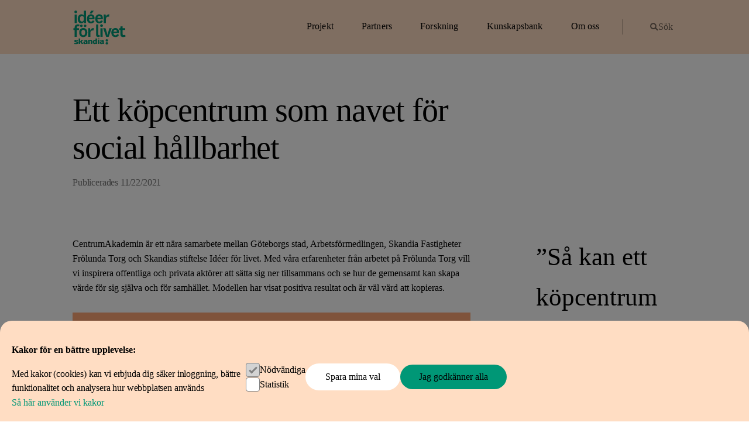

--- FILE ---
content_type: text/html; charset=UTF-8
request_url: https://www.ideerforlivet.se/nyheter/ett-kopcentrum-som-navet-for-social-hallbarhet/
body_size: 26053
content:
<!DOCTYPE html><html lang="en"><head><meta charSet="utf-8"/><meta http-equiv="x-ua-compatible" content="ie=edge"/><meta name="viewport" content="width=device-width, initial-scale=1, shrink-to-fit=no"/><meta name="generator" content="Gatsby 5.12.5"/><meta data-react-helmet="true" charSet="utf-8"/><meta data-react-helmet="true" http-equiv="content-language" content="en"/><meta data-react-helmet="true" name="language" content="English"/><meta data-react-helmet="true" name="author" content="Ideerforlivet"/><meta data-react-helmet="true" name="author"/><meta data-react-helmet="true" name="description" content=""/><meta data-react-helmet="true" name="robots" content="index,follow"/><meta data-react-helmet="true" name="og:title" content="Ett köpcentrum som navet för social hållbarhet - Idéer för livet"/><meta data-react-helmet="true" name="og:url" content="https://ideerforlivet.se/nyheter/ett-kopcentrum-som-navet-for-social-hallbarhet/"/><meta data-react-helmet="true" name="og:site_name" content="Idéer för livet"/><meta data-react-helmet="true" name="og:type" content="article"/><meta data-react-helmet="true" name="og:locale" content="en_US"/><meta data-react-helmet="true" name="twitter:card" content="summary"/><style data-href="/styles.7e55f4e3cacebe0351d5.css" data-identity="gatsby-global-css">*,:after,:before{box-sizing:border-box}html{-webkit-text-size-adjust:100%;-webkit-tap-highlight-color:rgba(0,0,0,0);font-family:sans-serif;line-height:1.15;min-height:-webkit-fill-available}article,aside,figcaption,figure,footer,header,hgroup,main,nav,section{display:block}body{background-color:#fff;color:#000;margin:0;text-align:left}[tabindex="-1"]:focus:not(:focus-visible){outline:0!important}hr{box-sizing:content-box;height:0;overflow:visible}abbr[data-original-title],abbr[title]{border-bottom:0;cursor:help;text-decoration:underline;-webkit-text-decoration:underline dotted;text-decoration:underline dotted;-webkit-text-decoration-skip-ink:none;text-decoration-skip-ink:none}address{font-style:normal;line-height:inherit}address,dl,ol,ul{margin-bottom:1rem}dl,ol,ul{margin-top:0}ol ol,ol ul,ul ol,ul ul{margin-bottom:0}dd{margin-bottom:.5rem;margin-left:0}blockquote{margin:0 0 1rem}b,strong{font-weight:700}small{font-size:.8rem}sub,sup{font-size:.75rem;line-height:0;position:relative;vertical-align:baseline}sub{bottom:-.25em}sup{top:-.5em}a{background-color:transparent}a:not([href]):not([class]),a:not([href]):not([class]):hover{color:inherit;text-decoration:none}code,kbd,pre,samp{font-size:1em}pre{-ms-overflow-style:scrollbar;margin-bottom:1rem;margin-top:0;overflow:auto}figure{margin:0 0 1rem}img{border-style:none}img,svg{vertical-align:middle}svg{overflow:hidden}table{border-collapse:collapse}caption{caption-side:bottom;color:#000;padding-bottom:1rem;padding-top:1rem;text-align:left}th{text-align:inherit}label{display:inline-block;margin-bottom:1rem}button{border-radius:0}button:focus{outline:1px dotted;outline:5px auto -webkit-focus-ring-color}button,input,optgroup,select,textarea{font-family:inherit;font-size:inherit;line-height:inherit;margin:0}button,input{overflow:visible}button,select{text-transform:none}[role=button]{cursor:pointer}select{word-wrap:normal}[type=button],[type=reset],[type=submit],button{-webkit-appearance:button}[type=button]:not(:disabled),[type=reset]:not(:disabled),[type=submit]:not(:disabled),button:not(:disabled){cursor:pointer}[type=button]::-moz-focus-inner,[type=reset]::-moz-focus-inner,[type=submit]::-moz-focus-inner,button::-moz-focus-inner{border-style:none;padding:0}input[type=checkbox],input[type=radio]{box-sizing:border-box;padding:0}textarea{overflow:auto;resize:vertical}fieldset{border:0;margin:0;min-width:0;padding:0}legend{color:inherit;display:block;font-size:1.5rem;line-height:inherit;margin-bottom:.5rem;max-width:100%;padding:0;white-space:normal;width:100%}progress{vertical-align:baseline}[type=number]::-webkit-inner-spin-button,[type=number]::-webkit-outer-spin-button{height:auto}[type=search]{-webkit-appearance:none;outline-offset:-2px}[type=search]::-webkit-search-decoration{-webkit-appearance:none}::-webkit-file-upload-button{-webkit-appearance:button;font:inherit}output{display:inline-block}summary{cursor:pointer;display:list-item}template{display:none}[hidden]{display:none!important}.arrow,.arrow_no,.arrow_yes{position:relative}.arrow:before,.arrow_no:before,.arrow_yes:before{border-bottom:15px solid #009776;border-left:15px solid transparent;border-right:15px solid transparent;content:"";height:0;position:absolute;top:-15px;width:0}.arrow_yes:before{left:18px}.arrow_no:before{left:75px}@font-face{font-family:SkandiaSans;font-weight:400;src:url(/static/SkandiaWebfont-Book-8424f2993c3860403be321f66d76de4a.woff) format(woff),url(/static/SkandiaWebfont-Book-39e50bd2401c4b125246efa4362832ec.woff2) format(woff2)}@font-face{font-family:SkandiaSans;font-style:italic;font-weight:400;src:url(/static/SkandiaWebfont-BookItalic-1f4f29ce8192accd88afc3792c1abb30.woff) format(woff),url(/static/SkandiaWebfont-BookItalic-b632602cd1413a5c5d447dd8b2718cbf.woff2) format(woff2)}@font-face{font-family:SkandiaSans;font-weight:500;src:url(/static/SkandiaWebfont-Semibold-d27f90ce01fa66522937a3ad2b006e06.woff) format(woff),url(/static/SkandiaWebfont-Semibold-1b08cf5584c7a4992eb67d8f09e65617.woff2) format(woff2)}@font-face{font-family:SkandiaSans;font-style:italic;font-weight:500;src:url(/static/SkandiaWebfont-SemiboldItalic-1b99adc6ed4a196dc449616de272557b.woff) format(woff),url(/static/SkandiaWebfont-SemiboldItalic-8c05ba0585456d8048554a0a1e47942b.woff2) format(woff2)}@font-face{font-family:Joe182;font-weight:500;src:url(/static/Joe182-4e4a06e8d54db8512ff2277c6f879203.woff) format(woff),url(/static/Joe182-1771511492782cf7b166867209f9f299.woff2) format(woff2)}h1{font-size:56px;font-weight:500;letter-spacing:-1.1px;line-height:64px;margin:0}h2.large-headline{font-size:40px;font-weight:500px;letter-spacing:-.8px;line-height:48px;margin:0}.headline,h2{font-size:30px;font-weight:500;letter-spacing:-.6px;line-height:40px;margin:0}.small-headline,h3{font-size:18px;font-weight:500;letter-spacing:-.36px;line-height:24px;margin:0}.number-figure{font-family:Joe182}.label{font-weight:500;letter-spacing:-.32px}.body,.label,p{font-size:16px;line-height:24px;margin:0}.body,p{font-weight:400;letter-spacing:-.16px}.small-body{font-size:14px;letter-spacing:-.14px}.caption,.small-body{font-weight:400px;line-height:24px;margin:0}.caption{font-size:12px;letter-spacing:-.12px}@media(max-width:992px){h1{font-size:46px;font-weight:500;letter-spacing:-1.1px;line-height:54px;margin:0}}@media(max-width:720px){h1{font-size:46px;font-weight:500;letter-spacing:-1.1px;line-height:54px;margin:0}h2.large-headline{font-weight:500px}.headline,h2,h2.large-headline{font-size:24px;letter-spacing:-.48px;line-height:32px;margin:0}.headline,h2{font-weight:500}.number-figure{font-family:Joe182;font-size:20px;line-height:24px}}.flex{display:flex}.flex_center,.flex_fix_center_col,.flex_fixed_center_col{align-items:center;display:flex;justify-content:center}.flex_fix_center_col,.flex_fixed_center_col{flex-direction:column}.flex_row{display:flex;flex-direction:row}.flex_center_col,.flex_col,.flex_column{display:flex;flex-direction:column}.flex_center_col{justify-content:center}.flex_1{flex:1 1}body,html{-webkit-font-smoothing:antialiased;font-family:SkandiaSans;font-size:16px;line-height:1.6;margin:0;padding:0}*{box-sizing:border-box}a{color:inherit;text-decoration:none}b,strong{font-weight:500}img{display:block;max-width:100%}ul{list-style-type:none;margin:0;padding:0}button{background-color:transparent;border:none;cursor:pointer}button:focus{outline:none}body{height:100vh;overflow-x:hidden;overflow:auto;scroll-behavior:smooth;scroll-snap-type:y mandatory}main{padding-top:92px}@media(max-width:992px){main{padding-top:85px}}.root{min-height:100vh}.overflow-hidden{overflow:hidden}.Container-module--flex--7c792{display:flex}.Container-module--flex_center--a817e,.Container-module--flex_fix_center_col--7fbfb,.Container-module--flex_fixed_center_col--ed235{align-items:center;display:flex;justify-content:center}.Container-module--flex_fix_center_col--7fbfb,.Container-module--flex_fixed_center_col--ed235{flex-direction:column}.Container-module--flex_row--fdfb3{display:flex;flex-direction:row}.Container-module--flex_center_col--e16ee,.Container-module--flex_col--441ec,.Container-module--flex_column--9f01f{display:flex;flex-direction:column}.Container-module--flex_center_col--e16ee{justify-content:center}.Container-module--flex_1--184f0{flex:1 1}.Container-module--arrow--f95a6,.Container-module--arrow_no--1dbd9,.Container-module--arrow_yes--1f998{position:relative}.Container-module--arrow--f95a6:before,.Container-module--arrow_no--1dbd9:before,.Container-module--arrow_yes--1f998:before{border-bottom:15px solid #009776;border-left:15px solid transparent;border-right:15px solid transparent;content:"";height:0;position:absolute;top:-15px;width:0}.Container-module--arrow_yes--1f998:before{left:18px}.Container-module--arrow_no--1dbd9:before{left:75px}.Container-module--container--89118{margin:auto;max-width:1800px}@media(min-width:0){.Container-module--container--89118:not(.Container-module--no-padding--ea6b6){padding-left:20px;padding-right:20px}}@media(min-width:720px){.Container-module--container--89118:not(.Container-module--no-padding--ea6b6){padding-left:124px;padding-right:124px}}.Container-module--container--89118.Container-module--grid--88ef0{display:grid;grid-auto-flow:dense;grid-template-columns:repeat(12,1fr)}@media(min-width:0){.Container-module--container--89118.Container-module--grid--88ef0{column-gap:12px}}@media(min-width:992px){.Container-module--container--89118.Container-module--grid--88ef0{column-gap:24px}}@media(max-width:720px){.Container-module--container--89118.Container-module--grid--88ef0{grid-template-columns:repeat(6,1fr)}}@media(max-width:720px)and (min-width:0){.Container-module--container--89118.Container-module--grid--88ef0{column-gap:12px}}@media(max-width:720px)and (min-width:992px){.Container-module--container--89118.Container-module--grid--88ef0{column-gap:24px}}.Div-module--flex--7d4ee{display:flex}.Div-module--flex_center--24c9e,.Div-module--flex_fix_center_col--283df,.Div-module--flex_fixed_center_col--09d3c{align-items:center;display:flex;justify-content:center}.Div-module--flex_fix_center_col--283df,.Div-module--flex_fixed_center_col--09d3c{flex-direction:column}.Div-module--flex_row--1fdb0{display:flex;flex-direction:row}.Div-module--flex_center_col--4738d,.Div-module--flex_col--3a32d,.Div-module--flex_column--5f3be{display:flex;flex-direction:column}.Div-module--flex_center_col--4738d{justify-content:center}.Div-module--flex_1--1820b{flex:1 1}.Div-module--arrow--0349c,.Div-module--arrow_no--aebbe,.Div-module--arrow_yes--6b6f7{position:relative}.Div-module--arrow--0349c:before,.Div-module--arrow_no--aebbe:before,.Div-module--arrow_yes--6b6f7:before{border-bottom:15px solid #009776;border-left:15px solid transparent;border-right:15px solid transparent;content:"";height:0;position:absolute;top:-15px;width:0}.Div-module--arrow_yes--6b6f7:before{left:18px}.Div-module--arrow_no--aebbe:before{left:75px}.Div-module--div--5949d.Div-module--span-1--bfdbb{grid-column:span 1}.Div-module--div--5949d.Div-module--span-2--7eda7{grid-column:span 2}.Div-module--div--5949d.Div-module--span-3--470f7{grid-column:span 3}.Div-module--div--5949d.Div-module--span-4--0ba20{grid-column:span 4}.Div-module--div--5949d.Div-module--span-5--b9fe4{grid-column:span 5}.Div-module--div--5949d.Div-module--span-6--6b8b9{grid-column:span 6}.Div-module--div--5949d.Div-module--span-7--d189e{grid-column:span 7}.Div-module--div--5949d.Div-module--span-8--eb4b6{grid-column:span 8}.Div-module--div--5949d.Div-module--span-9--ddb4a{grid-column:span 9}.Div-module--div--5949d.Div-module--span-10--cda1e{grid-column:span 10}.Div-module--div--5949d.Div-module--span-11--2dda1{grid-column:span 11}.Div-module--div--5949d.Div-module--span-12--efb69{grid-column:span 12}@media screen and (min-width:0px){.Div-module--div--5949d.Div-module--span-1-xs--9ea5b{grid-column:span 1}.Div-module--div--5949d.Div-module--span-2-xs--8d072{grid-column:span 2}.Div-module--div--5949d.Div-module--span-3-xs--01c51{grid-column:span 3}.Div-module--div--5949d.Div-module--span-4-xs--d58f0{grid-column:span 4}.Div-module--div--5949d.Div-module--span-5-xs--fd53c{grid-column:span 5}.Div-module--div--5949d.Div-module--span-6-xs--b93db{grid-column:span 6}.Div-module--div--5949d.Div-module--span-7-xs--1227c{grid-column:span 7}.Div-module--div--5949d.Div-module--span-8-xs--cd97f{grid-column:span 8}.Div-module--div--5949d.Div-module--span-9-xs--6c71d{grid-column:span 9}.Div-module--div--5949d.Div-module--span-10-xs--45cf2{grid-column:span 10}.Div-module--div--5949d.Div-module--span-11-xs--5bf62{grid-column:span 11}.Div-module--div--5949d.Div-module--span-12-xs--186f6{grid-column:span 12}.Div-module--div--5949d.Div-module--span-xs-0--a67f2{grid-column:none}}@media screen and (min-width:540px){.Div-module--div--5949d.Div-module--span-1-sm--5efa5{grid-column:span 1}.Div-module--div--5949d.Div-module--span-2-sm--762ec{grid-column:span 2}.Div-module--div--5949d.Div-module--span-3-sm--2dc1c{grid-column:span 3}.Div-module--div--5949d.Div-module--span-4-sm--10696{grid-column:span 4}.Div-module--div--5949d.Div-module--span-5-sm--18054{grid-column:span 5}.Div-module--div--5949d.Div-module--span-6-sm--9224d{grid-column:span 6}.Div-module--div--5949d.Div-module--span-7-sm--d89c0{grid-column:span 7}.Div-module--div--5949d.Div-module--span-8-sm--f0415{grid-column:span 8}.Div-module--div--5949d.Div-module--span-9-sm--f6d8c{grid-column:span 9}.Div-module--div--5949d.Div-module--span-10-sm--8d30c{grid-column:span 10}.Div-module--div--5949d.Div-module--span-11-sm--a6243{grid-column:span 11}.Div-module--div--5949d.Div-module--span-12-sm--b2de3{grid-column:span 12}.Div-module--div--5949d.Div-module--span-sm-0--93a16{grid-column:none}}@media screen and (min-width:720px){.Div-module--div--5949d.Div-module--span-1-md--a58ca{grid-column:span 1}.Div-module--div--5949d.Div-module--span-2-md--b9179{grid-column:span 2}.Div-module--div--5949d.Div-module--span-3-md--b862c{grid-column:span 3}.Div-module--div--5949d.Div-module--span-4-md--f7ac1{grid-column:span 4}.Div-module--div--5949d.Div-module--span-5-md--6f1d4{grid-column:span 5}.Div-module--div--5949d.Div-module--span-6-md--e3b13{grid-column:span 6}.Div-module--div--5949d.Div-module--span-7-md--b7a9a{grid-column:span 7}.Div-module--div--5949d.Div-module--span-8-md--d8809{grid-column:span 8}.Div-module--div--5949d.Div-module--span-9-md--3bd3b{grid-column:span 9}.Div-module--div--5949d.Div-module--span-10-md--71039{grid-column:span 10}.Div-module--div--5949d.Div-module--span-11-md--f40c4{grid-column:span 11}.Div-module--div--5949d.Div-module--span-12-md--8f70e{grid-column:span 12}.Div-module--div--5949d.Div-module--span-md-0--9edde{grid-column:none}}@media screen and (min-width:992px){.Div-module--div--5949d.Div-module--span-1-lg--d2d81{grid-column:span 1}.Div-module--div--5949d.Div-module--span-2-lg--101ee{grid-column:span 2}.Div-module--div--5949d.Div-module--span-3-lg--b0274{grid-column:span 3}.Div-module--div--5949d.Div-module--span-4-lg--9354d{grid-column:span 4}.Div-module--div--5949d.Div-module--span-5-lg--b55eb{grid-column:span 5}.Div-module--div--5949d.Div-module--span-6-lg--e2622{grid-column:span 6}.Div-module--div--5949d.Div-module--span-7-lg--ac00f{grid-column:span 7}.Div-module--div--5949d.Div-module--span-8-lg--b8076{grid-column:span 8}.Div-module--div--5949d.Div-module--span-9-lg--12d11{grid-column:span 9}.Div-module--div--5949d.Div-module--span-10-lg--c44d3{grid-column:span 10}.Div-module--div--5949d.Div-module--span-11-lg--98a0d{grid-column:span 11}.Div-module--div--5949d.Div-module--span-12-lg--32d44{grid-column:span 12}.Div-module--div--5949d.Div-module--span-lg-0--3eda0{grid-column:none}}@media screen and (min-width:1200px){.Div-module--div--5949d.Div-module--span-1-xl--eccf0{grid-column:span 1}.Div-module--div--5949d.Div-module--span-2-xl--75116{grid-column:span 2}.Div-module--div--5949d.Div-module--span-3-xl--e939e{grid-column:span 3}.Div-module--div--5949d.Div-module--span-4-xl--76884{grid-column:span 4}.Div-module--div--5949d.Div-module--span-5-xl--74936{grid-column:span 5}.Div-module--div--5949d.Div-module--span-6-xl--9d524{grid-column:span 6}.Div-module--div--5949d.Div-module--span-7-xl--4ee81{grid-column:span 7}.Div-module--div--5949d.Div-module--span-8-xl--60cbb{grid-column:span 8}.Div-module--div--5949d.Div-module--span-9-xl--77d92{grid-column:span 9}.Div-module--div--5949d.Div-module--span-10-xl--50605{grid-column:span 10}.Div-module--div--5949d.Div-module--span-11-xl--faa93{grid-column:span 11}.Div-module--div--5949d.Div-module--span-12-xl--82e37{grid-column:span 12}.Div-module--div--5949d.Div-module--span-xl-0--b1dcc{grid-column:none}}@media screen and (min-width:1440px){.Div-module--div--5949d.Div-module--span-1-xxl--6b38b{grid-column:span 1}.Div-module--div--5949d.Div-module--span-2-xxl--d4025{grid-column:span 2}.Div-module--div--5949d.Div-module--span-3-xxl--6c4b8{grid-column:span 3}.Div-module--div--5949d.Div-module--span-4-xxl--a3105{grid-column:span 4}.Div-module--div--5949d.Div-module--span-5-xxl--8c604{grid-column:span 5}.Div-module--div--5949d.Div-module--span-6-xxl--034a7{grid-column:span 6}.Div-module--div--5949d.Div-module--span-7-xxl--5830a{grid-column:span 7}.Div-module--div--5949d.Div-module--span-8-xxl--90dd7{grid-column:span 8}.Div-module--div--5949d.Div-module--span-9-xxl--199bf{grid-column:span 9}.Div-module--div--5949d.Div-module--span-10-xxl--5643d{grid-column:span 10}.Div-module--div--5949d.Div-module--span-11-xxl--227c8{grid-column:span 11}.Div-module--div--5949d.Div-module--span-12-xxl--7da81{grid-column:span 12}.Div-module--div--5949d.Div-module--span-xxl-0--46def{grid-column:none}}.Div-module--div--5949d.Div-module--offset-1--99da4{grid-column:span 1}.Div-module--div--5949d.Div-module--offset-2--53f17{grid-column:span 2}.Div-module--div--5949d.Div-module--offset-3--30093{grid-column:span 3}.Div-module--div--5949d.Div-module--offset-4--ce5d5{grid-column:span 4}.Div-module--div--5949d.Div-module--offset-5--bd942{grid-column:span 5}.Div-module--div--5949d.Div-module--offset-6--6dc0f{grid-column:span 6}.Div-module--div--5949d.Div-module--offset-7--67c54{grid-column:span 7}.Div-module--div--5949d.Div-module--offset-8--b6ed0{grid-column:span 8}.Div-module--div--5949d.Div-module--offset-9--7e4d2{grid-column:span 9}.Div-module--div--5949d.Div-module--offset-10--27504{grid-column:span 10}.Div-module--div--5949d.Div-module--offset-11--57904{grid-column:span 11}.Div-module--div--5949d.Div-module--offset-12--44095{grid-column:span 12}@media screen and (min-width:0px){.Div-module--div--5949d.Div-module--offset-1-xs--f9e1d{grid-column:span 1}.Div-module--div--5949d.Div-module--offset-2-xs--5b2aa{grid-column:span 2}.Div-module--div--5949d.Div-module--offset-3-xs--1a07d{grid-column:span 3}.Div-module--div--5949d.Div-module--offset-4-xs--c6d00{grid-column:span 4}.Div-module--div--5949d.Div-module--offset-5-xs--5ac5d{grid-column:span 5}.Div-module--div--5949d.Div-module--offset-6-xs--8b1ce{grid-column:span 6}.Div-module--div--5949d.Div-module--offset-7-xs--3389d{grid-column:span 7}.Div-module--div--5949d.Div-module--offset-8-xs--61111{grid-column:span 8}.Div-module--div--5949d.Div-module--offset-9-xs--02b41{grid-column:span 9}.Div-module--div--5949d.Div-module--offset-10-xs--0866a{grid-column:span 10}.Div-module--div--5949d.Div-module--offset-11-xs--f2305{grid-column:span 11}.Div-module--div--5949d.Div-module--offset-12-xs--03d93{grid-column:span 12}.Div-module--div--5949d.Div-module--offset-xs-0--99ba4{grid-column:none}}@media screen and (min-width:540px){.Div-module--div--5949d.Div-module--offset-1-sm--393b1{grid-column:span 1}.Div-module--div--5949d.Div-module--offset-2-sm--c8e22{grid-column:span 2}.Div-module--div--5949d.Div-module--offset-3-sm--ab2f1{grid-column:span 3}.Div-module--div--5949d.Div-module--offset-4-sm--e2ec3{grid-column:span 4}.Div-module--div--5949d.Div-module--offset-5-sm--f0951{grid-column:span 5}.Div-module--div--5949d.Div-module--offset-6-sm--5701f{grid-column:span 6}.Div-module--div--5949d.Div-module--offset-7-sm--f9a2e{grid-column:span 7}.Div-module--div--5949d.Div-module--offset-8-sm--3877a{grid-column:span 8}.Div-module--div--5949d.Div-module--offset-9-sm--f8662{grid-column:span 9}.Div-module--div--5949d.Div-module--offset-10-sm--3c694{grid-column:span 10}.Div-module--div--5949d.Div-module--offset-11-sm--8efd1{grid-column:span 11}.Div-module--div--5949d.Div-module--offset-12-sm--077aa{grid-column:span 12}.Div-module--div--5949d.Div-module--offset-sm-0--314f0{grid-column:none}}@media screen and (min-width:720px){.Div-module--div--5949d.Div-module--offset-1-md--20ff9{grid-column:span 1}.Div-module--div--5949d.Div-module--offset-2-md--700c0{grid-column:span 2}.Div-module--div--5949d.Div-module--offset-3-md--93988{grid-column:span 3}.Div-module--div--5949d.Div-module--offset-4-md--b5d9c{grid-column:span 4}.Div-module--div--5949d.Div-module--offset-5-md--cff2d{grid-column:span 5}.Div-module--div--5949d.Div-module--offset-6-md--a32ec{grid-column:span 6}.Div-module--div--5949d.Div-module--offset-7-md--daeb3{grid-column:span 7}.Div-module--div--5949d.Div-module--offset-8-md--ea63e{grid-column:span 8}.Div-module--div--5949d.Div-module--offset-9-md--20f46{grid-column:span 9}.Div-module--div--5949d.Div-module--offset-10-md--9df33{grid-column:span 10}.Div-module--div--5949d.Div-module--offset-11-md--2a135{grid-column:span 11}.Div-module--div--5949d.Div-module--offset-12-md--9dcf2{grid-column:span 12}.Div-module--div--5949d.Div-module--offset-md-0--9184e{grid-column:none}}@media screen and (min-width:992px){.Div-module--div--5949d.Div-module--offset-1-lg--91556{grid-column:span 1}.Div-module--div--5949d.Div-module--offset-2-lg--49b29{grid-column:span 2}.Div-module--div--5949d.Div-module--offset-3-lg--02acb{grid-column:span 3}.Div-module--div--5949d.Div-module--offset-4-lg--1d0cc{grid-column:span 4}.Div-module--div--5949d.Div-module--offset-5-lg--6f7d4{grid-column:span 5}.Div-module--div--5949d.Div-module--offset-6-lg--2d049{grid-column:span 6}.Div-module--div--5949d.Div-module--offset-7-lg--85e38{grid-column:span 7}.Div-module--div--5949d.Div-module--offset-8-lg--1c973{grid-column:span 8}.Div-module--div--5949d.Div-module--offset-9-lg--6be43{grid-column:span 9}.Div-module--div--5949d.Div-module--offset-10-lg--7f6e2{grid-column:span 10}.Div-module--div--5949d.Div-module--offset-11-lg--cb3b2{grid-column:span 11}.Div-module--div--5949d.Div-module--offset-12-lg--f6e9a{grid-column:span 12}.Div-module--div--5949d.Div-module--offset-lg-0--b3e0c{grid-column:none}}@media screen and (min-width:1200px){.Div-module--div--5949d.Div-module--offset-1-xl--76980{grid-column:span 1}.Div-module--div--5949d.Div-module--offset-2-xl--27368{grid-column:span 2}.Div-module--div--5949d.Div-module--offset-3-xl--cafd8{grid-column:span 3}.Div-module--div--5949d.Div-module--offset-4-xl--f1981{grid-column:span 4}.Div-module--div--5949d.Div-module--offset-5-xl--a41bc{grid-column:span 5}.Div-module--div--5949d.Div-module--offset-6-xl--8ae8b{grid-column:span 6}.Div-module--div--5949d.Div-module--offset-7-xl--8d02b{grid-column:span 7}.Div-module--div--5949d.Div-module--offset-8-xl--bf0b9{grid-column:span 8}.Div-module--div--5949d.Div-module--offset-9-xl--c1b1a{grid-column:span 9}.Div-module--div--5949d.Div-module--offset-10-xl--344bb{grid-column:span 10}.Div-module--div--5949d.Div-module--offset-11-xl--98bff{grid-column:span 11}.Div-module--div--5949d.Div-module--offset-12-xl--2a1b1{grid-column:span 12}.Div-module--div--5949d.Div-module--offset-xl-0--10cbc{grid-column:none}}@media screen and (min-width:1440px){.Div-module--div--5949d.Div-module--offset-1-xxl--d8dc1{grid-column:span 1}.Div-module--div--5949d.Div-module--offset-2-xxl--b049b{grid-column:span 2}.Div-module--div--5949d.Div-module--offset-3-xxl--264b1{grid-column:span 3}.Div-module--div--5949d.Div-module--offset-4-xxl--42e69{grid-column:span 4}.Div-module--div--5949d.Div-module--offset-5-xxl--49202{grid-column:span 5}.Div-module--div--5949d.Div-module--offset-6-xxl--026f6{grid-column:span 6}.Div-module--div--5949d.Div-module--offset-7-xxl--a5ba6{grid-column:span 7}.Div-module--div--5949d.Div-module--offset-8-xxl--4cb2c{grid-column:span 8}.Div-module--div--5949d.Div-module--offset-9-xxl--6b813{grid-column:span 9}.Div-module--div--5949d.Div-module--offset-10-xxl--b5a95{grid-column:span 10}.Div-module--div--5949d.Div-module--offset-11-xxl--c6f87{grid-column:span 11}.Div-module--div--5949d.Div-module--offset-12-xxl--4de7f{grid-column:span 12}.Div-module--div--5949d.Div-module--offset-xxl-0--29e46{grid-column:none}}.Button-module--flex--b8aa7{display:flex}.Button-module--flex_center--8f430,.Button-module--flex_fix_center_col--3bab4,.Button-module--flex_fixed_center_col--907bb{align-items:center;display:flex;justify-content:center}.Button-module--flex_fix_center_col--3bab4,.Button-module--flex_fixed_center_col--907bb{flex-direction:column}.Button-module--flex_row--078d2{display:flex;flex-direction:row}.Button-module--flex_center_col--7a318,.Button-module--flex_col--4a5ff,.Button-module--flex_column--f8838{display:flex;flex-direction:column}.Button-module--flex_center_col--7a318{justify-content:center}.Button-module--flex_1--bf855{flex:1 1}.Button-module--arrow--0fc9a,.Button-module--arrow_no--d4561,.Button-module--arrow_yes--4a29b{position:relative}.Button-module--arrow--0fc9a:before,.Button-module--arrow_no--d4561:before,.Button-module--arrow_yes--4a29b:before{border-bottom:15px solid #009776;border-left:15px solid transparent;border-right:15px solid transparent;content:"";height:0;position:absolute;top:-15px;width:0}.Button-module--arrow_yes--4a29b:before{left:18px}.Button-module--arrow_no--d4561:before{left:75px}.Button-module--button--c5340{color:inherit!important;cursor:pointer;display:inline-block;font-size:18px;font-weight:500;line-height:26px}.Button-module--button--c5340:disabled{cursor:default!important;opacity:.6}.Button-module--button--c5340:disabled:hover span{background-color:transparent}.Button-module--button--c5340:disabled span{cursor:default!important}.Button-module--button--c5340 a,.Button-module--button--c5340 span{align-items:center;display:flex;transition:.2s cubic-bezier(0,0,.34,1)}.Button-module--button--c5340 p{font-weight:500}.Button-module--button--c5340 svg{margin-left:8px}.Button-module--button--c5340.Button-module--reversed--e9061 svg{margin-left:0;margin-right:8px;width:16px}.Button-module--button--c5340.Button-module--play--535e5{border-radius:50px;overflow:hidden;padding:8px 32px;position:relative}.Button-module--button--c5340.Button-module--play--535e5:before{border-radius:50px;content:"";display:block;height:200%;left:50%;opacity:0;position:absolute;top:50%;transform:translate(-50%,-50%);transition:width .2s cubic-bezier(.33,0,.36,1),opacity .2s cubic-bezier(0,0,.34,1);width:70%;z-index:-1}.Button-module--button--c5340.Button-module--play--535e5:hover{cursor:pointer;transform:scale(1)}.Button-module--button--c5340.Button-module--play--535e5:hover:before{opacity:1;width:100%}.Button-module--button--c5340.Button-module--play--535e5 span{align-items:center;border-radius:50px;display:flex;font-family:SkandiaSans;font-weight:500;justify-content:center;overflow:hidden;position:relative}.Button-module--button--c5340.Button-module--play--535e5.Button-module--primary--656b3:before{background-color:#149f81}.Button-module--button--c5340.Button-module--play--535e5.Button-module--primary--656b3:active:before{background-color:#1fa386;transition:.2s}.Button-module--button--c5340.Button-module--play--535e5.Button-module--primary--656b3 a,.Button-module--button--c5340.Button-module--play--535e5.Button-module--primary--656b3 span{background-color:#009776}.Button-module--button--c5340.Button-module--play--535e5.Button-module--secondary--03e23:before{background-color:#f5f5f5}.Button-module--button--c5340.Button-module--play--535e5.Button-module--secondary--03e23:active:before{background-color:#f0f0f0;transition:.2s}.Button-module--button--c5340.Button-module--play--535e5.Button-module--secondary--03e23 a,.Button-module--button--c5340.Button-module--play--535e5.Button-module--secondary--03e23 span{background-color:#fff;color:#000}.Button-module--button--c5340.Button-module--pill--89980 span{align-items:center;border-radius:50px;display:block;display:flex;font-family:SkandiaSans;font-weight:500;justify-content:center;overflow:hidden;padding:8px 32px;position:relative;will-change:transform}.Button-module--button--c5340.Button-module--pill--89980 span:before{border-radius:50px;content:"";display:block;height:200%;left:50%;opacity:0;position:absolute;top:50%;transform:translate(-50%,-50%);transition:width .2s cubic-bezier(.33,0,.36,1),opacity .2s cubic-bezier(0,0,.34,1);width:70%;will-change:transform;z-index:-1}.Button-module--button--c5340.Button-module--pill--89980 span:hover{cursor:pointer;transform:scale(1)}.Button-module--button--c5340.Button-module--pill--89980 span:hover:before{opacity:1;width:100%}.Button-module--button--c5340.Button-module--pill--89980 span .Button-module--icon--1dbf7{align-items:center;display:flex;justify-content:center;will-change:transform}.Button-module--button--c5340.Button-module--pill--89980 span .Button-module--icon--1dbf7 svg{width:18px;will-change:transform}.Button-module--button--c5340.Button-module--pill--89980.Button-module--primary--656b3 span{background-color:#009776}.Button-module--button--c5340.Button-module--pill--89980.Button-module--primary--656b3 span:before{background-color:#149f81}.Button-module--button--c5340.Button-module--pill--89980.Button-module--primary--656b3 span:active:before{background-color:#1fa386;transition:.2s}.Button-module--button--c5340.Button-module--pill--89980.Button-module--secondary--03e23 span{background-color:#fff;color:#000}.Button-module--button--c5340.Button-module--pill--89980.Button-module--secondary--03e23 span:before{background-color:#f5f5f5}.Button-module--button--c5340.Button-module--pill--89980.Button-module--secondary--03e23 span:active:before{background-color:#f0f0f0;transition:.2s}.Button-module--button--c5340.Button-module--inline--cc29c{background-color:transparent;border:none;padding:0;position:relative}.Button-module--button--c5340.Button-module--inline--cc29c .Button-module--icon--1dbf7 svg{transform:translateY(-1px);width:16px}.Button-module--button--c5340.Button-module--inline--cc29c.Button-module--reversed--e9061:after{right:0!important}.Button-module--button--c5340.Button-module--inline--cc29c.Button-module--reversed--e9061:hover:after{left:24px!important}.Button-module--button--c5340.Button-module--inline--cc29c:after{border-bottom:2px solid #fff;content:"";display:block;padding-bottom:0;position:absolute;right:24px;transition:.2s cubic-bezier(.33,0,.36,1);width:0}.Button-module--button--c5340.Button-module--inline--cc29c.Button-module--primary--656b3:after{border-bottom:2px solid #000}.Button-module--button--c5340.Button-module--inline--cc29c:hover:after{left:0;width:calc(100% - 24px)}.Button-module--button--c5340.Button-module--inline--cc29c.Button-module--clickable--bc76c{align-items:center;display:flex;font-family:SkandiaSans;position:relative}.Button-module--button--c5340.Button-module--inline--cc29c.Button-module--clickable--bc76c span{font-weight:500}.Button-module--button--c5340.Button-module--inline--cc29c.Button-module--clickable--bc76c:after{border-bottom:2px solid #000;bottom:0;content:"";display:block;position:absolute;right:24px;transition:.2s cubic-bezier(.33,0,.36,1);width:0}.Button-module--button--c5340.Button-module--inline--cc29c.Button-module--clickable--bc76c:hover:after{left:0;width:calc(100% - 24px)}.ContentCard-module--flex--3c7a6{display:flex}.ContentCard-module--flex_center--3dd37,.ContentCard-module--flex_fix_center_col--7037f,.ContentCard-module--flex_fixed_center_col--a8977{align-items:center;display:flex;justify-content:center}.ContentCard-module--flex_fix_center_col--7037f,.ContentCard-module--flex_fixed_center_col--a8977{flex-direction:column}.ContentCard-module--flex_row--506bb{display:flex;flex-direction:row}.ContentCard-module--flex_center_col--bc878,.ContentCard-module--flex_col--9762d,.ContentCard-module--flex_column--06a2f{display:flex;flex-direction:column}.ContentCard-module--flex_center_col--bc878{justify-content:center}.ContentCard-module--flex_1--302af{flex:1 1}.ContentCard-module--arrow--0b959,.ContentCard-module--arrow_no--26eb7,.ContentCard-module--arrow_yes--720f8{position:relative}.ContentCard-module--arrow--0b959:before,.ContentCard-module--arrow_no--26eb7:before,.ContentCard-module--arrow_yes--720f8:before{border-bottom:15px solid #009776;border-left:15px solid transparent;border-right:15px solid transparent;content:"";height:0;position:absolute;top:-15px;width:0}.ContentCard-module--arrow_yes--720f8:before{left:18px}.ContentCard-module--arrow_no--26eb7:before{left:75px}.ContentCard-module--content-card--94a63{position:relative}.ContentCard-module--content-card--94a63.ContentCard-module--is-white--3e203{color:#fff}.ContentCard-module--content-card--94a63.ContentCard-module--is-white--3e203 .ContentCard-module--date--d70a4{border-color:hsla(0,0%,100%,.5);color:hsla(0,0%,100%,.5)}.ContentCard-module--content-card--94a63 .ContentCard-module--image--62caf{margin-bottom:16px;position:relative}.ContentCard-module--content-card--94a63 .ContentCard-module--image--62caf.ContentCard-module--top--1e51f img{object-fit:cover;object-position:top center}.ContentCard-module--content-card--94a63 .ContentCard-module--image--62caf.ContentCard-module--bottom--b9563 img{object-fit:cover;object-position:bottom center}.ContentCard-module--content-card--94a63 .ContentCard-module--date--d70a4{border-bottom:1px solid hsla(0,0%,46%,.3);color:#767676;margin-bottom:16px;padding-bottom:4px}.ContentCard-module--content-card--94a63 .ContentCard-module--title--10478{margin-bottom:16px}.ContentCard-module--content-card--94a63 .ContentCard-module--content--9366b+.ContentCard-module--content--9366b,.ContentCard-module--content-card--94a63 .ContentCard-module--content--9366b+.ContentCard-module--content--9366b .ContentCard-module--subtitle--7a2a4{margin-top:32px}.ContentCard-module--content-card--94a63 .ContentCard-module--content--9366b ul{display:flex;flex-direction:column;margin-top:8px;padding-left:28px;row-gap:8px}.ContentCard-module--content-card--94a63 .ContentCard-module--content--9366b ul li{font-size:16px;font-weight:400;letter-spacing:-.16px;line-height:24px;position:relative}.ContentCard-module--content-card--94a63 .ContentCard-module--content--9366b ul li:before{background-color:#000;border-radius:50%;content:"";display:block;height:3px;left:-14px;position:absolute;top:12px;width:3px}.ContentCard-module--content-card--94a63 .ContentCard-module--button--6ff15{margin-top:16px}.ContentCard-module--content-card--94a63.ContentCard-module--col-3--ca62e .ContentCard-module--image--62caf>div{aspect-ratio:258/178}.ContentCard-module--content-card--94a63.ContentCard-module--col-3--ca62e .ContentCard-module--image--62caf.ContentCard-module--icon--4f219>div{aspect-ratio:1/1;width:100px}.ContentCard-module--content-card--94a63.ContentCard-module--col-4--425c1 .ContentCard-module--image--62caf>div{aspect-ratio:540/250}.ContentCard-module--content-card--94a63.ContentCard-module--col-4--425c1 .ContentCard-module--image--62caf.ContentCard-module--icon--4f219>div{aspect-ratio:1/1;width:100px}.ContentCard-module--content-card--94a63.ContentCard-module--col-6--ae166 .ContentCard-module--image--62caf>div{aspect-ratio:540/178}.ContentCard-module--content-card--94a63.ContentCard-module--col-6--ae166 .ContentCard-module--image--62caf.ContentCard-module--icon--4f219>div{aspect-ratio:1/1;width:100px}.ContentCard-module--content-card--94a63.ContentCard-module--col-6--ae166 .ContentCard-module--title--10478{width:60%}@media(max-width:1200px){.ContentCard-module--content-card--94a63{margin-bottom:32px}.ContentCard-module--content-card--94a63:last-of-type{margin-bottom:0}}@media(max-width:720px){.ContentCard-module--content-card--94a63.ContentCard-module--list--f6d5e{margin-bottom:0}.ContentCard-module--content-card--94a63.ContentCard-module--list--f6d5e:nth-child(2){border-top:1px solid #e0e0e0}}.Accordion-module--flex--465dc{display:flex}.Accordion-module--flex_center--50841,.Accordion-module--flex_fix_center_col--1ff40,.Accordion-module--flex_fixed_center_col--699a3{align-items:center;display:flex;justify-content:center}.Accordion-module--flex_fix_center_col--1ff40,.Accordion-module--flex_fixed_center_col--699a3{flex-direction:column}.Accordion-module--flex_row--63a84{display:flex;flex-direction:row}.Accordion-module--flex_center_col--1355b,.Accordion-module--flex_col--bae2c,.Accordion-module--flex_column--c94c4{display:flex;flex-direction:column}.Accordion-module--flex_center_col--1355b{justify-content:center}.Accordion-module--flex_1--315ea{flex:1 1}.Accordion-module--arrow--1d6d2,.Accordion-module--arrow_no--52197,.Accordion-module--arrow_yes--1d4a9{position:relative}.Accordion-module--arrow--1d6d2:before,.Accordion-module--arrow_no--52197:before,.Accordion-module--arrow_yes--1d4a9:before{border-bottom:15px solid #009776;border-left:15px solid transparent;border-right:15px solid transparent;content:"";height:0;position:absolute;top:-15px;width:0}.Accordion-module--arrow_yes--1d4a9:before{left:18px}.Accordion-module--arrow_no--52197:before{left:75px}.Accordion-module--accordion-item--95ce5{border-bottom:1px solid;border-color:#e0e0e0;cursor:pointer;overflow:hidden;padding:17px 16px;position:relative}.Accordion-module--accordion-item--95ce5.Accordion-module--darkPeach--3f381{border-color:rgba(0,0,0,.1)}.Accordion-module--accordion-item--95ce5.Accordion-module--open--5d792{position:relative}.Accordion-module--accordion-item--95ce5.Accordion-module--open--5d792 .Accordion-module--icon--84628{transform:rotate(-180deg)}.Accordion-module--accordion-item--95ce5.Accordion-module--open--5d792 .Accordion-module--accordion-item-content--1f665{opacity:1;transition-delay:.2s}.Accordion-module--accordion-item--95ce5+.Accordion-module--accordion-item--95ce5:last-of-type{border:none}.Accordion-module--accordion-item-title--9ad73{align-items:flex-start;column-gap:20px;display:flex;justify-content:space-between}.Accordion-module--accordion-item-title--9ad73 .Accordion-module--icon--84628{display:block;position:relative;transition:.5s cubic-bezier(.33,0,.36,1);width:14px}.Accordion-module--accordion-item-wrapper--c2abc{transition:.5s cubic-bezier(.33,0,.36,1)}.Accordion-module--accordion-item-content--1f665{opacity:0;transition:.5s cubic-bezier(0,0,.34,1)}.Accordion-module--accordion-item-content--1f665 a{border:none;display:inline-block;padding:0;position:relative}.Accordion-module--accordion-item-content--1f665 a:after{border-bottom:2px solid #fff;content:"";display:block;padding-bottom:0;position:absolute;right:0;transition:.2s cubic-bezier(.33,0,.36,1);width:0}.Accordion-module--accordion-item-content--1f665 a:hover:after{border-bottom:2px solid #000;left:0;width:100%}.Accordion-module--accordion-item-content--1f665>div,.Accordion-module--accordion-item-content--1f665>span{display:block;padding-top:16px}.Accordion-module--accordion-item-content--1f665>div ol,.Accordion-module--accordion-item-content--1f665>div ul,.Accordion-module--accordion-item-content--1f665>span ol,.Accordion-module--accordion-item-content--1f665>span ul{margin:0}.Accordion-module--accordion-item-content--1f665>div ul,.Accordion-module--accordion-item-content--1f665>span ul{list-style-type:disc;margin-top:16px;padding-left:36px}.Accordion-module--accordion-item-content--1f665>div ul li,.Accordion-module--accordion-item-content--1f665>span ul li{margin-bottom:14px}.Accordion-module--accordion-item-content--1f665>div ul li:last-child,.Accordion-module--accordion-item-content--1f665>span ul li:last-child{margin-bottom:0}.Accordion-module--accordion-item-content--1f665>div h1+p,.Accordion-module--accordion-item-content--1f665>div h2+p,.Accordion-module--accordion-item-content--1f665>div h3+p,.Accordion-module--accordion-item-content--1f665>div p+h1,.Accordion-module--accordion-item-content--1f665>div p+h2,.Accordion-module--accordion-item-content--1f665>div p+h3,.Accordion-module--accordion-item-content--1f665>div p+p,.Accordion-module--accordion-item-content--1f665>span h1+p,.Accordion-module--accordion-item-content--1f665>span h2+p,.Accordion-module--accordion-item-content--1f665>span h3+p,.Accordion-module--accordion-item-content--1f665>span p+h1,.Accordion-module--accordion-item-content--1f665>span p+h2,.Accordion-module--accordion-item-content--1f665>span p+h3,.Accordion-module--accordion-item-content--1f665>span p+p{margin-top:16px}.Accordion-module--accordion-item-content--1f665>div .Accordion-module--contents-link--e053d,.Accordion-module--accordion-item-content--1f665>div a,.Accordion-module--accordion-item-content--1f665>span .Accordion-module--contents-link--e053d,.Accordion-module--accordion-item-content--1f665>span a{font-weight:600}.Accordion-module--accordion-item-content--1f665>div .Accordion-module--contents-link-icon--640ca,.Accordion-module--accordion-item-content--1f665>div a-icon,.Accordion-module--accordion-item-content--1f665>span .Accordion-module--contents-link-icon--640ca,.Accordion-module--accordion-item-content--1f665>span a-icon{display:inline-block;margin-left:8px;width:17px}.Figure-module--flex--c96a3{display:flex}.Figure-module--flex_center--202ff,.Figure-module--flex_fix_center_col--2c7eb,.Figure-module--flex_fixed_center_col--94cbf{align-items:center;display:flex;justify-content:center}.Figure-module--flex_fix_center_col--2c7eb,.Figure-module--flex_fixed_center_col--94cbf{flex-direction:column}.Figure-module--flex_row--14b45{display:flex;flex-direction:row}.Figure-module--flex_center_col--80a3c,.Figure-module--flex_col--687f9,.Figure-module--flex_column--0323b{display:flex;flex-direction:column}.Figure-module--flex_center_col--80a3c{justify-content:center}.Figure-module--flex_1--64264{flex:1 1}.Figure-module--arrow--ed893,.Figure-module--arrow_no--6c298,.Figure-module--arrow_yes--e8d94{position:relative}.Figure-module--arrow--ed893:before,.Figure-module--arrow_no--6c298:before,.Figure-module--arrow_yes--e8d94:before{border-bottom:15px solid #009776;border-left:15px solid transparent;border-right:15px solid transparent;content:"";height:0;position:absolute;top:-15px;width:0}.Figure-module--arrow_yes--e8d94:before{left:18px}.Figure-module--arrow_no--6c298:before{left:75px}.Figure-module--figure--c195a{margin:0}.Figure-module--figure--c195a.Figure-module--carousel--a1579,.Figure-module--figure--c195a.Figure-module--carousel--a1579>div{height:100%}.Figure-module--figure--c195a.Figure-module--carousel--a1579 video{aspect-ratio:1104/376}.Figure-module--figure--c195a.Figure-module--carousel--a1579 img{object-fit:cover;pointer-events:none}.Figure-module--figure--c195a.Figure-module--video--91d6c{align-items:center;display:flex;justify-content:center;position:relative}.Figure-module--figure--c195a.Figure-module--video--91d6c .Figure-module--video-button--88f38{left:50%;position:absolute;top:50%;transform:translate(-50%,-50%);z-index:5}.Figure-module--figure--c195a.Figure-module--video--91d6c video{height:100%;object-fit:cover;width:100%}.Figure-module--number-figure--16da5{align-items:center;display:flex;flex-direction:column;justify-content:center}.Figure-module--number-figure--16da5 .Figure-module--number--f53c2{font-size:182px;line-height:182px}.Figure-module--number-figure--16da5 figcaption{font-size:18px;line-height:24px}@media(max-width:992px){.Figure-module--number-figure--16da5 .Figure-module--number--f53c2{font-size:142px}}@media(max-width:720px){.Figure-module--number-figure--16da5 .Figure-module--number--f53c2{font-size:112px}}.SectionHeader-module--flex--e3716{display:flex}.SectionHeader-module--flex_center--7f116,.SectionHeader-module--flex_fix_center_col--5c528,.SectionHeader-module--flex_fixed_center_col--a4087{align-items:center;display:flex;justify-content:center}.SectionHeader-module--flex_fix_center_col--5c528,.SectionHeader-module--flex_fixed_center_col--a4087{flex-direction:column}.SectionHeader-module--flex_row--4b67c{display:flex;flex-direction:row}.SectionHeader-module--flex_center_col--8345e,.SectionHeader-module--flex_col--6b65c,.SectionHeader-module--flex_column--dd55a{display:flex;flex-direction:column}.SectionHeader-module--flex_center_col--8345e{justify-content:center}.SectionHeader-module--flex_1--f7ae5{flex:1 1}.SectionHeader-module--arrow--74b8f,.SectionHeader-module--arrow_no--06b90,.SectionHeader-module--arrow_yes--e5d80{position:relative}.SectionHeader-module--arrow--74b8f:before,.SectionHeader-module--arrow_no--06b90:before,.SectionHeader-module--arrow_yes--e5d80:before{border-bottom:15px solid #009776;border-left:15px solid transparent;border-right:15px solid transparent;content:"";height:0;position:absolute;top:-15px;width:0}.SectionHeader-module--arrow_yes--e5d80:before{left:18px}.SectionHeader-module--arrow_no--06b90:before{left:75px}.SectionHeader-module--header--1057f{display:flex;justify-content:space-between;margin-bottom:24px}.SectionHeader-module--header--1057f.SectionHeader-module--is-white--eb384 h2{color:#fff}.SectionHeader-module--header-content--1aec6{align-items:flex-end;display:flex;flex-direction:column;justify-content:flex-start;row-gap:24px}@media(max-width:720px){.SectionHeader-module--header-content--1aec6 .SectionHeader-module--button--6c282,.SectionHeader-module--header-content--1aec6>div:nth-child(2){display:none}.SectionHeader-module--header-description--abf3f{margin-top:16px}}.MenuLink-module--flex--7e0b1{display:flex}.MenuLink-module--flex_center--71fa2,.MenuLink-module--flex_fix_center_col--02fef,.MenuLink-module--flex_fixed_center_col--cf75b{align-items:center;display:flex;justify-content:center}.MenuLink-module--flex_fix_center_col--02fef,.MenuLink-module--flex_fixed_center_col--cf75b{flex-direction:column}.MenuLink-module--flex_row--406eb{display:flex;flex-direction:row}.MenuLink-module--flex_center_col--15207,.MenuLink-module--flex_col--55096,.MenuLink-module--flex_column--6b441{display:flex;flex-direction:column}.MenuLink-module--flex_center_col--15207{justify-content:center}.MenuLink-module--flex_1--5e8be{flex:1 1}.MenuLink-module--arrow--5514d,.MenuLink-module--arrow_no--cdb29,.MenuLink-module--arrow_yes--26e8d{position:relative}.MenuLink-module--arrow--5514d:before,.MenuLink-module--arrow_no--cdb29:before,.MenuLink-module--arrow_yes--26e8d:before{border-bottom:15px solid #009776;border-left:15px solid transparent;border-right:15px solid transparent;content:"";height:0;position:absolute;top:-15px;width:0}.MenuLink-module--arrow_yes--26e8d:before{left:18px}.MenuLink-module--arrow_no--cdb29:before{left:75px}.MenuLink-module--menu-link--b3c14{background-color:transparent;border:none;color:inherit;display:flex;display:inline;padding:0;position:relative}.MenuLink-module--menu-link--b3c14 .MenuLink-module--label--247bd{font-style:inherit}.MenuLink-module--menu-link--b3c14 .MenuLink-module--label--247bd .MenuLink-module--icon--07c83{margin-left:8px}.MenuLink-module--menu-link--b3c14 .MenuLink-module--label--247bd .MenuLink-module--icon--07c83 svg{width:16px}.MenuLink-module--menu-link--b3c14 .MenuLink-module--label--247bd .MenuLink-module--mobile-arrow--0cccc{display:none}.MenuLink-module--menu-link--b3c14 .MenuLink-module--label--247bd span{background-image:linear-gradient(transparent calc(100% - 1px),#000 1px);background-position:100%;background-repeat:no-repeat;background-size:0 100%;padding-bottom:3px;transition:background-size .2s cubic-bezier(.33,0,.36,1);width:100%}.MenuLink-module--menu-link--b3c14 .MenuLink-module--label--247bd span:hover{background-position:0;background-size:100% 100%}.MenuLink-module--menu-link--b3c14.MenuLink-module--sub-level--ecead:after{right:24px}.MenuLink-module--menu-link--b3c14.MenuLink-module--sub-level--ecead:hover:after{width:calc(100% - 24px)}.MenuLink-module--menu-link--b3c14.MenuLink-module--gray--7e1e5{color:rgba(0,0,0,.55)}.MenuLink-module--menu-link--b3c14.MenuLink-module--gray--7e1e5:after{border-color:rgba(0,0,0,.55)}.MenuLink-module--menu-link--b3c14.MenuLink-module--active--7d24e span{background-size:100% 100%}@media(max-width:992px){.MenuLink-module--menu-link--b3c14 .MenuLink-module--label--247bd{align-items:center;display:flex}.MenuLink-module--menu-link--b3c14 .MenuLink-module--label--247bd .MenuLink-module--mobile-arrow--0cccc{display:block;transform:rotate(-90deg);width:20px}.MenuLink-module--menu-link--b3c14 .MenuLink-module--label--247bd span:hover{background-size:0}}.Input-module--flex--74f4a{display:flex}.Input-module--flex_center--03a30,.Input-module--flex_fix_center_col--588e8,.Input-module--flex_fixed_center_col--dbc6c{align-items:center;display:flex;justify-content:center}.Input-module--flex_fix_center_col--588e8,.Input-module--flex_fixed_center_col--dbc6c{flex-direction:column}.Input-module--flex_row--cbc80{display:flex;flex-direction:row}.Input-module--flex_center_col--1ee41,.Input-module--flex_col--f0c46,.Input-module--flex_column--5451e{display:flex;flex-direction:column}.Input-module--flex_center_col--1ee41{justify-content:center}.Input-module--flex_1--9a995{flex:1 1}.Input-module--arrow--b1af8,.Input-module--arrow_no--9c501,.Input-module--arrow_yes--b6fad{position:relative}.Input-module--arrow--b1af8:before,.Input-module--arrow_no--9c501:before,.Input-module--arrow_yes--b6fad:before{border-bottom:15px solid #009776;border-left:15px solid transparent;border-right:15px solid transparent;content:"";height:0;position:absolute;top:-15px;width:0}.Input-module--arrow_yes--b6fad:before{left:18px}.Input-module--arrow_no--9c501:before{left:75px}.Input-module--input--c74fe{position:relative;width:100%}.Input-module--input--c74fe.Input-module--text--35847 .Input-module--label--b1012{color:rgba(0,0,0,.55);position:absolute;top:50%;transform:translateY(-50%);transition:.2s cubic-bezier(0,0,.34,1);z-index:0}.Input-module--input--c74fe.Input-module--text--35847 .Input-module--label--b1012.Input-module--shrink--c5a59{transform:scale(.85) translateY(-40px);transform-origin:center left}.Input-module--input--c74fe.Input-module--text--35847 .Input-module--text--35847{background-color:transparent;border:none;font-family:SkandiaSans;font-size:16px;height:100%;padding:0;width:100%}.Input-module--input--c74fe.Input-module--text--35847 .Input-module--text--35847:active,.Input-module--input--c74fe.Input-module--text--35847 .Input-module--text--35847:focus,.Input-module--input--c74fe.Input-module--text--35847 .Input-module--text--35847:focus-visible{border:none;outline:none}.Input-module--input--c74fe.Input-module--radio--ea43d{align-items:center;column-gap:12px;display:flex;justify-content:flex-start;margin-bottom:0}.Input-module--input--c74fe.Input-module--radio--ea43d input{-webkit-appearance:none;appearance:none;background-color:#fff;border:2px solid #009776;border-radius:50%;color:currentColor;font:inherit;height:24px;margin:0;position:relative;transform:translateY(-2px);width:24px}.Input-module--input--c74fe.Input-module--radio--ea43d input:before{border-radius:50%;box-shadow:inset 1em 1em #009776;content:"";display:block;height:16px;left:2px;position:absolute;top:2px;transform:scale(0);transition:.2s cubic-bezier(0,0,.34,1);width:16px}.Input-module--input--c74fe.Input-module--radio--ea43d.Input-module--active--0ef8a input:before{transform:scale(1)}.SearchPanel-module--flex--3f70d{display:flex}.SearchPanel-module--flex_center--d395b,.SearchPanel-module--flex_fix_center_col--0b197,.SearchPanel-module--flex_fixed_center_col--f840d{align-items:center;display:flex;justify-content:center}.SearchPanel-module--flex_fix_center_col--0b197,.SearchPanel-module--flex_fixed_center_col--f840d{flex-direction:column}.SearchPanel-module--flex_row--210bf{display:flex;flex-direction:row}.SearchPanel-module--flex_center_col--36ef5,.SearchPanel-module--flex_col--edbfa,.SearchPanel-module--flex_column--38644{display:flex;flex-direction:column}.SearchPanel-module--flex_center_col--36ef5{justify-content:center}.SearchPanel-module--flex_1--36b6d{flex:1 1}.SearchPanel-module--arrow--ef4e1,.SearchPanel-module--arrow_no--5f91b,.SearchPanel-module--arrow_yes--953ff{position:relative}.SearchPanel-module--arrow--ef4e1:before,.SearchPanel-module--arrow_no--5f91b:before,.SearchPanel-module--arrow_yes--953ff:before{border-bottom:15px solid #009776;border-left:15px solid transparent;border-right:15px solid transparent;content:"";height:0;position:absolute;top:-15px;width:0}.SearchPanel-module--arrow_yes--953ff:before{left:18px}.SearchPanel-module--arrow_no--5f91b:before{left:75px}.SearchPanel-module--search-panel--f86e6{background-color:#ffddc3;box-shadow:0 4px 16px rgba(0,0,0,.08);max-height:calc(100vh - 92px);opacity:0;overflow:scroll;pointer-events:none;position:fixed;top:92px;transform:translateY(-80px);transition:.5s cubic-bezier(.33,0,.36,1);width:100%;z-index:-999}.SearchPanel-module--search-panel--f86e6.SearchPanel-module--is-searching--537a6{opacity:1;pointer-events:all;transform:translateY(0);visibility:visible}.SearchPanel-module--search-panel--f86e6 .SearchPanel-module--results--9b488{outline:none}.SearchPanel-module--search-panel--f86e6 .SearchPanel-module--results-header--5dae3{padding-bottom:16px;padding-top:16px}.SearchPanel-module--search-panel--f86e6 .SearchPanel-module--results-header--5dae3 p:first-child{color:rgba(0,0,0,.55)}@media(max-width:992px){.SearchPanel-module--search-panel--f86e6{box-shadow:none;max-height:calc(100vh - 170px);top:170px;z-index:1}.SearchPanel-module--search-panel--f86e6 .SearchPanel-module--search-results--abbde>p{line-height:46px}.SearchPanel-module--search-panel--f86e6 .SearchPanel-module--search-results--abbde .SearchPanel-module--suggested--5a14d{margin-top:0;row-gap:0}.SearchPanel-module--search-panel--f86e6 .SearchPanel-module--search-results--abbde .SearchPanel-module--suggested--5a14d a{line-height:46px;position:relative;width:100%}.SearchPanel-module--search-panel--f86e6 .SearchPanel-module--search-results--abbde .SearchPanel-module--suggested--5a14d a:before{background-color:rgba(0,0,0,.1);content:"";height:1px;left:-124px;position:absolute;top:0;width:100vw}}@media(max-width:720px){.SearchPanel-module--search-panel--f86e6 .SearchPanel-module--search-results--abbde .SearchPanel-module--suggested--5a14d a:before{left:-20px}}.SearchPanel-module--search-results-wrapper--17d45{height:calc(100vh - 186px);overflow:scroll}.SearchPanel-module--search-results--abbde{padding:16px 0 24px;width:100%}.SearchPanel-module--search-results--abbde .SearchPanel-module--suggested--5a14d{align-items:flex-start;display:flex;flex-direction:column;margin-top:16px;row-gap:8px}.SearchPanel-module--search-results--abbde .SearchPanel-module--pagination--9f25e{margin:32px 0}.SearchPanel-module--search-results-error--78808{border-top:1px solid rgba(0,0,0,.1);color:#000;font-size:18px;line-height:24px;margin-top:16px;padding:16px 0 0}.CarouselCta-module--flex--b4097{display:flex}.CarouselCta-module--flex_center--0212a,.CarouselCta-module--flex_fix_center_col--db475,.CarouselCta-module--flex_fixed_center_col--38a19{align-items:center;display:flex;justify-content:center}.CarouselCta-module--flex_fix_center_col--db475,.CarouselCta-module--flex_fixed_center_col--38a19{flex-direction:column}.CarouselCta-module--flex_row--dd5aa{display:flex;flex-direction:row}.CarouselCta-module--flex_center_col--4b9cd,.CarouselCta-module--flex_col--9e487,.CarouselCta-module--flex_column--d3c11{display:flex;flex-direction:column}.CarouselCta-module--flex_center_col--4b9cd{justify-content:center}.CarouselCta-module--flex_1--f1040{flex:1 1}.CarouselCta-module--arrow--c7d3f,.CarouselCta-module--arrow_no--12d62,.CarouselCta-module--arrow_yes--fc120{position:relative}.CarouselCta-module--arrow--c7d3f:before,.CarouselCta-module--arrow_no--12d62:before,.CarouselCta-module--arrow_yes--fc120:before{border-bottom:15px solid #009776;border-left:15px solid transparent;border-right:15px solid transparent;content:"";height:0;position:absolute;top:-15px;width:0}.CarouselCta-module--arrow_yes--fc120:before{left:18px}.CarouselCta-module--arrow_no--12d62:before{left:75px}@keyframes CarouselCta-module--fade--54f1b{0%{opacity:100%}50%{opacity:30%}to{opacity:100%}}.CarouselCta-module--carousel-cta--f9995{color:inherit;display:inline-block;left:50%;opacity:0;position:absolute;top:50%;transform:translate(-50%,-50%);transition:.2s cubic-bezier(0,0,.34,1);z-index:5}.CarouselCta-module--carousel-cta--f9995.CarouselCta-module--active--3d172{opacity:1}.CarouselCta-module--carousel-cta--f9995.CarouselCta-module--active--3d172.CarouselCta-module--hide--6f66a{opacity:0}@media(max-width:992px){.CarouselCta-module--carousel-cta--f9995{min-width:90%}}.CarouselCta-module--carousel-cta--f9995 .CarouselCta-module--button--a6e35{border-radius:50px;column-gap:8px;display:flex;font-weight:500;opacity:0;padding:8px 32px;position:relative;z-index:-10}.CarouselCta-module--carousel-cta--f9995 .CarouselCta-module--button--a6e35 svg{width:18px}.CarouselCta-module--carousel-cta--f9995 .CarouselCta-module--button--a6e35 p{font-family:SkandiaSans;font-weight:500}@media(max-width:540px){.CarouselCta-module--carousel-cta--f9995 .CarouselCta-module--button--a6e35 p{font-size:14px}}.CarouselCta-module--carousel-cta--f9995 .CarouselCta-module--title--9eb62{align-items:center;color:#000!important;column-gap:8px;display:inline-flex;font-family:SkandiaSans;font-weight:500;justify-content:center;left:50%;position:absolute;top:50%;transform:translate(-50%,-50%);transition:min-width .2s cubic-bezier(.33,0,.36,1)}.CarouselCta-module--carousel-cta--f9995 .CarouselCta-module--title--9eb62.CarouselCta-module--active--3d172{animation:CarouselCta-module--fade--54f1b .2s cubic-bezier(0,0,.34,1)}.CarouselCta-module--carousel-cta--f9995 .CarouselCta-module--title--9eb62 svg{width:18px}@media(max-width:540px){.CarouselCta-module--carousel-cta--f9995 .CarouselCta-module--title--9eb62{font-size:14px}}.CarouselCta-module--carousel-cta--f9995 .CarouselCta-module--pill--33235{background-color:#fff;border-radius:50px;display:block;height:42px;left:50%;min-width:70%;overflow:hidden;position:absolute;top:50%;transform:translate(-50%,-50%);transform-origin:center center;transition:min-width .2s cubic-bezier(.33,0,.36,1);transition-delay:0s;will-change:transform;z-index:-2}.CarouselCta-module--carousel-cta--f9995 .CarouselCta-module--pill--33235:before{background-color:#f5f5f5;border-radius:50px;content:"";display:block;height:200%;left:50%;opacity:0;position:absolute;top:50%;transform:translate(-50%,-50%);transition:width .2s cubic-bezier(.33,0,.36,1),opacity .2s cubic-bezier(0,0,.34,1);width:70%;will-change:transform;z-index:-1}.CarouselCta-module--carousel-cta--f9995:hover .CarouselCta-module--pill--33235:before{opacity:1;width:100%}@media(max-width:540px){.CarouselCta-module--carousel-cta--f9995 .CarouselCta-module--title--9eb62{padding:8px 32px}}.SearchBar-module--flex--c9d0d{display:flex}.SearchBar-module--flex_center--a16b4,.SearchBar-module--flex_fix_center_col--39d43,.SearchBar-module--flex_fixed_center_col--24c6e{align-items:center;display:flex;justify-content:center}.SearchBar-module--flex_fix_center_col--39d43,.SearchBar-module--flex_fixed_center_col--24c6e{flex-direction:column}.SearchBar-module--flex_row--f20d8{display:flex;flex-direction:row}.SearchBar-module--flex_center_col--cab6e,.SearchBar-module--flex_col--aa06b,.SearchBar-module--flex_column--45e73{display:flex;flex-direction:column}.SearchBar-module--flex_center_col--cab6e{justify-content:center}.SearchBar-module--flex_1--fc097{flex:1 1}.SearchBar-module--arrow--2ec7f,.SearchBar-module--arrow_no--352f8,.SearchBar-module--arrow_yes--46f93{position:relative}.SearchBar-module--arrow--2ec7f:before,.SearchBar-module--arrow_no--352f8:before,.SearchBar-module--arrow_yes--46f93:before{border-bottom:15px solid #009776;border-left:15px solid transparent;border-right:15px solid transparent;content:"";height:0;position:absolute;top:-15px;width:0}.SearchBar-module--arrow_yes--46f93:before{left:18px}.SearchBar-module--arrow_no--352f8:before{left:75px}.SearchBar-module--search-bar-wrapper--3ccc2{border-bottom:1px solid rgba(0,0,0,.1);border-color:rgba(0,0,0,.1) currentcolor;border-top:1px solid rgba(0,0,0,.1);left:0;padding:24px 0;position:relative;width:100%}.SearchBar-module--search-bar--01f6b{align-items:center;display:flex}.SearchBar-module--search-bar--01f6b svg{margin-right:16px;width:17px}.SearchBar-module--search-bar--01f6b button:focus{outline:none}.SearchBar-module--search-clear--35104{align-items:center;cursor:pointer;display:flex;height:25px;justify-content:center;margin-right:18px;position:relative;transform:rotate(45deg);width:25px}.SearchBar-module--search-clear--35104:after,.SearchBar-module--search-clear--35104:before{background-color:rgba(0,0,0,.55);content:"";display:block;height:2px;left:0;position:absolute;top:50%;transform:translateY(-50%);width:100%}.SearchBar-module--search-clear--35104:after{transform:rotate(90deg)}@media(max-width:992px){.SearchBar-module--search-bar-wrapper--3ccc2{border-bottom:none}.SearchBar-module--search-bar--01f6b button{display:none}}.CategoryFilters-module--flex--8e174{display:flex}.CategoryFilters-module--flex_center--21bfc,.CategoryFilters-module--flex_fix_center_col--2fdc2,.CategoryFilters-module--flex_fixed_center_col--bb622{align-items:center;display:flex;justify-content:center}.CategoryFilters-module--flex_fix_center_col--2fdc2,.CategoryFilters-module--flex_fixed_center_col--bb622{flex-direction:column}.CategoryFilters-module--flex_row--3a77c{display:flex;flex-direction:row}.CategoryFilters-module--flex_center_col--573d0,.CategoryFilters-module--flex_col--791de,.CategoryFilters-module--flex_column--48e4b{display:flex;flex-direction:column}.CategoryFilters-module--flex_center_col--573d0{justify-content:center}.CategoryFilters-module--flex_1--1d877{flex:1 1}.CategoryFilters-module--arrow--96b36,.CategoryFilters-module--arrow_no--6718e,.CategoryFilters-module--arrow_yes--4643d{position:relative}.CategoryFilters-module--arrow--96b36:before,.CategoryFilters-module--arrow_no--6718e:before,.CategoryFilters-module--arrow_yes--4643d:before{border-bottom:15px solid #009776;border-left:15px solid transparent;border-right:15px solid transparent;content:"";height:0;position:absolute;top:-15px;width:0}.CategoryFilters-module--arrow_yes--4643d:before{left:18px}.CategoryFilters-module--arrow_no--6718e:before{left:75px}.CategoryFilters-module--category-filters--a4ef8{column-gap:24px;display:flex;flex-wrap:wrap;padding-bottom:16px;padding-top:16px;row-gap:16px}@media(max-width:720px){.CategoryFilters-module--category-filters--a4ef8{column-gap:0}.CategoryFilters-module--category-filters--a4ef8.CategoryFilters-module--one-column--a7a22>div{flex:0 1 100%}.CategoryFilters-module--category-filters--a4ef8>div{flex:0 1 50%}}.ArticleCard-module--flex--20855{display:flex}.ArticleCard-module--flex_center--67ee5,.ArticleCard-module--flex_fix_center_col--f6722,.ArticleCard-module--flex_fixed_center_col--b64a1{align-items:center;display:flex;justify-content:center}.ArticleCard-module--flex_fix_center_col--f6722,.ArticleCard-module--flex_fixed_center_col--b64a1{flex-direction:column}.ArticleCard-module--flex_row--cacee{display:flex;flex-direction:row}.ArticleCard-module--flex_center_col--8df23,.ArticleCard-module--flex_col--db1b8,.ArticleCard-module--flex_column--2403f{display:flex;flex-direction:column}.ArticleCard-module--flex_center_col--8df23{justify-content:center}.ArticleCard-module--flex_1--27dd1{flex:1 1}.ArticleCard-module--arrow--d18d6,.ArticleCard-module--arrow_no--b190a,.ArticleCard-module--arrow_yes--d089d{position:relative}.ArticleCard-module--arrow--d18d6:before,.ArticleCard-module--arrow_no--b190a:before,.ArticleCard-module--arrow_yes--d089d:before{border-bottom:15px solid #009776;border-left:15px solid transparent;border-right:15px solid transparent;content:"";height:0;position:absolute;top:-15px;width:0}.ArticleCard-module--arrow_yes--d089d:before{left:18px}.ArticleCard-module--arrow_no--b190a:before{left:75px}.ArticleCard-module--article-card--72444.ArticleCard-module--long--6af3d .ArticleCard-module--title--64bbd{font-size:16px;letter-spacing:-.32px;line-height:24px}.ArticleCard-module--article-card--72444 time{border-bottom:1px solid rgba(0,0,0,.1);color:#767676;display:block;font-weight:400;padding-bottom:4px;width:100%}.ArticleCard-module--article-card--72444 .ArticleCard-module--title--64bbd{line-height:32px;padding:8px 0 0}.ArticleCard-module--article-card--72444 .ArticleCard-module--excerpt--6cefa{-webkit-box-orient:vertical;-webkit-line-clamp:2;align-self:stretch;display:-webkit-box;margin-bottom:16px;overflow:hidden;text-overflow:ellipsis}@media(max-width:720px){.ArticleCard-module--article-card--72444 .ArticleCard-module--title--64bbd{font-size:18px;line-height:26px;padding:8px 0}}.MobileMenuPanel-module--flex--2d5ae{display:flex}.MobileMenuPanel-module--flex_center--48b46,.MobileMenuPanel-module--flex_fix_center_col--46a0a,.MobileMenuPanel-module--flex_fixed_center_col--b3794{align-items:center;display:flex;justify-content:center}.MobileMenuPanel-module--flex_fix_center_col--46a0a,.MobileMenuPanel-module--flex_fixed_center_col--b3794{flex-direction:column}.MobileMenuPanel-module--flex_row--797c7{display:flex;flex-direction:row}.MobileMenuPanel-module--flex_center_col--a32d5,.MobileMenuPanel-module--flex_col--593e3,.MobileMenuPanel-module--flex_column--168da{display:flex;flex-direction:column}.MobileMenuPanel-module--flex_center_col--a32d5{justify-content:center}.MobileMenuPanel-module--flex_1--a3ae0{flex:1 1}.MobileMenuPanel-module--arrow--07ee4,.MobileMenuPanel-module--arrow_no--c70eb,.MobileMenuPanel-module--arrow_yes--8e1f4{position:relative}.MobileMenuPanel-module--arrow--07ee4:before,.MobileMenuPanel-module--arrow_no--c70eb:before,.MobileMenuPanel-module--arrow_yes--8e1f4:before{border-bottom:15px solid #009776;border-left:15px solid transparent;border-right:15px solid transparent;content:"";height:0;position:absolute;top:-15px;width:0}.MobileMenuPanel-module--arrow_yes--8e1f4:before{left:18px}.MobileMenuPanel-module--arrow_no--c70eb:before{left:75px}.MobileMenuPanel-module--mobile-panel--e7588{background-color:#ffddc3;display:none;height:100vh;position:absolute;top:-100vh;transition:.5s cubic-bezier(.33,0,.36,1);width:100%}.MobileMenuPanel-module--mobile-panel--e7588.MobileMenuPanel-module--is-open--9ccaf{top:92px}.MobileMenuPanel-module--mobile-panel--e7588 .MobileMenuPanel-module--search--2eff7{background-color:#ffddc3;box-shadow:0 8px 8px 0 rgba(0,0,0,.08);position:relative;z-index:2}.MobileMenuPanel-module--mobile-panel--e7588 .MobileMenuPanel-module--mobile-search-panel--de732{padding-top:16px}.MobileMenuPanel-module--mobile-panel--e7588 .MobileMenuPanel-module--mobile-search-panel--de732>p{border-bottom:1px solid rgba(0,0,0,.1);padding:11px 20px}.MobileMenuPanel-module--mobile-panel--e7588 .MobileMenuPanel-module--mobile-search-panel--de732 ul li{border-bottom:1px solid rgba(0,0,0,.1);padding:9px 20px}.MobileMenuPanel-module--mobile-panel--e7588 .MobileMenuPanel-module--mobile-search-panel--de732 ul li:last-of-type{border-bottom:none}.MobileMenuPanel-module--mobile-panel--e7588 .MobileMenuPanel-module--mobile-search-panel--de732 ul li a{align-items:center;display:flex;justify-content:space-between}.MobileMenuPanel-module--mobile-panel--e7588 .MobileMenuPanel-module--mobile-search-panel--de732 ul li a p{color:rgba(0,0,0,.55)}.MobileMenuPanel-module--mobile-panel--e7588 .MobileMenuPanel-module--mobile-search-panel--de732 ul li a div{transform:rotate(-90deg);width:18px}.MobileMenuPanel-module--mobile-panel--e7588 .MobileMenuPanel-module--wrapper--0d6df{height:calc(100vh - 162px);overflow:scroll;padding-bottom:32px;width:100vw}.MobileMenuPanel-module--mobile-panel--e7588 .MobileMenuPanel-module--menu-items--ecd4a{display:flex;flex-direction:column;margin-top:16px}.MobileMenuPanel-module--mobile-panel--e7588 .MobileMenuPanel-module--menu-items--ecd4a .MobileMenuPanel-module--menu-item-wrapper--e4101{background-color:#ffddc3}.MobileMenuPanel-module--mobile-panel--e7588 .MobileMenuPanel-module--menu-items--ecd4a .MobileMenuPanel-module--menu-item-wrapper--e4101:last-of-type .MobileMenuPanel-module--menu-item--994d9{border-bottom:none}.MobileMenuPanel-module--mobile-panel--e7588 .MobileMenuPanel-module--menu-items--ecd4a .MobileMenuPanel-module--menu-item-wrapper--e4101:last-of-type .MobileMenuPanel-module--sub-items--d7126 .MobileMenuPanel-module--sub-item--5d658:first-of-type{border-top:1px solid rgba(0,0,0,.1)}.MobileMenuPanel-module--mobile-panel--e7588 .MobileMenuPanel-module--menu-items--ecd4a .MobileMenuPanel-module--menu-item-wrapper--e4101:last-of-type .MobileMenuPanel-module--sub-items--d7126 .MobileMenuPanel-module--sub-item--5d658:last-of-type{border-bottom:none}.MobileMenuPanel-module--mobile-panel--e7588 .MobileMenuPanel-module--menu-items--ecd4a .MobileMenuPanel-module--menu-item--994d9{align-items:center;border-bottom:1px solid rgba(0,0,0,.1);display:flex;font-size:24px;height:46px;justify-content:space-between;overflow:hidden}.MobileMenuPanel-module--mobile-panel--e7588 .MobileMenuPanel-module--menu-items--ecd4a .MobileMenuPanel-module--menu-item--994d9 .MobileMenuPanel-module--icon--cae3d{transition:.5s cubic-bezier(.33,0,.36,1)}.MobileMenuPanel-module--mobile-panel--e7588 .MobileMenuPanel-module--menu-items--ecd4a .MobileMenuPanel-module--menu-item--994d9 .MobileMenuPanel-module--icon--cae3d svg{width:20px}.MobileMenuPanel-module--mobile-panel--e7588 .MobileMenuPanel-module--menu-items--ecd4a .MobileMenuPanel-module--sub-items--d7126{display:flex;flex-direction:column;max-height:0;opacity:0;overflow:hidden;transition:.5s cubic-bezier(.33,0,.36,1);visibility:hidden}.MobileMenuPanel-module--mobile-panel--e7588 .MobileMenuPanel-module--menu-items--ecd4a .MobileMenuPanel-module--sub-items--d7126 .MobileMenuPanel-module--sub-item--5d658{border-bottom:1px solid rgba(0,0,0,.1);flex:0 1 100%;padding:0}.MobileMenuPanel-module--mobile-panel--e7588 .MobileMenuPanel-module--menu-items--ecd4a .MobileMenuPanel-module--sub-items--d7126 .MobileMenuPanel-module--sub-item-accordion--44839{align-items:center;display:flex;justify-content:space-between;padding:7px 120px;width:100%}.MobileMenuPanel-module--mobile-panel--e7588 .MobileMenuPanel-module--menu-items--ecd4a .MobileMenuPanel-module--sub-items--d7126 .MobileMenuPanel-module--sub-item-accordion--44839 .MobileMenuPanel-module--sub-icon--1101d{transform-origin:center center;transition:.5s cubic-bezier(.33,0,.36,1)}.MobileMenuPanel-module--mobile-panel--e7588 .MobileMenuPanel-module--menu-items--ecd4a .MobileMenuPanel-module--sub-items--d7126 .MobileMenuPanel-module--sub-item-accordion--44839 .MobileMenuPanel-module--sub-icon--1101d svg{width:20px}.MobileMenuPanel-module--mobile-panel--e7588 .MobileMenuPanel-module--menu-items--ecd4a .MobileMenuPanel-module--sub-items--d7126 .MobileMenuPanel-module--sub-item-accordion--44839>div{display:flex;flex:0 1 100%;justify-content:space-between}.MobileMenuPanel-module--mobile-panel--e7588 .MobileMenuPanel-module--menu-items--ecd4a .MobileMenuPanel-module--sub-items--d7126 .MobileMenuPanel-module--sub-sub-items--991b2{display:flex;flex-direction:column;max-height:0;opacity:0;transition:.5s cubic-bezier(.33,0,.36,1);visibility:hidden}.MobileMenuPanel-module--mobile-panel--e7588 .MobileMenuPanel-module--menu-items--ecd4a .MobileMenuPanel-module--sub-items--d7126 .MobileMenuPanel-module--sub-sub-items--991b2 a{border-bottom:1px solid rgba(0,0,0,.1);color:rgba(0,0,0,.55);padding:7px 120px}.MobileMenuPanel-module--mobile-panel--e7588 .MobileMenuPanel-module--menu-items--ecd4a .MobileMenuPanel-module--sub-items--d7126 .MobileMenuPanel-module--sub-sub-items--991b2 a:first-of-type{border-top:1px solid rgba(0,0,0,.1)}.MobileMenuPanel-module--mobile-panel--e7588 .MobileMenuPanel-module--menu-items--ecd4a .MobileMenuPanel-module--sub-items--d7126 .MobileMenuPanel-module--sub-sub-items--991b2 a:last-of-type{border-bottom:none}@media(max-width:992px){.MobileMenuPanel-module--mobile-panel--e7588{display:block}.MobileMenuPanel-module--mobile-panel--e7588 .MobileMenuPanel-module--menu-item--994d9{padding:7px 120px}}@media(max-width:720px){.MobileMenuPanel-module--mobile-panel--e7588 .MobileMenuPanel-module--menu-item--994d9,.MobileMenuPanel-module--mobile-panel--e7588 .MobileMenuPanel-module--menu-items--ecd4a .MobileMenuPanel-module--sub-items--d7126 .MobileMenuPanel-module--sub-item-accordion--44839{padding:7px 20px}.MobileMenuPanel-module--mobile-panel--e7588 .MobileMenuPanel-module--menu-items--ecd4a .MobileMenuPanel-module--sub-items--d7126 .MobileMenuPanel-module--sub-sub-items--991b2 a{padding:8px 20px}}.Navigation-module--flex--745c6{display:flex}.Navigation-module--flex_center--01d54,.Navigation-module--flex_fix_center_col--e6647,.Navigation-module--flex_fixed_center_col--a5132{align-items:center;display:flex;justify-content:center}.Navigation-module--flex_fix_center_col--e6647,.Navigation-module--flex_fixed_center_col--a5132{flex-direction:column}.Navigation-module--flex_row--72bca{display:flex;flex-direction:row}.Navigation-module--flex_center_col--cd194,.Navigation-module--flex_col--378f1,.Navigation-module--flex_column--4d8fe{display:flex;flex-direction:column}.Navigation-module--flex_center_col--cd194{justify-content:center}.Navigation-module--flex_1--1d4be{flex:1 1}.Navigation-module--arrow--a6130,.Navigation-module--arrow_no--623b1,.Navigation-module--arrow_yes--8ae1e{position:relative}.Navigation-module--arrow--a6130:before,.Navigation-module--arrow_no--623b1:before,.Navigation-module--arrow_yes--8ae1e:before{border-bottom:15px solid #009776;border-left:15px solid transparent;border-right:15px solid transparent;content:"";height:0;position:absolute;top:-15px;width:0}.Navigation-module--arrow_yes--8ae1e:before{left:18px}.Navigation-module--arrow_no--623b1:before{left:75px}:root{--navigationHeight:184px}@media(max-width:992px){:root{--navigationHeight:76px}}.Input-module--flex--2a30a{display:flex}.Input-module--flex_center--e5021,.Input-module--flex_fix_center_col--5c112,.Input-module--flex_fixed_center_col--cb3b8{align-items:center;display:flex;justify-content:center}.Input-module--flex_fix_center_col--5c112,.Input-module--flex_fixed_center_col--cb3b8{flex-direction:column}.Input-module--flex_row--4f1be{display:flex;flex-direction:row}.Input-module--flex_center_col--47971,.Input-module--flex_col--e4736,.Input-module--flex_column--10a0b{display:flex;flex-direction:column}.Input-module--flex_center_col--47971{justify-content:center}.Input-module--flex_1--47da3{flex:1 1}.Input-module--arrow--0f95c,.Input-module--arrow_no--fff06,.Input-module--arrow_yes--19c11{position:relative}.Input-module--arrow--0f95c:before,.Input-module--arrow_no--fff06:before,.Input-module--arrow_yes--19c11:before{border-bottom:15px solid #009776;border-left:15px solid transparent;border-right:15px solid transparent;content:"";height:0;position:absolute;top:-15px;width:0}.Input-module--arrow_yes--19c11:before{left:18px}.Input-module--arrow_no--fff06:before{left:75px}.Input-module--input--84864{position:relative;width:100%}.Input-module--input--84864.Input-module--text--36b9e .Input-module--label--758d1{color:rgba(0,0,0,.55);position:absolute;top:50%;transform:translateY(-50%);transition:.2s cubic-bezier(0,0,.34,1);z-index:0}.Input-module--input--84864.Input-module--text--36b9e .Input-module--label--758d1.Input-module--shrink--36690{transform:scale(.85) translateY(-40px);transform-origin:center left}.Input-module--input--84864.Input-module--text--36b9e .Input-module--text--36b9e{background-color:transparent;border:none;font-family:SkandiaSans;font-size:16px;height:100%;padding:0;width:100%}.Input-module--input--84864.Input-module--text--36b9e .Input-module--text--36b9e:active,.Input-module--input--84864.Input-module--text--36b9e .Input-module--text--36b9e:focus,.Input-module--input--84864.Input-module--text--36b9e .Input-module--text--36b9e:focus-visible{border:none;outline:none}.Input-module--input--84864.Input-module--radio--930e7{align-items:center;column-gap:12px;display:flex;justify-content:flex-start;margin-bottom:0}.Input-module--input--84864.Input-module--radio--930e7 input{-webkit-appearance:none;appearance:none;background-color:#fff;border:2px solid #009776;border-radius:50%;color:currentColor;font:inherit;height:24px;margin:0;position:relative;transform:translateY(-2px);width:24px}.Input-module--input--84864.Input-module--radio--930e7 input:before{border-radius:50%;box-shadow:inset 1em 1em #009776;content:"";display:block;height:16px;left:2px;position:absolute;top:2px;transform:scale(0);transition:.2s cubic-bezier(0,0,.34,1);width:16px}.Input-module--input--84864.Input-module--radio--930e7.Input-module--active--484c5 input:before{transform:scale(1)}.SidebarButton-module--flex--46458{display:flex}.SidebarButton-module--flex_center--5b939,.SidebarButton-module--flex_fix_center_col--822f9,.SidebarButton-module--flex_fixed_center_col--69bd1{align-items:center;display:flex;justify-content:center}.SidebarButton-module--flex_fix_center_col--822f9,.SidebarButton-module--flex_fixed_center_col--69bd1{flex-direction:column}.SidebarButton-module--flex_row--a89a0{display:flex;flex-direction:row}.SidebarButton-module--flex_center_col--7a7fc,.SidebarButton-module--flex_col--639f6,.SidebarButton-module--flex_column--0965a{display:flex;flex-direction:column}.SidebarButton-module--flex_center_col--7a7fc{justify-content:center}.SidebarButton-module--flex_1--887e9{flex:1 1}.SidebarButton-module--arrow--da442,.SidebarButton-module--arrow_no--8bec1,.SidebarButton-module--arrow_yes--5cb99{position:relative}.SidebarButton-module--arrow--da442:before,.SidebarButton-module--arrow_no--8bec1:before,.SidebarButton-module--arrow_yes--5cb99:before{border-bottom:15px solid #009776;border-left:15px solid transparent;border-right:15px solid transparent;content:"";height:0;position:absolute;top:-15px;width:0}.SidebarButton-module--arrow_yes--5cb99:before{left:18px}.SidebarButton-module--arrow_no--8bec1:before{left:75px}.SidebarButton-module--sidebar-button--f6427{align-items:center;display:flex;flex-direction:column;outline:none}.SidebarButton-module--sidebar-button--f6427:focus{outline:none}.SidebarButton-module--sidebar-button--f6427.SidebarButton-module--active--170a7 .SidebarButton-module--lines--31c1d i:first-child{transform:rotate(45deg) translate(8px,8px)}.SidebarButton-module--sidebar-button--f6427.SidebarButton-module--active--170a7 .SidebarButton-module--lines--31c1d i:nth-child(2){opacity:0;width:0}.SidebarButton-module--sidebar-button--f6427.SidebarButton-module--active--170a7 .SidebarButton-module--lines--31c1d i:nth-child(3){transform:rotate(-45deg) translate(5px,-5px)}.SidebarButton-module--lines--31c1d{display:flex;flex-direction:column;row-gap:7px;width:24px}.SidebarButton-module--lines--31c1d i{background-color:rgba(0,0,0,.55);height:2px;transform-origin:center center;transition:.2s cubic-bezier(0,0,.34,1);width:100%}.SidebarButton-module--text--f1b51{color:rgba(0,0,0,.55);text-align:center}.SearchResultCard-module--flex--5d165{display:flex}.SearchResultCard-module--flex_center--ed56a,.SearchResultCard-module--flex_fix_center_col--d81b0,.SearchResultCard-module--flex_fixed_center_col--0980a{align-items:center;display:flex;justify-content:center}.SearchResultCard-module--flex_fix_center_col--d81b0,.SearchResultCard-module--flex_fixed_center_col--0980a{flex-direction:column}.SearchResultCard-module--flex_row--e766a{display:flex;flex-direction:row}.SearchResultCard-module--flex_center_col--459a5,.SearchResultCard-module--flex_col--e0f2b,.SearchResultCard-module--flex_column--3ed5a{display:flex;flex-direction:column}.SearchResultCard-module--flex_center_col--459a5{justify-content:center}.SearchResultCard-module--flex_1--afc1d{flex:1 1}.SearchResultCard-module--arrow--d0bd2,.SearchResultCard-module--arrow_no--bb470,.SearchResultCard-module--arrow_yes--6ac33{position:relative}.SearchResultCard-module--arrow--d0bd2:before,.SearchResultCard-module--arrow_no--bb470:before,.SearchResultCard-module--arrow_yes--6ac33:before{border-bottom:15px solid #009776;border-left:15px solid transparent;border-right:15px solid transparent;content:"";height:0;position:absolute;top:-15px;width:0}.SearchResultCard-module--arrow_yes--6ac33:before{left:18px}.SearchResultCard-module--arrow_no--bb470:before{left:75px}.SearchResultCard-module--search-result-card--c1400{align-items:flex-start;border-top:1px solid rgba(0,0,0,.1);display:flex;flex-direction:column;padding-bottom:40px;padding-top:16px}.SearchResultCard-module--search-result-card--c1400 .SearchResultCard-module--description--e4c47{line-height:26px}.SearchResultCard-module--search-result-card--c1400 .SearchResultCard-module--button--2e4ac{margin-top:16px}.Pagination-module--flex--ba3da{display:flex}.Pagination-module--flex_center--fa0cb,.Pagination-module--flex_fix_center_col--7b6e8,.Pagination-module--flex_fixed_center_col--44992{align-items:center;display:flex;justify-content:center}.Pagination-module--flex_fix_center_col--7b6e8,.Pagination-module--flex_fixed_center_col--44992{flex-direction:column}.Pagination-module--flex_row--be788{display:flex;flex-direction:row}.Pagination-module--flex_center_col--58b1d,.Pagination-module--flex_col--10dcf,.Pagination-module--flex_column--23915{display:flex;flex-direction:column}.Pagination-module--flex_center_col--58b1d{justify-content:center}.Pagination-module--flex_1--f5ddd{flex:1 1}.Pagination-module--arrow--8b179,.Pagination-module--arrow_no--baaa4,.Pagination-module--arrow_yes--ecb2b{position:relative}.Pagination-module--arrow--8b179:before,.Pagination-module--arrow_no--baaa4:before,.Pagination-module--arrow_yes--ecb2b:before{border-bottom:15px solid #009776;border-left:15px solid transparent;border-right:15px solid transparent;content:"";height:0;position:absolute;top:-15px;width:0}.Pagination-module--arrow_yes--ecb2b:before{left:18px}.Pagination-module--arrow_no--baaa4:before{left:75px}.Pagination-module--pagination--fe14c{display:flex;justify-content:space-between;margin-top:24px;position:relative}.Pagination-module--pagination--fe14c button{color:#000!important}.Pagination-module--pagination--fe14c button:focus{outline:none}.Pagination-module--pagination--fe14c .Pagination-module--counter--d67df{left:50%;position:absolute;top:50%;transform:translate(-50%,-50%)}.Pagination-module--pagination--fe14c .Pagination-module--counter-numbers--c8d9a{column-gap:24px;display:flex}.Pagination-module--pagination--fe14c .Pagination-module--counter-numbers--c8d9a button{color:#000;cursor:pointer;opacity:.55;position:relative}.Pagination-module--pagination--fe14c .Pagination-module--counter-numbers--c8d9a button.Pagination-module--active--88451{opacity:1}.Pagination-module--pagination--fe14c .Pagination-module--counter-numbers--c8d9a button.Pagination-module--active--88451:after{width:10px}.Pagination-module--pagination--fe14c .Pagination-module--counter-numbers--c8d9a button:after{border-bottom:2px solid #000;content:"";display:block;padding-bottom:0;position:absolute;right:calc(50% - 5px);transition:.2s cubic-bezier(.33,0,.36,1);width:0}.Pagination-module--pagination--fe14c .Pagination-module--counter-numbers--c8d9a button:hover:after{left:calc(50% - 5px);width:10px}@media(max-width:540px){.Pagination-module--pagination--fe14c .Pagination-module--counter-numbers--c8d9a{column-gap:12px!important}}.ArticleAuthor-module--flex--1ac58{display:flex}.ArticleAuthor-module--flex_center--0d570,.ArticleAuthor-module--flex_fix_center_col--d0c70,.ArticleAuthor-module--flex_fixed_center_col--e3887{align-items:center;display:flex;justify-content:center}.ArticleAuthor-module--flex_fix_center_col--d0c70,.ArticleAuthor-module--flex_fixed_center_col--e3887{flex-direction:column}.ArticleAuthor-module--flex_row--09cae{display:flex;flex-direction:row}.ArticleAuthor-module--flex_center_col--f7ae9,.ArticleAuthor-module--flex_col--f5f77,.ArticleAuthor-module--flex_column--5c220{display:flex;flex-direction:column}.ArticleAuthor-module--flex_center_col--f7ae9{justify-content:center}.ArticleAuthor-module--flex_1--78c89{flex:1 1}.ArticleAuthor-module--arrow--80d36,.ArticleAuthor-module--arrow_no--f8355,.ArticleAuthor-module--arrow_yes--beb23{position:relative}.ArticleAuthor-module--arrow--80d36:before,.ArticleAuthor-module--arrow_no--f8355:before,.ArticleAuthor-module--arrow_yes--beb23:before{border-bottom:15px solid #009776;border-left:15px solid transparent;border-right:15px solid transparent;content:"";height:0;position:absolute;top:-15px;width:0}.ArticleAuthor-module--arrow_yes--beb23:before{left:18px}.ArticleAuthor-module--arrow_no--f8355:before{left:75px}.ArticleAuthor-module--article-author--ff85e{margin-bottom:64px}.ArticleAuthor-module--article-author--ff85e .ArticleAuthor-module--author--a33ed>div{aspect-ratio:258/347}.ArticleAuthor-module--article-author--ff85e .ArticleAuthor-module--author--a33ed .ArticleAuthor-module--name--c9651{color:#767676;margin-top:16px}.Logo-module--flex--25285{display:flex}.Logo-module--flex_center--bd857,.Logo-module--flex_fix_center_col--bf261,.Logo-module--flex_fixed_center_col--47832{align-items:center;display:flex;justify-content:center}.Logo-module--flex_fix_center_col--bf261,.Logo-module--flex_fixed_center_col--47832{flex-direction:column}.Logo-module--flex_row--ed4fd{display:flex;flex-direction:row}.Logo-module--flex_center_col--2a559,.Logo-module--flex_col--a76fb,.Logo-module--flex_column--1cbbf{display:flex;flex-direction:column}.Logo-module--flex_center_col--2a559{justify-content:center}.Logo-module--flex_1--c0433{flex:1 1}.Logo-module--arrow--af909,.Logo-module--arrow_no--bc188,.Logo-module--arrow_yes--034cb{position:relative}.Logo-module--arrow--af909:before,.Logo-module--arrow_no--bc188:before,.Logo-module--arrow_yes--034cb:before{border-bottom:15px solid #009776;border-left:15px solid transparent;border-right:15px solid transparent;content:"";height:0;position:absolute;top:-15px;width:0}.Logo-module--arrow_yes--034cb:before{left:18px}.Logo-module--arrow_no--bc188:before{left:75px}.Logo-module--logo--cc4f0{height:60px;width:92px}@media(max-width:992px){.Logo-module--logo--cc4f0 .Logo-module--logo--cc4f0{height:53px;width:81px}}.HeaderNavigation-module--flex--22f07{display:flex}.HeaderNavigation-module--flex_center--49d43,.HeaderNavigation-module--flex_fix_center_col--99949,.HeaderNavigation-module--flex_fixed_center_col--0bb22{align-items:center;display:flex;justify-content:center}.HeaderNavigation-module--flex_fix_center_col--99949,.HeaderNavigation-module--flex_fixed_center_col--0bb22{flex-direction:column}.HeaderNavigation-module--flex_row--9558f{display:flex;flex-direction:row}.HeaderNavigation-module--flex_center_col--f9ef6,.HeaderNavigation-module--flex_col--f4ab0,.HeaderNavigation-module--flex_column--d03b1{display:flex;flex-direction:column}.HeaderNavigation-module--flex_center_col--f9ef6{justify-content:center}.HeaderNavigation-module--flex_1--b26d6{flex:1 1}.HeaderNavigation-module--arrow--48f3d,.HeaderNavigation-module--arrow_no--030c3,.HeaderNavigation-module--arrow_yes--8f9c3{position:relative}.HeaderNavigation-module--arrow--48f3d:before,.HeaderNavigation-module--arrow_no--030c3:before,.HeaderNavigation-module--arrow_yes--8f9c3:before{border-bottom:15px solid #009776;border-left:15px solid transparent;border-right:15px solid transparent;content:"";height:0;position:absolute;top:-15px;width:0}.HeaderNavigation-module--arrow_yes--8f9c3:before{left:18px}.HeaderNavigation-module--arrow_no--030c3:before{left:75px}.HeaderNavigation-module--header-navigation--fcc02 .HeaderNavigation-module--main-navigation--eb7d6{display:flex}.HeaderNavigation-module--header-navigation--fcc02 .HeaderNavigation-module--main-navigation--eb7d6 li{line-height:24px;width:unset}.HeaderNavigation-module--header-navigation--fcc02 .HeaderNavigation-module--main-navigation--eb7d6 li a,.HeaderNavigation-module--header-navigation--fcc02 .HeaderNavigation-module--main-navigation--eb7d6 li span{border:0;display:inline-block;font-size:16px;letter-spacing:.16px;line-height:24px;outline:none;padding:0;white-space:nowrap}.HeaderNavigation-module--header-navigation--fcc02 .HeaderNavigation-module--main-navigation--eb7d6.HeaderNavigation-module--is-searching--ebd1c>li:before{display:none}.HeaderNavigation-module--header-navigation--fcc02 .HeaderNavigation-module--main-navigation--eb7d6>li{padding-left:24px;padding-right:24px;position:relative}.HeaderNavigation-module--header-navigation--fcc02 .HeaderNavigation-module--main-navigation--eb7d6>li>a{position:relative}.HeaderNavigation-module--header-navigation--fcc02 .HeaderNavigation-module--main-navigation--eb7d6>li>a:after{border-bottom:1px solid #000;content:"";display:block;padding-bottom:0;position:absolute;right:0;transition:.2s cubic-bezier(.33,0,.36,1);width:0}.HeaderNavigation-module--header-navigation--fcc02 .HeaderNavigation-module--main-navigation--eb7d6>li:last-of-type{padding-right:0}.HeaderNavigation-module--header-navigation--fcc02 .HeaderNavigation-module--main-navigation--eb7d6>li:before{content:"";height:36px;left:0;position:absolute;top:100%;width:100%}.HeaderNavigation-module--header-navigation--fcc02 .HeaderNavigation-module--main-navigation--eb7d6>li:hover .HeaderNavigation-module--sub-navigation-holder--738d2{height:100%;max-height:inherit}.HeaderNavigation-module--header-navigation--fcc02 .HeaderNavigation-module--main-navigation--eb7d6>li:hover .HeaderNavigation-module--sub-navigation-holder--738d2 hr{background:rgba(0,0,0,.1);transition:background-color .5s cubic-bezier(.33,0,.36,1)}.HeaderNavigation-module--header-navigation--fcc02 .HeaderNavigation-module--main-navigation--eb7d6>li:hover>a:after{left:0;width:100%}.HeaderNavigation-module--header-navigation--fcc02 .HeaderNavigation-module--sub-navigation-holder--738d2{background-color:#ffddc3;box-shadow:0 8px 10px 0 rgba(0,0,0,.08);height:100%;left:0;max-height:0;overflow:hidden;position:absolute;position:fixed;top:100%;top:92px;transition:max-height .5s cubic-bezier(.33,0,.36,1);width:100vw}.HeaderNavigation-module--header-navigation--fcc02 .HeaderNavigation-module--sub-navigation-holder--738d2 hr{background-color:transparent;border:0;height:1px;left:0;margin:0;padding:0;pointer-events:none;position:absolute;top:0;width:100%}.HeaderNavigation-module--header-navigation--fcc02 .HeaderNavigation-module--description--65b7d{left:calc(50vw - 776px);max-width:258px;position:absolute;top:17px;white-space:normal;width:100%}@media screen and (max-width:1800px){.HeaderNavigation-module--header-navigation--fcc02 .HeaderNavigation-module--description--65b7d{left:124px}}.HeaderNavigation-module--header-navigation--fcc02 .HeaderNavigation-module--sub-navigation--f6d20{border:none;display:inline-block;padding-bottom:32px;padding-top:16px;position:absolute;position:relative}.HeaderNavigation-module--header-navigation--fcc02 .HeaderNavigation-module--sub-navigation--f6d20>li>a{position:relative}.HeaderNavigation-module--header-navigation--fcc02 .HeaderNavigation-module--sub-navigation--f6d20>li>a:after{border-bottom:1px solid #000;content:"";display:block;padding-bottom:0;position:absolute;right:0;transition:.2s cubic-bezier(.33,0,.36,1);width:0}.HeaderNavigation-module--header-navigation--fcc02 .HeaderNavigation-module--sub-navigation--f6d20>li>a:hover:after{left:0;width:100%}.HeaderNavigation-module--header-navigation--fcc02 .HeaderNavigation-module--sub-navigation--f6d20>li+li{margin-top:8px}.HeaderNavigation-module--accordion-header--b9873{align-items:center;display:flex;font-size:16px;gap:8px;line-height:24px;padding:0;position:relative}.HeaderNavigation-module--accordion-header--b9873:focus{outline:none}.HeaderNavigation-module--accordion-header--b9873 span{position:relative}.HeaderNavigation-module--accordion-header--b9873 span:after{border-bottom:1px solid #000;content:"";display:block;padding-bottom:0;position:absolute;right:0;top:100%;transition:.2s cubic-bezier(.33,0,.36,1);width:0}.HeaderNavigation-module--accordion-header--b9873:hover span:after{left:0;width:100%}.HeaderNavigation-module--accordion-header--b9873 svg{display:block;height:8px;transform:rotate(0);transform-origin:50% 40%;transition:transform .5s cubic-bezier(.33,0,.36,1)}.HeaderNavigation-module--accordion-header--b9873.HeaderNavigation-module--active--7b82f svg{transform:rotate(180deg)}.HeaderNavigation-module--accordion-menu--d3924{height:100%;max-height:0;overflow:hidden;transition:max-height .5s cubic-bezier(.33,0,.36,1)}.HeaderNavigation-module--accordion-menu--d3924 li{margin-top:8px}.HeaderNavigation-module--accordion-menu--d3924 li a{color:rgba(0,0,0,.55)}.HeaderNavigation-module--accordion-menu--d3924 li>a{position:relative}.HeaderNavigation-module--accordion-menu--d3924 li>a:after{border-bottom:1px solid rgba(0,0,0,.55);content:"";display:block;padding-bottom:0;position:absolute;right:0;top:calc(100% - 1px);transition:.2s cubic-bezier(.33,0,.36,1);width:0}.HeaderNavigation-module--accordion-menu--d3924 li>a:hover:after{left:0;width:100%}.HeaderNavigation-module--accordion-menu--d3924.HeaderNavigation-module--open--8cdc1{max-height:inherit}.CookieBanner-module--flex--84dd0{display:flex}.CookieBanner-module--flex_center--284cf,.CookieBanner-module--flex_fix_center_col--a92f5,.CookieBanner-module--flex_fixed_center_col--43440{align-items:center;display:flex;justify-content:center}.CookieBanner-module--flex_fix_center_col--a92f5,.CookieBanner-module--flex_fixed_center_col--43440{flex-direction:column}.CookieBanner-module--flex_row--b8f83{display:flex;flex-direction:row}.CookieBanner-module--flex_center_col--a54a0,.CookieBanner-module--flex_col--06553,.CookieBanner-module--flex_column--70dd3{display:flex;flex-direction:column}.CookieBanner-module--flex_center_col--a54a0{justify-content:center}.CookieBanner-module--flex_1--ef6b9{flex:1 1}.CookieBanner-module--arrow--92039,.CookieBanner-module--arrow_no--eec59,.CookieBanner-module--arrow_yes--df54e{position:relative}.CookieBanner-module--arrow--92039:before,.CookieBanner-module--arrow_no--eec59:before,.CookieBanner-module--arrow_yes--df54e:before{border-bottom:15px solid #009776;border-left:15px solid transparent;border-right:15px solid transparent;content:"";height:0;position:absolute;top:-15px;width:0}.CookieBanner-module--arrow_yes--df54e:before{left:18px}.CookieBanner-module--arrow_no--eec59:before{left:75px}.CookieBanner-module--overlay--8f7ad{background:rgba(0,0,0,.5);height:100vw;left:0;position:fixed;top:0;width:100vw;z-index:1000}.CookieBanner-module--cookie-banner--7e236{align-items:center;background:#ffddc3;border-radius:20px 20px 0 0;bottom:0;display:flex;flex-direction:row;gap:40px;height:auto;justify-content:start;padding:20px;position:fixed;width:100%;z-index:1100}.CookieBanner-module--cookie-text--6a2d5{align-items:start;display:flex;flex-direction:column;gap:10px;justify-content:start;max-width:400px}@media(max-width:540px){.CookieBanner-module--cookie-text--6a2d5{flex-direction:column}}.CookieBanner-module--cookie-text--6a2d5 h4{line-height:1}.CookieBanner-module--cookie-text--6a2d5 a{color:#009776}.CookieBanner-module--buttons--afc5f{align-items:center;display:flex;flex-direction:row;font-weight:700;gap:16px;justify-content:center;margin-top:20px}@media(max-width:540px){.CookieBanner-module--buttons--afc5f{flex-direction:column}}.CookieBanner-module--green-button--486b6,.CookieBanner-module--white-button--887f7{align-items:center;border-radius:50px;cursor:pointer;display:flex;font-weight:500;justify-content:center;line-height:26px;overflow:hidden;padding:8px 32px}.CookieBanner-module--green-button--486b6{background-color:#009776;color:#000}.CookieBanner-module--white-button--887f7{background-color:#fff;border:2px solid #fff;color:#000}.CookieBanner-module--cookie-policy--c9a51{align-items:start;display:flex;flex-direction:row;justify-content:center}.CookieBanner-module--checkboxGroup--e3a46{align-items:start;display:flex;flex-direction:column;gap:10px;margin-top:20px;position:relative}.CookieBanner-module--checkboxGroup--e3a46 .CookieBanner-module--checkbox--35d40{align-items:center;display:flex;flex-direction:row;gap:6px;justify-content:start;position:relative}.CookieBanner-module--checkboxGroup--e3a46 .CookieBanner-module--checkbox--35d40 label{margin:0}.CookieBanner-module--checkboxGroup--e3a46 .CookieBanner-module--checkbox--35d40 input[type=checkbox]{-webkit-appearance:none;appearance:none;background-color:#fff;border:1px solid gray;border-radius:4px;height:24px;width:24px}.CookieBanner-module--checkboxGroup--e3a46 .CookieBanner-module--checkbox--35d40 input[type=checkbox]:checked:after{border:solid #009776;border-width:0 3px 3px 0;content:"";height:14px;left:9px;position:absolute;top:5px;transform:rotate(45deg);width:7px}.CookieBanner-module--checkboxGroup--e3a46 .CookieBanner-module--checkbox--35d40 input[type=checkbox]:disabled{background-color:#d3d3d3}.CookieBanner-module--checkboxGroup--e3a46 .CookieBanner-module--checkbox--35d40 input[type=checkbox]:disabled:after{border-color:gray}.Section-module--flex--edb0e{display:flex}.Section-module--flex_center--61b29,.Section-module--flex_fix_center_col--efd10,.Section-module--flex_fixed_center_col--ce37b{align-items:center;display:flex;justify-content:center}.Section-module--flex_fix_center_col--efd10,.Section-module--flex_fixed_center_col--ce37b{flex-direction:column}.Section-module--flex_row--00e54{display:flex;flex-direction:row}.Section-module--flex_center_col--21fc4,.Section-module--flex_col--9b076,.Section-module--flex_column--05c82{display:flex;flex-direction:column}.Section-module--flex_center_col--21fc4{justify-content:center}.Section-module--flex_1--0bc8f{flex:1 1}.Section-module--arrow--d61ce,.Section-module--arrow_no--2cc21,.Section-module--arrow_yes--f804e{position:relative}.Section-module--arrow--d61ce:before,.Section-module--arrow_no--2cc21:before,.Section-module--arrow_yes--f804e:before{border-bottom:15px solid #009776;border-left:15px solid transparent;border-right:15px solid transparent;content:"";height:0;position:absolute;top:-15px;width:0}.Section-module--arrow_yes--f804e:before{left:18px}.Section-module--arrow_no--2cc21:before{left:75px}.Section-module--section--f5a47{padding:64px 0}@media(max-width:992px){.Section-module--section--f5a47{padding:48px 0}}@media(max-width:720px){.Section-module--section--f5a47{padding:32px 0}}.Section-module--section--f5a47.Section-module--is-dark-peach--b8642{background-color:#ffa877}.Section-module--section--f5a47.Section-module--is-dark-peach--b8642+.Section-module--is-dark-peach--b8642{padding-top:80px}.Section-module--section--f5a47.Section-module--is-dark-peach--b8642+.Section-module--is-dark-peach--b8642>div:first-child{margin-top:16px;position:relative}.Section-module--section--f5a47.Section-module--is-dark-peach--b8642+.Section-module--is-dark-peach--b8642>div:first-child:before{background-color:rgba(0,0,0,.1);content:"";display:block;height:1px;left:124px;position:absolute;top:-80px;width:calc(100% - 248px)}@media(max-width:992px){.Section-module--section--f5a47.Section-module--is-dark-peach--b8642+.Section-module--is-dark-peach--b8642{padding-top:64px}.Section-module--section--f5a47.Section-module--is-dark-peach--b8642+.Section-module--is-dark-peach--b8642>div:first-child:before{top:-64px}}@media(max-width:720px){.Section-module--section--f5a47.Section-module--is-dark-peach--b8642+.Section-module--is-dark-peach--b8642{padding-top:48px}.Section-module--section--f5a47.Section-module--is-dark-peach--b8642+.Section-module--is-dark-peach--b8642>div:first-child:before{left:20px;top:-48px;width:calc(100% - 40px)}}.Section-module--section--f5a47.Section-module--is-light-peach--ac106{background-color:#ffddc3}.Section-module--section--f5a47.Section-module--is-light-peach--ac106+.Section-module--is-light-peach--ac106{padding-top:80px}.Section-module--section--f5a47.Section-module--is-light-peach--ac106+.Section-module--is-light-peach--ac106>div:first-child{margin-top:16px;position:relative}.Section-module--section--f5a47.Section-module--is-light-peach--ac106+.Section-module--is-light-peach--ac106>div:first-child:before{background-color:rgba(0,0,0,.1);content:"";display:block;height:1px;left:124px;position:absolute;top:-80px;width:calc(100% - 248px)}@media(max-width:992px){.Section-module--section--f5a47.Section-module--is-light-peach--ac106+.Section-module--is-light-peach--ac106{padding-top:64px}.Section-module--section--f5a47.Section-module--is-light-peach--ac106+.Section-module--is-light-peach--ac106>div:first-child:before{top:-64px}}@media(max-width:720px){.Section-module--section--f5a47.Section-module--is-light-peach--ac106+.Section-module--is-light-peach--ac106{padding-top:48px}.Section-module--section--f5a47.Section-module--is-light-peach--ac106+.Section-module--is-light-peach--ac106>div:first-child:before{left:20px;top:-48px;width:calc(100% - 40px)}}.Section-module--section--f5a47.Section-module--is-purple--608ca{background-color:#6d3386}.Section-module--section--f5a47.Section-module--is-purple--608ca :not(a,button){color:#fff}.Section-module--section--f5a47.Section-module--is-purple--608ca a:after{background-color:#fff!important}.Section-module--section--f5a47.Section-module--is-purple--608ca+.Section-module--is-purple--608ca{padding-top:80px}.Section-module--section--f5a47.Section-module--is-purple--608ca+.Section-module--is-purple--608ca>div:first-child{margin-top:16px;position:relative}.Section-module--section--f5a47.Section-module--is-purple--608ca+.Section-module--is-purple--608ca>div:first-child:before{background-color:hsla(0,0%,100%,.1);content:"";display:block;height:1px;left:124px;position:absolute;top:-80px;width:calc(100% - 248px)}@media(max-width:992px){.Section-module--section--f5a47.Section-module--is-purple--608ca+.Section-module--is-purple--608ca{padding-top:64px}.Section-module--section--f5a47.Section-module--is-purple--608ca+.Section-module--is-purple--608ca>div:first-child:before{top:-64px}}@media(max-width:720px){.Section-module--section--f5a47.Section-module--is-purple--608ca+.Section-module--is-purple--608ca{padding-top:48px}.Section-module--section--f5a47.Section-module--is-purple--608ca+.Section-module--is-purple--608ca>div:first-child:before{left:20px;top:-48px;width:calc(100% - 40px)}}.Section-module--section--f5a47.Section-module--is-default--e8418{background-color:transparent}.Section-module--section--f5a47.Section-module--is-default--e8418+.Section-module--is-default--e8418{margin-top:16px;padding-top:80px}.Section-module--section--f5a47.Section-module--is-default--e8418+.Section-module--is-default--e8418>div:first-child{position:relative}.Section-module--section--f5a47.Section-module--is-default--e8418+.Section-module--is-default--e8418>div:first-child:before{background-color:rgba(0,0,0,.1);content:"";display:block;height:1px;left:124px;position:absolute;top:-80px;width:calc(100% - 248px)}@media(max-width:992px){.Section-module--section--f5a47.Section-module--is-default--e8418+.Section-module--is-default--e8418{padding-top:64px}.Section-module--section--f5a47.Section-module--is-default--e8418+.Section-module--is-default--e8418>div:first-child:before{top:-64px}}@media(max-width:720px){.Section-module--section--f5a47.Section-module--is-default--e8418+.Section-module--is-default--e8418{padding-top:48px}.Section-module--section--f5a47.Section-module--is-default--e8418+.Section-module--is-default--e8418>div:first-child:before{left:20px;top:-48px;width:calc(100% - 40px)}}.Hero-module--flex--ab289{display:flex}.Hero-module--flex_center--ef2ad,.Hero-module--flex_fix_center_col--501c7,.Hero-module--flex_fixed_center_col--e4a0f{align-items:center;display:flex;justify-content:center}.Hero-module--flex_fix_center_col--501c7,.Hero-module--flex_fixed_center_col--e4a0f{flex-direction:column}.Hero-module--flex_row--2db8b{display:flex;flex-direction:row}.Hero-module--flex_center_col--3639b,.Hero-module--flex_col--a3801,.Hero-module--flex_column--93f2c{display:flex;flex-direction:column}.Hero-module--flex_center_col--3639b{justify-content:center}.Hero-module--flex_1--99c72{flex:1 1}.Hero-module--arrow--e17c0,.Hero-module--arrow_no--3b43a,.Hero-module--arrow_yes--5597f{position:relative}.Hero-module--arrow--e17c0:before,.Hero-module--arrow_no--3b43a:before,.Hero-module--arrow_yes--5597f:before{border-bottom:15px solid #009776;border-left:15px solid transparent;border-right:15px solid transparent;content:"";height:0;position:absolute;top:-15px;width:0}.Hero-module--arrow_yes--5597f:before{left:18px}.Hero-module--arrow_no--3b43a:before{left:75px}.Hero-module--hero--e7068{padding-top:16px;position:relative}.Hero-module--hero--e7068 .Hero-module--bkg-block--fed2f{height:calc(100% - 57px);position:absolute;top:0;width:100%;z-index:-1}.Hero-module--hero--e7068 .Hero-module--bkg-block--fed2f.Hero-module--is-light-peach--ed913{background-color:#ffddc3}.Hero-module--hero--e7068 .Hero-module--bkg-block--fed2f.Hero-module--is-dark-peach--38b94{background-color:#ffa877}.Hero-module--hero--e7068 .Hero-module--bkg-block--fed2f.Hero-module--is-purple--737e8{background-color:#6d3386}.Hero-module--hero--e7068 .Hero-module--content--c7410{align-items:flex-start;display:flex;flex-direction:column;justify-content:flex-end;margin-bottom:20%}.Hero-module--hero--e7068 .Hero-module--content--c7410 h1,.Hero-module--hero--e7068 .Hero-module--content--c7410 p{margin-bottom:24px}.Hero-module--hero--e7068 .Hero-module--content--c7410 p ul{list-style-type:disc;padding-left:36px}.Hero-module--hero--e7068 .Hero-module--mobile-image--5dafe{display:none}.Hero-module--hero--e7068 .Hero-module--image--efcde{aspect-ratio:446/530}.Hero-module--hero--e7068 .Hero-module--image--efcde>div{height:100%}.Hero-module--hero--e7068 .Hero-module--image--efcde img{left:auto!important;object-fit:cover;right:0}.Hero-module--hero--e7068 .Hero-module--separator--91efb{display:none}@media(max-width:1200px){.Hero-module--hero--e7068{padding-bottom:88px}.Hero-module--hero--e7068 .Hero-module--separator--91efb{bottom:0;display:block;height:32px;left:124px;position:absolute;width:calc(100% - 248px)}.Hero-module--hero--e7068 .Hero-module--separator--91efb:after{background-color:#ddd;content:"";display:block;height:1px;position:absolute;top:16px;width:100%}.Hero-module--hero--e7068 .Hero-module--content--c7410{margin-bottom:0}.Hero-module--hero--e7068 .Hero-module--content--c7410 h1,.Hero-module--hero--e7068 .Hero-module--content--c7410 p{margin-bottom:24px}.Hero-module--hero--e7068 .Hero-module--image--efcde{display:none}.Hero-module--hero--e7068 .Hero-module--mobile-image--5dafe{display:block;margin-bottom:32px;position:relative;width:100%}.Hero-module--hero--e7068 .Hero-module--mobile-image--5dafe>div{aspect-ratio:335/201}.Hero-module--hero--e7068 .Hero-module--mobile-image--5dafe img{object-fit:cover}}@media(max-width:992px){.Hero-module--hero--e7068{padding-bottom:72px}.Hero-module--hero--e7068 .Hero-module--separator--91efb{left:20px;width:calc(100% - 40px)}}@media(max-width:720px){.Hero-module--hero--e7068{padding-bottom:56px}.Hero-module--hero--e7068 .Hero-module--button--2a09c{text-align:center;width:100%}}@media screen and (max-width:540px){.Hero-module--hero--e7068 .Hero-module--button--2a09c,.Hero-module--hero--e7068 .Hero-module--button--2a09c>div{width:100%}.Hero-module--hero--e7068 .Hero-module--button--2a09c>div a{display:block;width:100%}}.FigureWithContent-module--flex--8954a{display:flex}.FigureWithContent-module--flex_center--74155,.FigureWithContent-module--flex_fix_center_col--8c3f1,.FigureWithContent-module--flex_fixed_center_col--96eed{align-items:center;display:flex;justify-content:center}.FigureWithContent-module--flex_fix_center_col--8c3f1,.FigureWithContent-module--flex_fixed_center_col--96eed{flex-direction:column}.FigureWithContent-module--flex_row--1b0de{display:flex;flex-direction:row}.FigureWithContent-module--flex_center_col--22e3c,.FigureWithContent-module--flex_col--e4fcc,.FigureWithContent-module--flex_column--42185{display:flex;flex-direction:column}.FigureWithContent-module--flex_center_col--22e3c{justify-content:center}.FigureWithContent-module--flex_1--5e7c0{flex:1 1}.FigureWithContent-module--arrow--dce3d,.FigureWithContent-module--arrow_no--514cd,.FigureWithContent-module--arrow_yes--90f1d{position:relative}.FigureWithContent-module--arrow--dce3d:before,.FigureWithContent-module--arrow_no--514cd:before,.FigureWithContent-module--arrow_yes--90f1d:before{border-bottom:15px solid #009776;border-left:15px solid transparent;border-right:15px solid transparent;content:"";height:0;position:absolute;top:-15px;width:0}.FigureWithContent-module--arrow_yes--90f1d:before{left:18px}.FigureWithContent-module--arrow_no--514cd:before{left:75px}.FigureWithContent-module--figure-with-content--9a19a:first-of-type .FigureWithContent-module--container--ebabe .FigureWithContent-module--content--005f3 h2{font-size:40px;font-weight:500px;letter-spacing:-.8px;line-height:48px}@media(max-width:992px){.FigureWithContent-module--figure-with-content--9a19a:first-of-type .FigureWithContent-module--figure--8482e{display:none}.FigureWithContent-module--figure-with-content--9a19a:first-of-type .FigureWithContent-module--hero-figure--7d70b{display:block;margin-bottom:24px}.FigureWithContent-module--figure-with-content--9a19a:first-of-type .FigureWithContent-module--container--ebabe .FigureWithContent-module--content--005f3 h2{margin-bottom:0}}.FigureWithContent-module--figure-with-content--9a19a .FigureWithContent-module--hero-figure--7d70b{display:none}.FigureWithContent-module--figure-with-content--9a19a .FigureWithContent-module--container--ebabe{grid-auto-flow:dense}.FigureWithContent-module--figure-with-content--9a19a.FigureWithContent-module--is-reversed--605ca .FigureWithContent-module--content--005f3{grid-column:8/-1}.FigureWithContent-module--figure-with-content--9a19a.FigureWithContent-module--is-reversed--605ca .FigureWithContent-module--figure--8482e{grid-column:1/7}.FigureWithContent-module--figure-with-content--9a19a .FigureWithContent-module--content--005f3{align-items:flex-start;display:flex;flex-direction:column;justify-content:center}.FigureWithContent-module--figure-with-content--9a19a .FigureWithContent-module--content--005f3 h2{margin-bottom:16px}.FigureWithContent-module--figure-with-content--9a19a .FigureWithContent-module--content--005f3 span+span p:first-child{margin-top:32px}.FigureWithContent-module--figure-with-content--9a19a .FigureWithContent-module--content--005f3 span+span p:nth-child(2) p{margin-top:0}.FigureWithContent-module--figure-with-content--9a19a .FigureWithContent-module--content-text--9e49a a{display:inline-block;position:relative}.FigureWithContent-module--figure-with-content--9a19a .FigureWithContent-module--content-text--9e49a a:after{background-color:#000;bottom:2px;content:"";display:block;height:1px;position:absolute;width:100%}.FigureWithContent-module--figure-with-content--9a19a .FigureWithContent-module--content-text--9e49a ul{list-style-type:disc;padding-left:1.5rem;padding-top:16px}.FigureWithContent-module--figure-with-content--9a19a .FigureWithContent-module--content-text--9e49a ul li{margin-bottom:14px}.FigureWithContent-module--figure-with-content--9a19a .FigureWithContent-module--content-text--9e49a ul li:last-child{margin-bottom:0}.FigureWithContent-module--figure-with-content--9a19a .FigureWithContent-module--content--005f3>div{margin-top:24px}@media(max-width:720px){.FigureWithContent-module--figure-with-content--9a19a .FigureWithContent-module--content--005f3 .FigureWithContent-module--button--98970{text-align:center;width:100%}}@media screen and (max-width:540px){.FigureWithContent-module--figure-with-content--9a19a .FigureWithContent-module--content--005f3 .FigureWithContent-module--button--98970,.FigureWithContent-module--figure-with-content--9a19a .FigureWithContent-module--content--005f3 .FigureWithContent-module--button--98970>div{width:100%}.FigureWithContent-module--figure-with-content--9a19a .FigureWithContent-module--content--005f3 .FigureWithContent-module--button--98970>div a{display:block;width:100%}}.FigureWithContent-module--figure-with-content--9a19a .FigureWithContent-module--figure--8482e.FigureWithContent-module--video--349a6{position:relative}.FigureWithContent-module--figure-with-content--9a19a .FigureWithContent-module--figure--8482e figure{margin:0;position:relative}.FigureWithContent-module--figure-with-content--9a19a .FigureWithContent-module--figure--8482e figure>div{aspect-ratio:540/376}@media(max-width:992px){.FigureWithContent-module--figure-with-content--9a19a.FigureWithContent-module--is-reversed--605ca .FigureWithContent-module--content--005f3,.FigureWithContent-module--figure-with-content--9a19a.FigureWithContent-module--is-reversed--605ca .FigureWithContent-module--figure--8482e{grid-column:span 12}.FigureWithContent-module--figure-with-content--9a19a .FigureWithContent-module--container--ebabe .FigureWithContent-module--content--005f3{grid-row:2}.FigureWithContent-module--figure-with-content--9a19a .FigureWithContent-module--container--ebabe .FigureWithContent-module--figure--8482e{grid-row:1;margin-bottom:16px}.FigureWithContent-module--figure-with-content--9a19a .FigureWithContent-module--separator--2ba0b{display:none}}.ImageAndText-module--flex--5252a{display:flex}.ImageAndText-module--flex_center--268ac,.ImageAndText-module--flex_fix_center_col--88585,.ImageAndText-module--flex_fixed_center_col--94f17{align-items:center;display:flex;justify-content:center}.ImageAndText-module--flex_fix_center_col--88585,.ImageAndText-module--flex_fixed_center_col--94f17{flex-direction:column}.ImageAndText-module--flex_row--bb48f{display:flex;flex-direction:row}.ImageAndText-module--flex_center_col--35531,.ImageAndText-module--flex_col--bb05a,.ImageAndText-module--flex_column--9fec7{display:flex;flex-direction:column}.ImageAndText-module--flex_center_col--35531{justify-content:center}.ImageAndText-module--flex_1--17459{flex:1 1}.ImageAndText-module--arrow--43520,.ImageAndText-module--arrow_no--293be,.ImageAndText-module--arrow_yes--2187b{position:relative}.ImageAndText-module--arrow--43520:before,.ImageAndText-module--arrow_no--293be:before,.ImageAndText-module--arrow_yes--2187b:before{border-bottom:15px solid #009776;border-left:15px solid transparent;border-right:15px solid transparent;content:"";height:0;position:absolute;top:-15px;width:0}.ImageAndText-module--arrow_yes--2187b:before{left:18px}.ImageAndText-module--arrow_no--293be:before{left:75px}.ImageAndText-module--imageAndText--50092{padding:64px 0}.ImageAndText-module--imageAndText--50092.ImageAndText-module--is-dark-peach--9f4ef{background-color:#ffa877}.ImageAndText-module--imageAndText--50092.ImageAndText-module--is-light-peach--1e86d{background-color:#ffddc3}.ImageAndText-module--imageAndText--50092.ImageAndText-module--is-purple--29019{background-color:#6d3386}.ImageAndText-module--imageAndText--50092.ImageAndText-module--is-purple--29019 .ImageAndText-module--header--4ea42 h2{color:#fff}.ImageAndText-module--imageAndText--50092.ImageAndText-module--is-default--56fa7+.ImageAndText-module--is-default--56fa7{padding-top:96px;position:relative}.ImageAndText-module--imageAndText--50092.ImageAndText-module--is-default--56fa7+.ImageAndText-module--is-default--56fa7:before{background-color:#ddd;content:"";display:block;height:1px;left:124px;position:absolute;top:16px;width:calc(100% - 248px)}.ImageAndText-module--imageAndText--50092 .ImageAndText-module--mobile-cta--1ac8c{display:none}@media(max-width:992px){.ImageAndText-module--imageAndText--50092{padding:48px 0}.ImageAndText-module--imageAndText--50092.ImageAndText-module--is-default--56fa7+.ImageAndText-module--is-default--56fa7{margin-top:16px;padding-top:48px}.ImageAndText-module--imageAndText--50092.ImageAndText-module--is-default--56fa7+.ImageAndText-module--is-default--56fa7:before{top:-16px;width:calc(100% - 248px)}}@media(max-width:720px){.ImageAndText-module--imageAndText--50092{padding:32px 0}.ImageAndText-module--imageAndText--50092.ImageAndText-module--is-default--56fa7+.ImageAndText-module--is-default--56fa7:before{left:20px;top:0;width:calc(100% - 40px)}.ImageAndText-module--imageAndText--50092 .ImageAndText-module--mobile-cta--1ac8c{display:block;margin-top:24px;text-align:center;width:100%}.ImageAndText-module--imageAndText--50092 .ImageAndText-module--mobile-cta--1ac8c>div{height:42px}.ImageAndText-module--imageAndText--50092 .ImageAndText-module--mobile-cta--1ac8c>div>div{width:auto}.ImageAndText-module--imageAndText--50092 .ImageAndText-module--mobile-cta--1ac8c>div>div a{display:block;text-align:center;width:100%}}@media screen and (max-width:540px){.ImageAndText-module--imageAndText--50092 .ImageAndText-module--mobile-cta--1ac8c>div>div{width:100%}}.Carousel-module--flex--6d57c{display:flex}.Carousel-module--flex_center--97a7c,.Carousel-module--flex_fix_center_col--60188,.Carousel-module--flex_fixed_center_col--01733{align-items:center;display:flex;justify-content:center}.Carousel-module--flex_fix_center_col--60188,.Carousel-module--flex_fixed_center_col--01733{flex-direction:column}.Carousel-module--flex_row--f5483{display:flex;flex-direction:row}.Carousel-module--flex_center_col--bec17,.Carousel-module--flex_col--7705f,.Carousel-module--flex_column--51f68{display:flex;flex-direction:column}.Carousel-module--flex_center_col--bec17{justify-content:center}.Carousel-module--flex_1--78f50{flex:1 1}.Carousel-module--arrow--d0fc0,.Carousel-module--arrow_no--73c56,.Carousel-module--arrow_yes--52c55{position:relative}.Carousel-module--arrow--d0fc0:before,.Carousel-module--arrow_no--73c56:before,.Carousel-module--arrow_yes--52c55:before{border-bottom:15px solid #009776;border-left:15px solid transparent;border-right:15px solid transparent;content:"";height:0;position:absolute;top:-15px;width:0}.Carousel-module--arrow_yes--52c55:before{left:18px}.Carousel-module--arrow_no--73c56:before{left:75px}.Carousel-module--carousel--f0559 .Carousel-module--carousel-container--17718{align-items:center;aspect-ratio:1104/376;display:flex;justify-content:center;overflow:hidden;position:relative}.Carousel-module--carousel--f0559 .Carousel-module--carousel-container--17718 .Carousel-module--figure-wrapper--0daa0{cursor:grab;height:100%;position:absolute;width:100%}@media(max-width:720px){.Carousel-module--carousel--f0559 .Carousel-module--carousel-container--17718{aspect-ratio:460/317;left:-20px;width:100vw}}.Articles-module--flex--401bd{display:flex}.Articles-module--flex_center--de621,.Articles-module--flex_fix_center_col--2ab3d,.Articles-module--flex_fixed_center_col--eef3b{align-items:center;display:flex;justify-content:center}.Articles-module--flex_fix_center_col--2ab3d,.Articles-module--flex_fixed_center_col--eef3b{flex-direction:column}.Articles-module--flex_row--fcd80{display:flex;flex-direction:row}.Articles-module--flex_center_col--625d9,.Articles-module--flex_col--db27b,.Articles-module--flex_column--2eaf8{display:flex;flex-direction:column}.Articles-module--flex_center_col--625d9{justify-content:center}.Articles-module--flex_1--e21fc{flex:1 1}.Articles-module--arrow--43e22,.Articles-module--arrow_no--1f4f8,.Articles-module--arrow_yes--dc42b{position:relative}.Articles-module--arrow--43e22:before,.Articles-module--arrow_no--1f4f8:before,.Articles-module--arrow_yes--dc42b:before{border-bottom:15px solid #009776;border-left:15px solid transparent;border-right:15px solid transparent;content:"";height:0;position:absolute;top:-15px;width:0}.Articles-module--arrow_yes--dc42b:before{left:18px}.Articles-module--arrow_no--1f4f8:before{left:75px}.Articles-module--articles--48508{padding:64px 0;position:relative}.Articles-module--articles--48508 .Articles-module--search-bar-wrapper--a250b{left:-124px;margin-top:16px;position:relative;width:calc(100% + 248px);z-index:2}.Articles-module--articles--48508 .Articles-module--filters-wrapper--d669a{box-shadow:0 9px 9px 0 rgba(0,0,0,.06);left:-124px;position:relative;width:100vw;z-index:1}.Articles-module--articles-wrapper--04cbf{margin-top:32px;row-gap:64px}.Articles-module--articles-wrapper--04cbf.Articles-module--long--b51fd{row-gap:40px}@media screen and (min-width:1800px){.Articles-module--articles--48508 .Articles-module--search-bar-wrapper--a250b{left:calc(-50vw - -777px);width:100vw}.Articles-module--articles--48508 .Articles-module--filters-wrapper--d669a{box-shadow:0 9px 9px 0 rgba(0,0,0,.06);left:calc(-50vw - -777px);position:relative;width:100vw}}@media(max-width:992px){.Articles-module--articles--48508 .Articles-module--search-bar-wrapper--a250b{border-bottom:1px solid;border-color:rgba(0,0,0,.1)}}@media(max-width:720px){.Articles-module--articles--48508 .Articles-module--search-bar-wrapper--a250b{left:-20px;width:calc(100% + 40px)}.Articles-module--articles--48508 .Articles-module--filters-wrapper--d669a{left:-20px}.Articles-module--articles-wrapper--04cbf{margin-top:32px;row-gap:32px}}.Articles-module--articles--48508 .Articles-module--pagination--591cb{margin-top:64px}.Content-module--flex--a949a{display:flex}.Content-module--flex_center--cd44a,.Content-module--flex_fix_center_col--96adc,.Content-module--flex_fixed_center_col--07da7{align-items:center;display:flex;justify-content:center}.Content-module--flex_fix_center_col--96adc,.Content-module--flex_fixed_center_col--07da7{flex-direction:column}.Content-module--flex_row--0a6c9{display:flex;flex-direction:row}.Content-module--flex_center_col--40136,.Content-module--flex_col--30694,.Content-module--flex_column--4a069{display:flex;flex-direction:column}.Content-module--flex_center_col--40136{justify-content:center}.Content-module--flex_1--fd17e{flex:1 1}.Content-module--arrow--52555,.Content-module--arrow_no--704a1,.Content-module--arrow_yes--2a17f{position:relative}.Content-module--arrow--52555:before,.Content-module--arrow_no--704a1:before,.Content-module--arrow_yes--2a17f:before{border-bottom:15px solid #009776;border-left:15px solid transparent;border-right:15px solid transparent;content:"";height:0;position:absolute;top:-15px;width:0}.Content-module--arrow_yes--2a17f:before{left:18px}.Content-module--arrow_no--704a1:before{left:75px}.Content-module--is-page--35559{padding-top:64px}@media(max-width:992px){.Content-module--is-page--35559{margin-top:0}}.Content-module--content--bed01{padding-bottom:64px}.Content-module--content--bed01 h2{margin-bottom:16px}.Content-module--content--bed01 ul{font-size:16px;line-height:24px;list-style:disc;padding-left:16px}.Content-module--content--bed01 ul li{margin-bottom:14px}.Content-module--content--bed01 ul li:last-child{margin-bottom:0}.Content-module--content--bed01 ol{font-size:16px;line-height:24px;padding-left:22px}.Content-module--content--bed01 ol+h2,.Content-module--content--bed01 ol+h3,.Content-module--content--bed01 p+h2,.Content-module--content--bed01 p+h3,.Content-module--content--bed01 ul+h2,.Content-module--content--bed01 ul+h3{margin-top:24px}.Content-module--content--bed01 a{text-decoration:underline}.Content-module--content--bed01 p+p{margin-top:16px}.News-module--flex--6f0bd{display:flex}.News-module--flex_center--16105,.News-module--flex_fix_center_col--99084,.News-module--flex_fixed_center_col--05df9{align-items:center;display:flex;justify-content:center}.News-module--flex_fix_center_col--99084,.News-module--flex_fixed_center_col--05df9{flex-direction:column}.News-module--flex_row--edd4b{display:flex;flex-direction:row}.News-module--flex_center_col--4fe23,.News-module--flex_col--ae66f,.News-module--flex_column--a65fe{display:flex;flex-direction:column}.News-module--flex_center_col--4fe23{justify-content:center}.News-module--flex_1--a1834{flex:1 1}.News-module--arrow--8a626,.News-module--arrow_no--e91be,.News-module--arrow_yes--2a787{position:relative}.News-module--arrow--8a626:before,.News-module--arrow_no--e91be:before,.News-module--arrow_yes--2a787:before{border-bottom:15px solid #009776;border-left:15px solid transparent;border-right:15px solid transparent;content:"";height:0;position:absolute;top:-15px;width:0}.News-module--arrow_yes--2a787:before{left:18px}.News-module--arrow_no--e91be:before{left:75px}.News-module--articles--78eab{padding:64px 0;position:relative}.News-module--articles--78eab .News-module--title--4fc8a{padding-bottom:32px}.News-module--articles--78eab .News-module--search-bar-wrapper--1d8b1{left:-124px;margin-top:16px;position:relative;width:calc(100% + 248px);z-index:2}.News-module--articles--78eab .News-module--filters-wrapper--ad6ed{box-shadow:0 9px 9px 0 rgba(0,0,0,.06);left:-124px;position:relative;width:100vw;z-index:1}.News-module--articles-wrapper--634c0{margin-top:32px;row-gap:40px}@media screen and (min-width:1800px){.News-module--articles--78eab .News-module--search-bar-wrapper--1d8b1{left:calc(-50vw - -777px);width:100vw}.News-module--articles--78eab .News-module--filters-wrapper--ad6ed{box-shadow:0 9px 9px 0 rgba(0,0,0,.06);left:calc(-50vw - -777px);position:relative;width:100vw}}@media(max-width:992px){.News-module--articles--78eab .News-module--search-bar-wrapper--1d8b1{border-bottom:1px solid;border-color:rgba(0,0,0,.1)}}@media(max-width:720px){.News-module--articles--78eab .News-module--search-bar-wrapper--1d8b1{left:-20px;width:calc(100% + 40px)}.News-module--articles--78eab .News-module--filters-wrapper--ad6ed{left:-20px}.News-module--articles-wrapper--634c0{margin-top:32px;row-gap:32px}}.News-module--articles--78eab .News-module--pagination--59ec9{margin-top:64px}.Header-module--flex--20717{display:flex}.Header-module--flex_center--f04b6,.Header-module--flex_fix_center_col--338be,.Header-module--flex_fixed_center_col--44025{align-items:center;display:flex;justify-content:center}.Header-module--flex_fix_center_col--338be,.Header-module--flex_fixed_center_col--44025{flex-direction:column}.Header-module--flex_row--02343{display:flex;flex-direction:row}.Header-module--flex_center_col--0cb56,.Header-module--flex_col--2ed55,.Header-module--flex_column--a7fa4{display:flex;flex-direction:column}.Header-module--flex_center_col--0cb56{justify-content:center}.Header-module--flex_1--bb197{flex:1 1}.Header-module--arrow--7ea14,.Header-module--arrow_no--3f3ec,.Header-module--arrow_yes--c1320{position:relative}.Header-module--arrow--7ea14:before,.Header-module--arrow_no--3f3ec:before,.Header-module--arrow_yes--c1320:before{border-bottom:15px solid #009776;border-left:15px solid transparent;border-right:15px solid transparent;content:"";height:0;position:absolute;top:-15px;width:0}.Header-module--arrow_yes--c1320:before{left:18px}.Header-module--arrow_no--3f3ec:before{left:75px}.Header-module--header--f562a{background-color:#ffddc3;position:fixed;top:0;width:100%;z-index:999}.Header-module--header--f562a .Header-module--container--822b1{align-items:center;display:flex;justify-content:space-between;padding-bottom:16px;padding-top:16px;position:relative;z-index:99}.Header-module--header--f562a .Header-module--container-wrapper--e2c33{background-color:#ffddc3}.Header-module--header--f562a .Header-module--container--822b1 .Header-module--mobile-nav--0f41c{display:none}.Header-module--header--f562a .Header-module--navigation-holder--596ad{display:flex}.Header-module--header--f562a .Header-module--nav--85802{align-items:center;column-gap:48px;display:flex}.Header-module--header--f562a .Header-module--search-wrapper--991ab{border-left:1px solid rgba(0,0,0,.55);margin-left:40px;padding-left:40px}.Header-module--header--f562a .Header-module--search-wrapper--991ab .Header-module--search--108fa{align-items:center;color:rgba(0,0,0,.55);column-gap:8px;display:flex}.Header-module--header--f562a .Header-module--search-wrapper--991ab .Header-module--search--108fa:disabled{cursor:default;opacity:.3}.Header-module--header--f562a .Header-module--search-wrapper--991ab .Header-module--search--108fa:focus{outline:none}.Header-module--header--f562a .Header-module--search-wrapper--991ab .Header-module--search--108fa.Header-module--is-searching--dc316{color:#000}.Header-module--header--f562a .Header-module--search-wrapper--991ab .Header-module--search--108fa.Header-module--is-searching--dc316 span:after{border-color:#000;width:100%}.Header-module--header--f562a .Header-module--search-wrapper--991ab .Header-module--search--108fa svg{width:14px}.Header-module--header--f562a .Header-module--search-wrapper--991ab .Header-module--search--108fa span{display:block;position:relative}.Header-module--header--f562a .Header-module--search-wrapper--991ab .Header-module--search--108fa span:after{border-bottom:1px solid rgba(0,0,0,.55);bottom:0;content:"";display:block;position:absolute;right:0;transition:.2s cubic-bezier(.33,0,.36,1);width:0}.Header-module--header--f562a .Header-module--search-wrapper--991ab .Header-module--search--108fa:hover span:after{left:0;width:100%}@media(max-width:992px){.Header-module--header--f562a .Header-module--container--822b1 .Header-module--mobile-nav--0f41c{column-gap:32px;display:flex;position:absolute;right:124px}.Header-module--header--f562a .Header-module--container--822b1 .Header-module--mobile-nav--0f41c .Header-module--back-button--33df9{align-items:center;cursor:pointer;display:flex;flex-direction:column}.Header-module--header--f562a .Header-module--container--822b1 .Header-module--mobile-nav--0f41c .Header-module--back-button--33df9 p{color:rgba(0,0,0,.55)}.Header-module--header--f562a .Header-module--container--822b1 .Header-module--mobile-nav--0f41c .Header-module--back-button--33df9 svg{height:20px}.Header-module--header--f562a .Header-module--navigation-holder--596ad,.Header-module--header--f562a .Header-module--search-panel--b2d67{display:none}}@media(max-width:720px){.Header-module--header--f562a .Header-module--container--822b1 .Header-module--mobile-nav--0f41c{right:20px}}.Footer-module--flex--c15e8{display:flex}.Footer-module--flex_center--cf3c0,.Footer-module--flex_fix_center_col--685f8,.Footer-module--flex_fixed_center_col--3aa17{align-items:center;display:flex;justify-content:center}.Footer-module--flex_fix_center_col--685f8,.Footer-module--flex_fixed_center_col--3aa17{flex-direction:column}.Footer-module--flex_row--df121{display:flex;flex-direction:row}.Footer-module--flex_center_col--008d2,.Footer-module--flex_col--882b7,.Footer-module--flex_column--93b08{display:flex;flex-direction:column}.Footer-module--flex_center_col--008d2{justify-content:center}.Footer-module--flex_1--dc6f5{flex:1 1}.Footer-module--arrow--340a2,.Footer-module--arrow_no--fe561,.Footer-module--arrow_yes--d2d46{position:relative}.Footer-module--arrow--340a2:before,.Footer-module--arrow_no--fe561:before,.Footer-module--arrow_yes--d2d46:before{border-bottom:15px solid #009776;border-left:15px solid transparent;border-right:15px solid transparent;content:"";height:0;position:absolute;top:-15px;width:0}.Footer-module--arrow_yes--d2d46:before{left:18px}.Footer-module--arrow_no--fe561:before{left:75px}.Footer-module--footer--86aae{background-color:#ffddc3;padding:64px 0}@media(max-width:992px){.Footer-module--footer--86aae{padding:32px 0}}.Footer-module--footer--86aae h3{font-size:16px}@media(max-width:992px){.Footer-module--footer--86aae>div{display:flex!important;flex-wrap:wrap;row-gap:32px}.Footer-module--footer--86aae>div .Footer-module--contact--c4b4c,.Footer-module--footer--86aae>div .Footer-module--social--4240a,.Footer-module--footer--86aae>div>.Footer-module--nav--920dd{margin:0;width:48%}.Footer-module--footer--86aae>div .Footer-module--offset--eb4c7{display:none}}@media(max-width:540px){.Footer-module--footer--86aae>div{display:grid!important;row-gap:32px}.Footer-module--footer--86aae>div .Footer-module--contact--c4b4c,.Footer-module--footer--86aae>div>.Footer-module--nav--920dd{width:100%}.Footer-module--footer--86aae>div .Footer-module--social--4240a{margin:0;width:100%}.Footer-module--footer--86aae>div .Footer-module--offset--eb4c7{display:none}.Footer-module--footer--86aae>div .Footer-module--bottom-nav--cff3f{margin-top:32px}}.Footer-module--nav--920dd h3{margin-bottom:16px}.Footer-module--nav--920dd ul li+li{margin-top:8px}@media(max-width:992px){.Footer-module--nav--920dd{margin-top:32px;order:2}}.Footer-module--social--4240a h3{margin-bottom:16px}.Footer-module--social--4240a ul{display:flex;flex-direction:row;gap:9px}.Footer-module--social--4240a ul img{width:25px}@media(max-width:992px){.Footer-module--social--4240a{margin-top:32px;order:2}}.Footer-module--contact--c4b4c h3{margin-bottom:16px}.Footer-module--contact--c4b4c ul li+li{margin-top:8px}@media(max-width:992px){.Footer-module--contact--c4b4c{order:1}}.Footer-module--bottom-nav--cff3f{margin-top:64px}.Footer-module--bottom-nav--cff3f ul{display:flex;flex-direction:row;gap:32px}@media(max-width:992px){.Footer-module--bottom-nav--cff3f{order:3}.Footer-module--bottom-nav--cff3f ul{flex-direction:column;gap:16px}}.ArticleHeading-module--flex--bd9a1{display:flex}.ArticleHeading-module--flex_center--68c21,.ArticleHeading-module--flex_fix_center_col--03838,.ArticleHeading-module--flex_fixed_center_col--229ab{align-items:center;display:flex;justify-content:center}.ArticleHeading-module--flex_fix_center_col--03838,.ArticleHeading-module--flex_fixed_center_col--229ab{flex-direction:column}.ArticleHeading-module--flex_row--5bd08{display:flex;flex-direction:row}.ArticleHeading-module--flex_center_col--fcdee,.ArticleHeading-module--flex_col--c241a,.ArticleHeading-module--flex_column--c2e4f{display:flex;flex-direction:column}.ArticleHeading-module--flex_center_col--fcdee{justify-content:center}.ArticleHeading-module--flex_1--18dcf{flex:1 1}.ArticleHeading-module--arrow--1b8df,.ArticleHeading-module--arrow_no--25d0d,.ArticleHeading-module--arrow_yes--224f5{position:relative}.ArticleHeading-module--arrow--1b8df:before,.ArticleHeading-module--arrow_no--25d0d:before,.ArticleHeading-module--arrow_yes--224f5:before{border-bottom:15px solid #009776;border-left:15px solid transparent;border-right:15px solid transparent;content:"";height:0;position:absolute;top:-15px;width:0}.ArticleHeading-module--arrow_yes--224f5:before{left:18px}.ArticleHeading-module--arrow_no--25d0d:before{left:75px}.ArticleHeading-module--article-heading--298c6{padding:64px 0}.ArticleHeading-module--article-heading--298c6 .ArticleHeading-module--title--ca727{margin-bottom:16px}.ArticleHeading-module--article-heading--298c6 .ArticleHeading-module--date--8ffaa{color:#767676}.ArticleHeading-module--article-heading--298c6 .ArticleHeading-module--hero-image--a3a49{margin-top:48px}.ArticleHeading-module--article-heading--298c6 .ArticleHeading-module--hero-image--a3a49>div{aspect-ratio:1104/376}.ArticleHeading-module--article-heading--298c6 .ArticleHeading-module--hero-image-external--287d1{margin-top:48px}.ArticleHeading-module--article-heading--298c6 .ArticleHeading-module--hero-image-external--287d1 div{aspect-ratio:1104/376}.ArticleHeading-module--article-heading--298c6 .ArticleHeading-module--hero-image-external--287d1 div img{aspect-ratio:1104/376;object-fit:cover;width:100%}@media(max-width:720px){.ArticleHeading-module--article-heading--298c6{font-size:32px;line-height:36px;padding-top:32px}}._404-module--flex--cf4ad{display:flex}._404-module--flex_center--a540d,._404-module--flex_fix_center_col--ba824,._404-module--flex_fixed_center_col--fe4bd{align-items:center;display:flex;justify-content:center}._404-module--flex_fix_center_col--ba824,._404-module--flex_fixed_center_col--fe4bd{flex-direction:column}._404-module--flex_row--69ae7{display:flex;flex-direction:row}._404-module--flex_center_col--c1786,._404-module--flex_col--608f7,._404-module--flex_column--b0d47{display:flex;flex-direction:column}._404-module--flex_center_col--c1786{justify-content:center}._404-module--flex_1--c77cb{flex:1 1}._404-module--arrow--c9ef8,._404-module--arrow_no--92798,._404-module--arrow_yes--29eee{position:relative}._404-module--arrow--c9ef8:before,._404-module--arrow_no--92798:before,._404-module--arrow_yes--29eee:before{border-bottom:15px solid #009776;border-left:15px solid transparent;border-right:15px solid transparent;content:"";height:0;position:absolute;top:-15px;width:0}._404-module--arrow_yes--29eee:before{left:18px}._404-module--arrow_no--92798:before{left:75px}._404-module--not-found--ca903{margin-bottom:64px;margin-top:64px;min-height:70vh}._404-module--not-found--ca903 ._404-module--header--15698{align-items:flex-start;display:flex;flex-direction:column;justify-content:center;margin:80px 0}._404-module--not-found--ca903 ._404-module--header--15698 h1{margin-bottom:16px}._404-module--not-found--ca903 ._404-module--header--15698 p{margin-bottom:24px}._404-module--not-found--ca903 ._404-module--separator--c3828{height:33px;position:relative}._404-module--not-found--ca903 ._404-module--separator--c3828>div{background-color:#ddd;height:1px;position:absolute;top:16px;width:100%}._404-module--not-found--ca903 ._404-module--quick-link--4ade1{align-items:flex-start;display:flex;flex-direction:column;margin-top:64px}._404-module--not-found--ca903 ._404-module--quick-link--4ade1 p{margin-bottom:8px}._404-module--not-found--ca903 ._404-module--quick-link--4ade1 a{opacity:.55}.Templates-module--flex--88866{display:flex}.Templates-module--flex_center--e2eb3,.Templates-module--flex_fix_center_col--2ff0c,.Templates-module--flex_fixed_center_col--6eef5{align-items:center;display:flex;justify-content:center}.Templates-module--flex_fix_center_col--2ff0c,.Templates-module--flex_fixed_center_col--6eef5{flex-direction:column}.Templates-module--flex_row--ffa60{display:flex;flex-direction:row}.Templates-module--flex_center_col--41fab,.Templates-module--flex_col--ca4a8,.Templates-module--flex_column--e7f2c{display:flex;flex-direction:column}.Templates-module--flex_center_col--41fab{justify-content:center}.Templates-module--flex_1--5df36{flex:1 1}.Templates-module--arrow--4bfdb,.Templates-module--arrow_no--87063,.Templates-module--arrow_yes--dc4a1{position:relative}.Templates-module--arrow--4bfdb:before,.Templates-module--arrow_no--87063:before,.Templates-module--arrow_yes--dc4a1:before{border-bottom:15px solid #009776;border-left:15px solid transparent;border-right:15px solid transparent;content:"";height:0;position:absolute;top:-15px;width:0}.Templates-module--arrow_yes--dc4a1:before{left:18px}.Templates-module--arrow_no--87063:before{left:75px}.Templates-module--content-container--a0b20{padding-bottom:200px}.Templates-module--content-container--a0b20 p>strong{display:block;margin-top:30px}.Templates-module--content-container--a0b20 .Templates-module--content-news--5a4bb header{margin-bottom:30px}.Templates-module--content-container--a0b20 .Templates-module--content-news--5a4bb header+div{margin:30px 0}.Templates-module--content-container--a0b20 .Templates-module--content-news--5a4bb p+p{margin-top:20px}.Templates-module--content-container--a0b20 .Templates-module--content-news--5a4bb h2{margin:40px 0 30px}.Templates-module--content-container--a0b20 .Templates-module--content-news--5a4bb h3{margin:20px 0}.Templates-module--content-container--a0b20 .Templates-module--content-news--5a4bb h5{font-size:16px}.Templates-module--content-container--a0b20 .Templates-module--content-news--5a4bb h6{font-size:14px}.Templates-module--content-container--a0b20 .Templates-module--content-news--5a4bb img{height:auto;margin-bottom:40px;width:100%}.Templates-module--content-container--a0b20 .Templates-module--content-news--5a4bb div+div img,.Templates-module--content-container--a0b20 .Templates-module--content-news--5a4bb p+div{margin-top:30px}.Templates-module--content-container--a0b20 .Templates-module--content-news--5a4bb ul{display:flex;flex-direction:column;margin:20px;padding-left:24px;row-gap:16px}.Templates-module--content-container--a0b20 .Templates-module--content-news--5a4bb a{font-weight:500;position:relative}.Templates-module--content-container--a0b20 .Templates-module--content-news--5a4bb a:after{border-bottom:2px solid #000;bottom:-3px;content:"";display:block;padding-bottom:0;position:absolute;right:0;transition:.2s cubic-bezier(.33,0,.36,1);width:0}.Templates-module--content-container--a0b20 .Templates-module--content-news--5a4bb a:hover:after{left:0;width:100%}.Templates-module--aside--6e59d .faq-toggle,.Templates-module--aside--6e59d ol,.Templates-module--content-container--a0b20 .Templates-module--content-news--5a4bb .he-ideogram{display:none}.Templates-module--aside--6e59d img{max-width:380px}@media(max-width:992px){.Templates-module--aside--6e59d{margin:50px auto auto;max-width:420px}}.Templates-module--aside-news--3bda9 .he-ideogram{display:none}.Templates-module--aside-news--3bda9 h2,.Templates-module--aside-news--3bda9 p{margin-bottom:20px}.Templates-module--aside-news--3bda9 a{font-weight:500;position:relative}.Templates-module--aside-news--3bda9 a:after{border-bottom:2px solid #000;content:"";display:block;padding-bottom:0;position:absolute;right:0;transition:.2s cubic-bezier(.33,0,.36,1);width:0}.Templates-module--aside-news--3bda9 a:hover:after{left:0;width:100%}.Templates-module--aside-news--3bda9 img{margin-bottom:20px}@media(max-width:992px){.Templates-module--aside-news--3bda9{margin:50px auto auto;max-width:100%}}</style><style>.gatsby-image-wrapper{position:relative;overflow:hidden}.gatsby-image-wrapper picture.object-fit-polyfill{position:static!important}.gatsby-image-wrapper img{bottom:0;height:100%;left:0;margin:0;max-width:none;padding:0;position:absolute;right:0;top:0;width:100%;object-fit:cover}.gatsby-image-wrapper [data-main-image]{opacity:0;transform:translateZ(0);transition:opacity .25s linear;will-change:opacity}.gatsby-image-wrapper-constrained{display:inline-block;vertical-align:top}</style><noscript><style>.gatsby-image-wrapper noscript [data-main-image]{opacity:1!important}.gatsby-image-wrapper [data-placeholder-image]{opacity:0!important}</style></noscript><script type="module">const e="undefined"!=typeof HTMLImageElement&&"loading"in HTMLImageElement.prototype;e&&document.body.addEventListener("load",(function(e){const t=e.target;if(void 0===t.dataset.mainImage)return;if(void 0===t.dataset.gatsbyImageSsr)return;let a=null,n=t;for(;null===a&&n;)void 0!==n.parentNode.dataset.gatsbyImageWrapper&&(a=n.parentNode),n=n.parentNode;const o=a.querySelector("[data-placeholder-image]"),r=new Image;r.src=t.currentSrc,r.decode().catch((()=>{})).then((()=>{t.style.opacity=1,o&&(o.style.opacity=0,o.style.transition="opacity 500ms linear")}))}),!0);</script><title data-react-helmet="true">Ett köpcentrum som navet för social hållbarhet - Idéer för livet</title><link data-react-helmet="true" rel="shortcut icon" type="image/png" href="/icons/Favicon.png"/><link data-react-helmet="true" rel="canonical" href="https://ideerforlivet.se/nyheter/ett-kopcentrum-som-navet-for-social-hallbarhet/"/><link rel="sitemap" type="application/xml" href="/sitemap-index.xml"/></head><body><div id="___gatsby"><div style="outline:none" tabindex="-1" id="gatsby-focus-wrapper"><div class="root"><header class="Header-module--header--f562a"><div class="Div-module--div--5949d Header-module--container-wrapper--e2c33"><div class="Container-module--container--89118 Header-module--container--822b1"><div class="Div-module--div--5949d Div-module--span-6-xs--b93db Logo-module--logo--cc4f0"><a href="/"><svg id="Layer_1" xmlns="http://www.w3.org/2000/svg" viewBox="0 0 841.89 566.93"><path fill="#009776" d="m167.39,292.57c-38.13,0-63.26,23.97-63.26,69.32s25.13,70.77,63.26,70.77,63.26-25.42,63.26-70.77-25.13-69.32-63.26-69.32Zm0,113.23c-19.64,0-29.17-14.15-29.17-43.62s9.82-41.88,29.17-41.88,29.46,13.29,29.46,41.88-9.53,43.62-29.46,43.62Z"></path><path fill="#009776" d="m277.66,332.14l-4.04-36.39h-29.75v133.45h34.37v-63.26c0-26.86,18.78-36.68,35.24-36.68,5.49,0,9.53.58,13.86,1.73l3.47-38.13c-33.22-1.73-47.66,15.89-53.15,39.28Z"></path><path fill="#009776" d="m117.41,257.04c0,12.71,9.24,20.22,19.93,20.22,11.55,0,20.51-7.51,20.51-20.22s-8.95-20.22-20.51-20.22c-10.69,0-19.93,7.22-19.93,20.22Z"></path><path fill="#009776" d="m401.91,389.91v-153.67h-34.37v163.2c0,23.4,16.46,32.35,34.95,32.35,6.35,0,12.71-1.16,20.22-3.18l1.44-28.88c-3.47,1.44-6.64,2.02-10.11,2.02-6.93,0-12.13-3.47-12.13-11.84Z"></path><path fill="#009776" d="m176.07,257.33c0,12.42,8.96,19.93,19.93,19.93,11.55,0,20.22-7.51,20.22-19.93s-8.67-20.22-20.22-20.22-19.93,7.22-19.93,20.22Z"></path><path fill="#009776" d="m725.29,350.92c0-33.8-18.49-58.35-55.17-58.35-38.99,0-63.55,26-63.55,71.63s25.42,68.46,62.68,68.46c26,0,49.68-9.53,56.04-36.4l-29.46-9.53c-4.62,14.73-13.58,19.35-25.42,19.35-19.35,0-29.75-15.02-30.62-37.26h83.48c1.44-5.2,2.02-11.55,2.02-17.91Zm-33.22-2.6h-51.42c2.02-18.2,12.13-29.75,28.02-29.75s23.69,10.69,23.69,24.84c0,1.73,0,2.89-.29,4.91Z"></path><path fill="#009776" d="m822.96,395.4c-7.8,5.2-14.73,7.8-23.11,7.8-10.69,0-16.75-4.91-16.75-19.35v-61.24h39.86v-26.86h-39.57v-32.35l-34.37,4.04v28.31h-19.64v26.86h19.35v68.75c0,28.88,16.46,41.3,42.17,41.3,14.73,0,27.73-2.89,38.13-8.38l-6.07-28.88Z"></path><path fill="#009776" d="m576.19,295.75l-20.22,64.99c-6.93,22.82-9.53,43.04-9.53,43.04h-1.16s-2.6-20.22-9.53-43.04l-19.93-64.99h-36.68l46.79,133.45h38.42l47.37-133.45h-35.53Z"></path><rect fill="#009776" x="435.89" y="295.74" width="34.37" height="133.45"></rect><path fill="#009776" d="m452.93,233.64c-11.55,0-21.38,7.51-21.38,20.8s9.82,20.22,21.38,20.22c12.42,0,22.24-7.51,22.24-20.22s-9.82-20.8-22.24-20.8Z"></path><path fill="#009776" d="m86.52,263.11c6.46,0,11.71,1.07,16.63,3.06l6.13-28.04c-7.63-2.62-16-4.19-25.94-4.19-27.44,0-50.84,13-50.84,50.26v11.55H12.86v26.86h19.64v106.59h34.37v-106.59h34.08v-26.86h-34.08v-10.4c0-17.04,7.8-22.24,19.64-22.24Z"></path><rect fill="#009776" x="32.44" y="80.67" width="34.37" height="133.45"></rect><path fill="#009776" d="m49.48,59.58c12.42,0,22.24-7.51,22.24-20.22s-9.82-20.8-22.24-20.8c-11.55,0-21.38,7.51-21.38,20.8s9.82,20.22,21.38,20.22Z"></path><path fill="#009776" d="m521.91,150.86c0-26.86,18.78-36.68,35.24-36.68,5.49,0,9.53.58,13.86,1.73l3.47-38.13c-33.22-1.73-47.66,15.89-53.15,39.28l-4.04-36.4h-29.75v133.45h34.37v-63.26Z"></path><path fill="#009776" d="m417.6,217.59c26,0,49.68-9.53,56.04-36.4l-29.46-9.53c-4.62,14.73-13.58,19.35-25.42,19.35-19.35,0-29.75-15.02-30.62-37.26h83.48c1.44-5.2,2.02-11.55,2.02-17.91,0-33.8-18.49-58.35-55.17-58.35-38.99,0-63.55,26-63.55,71.63s25.42,68.46,62.68,68.46Zm-.58-114.1c15.31,0,23.69,10.69,23.69,24.84,0,1.73,0,2.89-.29,4.91h-51.42c2.02-18.2,12.13-29.75,28.02-29.75Z"></path><path fill="#009776" d="m133.99,217.59c19.64,0,36.11-6.36,41.88-26.57l4.04,23.11h30.04V21.17h-34.37v77.12c-3.75-12.13-18.2-20.8-35.24-20.8-38.13,0-59.5,27.15-59.5,72.5s23.97,67.59,53.15,67.59Zm13.29-114.38c14.15,0,28.6,8.96,28.6,29.75v26.57c0,20.8-15.31,31.48-28.89,31.48-19.35,0-31.48-15.02-31.48-42.46,0-33.51,15.02-45.35,31.77-45.35Z"></path><path fill="#009776" d="m343.55,135.84c0-33.8-18.49-58.35-55.17-58.35-38.99,0-63.55,26-63.55,71.63s25.42,68.46,62.68,68.46c26,0,49.68-9.53,56.04-36.4l-29.46-9.53c-4.62,14.73-13.58,19.35-25.42,19.35-19.35,0-29.75-15.02-30.62-37.26h83.48c1.44-5.2,2.02-11.55,2.02-17.91Zm-33.22-2.6h-51.42c2.02-18.2,12.13-29.75,28.02-29.75s23.69,10.69,23.69,24.84c0,1.73,0,2.89-.29,4.91Z"></path><polygon fill="#009776" points="332.57 20.57 288.67 20.57 268.16 64.18 299.07 64.18 332.57 20.57"></polygon><path fill="#009776" d="m232.47,497.14c0-20.4-17.81-22.71-34.07-22.71-7.74,0-15.48.76-23.21,1.54v15.22c6.19-.77,12.9-1.28,19.61-1.28,10.32,0,14.7,1.81,14.7,5.67v2.58h-7.22c-17.81,0-33.55,5.16-33.55,20.9s9.55,22.97,22.19,22.97c9.03,0,14.96-1.55,19.09-6.71.52,2.07,1.55,3.61,2.84,5.17h23.48c-2.58-3.1-3.87-5.69-3.87-9.81v-33.54Zm-22.97,29.16h-8.25c-5.42,0-9.55-3.1-9.55-7.23,0-5.16,4.64-7.22,9.55-7.22h8.25v14.46Zm326.85-23.49c11.1,0,20.01-8.13,20.01-18.07s-8.91-18.07-20.01-18.07-20,8.13-20,18.07,8.91,18.07,20,18.07Zm-251.23-28.38c-7.74,0-14.96,3.35-18.32,6.71-.51-2.07-1.82-3.62-3.1-5.16h-23.49c2.58,3.09,3.88,5.67,3.88,9.81v54.72h22.97v-49.04h8.01c8.25,0,10.05,3.87,10.05,10.33v38.71h22.98v-42.59c0-10.32-3.88-23.48-22.98-23.48Zm-119.23,1.54h-25.55l-15.22,20.39c-.78,1.03-2.85,1.54-5.16,1.54v-43.87h-22.97v86.46h22.97v-27.1c2.05,0,4.38.25,5.16,1.55l18.57,25.55h25.57l-26.6-34.84,23.23-29.68Zm-114.07,17.8c0-3.1,2.33-3.61,13.17-3.61,6.96,0,13.41.51,20.38,1.55v-15.75c-8.25-1.03-16-1.54-24.26-1.54-20.64,0-33.8,5.42-33.8,19.61,0,25.03,38.2,18.32,38.2,27.1,0,2.57-2.08,3.86-13.17,3.86-8.51,0-17.54-.51-25.03-1.55v17.04c7.23,1.03,19.34,1.55,28.91,1.55,18.05,0,33.8-5.68,33.8-20.64,0-26.07-38.2-19.36-38.2-27.63Zm484.54,18.46c-11.09,0-20,8.13-20,18.06s8.91,18.07,20,18.07,20.01-8.13,20.01-18.07-8.91-18.06-20.01-18.06Zm-45.8-15.1c0-20.4-17.81-22.71-34.05-22.71-7.77,0-15.5.76-23.24,1.54v15.22c6.2-.77,12.91-1.28,19.62-1.28,10.32,0,14.7,1.81,14.7,5.67v2.58h-7.22c-17.79,0-33.55,5.16-33.55,20.9s9.56,22.97,22.19,22.97c9.04,0,14.98-1.55,19.11-6.71.5,2.07,1.54,3.61,2.83,5.17h23.48c-2.58-3.1-3.88-5.69-3.88-9.81v-33.54Zm-22.98,29.16h-8.24c-5.42,0-9.55-3.1-9.55-7.23,0-5.16,4.63-7.22,9.55-7.22h8.24v14.46Zm-72.25-57.82h22.96v-14.45h-22.96v14.45Zm-13.17-14.45h-22.96v21.94h-5.94c-25.04,0-37.42,13.68-37.42,32.25,0,20.91,9.8,33.82,26.07,33.82,8.51,0,13.68-1.81,17.55-6.71.77,2.07,1.8,3.61,3.09,5.17h23.49c-2.58-3.1-3.87-5.69-3.87-9.81v-76.65Zm-22.96,70.97h-2.59c-12.38,0-17.8-5.67-17.8-16.78s5.68-16.77,17.8-16.77h2.59v33.54Zm36.13,15.49h22.96v-64.52h-22.96v64.52Z"></path></svg></a></div><div class="Div-module--div--5949d Header-module--navigation-holder--596ad"><div><nav class="HeaderNavigation-module--header-navigation--fcc02"><ul class="HeaderNavigation-module--main-navigation--eb7d6 "><li style="max-height:136px"><a href="https://ideerforlivet.se/om-projekt/">Projekt</a><div class="HeaderNavigation-module--sub-navigation-holder--738d2"><hr/><p class="HeaderNavigation-module--description--65b7d">Vi stöttar projekt som med förebyggande insatser ger fler barn och unga chansen till ett hälsosammare och tryggare liv.</p><ul class="HeaderNavigation-module--sub-navigation--f6d20" style="left:0"><li style="max-height:24px"><a href="https://ideerforlivet.se/om-projekt/">Om projekt</a></li><li style="max-height:24px"><a href="https://ideerforlivet.se/om-projekt/ansok-om-stod/">Ansök om stöd</a></li><li style="max-height:24px"><a href="https://ideerforlivet.se/om-projekt/projekt-vi-stodjer/">Projekt vi stödjer</a></li></ul></div></li><li style="max-height:168px"><a href="https://ideerforlivet.se/om-partners/">Partners</a><div class="HeaderNavigation-module--sub-navigation-holder--738d2"><hr/><p class="HeaderNavigation-module--description--65b7d">Vi stödjer framtagandet av metoder som är användbara både för enskilda projektägare och samhällsaktörer från näringsliv, ideell- och offentlig sektor.</p><ul class="HeaderNavigation-module--sub-navigation--f6d20" style="left:0"><li style="max-height:24px"><a href="https://ideerforlivet.se/om-partners/">Om partners</a></li><li style="max-height:152px"><button class="HeaderNavigation-module--accordion-header--b9873 "><span>Huvudpartners</span><svg viewBox="0 0 14 9" fill="none" xmlns="http://www.w3.org/2000/svg"><path d="M11.7891 0.790039L6.99906 5.59004L2.20906 0.790039L0.789062 2.21004L6.99906 8.41004L13.2091 2.21004L11.7891 0.790039Z" fill="rgba(0, 0, 0, 0.55)"></path></svg></button><ul class="HeaderNavigation-module--accordion-menu--d3924 "><li><a href="https://ideerforlivet.se/om-partners/huvudpartners/mind/">Mind</a></li><li><a href="https://ideerforlivet.se/om-partners/huvudpartners/motivationslyftet-2/">Motivationslyftet</a></li><li><a href="https://ideerforlivet.se/om-partners/huvudpartners/nattvandring-nu/">Nattvandring.nu</a></li><li><a href="https://ideerforlivet.se/om-partners/huvudpartners/prinsparets-stiftelse/">Prinsparets stiftelse</a></li></ul></li><li style="max-height:312px"><button class="HeaderNavigation-module--accordion-header--b9873 "><span>Partners</span><svg viewBox="0 0 14 9" fill="none" xmlns="http://www.w3.org/2000/svg"><path d="M11.7891 0.790039L6.99906 5.59004L2.20906 0.790039L0.789062 2.21004L6.99906 8.41004L13.2091 2.21004L11.7891 0.790039Z" fill="rgba(0, 0, 0, 0.55)"></path></svg></button><ul class="HeaderNavigation-module--accordion-menu--d3924 "><li><a href="https://ideerforlivet.se/om-partners/partners/sparks-generation-2/">TalangAkademin</a></li><li><a href="https://ideerforlivet.se/om-partners/partners/right-by-me/">Right By Me</a></li><li><a href="https://ideerforlivet.se/om-partners/partners/sparks-generation/">Sparks Generation</a></li><li><a href="https://ideerforlivet.se/om-partners/partners/safe-selfie-academy/">Safe selfie academy</a></li><li><a href="https://ideerforlivet.se/make-democracy-great-again/">Make Democracy Great Again</a></li><li><a href="https://ideerforlivet.se/nordic-pioneers/">Nordic Pioneers</a></li><li><a href="https://ideerforlivet.se/om-partners/partners/dans-for-halsa/">Dans för hälsa</a></li><li><a href="https://ideerforlivet.se/om-partners/partners/mamma-united/">Mamma united</a></li><li><a href="https://ideerforlivet.se/om-partners/partners/lara-med-hastar/">Lära med hästar</a></li></ul></li><li style="max-height:24px"><a href="https://ideerforlivet.se/om-partners/metoder-vi-utvecklar/">Metoder vi utvecklar</a></li></ul></div></li><li style="max-height:104px"><a href="https://ideerforlivet.se/om-forskning/">Forskning</a><div class="HeaderNavigation-module--sub-navigation-holder--738d2"><hr/><p class="HeaderNavigation-module--description--65b7d">Vi har forskningssamarbeten med flera ledande institut och universitet för att identifiera förebyggande insatser som har effekt.</p><ul class="HeaderNavigation-module--sub-navigation--f6d20" style="left:0"><li style="max-height:24px"><a href="https://ideerforlivet.se/om-forskning/">Om forskning</a></li><li style="max-height:152px"><button class="HeaderNavigation-module--accordion-header--b9873 "><span>Aktuell forskning</span><svg viewBox="0 0 14 9" fill="none" xmlns="http://www.w3.org/2000/svg"><path d="M11.7891 0.790039L6.99906 5.59004L2.20906 0.790039L0.789062 2.21004L6.99906 8.41004L13.2091 2.21004L11.7891 0.790039Z" fill="rgba(0, 0, 0, 0.55)"></path></svg></button><ul class="HeaderNavigation-module--accordion-menu--d3924 "><li><a href="https://ideerforlivet.se/om-forskning/aktuell-forskning/gymnastik-och-idrottshogskolan-gih/">Gymnastik och idrottshögskolan – GIH</a></li><li><a href="https://ideerforlivet.se/om-forskning/aktuell-forskning/umea-universitet/">Umeå universitet</a></li><li><a href="https://ideerforlivet.se/om-forskning/aktuell-forskning/uppsala-universitet/">Uppsala universitet</a></li><li><a href="https://ideerforlivet.se/om-forskning/aktuell-forskning/orebro-universitet/">Örebro universitet</a></li></ul></li></ul></div></li><li style="max-height:264px"><a href="https://ideerforlivet.se/om-kunskapsbanken/">Kunskapsbank</a><div class="HeaderNavigation-module--sub-navigation-holder--738d2"><hr/><p class="HeaderNavigation-module--description--65b7d">Samlad kunskap från 36 års arbete med projekt, partners och forskning. I vår kunskapsbank finns även verktyg för att mäta och utvärdera insatsers effekt.</p><ul class="HeaderNavigation-module--sub-navigation--f6d20" style="left:0"><li style="max-height:24px"><a href="https://ideerforlivet.se/om-kunskapsbanken/">Om kunskapsbanken</a></li><li style="max-height:152px"><button class="HeaderNavigation-module--accordion-header--b9873 "><span>Effektmätning</span><svg viewBox="0 0 14 9" fill="none" xmlns="http://www.w3.org/2000/svg"><path d="M11.7891 0.790039L6.99906 5.59004L2.20906 0.790039L0.789062 2.21004L6.99906 8.41004L13.2091 2.21004L11.7891 0.790039Z" fill="rgba(0, 0, 0, 0.55)"></path></svg></button><ul class="HeaderNavigation-module--accordion-menu--d3924 "><li><a href="https://ideerforlivet.se/om-kunskapsbanken/effektmatning/">Om Effektmätning</a></li><li><a href="https://ideerforlivet.se/om-kunskapsbanken/berakningsverktyg/">Beräkningsverktyg</a></li><li><a href="https://ideerforlivet.se/om-kunskapsbanken/effektmatning/guide-matinstrument/">Mätinstrument effekter relaterade till psykisk hälsa</a></li><li><a href="https://ideerforlivet.se/om-ideer-for-livet/vara-principer/valmaendemodellen/">Välmåendemodellen</a></li></ul></li><li style="max-height:24px"><a href="https://ideerforlivet.se/om-kunskapsbanken/utbildningar/">Utbildningar</a></li><li style="max-height:24px"><a href="https://ideerforlivet.se/om-kunskapsbanken/bocker-och-guider/">Böcker och guider</a></li><li style="max-height:24px"><a href="https://ideerforlivet.se/om-kunskapsbanken/rapporter/">Rapporter</a></li><li style="max-height:24px"><a href="https://ideerforlivet.se/om-kunskapsbanken/ta-snacket-om/">Ta snacket om…</a></li><li style="max-height:24px"><a href="https://ideerforlivet.se/almedalen/">Idéer för livet i Almedalen</a></li></ul></div></li><li style="max-height:200px"><a href="https://ideerforlivet.se/om-ideer-for-livet/">Om oss</a><div class="HeaderNavigation-module--sub-navigation-holder--738d2"><hr/><ul class="HeaderNavigation-module--sub-navigation--f6d20" style="left:0"><li style="max-height:24px"><a href="https://ideerforlivet.se/om-ideer-for-livet/">Om Idéer för livet</a></li><li style="max-height:24px"><a href="https://ideerforlivet.se/om-ideer-for-livet/nyheter/">Nyheter</a></li><li style="max-height:24px"><a href="https://ideerforlivet.se/om-ideer-for-livet/fonden-skandia-ideer-for-livet/">Fonden Skandia Idéer för Livet</a></li><li style="max-height:24px"><a href="https://ideerforlivet.se/om-ideer-for-livet/vara-principer/">Våra principer</a></li><li style="max-height:24px"><a href="https://ideerforlivet.se/sarskild-insats-trygghet/">Särskild insats Trygghet</a></li></ul></div></li></ul></nav></div><div class="Div-module--div--5949d Header-module--search-wrapper--991ab"><button class="Header-module--search--108fa "><svg viewBox="0 0 14 14" fill="none" xmlns="http://www.w3.org/2000/svg"><circle cx="5.41667" cy="5.55204" r="4.41667" stroke="rgba(0,0,0,0.55)" stroke-width="2"></circle><path d="M9.20703 8.80206L12.9987 12.5937" stroke="rgba(0,0,0,0.55)" stroke-width="2"></path></svg><span class="body">Sök</span></button></div></div><div class="Div-module--div--5949d Header-module--mobile-nav--0f41c"><button class="
        SidebarButton-module--sidebar-button--f6427 
        
      "><span class="SidebarButton-module--lines--31c1d"><i></i><i></i><i></i></span><span class="caption SidebarButton-module--text--f1b51">Meny</span></button></div></div></div><div class="Div-module--div--5949d MobileMenuPanel-module--mobile-panel--e7588 "><div class="Div-module--div--5949d MobileMenuPanel-module--search--2eff7"><form><div class="Div-module--div--5949d SearchBar-module--search-bar-wrapper--3ccc2"><div class="Container-module--container--89118 Container-module--grid--88ef0"><div class="Div-module--div--5949d Div-module--span-12--efb69 SearchBar-module--search-bar--01f6b"><svg viewBox="0 0 14 14" fill="none" xmlns="http://www.w3.org/2000/svg"><circle cx="5.41667" cy="5.55204" r="4.41667" stroke="rgba(0,0,0,0.55)" stroke-width="2"></circle><path d="M9.20703 8.80206L12.9987 12.5937" stroke="rgba(0,0,0,0.55)" stroke-width="2"></path></svg><div class="Div-module--div--5949d Input-module--input--84864 Input-module--text--36b9e"><p class="Input-module--label--758d1 ">Sök</p><input name="Sök" class="Input-module--text--36b9e" type="text" autofocus="" value=""/></div><button class="Button-module--button--c5340 Button-module--pill--89980 Button-module--primary--656b3 Button-module--clickable--bc76c"><span class="label">Sök</span></button></div></div></div></form></div><div class="Div-module--div--5949d MobileMenuPanel-module--wrapper--0d6df"><div class="Div-module--div--5949d MobileMenuPanel-module--menu-items--ecd4a"><div class="MobileMenuPanel-module--menu-item-wrapper--e4101"><div class="small-headline MobileMenuPanel-module--menu-item--994d9"><span>Projekt</span><div class="MobileMenuPanel-module--icon--cae3d" style="transform:none"><svg viewBox="0 0 14 9" fill="none" xmlns="http://www.w3.org/2000/svg"><path d="M11.7891 0.790039L6.99906 5.59004L2.20906 0.790039L0.789062 2.21004L6.99906 8.41004L13.2091 2.21004L11.7891 0.790039Z" fill="black"></path></svg></div></div><div class="MobileMenuPanel-module--sub-items--d7126" style="max-height:0;opacity:0;visibility:hidden"><div class="MobileMenuPanel-module--sub-item--5d658 "><div class="MobileMenuPanel-module--sub-item-accordion--44839"><a href="https://ideerforlivet.se/om-projekt/">Om projekt</a></div></div><div class="MobileMenuPanel-module--sub-item--5d658 "><div class="MobileMenuPanel-module--sub-item-accordion--44839"><a href="https://ideerforlivet.se/om-projekt/ansok-om-stod/">Ansök om stöd</a></div></div><div class="MobileMenuPanel-module--sub-item--5d658 "><div class="MobileMenuPanel-module--sub-item-accordion--44839"><a href="https://ideerforlivet.se/om-projekt/projekt-vi-stodjer/">Projekt vi stödjer</a></div></div></div></div><div class="MobileMenuPanel-module--menu-item-wrapper--e4101"><div class="small-headline MobileMenuPanel-module--menu-item--994d9"><span>Partners</span><div class="MobileMenuPanel-module--icon--cae3d" style="transform:none"><svg viewBox="0 0 14 9" fill="none" xmlns="http://www.w3.org/2000/svg"><path d="M11.7891 0.790039L6.99906 5.59004L2.20906 0.790039L0.789062 2.21004L6.99906 8.41004L13.2091 2.21004L11.7891 0.790039Z" fill="black"></path></svg></div></div><div class="MobileMenuPanel-module--sub-items--d7126" style="max-height:0;opacity:0;visibility:hidden"><div class="MobileMenuPanel-module--sub-item--5d658 "><div class="MobileMenuPanel-module--sub-item-accordion--44839"><a href="https://ideerforlivet.se/om-partners/">Om partners</a></div></div><div class="MobileMenuPanel-module--sub-item--5d658 "><div class="MobileMenuPanel-module--sub-item-accordion--44839"><div><span>Huvudpartners</span><div class="MobileMenuPanel-module--sub-icon--1101d" style="transform:none"><svg viewBox="0 0 14 9" fill="none" xmlns="http://www.w3.org/2000/svg"><path d="M11.7891 0.790039L6.99906 5.59004L2.20906 0.790039L0.789062 2.21004L6.99906 8.41004L13.2091 2.21004L11.7891 0.790039Z" fill="black"></path></svg></div></div></div><div class="MobileMenuPanel-module--sub-sub-items--991b2" style="max-height:0;opacity:0;visibility:hidden"><a href="https://ideerforlivet.se/om-partners/huvudpartners/mind/">Mind</a><a href="https://ideerforlivet.se/om-partners/huvudpartners/motivationslyftet-2/">Motivationslyftet</a><a href="https://ideerforlivet.se/om-partners/huvudpartners/nattvandring-nu/">Nattvandring.nu</a><a href="https://ideerforlivet.se/om-partners/huvudpartners/prinsparets-stiftelse/">Prinsparets stiftelse</a></div></div><div class="MobileMenuPanel-module--sub-item--5d658 "><div class="MobileMenuPanel-module--sub-item-accordion--44839"><div><span>Partners</span><div class="MobileMenuPanel-module--sub-icon--1101d" style="transform:none"><svg viewBox="0 0 14 9" fill="none" xmlns="http://www.w3.org/2000/svg"><path d="M11.7891 0.790039L6.99906 5.59004L2.20906 0.790039L0.789062 2.21004L6.99906 8.41004L13.2091 2.21004L11.7891 0.790039Z" fill="black"></path></svg></div></div></div><div class="MobileMenuPanel-module--sub-sub-items--991b2" style="max-height:0;opacity:0;visibility:hidden"><a href="https://ideerforlivet.se/om-partners/partners/sparks-generation-2/">TalangAkademin</a><a href="https://ideerforlivet.se/om-partners/partners/right-by-me/">Right By Me</a><a href="https://ideerforlivet.se/om-partners/partners/sparks-generation/">Sparks Generation</a><a href="https://ideerforlivet.se/om-partners/partners/safe-selfie-academy/">Safe selfie academy</a><a href="https://ideerforlivet.se/make-democracy-great-again/">Make Democracy Great Again</a><a href="https://ideerforlivet.se/nordic-pioneers/">Nordic Pioneers</a><a href="https://ideerforlivet.se/om-partners/partners/dans-for-halsa/">Dans för hälsa</a><a href="https://ideerforlivet.se/om-partners/partners/mamma-united/">Mamma united</a><a href="https://ideerforlivet.se/om-partners/partners/lara-med-hastar/">Lära med hästar</a></div></div><div class="MobileMenuPanel-module--sub-item--5d658 "><div class="MobileMenuPanel-module--sub-item-accordion--44839"><a href="https://ideerforlivet.se/om-partners/metoder-vi-utvecklar/">Metoder vi utvecklar</a></div></div></div></div><div class="MobileMenuPanel-module--menu-item-wrapper--e4101"><div class="small-headline MobileMenuPanel-module--menu-item--994d9"><span>Forskning</span><div class="MobileMenuPanel-module--icon--cae3d" style="transform:none"><svg viewBox="0 0 14 9" fill="none" xmlns="http://www.w3.org/2000/svg"><path d="M11.7891 0.790039L6.99906 5.59004L2.20906 0.790039L0.789062 2.21004L6.99906 8.41004L13.2091 2.21004L11.7891 0.790039Z" fill="black"></path></svg></div></div><div class="MobileMenuPanel-module--sub-items--d7126" style="max-height:0;opacity:0;visibility:hidden"><div class="MobileMenuPanel-module--sub-item--5d658 "><div class="MobileMenuPanel-module--sub-item-accordion--44839"><a href="https://ideerforlivet.se/om-forskning/">Om forskning</a></div></div><div class="MobileMenuPanel-module--sub-item--5d658 "><div class="MobileMenuPanel-module--sub-item-accordion--44839"><div><span>Aktuell forskning</span><div class="MobileMenuPanel-module--sub-icon--1101d" style="transform:none"><svg viewBox="0 0 14 9" fill="none" xmlns="http://www.w3.org/2000/svg"><path d="M11.7891 0.790039L6.99906 5.59004L2.20906 0.790039L0.789062 2.21004L6.99906 8.41004L13.2091 2.21004L11.7891 0.790039Z" fill="black"></path></svg></div></div></div><div class="MobileMenuPanel-module--sub-sub-items--991b2" style="max-height:0;opacity:0;visibility:hidden"><a href="https://ideerforlivet.se/om-forskning/aktuell-forskning/gymnastik-och-idrottshogskolan-gih/">Gymnastik och idrottshögskolan – GIH</a><a href="https://ideerforlivet.se/om-forskning/aktuell-forskning/umea-universitet/">Umeå universitet</a><a href="https://ideerforlivet.se/om-forskning/aktuell-forskning/uppsala-universitet/">Uppsala universitet</a><a href="https://ideerforlivet.se/om-forskning/aktuell-forskning/orebro-universitet/">Örebro universitet</a></div></div></div></div><div class="MobileMenuPanel-module--menu-item-wrapper--e4101"><div class="small-headline MobileMenuPanel-module--menu-item--994d9"><span>Kunskapsbank</span><div class="MobileMenuPanel-module--icon--cae3d" style="transform:none"><svg viewBox="0 0 14 9" fill="none" xmlns="http://www.w3.org/2000/svg"><path d="M11.7891 0.790039L6.99906 5.59004L2.20906 0.790039L0.789062 2.21004L6.99906 8.41004L13.2091 2.21004L11.7891 0.790039Z" fill="black"></path></svg></div></div><div class="MobileMenuPanel-module--sub-items--d7126" style="max-height:0;opacity:0;visibility:hidden"><div class="MobileMenuPanel-module--sub-item--5d658 "><div class="MobileMenuPanel-module--sub-item-accordion--44839"><a href="https://ideerforlivet.se/om-kunskapsbanken/">Om kunskapsbanken</a></div></div><div class="MobileMenuPanel-module--sub-item--5d658 "><div class="MobileMenuPanel-module--sub-item-accordion--44839"><div><span>Effektmätning</span><div class="MobileMenuPanel-module--sub-icon--1101d" style="transform:none"><svg viewBox="0 0 14 9" fill="none" xmlns="http://www.w3.org/2000/svg"><path d="M11.7891 0.790039L6.99906 5.59004L2.20906 0.790039L0.789062 2.21004L6.99906 8.41004L13.2091 2.21004L11.7891 0.790039Z" fill="black"></path></svg></div></div></div><div class="MobileMenuPanel-module--sub-sub-items--991b2" style="max-height:0;opacity:0;visibility:hidden"><a href="https://ideerforlivet.se/om-kunskapsbanken/effektmatning/">Om Effektmätning</a><a href="https://ideerforlivet.se/om-kunskapsbanken/berakningsverktyg/">Beräkningsverktyg</a><a href="https://ideerforlivet.se/om-kunskapsbanken/effektmatning/guide-matinstrument/">Mätinstrument effekter relaterade till psykisk hälsa</a><a href="https://ideerforlivet.se/om-ideer-for-livet/vara-principer/valmaendemodellen/">Välmåendemodellen</a></div></div><div class="MobileMenuPanel-module--sub-item--5d658 "><div class="MobileMenuPanel-module--sub-item-accordion--44839"><a href="https://ideerforlivet.se/om-kunskapsbanken/utbildningar/">Utbildningar</a></div></div><div class="MobileMenuPanel-module--sub-item--5d658 "><div class="MobileMenuPanel-module--sub-item-accordion--44839"><a href="https://ideerforlivet.se/om-kunskapsbanken/bocker-och-guider/">Böcker och guider</a></div></div><div class="MobileMenuPanel-module--sub-item--5d658 "><div class="MobileMenuPanel-module--sub-item-accordion--44839"><a href="https://ideerforlivet.se/om-kunskapsbanken/rapporter/">Rapporter</a></div></div><div class="MobileMenuPanel-module--sub-item--5d658 "><div class="MobileMenuPanel-module--sub-item-accordion--44839"><a href="https://ideerforlivet.se/om-kunskapsbanken/ta-snacket-om/">Ta snacket om…</a></div></div><div class="MobileMenuPanel-module--sub-item--5d658 "><div class="MobileMenuPanel-module--sub-item-accordion--44839"><a href="https://ideerforlivet.se/almedalen/">Idéer för livet i Almedalen</a></div></div></div></div><div class="MobileMenuPanel-module--menu-item-wrapper--e4101"><div class="small-headline MobileMenuPanel-module--menu-item--994d9"><span>Om oss</span><div class="MobileMenuPanel-module--icon--cae3d" style="transform:none"><svg viewBox="0 0 14 9" fill="none" xmlns="http://www.w3.org/2000/svg"><path d="M11.7891 0.790039L6.99906 5.59004L2.20906 0.790039L0.789062 2.21004L6.99906 8.41004L13.2091 2.21004L11.7891 0.790039Z" fill="black"></path></svg></div></div><div class="MobileMenuPanel-module--sub-items--d7126" style="max-height:0;opacity:0;visibility:hidden"><div class="MobileMenuPanel-module--sub-item--5d658 "><div class="MobileMenuPanel-module--sub-item-accordion--44839"><a href="https://ideerforlivet.se/om-ideer-for-livet/">Om Idéer för livet</a></div></div><div class="MobileMenuPanel-module--sub-item--5d658 "><div class="MobileMenuPanel-module--sub-item-accordion--44839"><a href="https://ideerforlivet.se/om-ideer-for-livet/nyheter/">Nyheter</a></div></div><div class="MobileMenuPanel-module--sub-item--5d658 "><div class="MobileMenuPanel-module--sub-item-accordion--44839"><a href="https://ideerforlivet.se/om-ideer-for-livet/fonden-skandia-ideer-for-livet/">Fonden Skandia Idéer för Livet</a></div></div><div class="MobileMenuPanel-module--sub-item--5d658 "><div class="MobileMenuPanel-module--sub-item-accordion--44839"><a href="https://ideerforlivet.se/om-ideer-for-livet/vara-principer/">Våra principer</a></div></div><div class="MobileMenuPanel-module--sub-item--5d658 "><div class="MobileMenuPanel-module--sub-item-accordion--44839"><a href="https://ideerforlivet.se/sarskild-insats-trygghet/">Särskild insats Trygghet</a></div></div></div></div></div></div></div><div class="Div-module--div--5949d Header-module--search-panel--b2d67"><div class="Div-module--div--5949d SearchPanel-module--search-panel--f86e6 "><form><div class="Div-module--div--5949d SearchBar-module--search-bar-wrapper--3ccc2"><div class="Container-module--container--89118 Container-module--grid--88ef0"><div class="Div-module--div--5949d Div-module--span-12--efb69 SearchBar-module--search-bar--01f6b"><svg viewBox="0 0 14 14" fill="none" xmlns="http://www.w3.org/2000/svg"><circle cx="5.41667" cy="5.55204" r="4.41667" stroke="rgba(0,0,0,0.55)" stroke-width="2"></circle><path d="M9.20703 8.80206L12.9987 12.5937" stroke="rgba(0,0,0,0.55)" stroke-width="2"></path></svg><div class="Div-module--div--5949d Input-module--input--84864 Input-module--text--36b9e"><p class="Input-module--label--758d1 ">Sök</p><input name="Sök" class="Input-module--text--36b9e" type="text" autofocus="" value=""/></div><button disabled="" class="Button-module--button--c5340 Button-module--pill--89980 Button-module--primary--656b3 Button-module--clickable--bc76c"><span class="label">Sök</span></button></div></div></div></form><div class="Container-module--container--89118 Container-module--grid--88ef0 null"><div class="Div-module--div--5949d Div-module--span-12--efb69 SearchPanel-module--search-results--abbde"><p>Snabblänkar</p><div class="Div-module--div--5949d SearchPanel-module--suggested--5a14d"><a href="https://ideerforlivet.se/om-projekt/" target="" class="body MenuLink-module--menu-link--b3c14 MenuLink-module--gray--7e1e5"><i class="MenuLink-module--label--247bd"><span>Projekt</span><div class="Div-module--div--5949d MenuLink-module--mobile-arrow--0cccc"><svg viewBox="0 0 14 9" fill="none" xmlns="http://www.w3.org/2000/svg"><path d="M11.7891 0.790039L6.99906 5.59004L2.20906 0.790039L0.789062 2.21004L6.99906 8.41004L13.2091 2.21004L11.7891 0.790039Z" fill="rgba(0,0,0,0.55)"></path></svg></div></i></a><a href="https://ideerforlivet.se/om-partners/" target="" class="body MenuLink-module--menu-link--b3c14 MenuLink-module--gray--7e1e5"><i class="MenuLink-module--label--247bd"><span>Partners</span><div class="Div-module--div--5949d MenuLink-module--mobile-arrow--0cccc"><svg viewBox="0 0 14 9" fill="none" xmlns="http://www.w3.org/2000/svg"><path d="M11.7891 0.790039L6.99906 5.59004L2.20906 0.790039L0.789062 2.21004L6.99906 8.41004L13.2091 2.21004L11.7891 0.790039Z" fill="rgba(0,0,0,0.55)"></path></svg></div></i></a><a href="https://ideerforlivet.se/om-forskning/" target="" class="body MenuLink-module--menu-link--b3c14 MenuLink-module--gray--7e1e5"><i class="MenuLink-module--label--247bd"><span>Forskning</span><div class="Div-module--div--5949d MenuLink-module--mobile-arrow--0cccc"><svg viewBox="0 0 14 9" fill="none" xmlns="http://www.w3.org/2000/svg"><path d="M11.7891 0.790039L6.99906 5.59004L2.20906 0.790039L0.789062 2.21004L6.99906 8.41004L13.2091 2.21004L11.7891 0.790039Z" fill="rgba(0,0,0,0.55)"></path></svg></div></i></a><a href="https://ideerforlivet.se/om-kunskapsbanken/" target="" class="body MenuLink-module--menu-link--b3c14 MenuLink-module--gray--7e1e5"><i class="MenuLink-module--label--247bd"><span>Kunskapsbank</span><div class="Div-module--div--5949d MenuLink-module--mobile-arrow--0cccc"><svg viewBox="0 0 14 9" fill="none" xmlns="http://www.w3.org/2000/svg"><path d="M11.7891 0.790039L6.99906 5.59004L2.20906 0.790039L0.789062 2.21004L6.99906 8.41004L13.2091 2.21004L11.7891 0.790039Z" fill="rgba(0,0,0,0.55)"></path></svg></div></i></a><a href="https://ideerforlivet.se/om-ideer-for-livet/" target="" class="body MenuLink-module--menu-link--b3c14 MenuLink-module--gray--7e1e5"><i class="MenuLink-module--label--247bd"><span>Om oss</span><div class="Div-module--div--5949d MenuLink-module--mobile-arrow--0cccc"><svg viewBox="0 0 14 9" fill="none" xmlns="http://www.w3.org/2000/svg"><path d="M11.7891 0.790039L6.99906 5.59004L2.20906 0.790039L0.789062 2.21004L6.99906 8.41004L13.2091 2.21004L11.7891 0.790039Z" fill="rgba(0,0,0,0.55)"></path></svg></div></i></a></div></div></div></div></div></header><main><article style="min-height:60vh"><div class="Container-module--container--89118 Container-module--grid--88ef0 ArticleHeading-module--article-heading--298c6"><div class="Div-module--div--5949d Div-module--span-12-xs--186f6 Div-module--span-9-lg--12d11 ArticleHeading-module--title--ca727"><h1 class="ArticleHeading-module--title--ca727 h2">Ett köpcentrum som navet för social hållbarhet</h1><p class="ArticleHeading-module--date--8ffaa">Publicerades <!-- -->11/22/2021</p></div></div><div class="Container-module--container--89118 Container-module--grid--88ef0 Templates-module--content-container--a0b20"><div class="Div-module--div--5949d Div-module--span-12-xs--186f6 Div-module--span-8-lg--b8076 Templates-module--content-news--5a4bb"><div><div class="he-grid-8">
<header>CentrumAkademin är ett nära samarbete mellan Göteborgs stad, Arbetsförmedlingen, Skandia Fastigheter Frölunda Torg och Skandias stiftelse Idéer för livet. Med våra erfarenheter från arbetet på Frölunda Torg vill vi inspirera offentliga och privata aktörer att sätta sig ner tillsammans och se hur de gemensamt kan skapa värde för sig själva och för samhället. Modellen har visat positiva resultat och är väl värd att kopieras.</header>
<p><img decoding="async" src="https://ideerforlivet-prod.s3.amazonaws.com/uploads/article-images/framsida-centrumakademin.png" /></p>
<div class="he-box">
<p>CentrumAkademin bygger på en strukturerad samverkan mellan olika intressenter vilket har studerats av MISUM vid Handelshögskolan i Stockholm där forskare har undersökt hur samverkan mellan privata och offentliga aktörer kan skapa social inkludering. Forskningsrapporten lyfter ett antal viktiga faktorer för framgång och summerar vad som krävs för att skapa ett gemensamt värde för samtliga parter. För att lyckas behövs gemensamma ingångsvärden såsom agenda, mål och mätning, parallella stärkande aktiviteter och kommunikation. Den gemensamma organisation som byggts upp bidrar till framgången.</p>
<div class="clearfix he-relative"></div>
</div>
<div>
<div>
<div class="he-padding-grid he-box he-no-padding">
<div class="he-padding-grid-12">
<p>&nbsp;</p>
<p><img class="icon" /></p>
<div>
<h2>Seminarium 22 november</h2>
<div>
<p>En av de största samhällsutmaningarna är integrationen av utrikesfödda och ungas inträde på arbetsmarknaden. Det har resulterat i en oroande utveckling som snabbt behöver vändas. En nyckel är ökad samverkan mellan offentlig sektor, näringsliv och civilsamhälle med gemensamma ingångsvärden som grund. Detta presenteras på Frölunda Torg där vi lyfter frågan &#8211; Kan en modell utvecklad vid Frölunda Torg i Göteborg vara förebild till den förändring som nu måste ske över hela landet?</p>
<p>Deltar på scen gör ledande politiker, näringslivsföreträdare, forskare, tjänstemän och en fd. praktikant i en framtidsinriktad dialog ledd av den tidigare politiska chefredaktören Alice Teodoresco Måve</p>
<p>Arrangörer: Skandia Ideér för livet, Talangakademin och Skandia Fastigheter i samverkan med Göteborgs stad.</p>
<p>Tid: 22 november kl 13.00-14.15</p>
<p>Plats: Centrumhallen, Frölunda Torg</p>
</div>
</div>
</div>
</div>
</div>
<div>
<div class="he-padding-grid he-box he-no-padding" data-he-flat="#f5f5f5">
<div class="he-padding-grid-12">
<p>&nbsp;</p>
<p><img class="icon" /></p>
<div>
<h2>Deltagare</h2>
<div>
<p><u>Initiativ som skapar nytta</u><br />
Åke Pettersson, Vd Skandia Fastigheter<br />
Stina Liljekvist, ordförande Skandias stiftelse Idéer för livet<br />
Omran Abdullah, fd praktikant Talangakademin</p>
<p><u>Modellen i praktiken</u><br />
Linus Warrenstein, Verksamhetsansvarig Talangakademin<br />
Tommy Borglund, Lektor, Örebro Universitet<br />
Jonas Frycklund, Biträdande chefsekonom Svenskt Näringsliv<br />
Andreas Lökholm, Förvaltningsdirektör Göteborgs stad</p>
<p><u>Politiker i panelen</u><br />
Martin Ådahl (C.) Ekonomisk politisk talesperson</p>
<p>Axel Josefson (M.) kommunalråd Göteborgs stad<br />
Jonas Attenius (S.) kommunstyrelsen Göteborgs stad<br />
Axel Darvik (L) 1:e vice ordf kommunstyrelsen Göteborgs stad</p>
</div>
</div>
</div>
</div>
</div>
</div>
<div class="he-grid">
<div class="he-grid-6"></div>
<div class="he-grid-6 he-right"></div>
</div>
</div>
</div></div><div class="Div-module--div--5949d Div-module--offset-1-lg--91556"></div><div class="Div-module--div--5949d Div-module--span-12-xs--186f6 Div-module--span-3-lg--b0274 Templates-module--aside--6e59d Templates-module--aside-news--3bda9"><aside><aside class="he-grid-4">
<section class="he-link-list"></section>
<div>
<div class="he-padding-grid he-box he-no-padding">
<div class="he-padding-grid-4 he-fill-parent focuspoint">
<figure><span style="font-family: MaisonNeue; font-size: 2.7rem; letter-spacing: 0px;">”Så kan ett köpcentrum visa vägen till ökad inkludering”</span></figure>
</div>
<div class="he-padding-grid-8">
<p><a title="Köpcentrum visar vägen till ökad inkludering" href="https://www.dagenssamhalle.se/opinion/debatt/sa-kan-ett-kopcentrum-visa-vagen-till-okad-inkludering/" target="_blank" rel="noopener">Läs debattartikeln här</a></p>
<p><a href="https://ideerforlivet-prod.s3.amazonaws.com/uploads/2023/11/centrumakademin_hur-ett-kopcenter-kan-vara-navet-for-socialt-ansvar_211109.pdf">Läs rapporten här </a></p>
</div>
</div>
</div>
</aside>
</aside></div></div></article></main><footer class="Footer-module--footer--86aae"><div class="Container-module--container--89118 Container-module--grid--88ef0"><div class="Div-module--div--5949d Div-module--span-12-xs--186f6 Div-module--span-12-md--8f70e Div-module--span-2-lg--101ee Footer-module--nav--920dd"><h3>Mer om oss</h3><ul><li><a href="/om-ideer-for-livet/">Om Idéer för livet</a></li><li><a href="/om-ideer-for-livet/fonden-skandia-ideer-for-livet/">Spara i fonden</a></li></ul></div><div class="Div-module--div--5949d Div-module--span-12-xs--186f6 Div-module--span-12-md--8f70e Div-module--span-2-lg--101ee Footer-module--nav--920dd"><h3>Ansök om stöd</h3><ul><li><a href="/om-projekt/ansok-om-stod/">Ansök här</a></li><li><a href="/om-projekt/projekt-vi-stodjer/">Projekt vi stöttat</a></li></ul></div><div class="Div-module--div--5949d Div-module--span-12-xs--186f6 Div-module--span-12-md--8f70e Div-module--span-2-lg--101ee Footer-module--social--4240a"><h3>Följ oss</h3><ul><li><a href="https://www.facebook.com/ideerforlivet"><i><img src="/images/Facebook.png" alt=""/></i></a></li><li><a href="https://www.linkedin.com/company/ideer-for-livet/"><i><img src="/images/Linkedin.png" alt=""/></i></a></li><li><a href="https://www.instagram.com/ideerforlivet/"><i><img src="/images/Instagram.png" alt=""/></i></a></li></ul></div><div class="Div-module--div--5949d Div-module--span-3-lg--b0274 Footer-module--offset--eb4c7"></div><div class="Div-module--div--5949d Div-module--span-12-xs--186f6 Div-module--span-12-md--8f70e Div-module--span-3-lg--b0274 Footer-module--contact--c4b4c"><h3>Kontakta oss</h3><ul><li><a href="tel:08-788 10 00">08-788 10 00</a></li><li><a href="mailto:ideerforlivet@skandia.se">ideerforlivet@skandia.se</a></li></ul></div><div class="Div-module--div--5949d Div-module--span-12-xs--186f6 Div-module--span-12-md--8f70e Div-module--span-12-lg--32d44 Footer-module--bottom-nav--cff3f"><ul><li><a href="https://ideerforlivet.se/cookies/">Cookies på ideerforlivet.se</a></li><li><a href="https://ideerforlivet.se/anvandarvillkor/">Användarvillkor</a></li><li><a href="https://ideerforlivet.se/om-kunskapsbanken/utbildningar/personuppgifter/">Så hanterar vi dina personuppgifter</a></li></ul></div></div></footer></div></div><div id="gatsby-announcer" style="position:absolute;top:0;width:1px;height:1px;padding:0;overflow:hidden;clip:rect(0, 0, 0, 0);white-space:nowrap;border:0" aria-live="assertive" aria-atomic="true"></div></div><script id="gatsby-script-loader">/*<![CDATA[*/window.pagePath="/nyheter/ett-kopcentrum-som-navet-for-social-hallbarhet/";/*]]>*/</script><!-- slice-start id="_gatsby-scripts-1" -->
          <script
            id="gatsby-chunk-mapping"
          >
            window.___chunkMapping="{\"app\":[\"/app-5ce4fb5c5e3b69b79285.js\"],\"gatsby-plugin-image\":[\"/gatsby-plugin-image-52f7e1c403606e1b5642.js\"],\"component---src-pages-404-tsx\":[\"/component---src-pages-404-tsx-d8d95483e9ed5d562a86.js\"],\"component---src-views-templates-default-article-tsx\":[\"/component---src-views-templates-default-article-tsx-0f4ba5808737298cfa55.js\"],\"component---src-views-templates-default-news-tsx\":[\"/component---src-views-templates-default-news-tsx-54b44e2ecf6ac13a53f4.js\"],\"component---src-views-templates-default-page-tsx\":[\"/component---src-views-templates-default-page-tsx-066823a0ccaa015be4d1.js\"]}";
          </script>
        <script>window.___webpackCompilationHash="35210edc5764dff8edfe";</script><script src="/webpack-runtime-9f864bc76c0981862fe8.js" async></script><script src="/framework-e54868284903868d9655.js" async></script><script src="/app-5ce4fb5c5e3b69b79285.js" async></script><!-- slice-end id="_gatsby-scripts-1" --></body></html>

--- FILE ---
content_type: application/javascript; charset=UTF-8
request_url: https://www.ideerforlivet.se/app-5ce4fb5c5e3b69b79285.js
body_size: 24301
content:
/*! For license information please see app-5ce4fb5c5e3b69b79285.js.LICENSE.txt */
(self.webpackChunkideerforlivet=self.webpackChunkideerforlivet||[]).push([[143],{3150:function(e){"use strict";var t=/[|\\{}()[\]^$+*?.]/g;e.exports=function(e){if("string"!=typeof e)throw new TypeError("Expected a string");return e.replace(t,"\\$&")}},4506:function(e,t){"use strict";t.H=void 0;const n=[".html",".json",".js",".map",".txt",".xml",".pdf"];t.H=(e,t="always")=>{if("/"===e)return e;const r=e.endsWith("/");return((e,t)=>{for(const n of e)if(t.endsWith(n))return!0;return!1})(n,e)?e:"always"===t?r?e:`${e}/`:"never"===t&&r?e.slice(0,-1):e}},9679:function(e,t,n){"use strict";t.$C=void 0;var r=n(1432);t.$C=r.ScrollHandler,n(4855).useScrollRestoration},1432:function(e,t,n){"use strict";var r=n(4836);t.__esModule=!0,t.ScrollHandler=t.ScrollContext=void 0;var o=r(n(6115)),a=r(n(7867)),i=function(e,t){if(!t&&e&&e.__esModule)return e;if(null===e||"object"!=typeof e&&"function"!=typeof e)return{default:e};var n=u(t);if(n&&n.has(e))return n.get(e);var r={},o=Object.defineProperty&&Object.getOwnPropertyDescriptor;for(var a in e)if("default"!==a&&Object.prototype.hasOwnProperty.call(e,a)){var i=o?Object.getOwnPropertyDescriptor(e,a):null;i&&(i.get||i.set)?Object.defineProperty(r,a,i):r[a]=e[a]}r.default=e,n&&n.set(e,r);return r}(n(7294)),s=r(n(5697)),c=n(1142);function u(e){if("function"!=typeof WeakMap)return null;var t=new WeakMap,n=new WeakMap;return(u=function(e){return e?n:t})(e)}var l=i.createContext(new c.SessionStorage);t.ScrollContext=l,l.displayName="GatsbyScrollContext";var p=function(e){function t(){for(var t,n=arguments.length,r=new Array(n),a=0;a<n;a++)r[a]=arguments[a];return(t=e.call.apply(e,[this].concat(r))||this)._stateStorage=new c.SessionStorage,t._isTicking=!1,t._latestKnownScrollY=0,t.scrollListener=function(){t._latestKnownScrollY=window.scrollY,t._isTicking||(t._isTicking=!0,requestAnimationFrame(t._saveScroll.bind((0,o.default)(t))))},t.windowScroll=function(e,n){t.shouldUpdateScroll(n,t.props)&&window.scrollTo(0,e)},t.scrollToHash=function(e,n){var r=document.getElementById(e.substring(1));r&&t.shouldUpdateScroll(n,t.props)&&r.scrollIntoView()},t.shouldUpdateScroll=function(e,n){var r=t.props.shouldUpdateScroll;return!r||r.call((0,o.default)(t),e,n)},t}(0,a.default)(t,e);var n=t.prototype;return n._saveScroll=function(){var e=this.props.location.key||null;e&&this._stateStorage.save(this.props.location,e,this._latestKnownScrollY),this._isTicking=!1},n.componentDidMount=function(){var e;window.addEventListener("scroll",this.scrollListener);var t=this.props.location,n=t.key,r=t.hash;n&&(e=this._stateStorage.read(this.props.location,n)),r?this.scrollToHash(decodeURI(r),void 0):e&&this.windowScroll(e,void 0)},n.componentWillUnmount=function(){window.removeEventListener("scroll",this.scrollListener)},n.componentDidUpdate=function(e){var t,n=this.props.location,r=n.hash,o=n.key;o&&(t=this._stateStorage.read(this.props.location,o)),r?this.scrollToHash(decodeURI(r),e):this.windowScroll(t,e)},n.render=function(){return i.createElement(l.Provider,{value:this._stateStorage},this.props.children)},t}(i.Component);t.ScrollHandler=p,p.propTypes={shouldUpdateScroll:s.default.func,children:s.default.element.isRequired,location:s.default.object.isRequired}},1142:function(e,t){"use strict";t.__esModule=!0,t.SessionStorage=void 0;var n="___GATSBY_REACT_ROUTER_SCROLL",r=function(){function e(){}var t=e.prototype;return t.read=function(e,t){var r=this.getStateKey(e,t);try{var o=window.sessionStorage.getItem(r);return o?JSON.parse(o):0}catch(a){return window&&window[n]&&window[n][r]?window[n][r]:0}},t.save=function(e,t,r){var o=this.getStateKey(e,t),a=JSON.stringify(r);try{window.sessionStorage.setItem(o,a)}catch(i){window&&window[n]||(window[n]={}),window[n][o]=JSON.parse(a)}},t.getStateKey=function(e,t){var n="@@scroll|"+e.pathname;return null==t?n:n+"|"+t},e}();t.SessionStorage=r},4855:function(e,t,n){"use strict";t.__esModule=!0,t.useScrollRestoration=function(e){var t=(0,a.useLocation)(),n=(0,o.useContext)(r.ScrollContext),i=(0,o.useRef)(null);return(0,o.useLayoutEffect)((function(){if(i.current){var r=n.read(t,e);i.current.scrollTo(0,r||0)}}),[t.key]),{ref:i,onScroll:function(){i.current&&n.save(t,e,i.current.scrollTop)}}};var r=n(1432),o=n(7294),a=n(7896)},4094:function(e,t,n){"use strict";t.__esModule=!0,t.onInitialClientRender=void 0;n(3521),n(2731);t.onInitialClientRender=()=>{}},7730:function(e,t){"use strict";t.__esModule=!0,t.getForwards=function(e){return null==e?void 0:e.flatMap((e=>(null==e?void 0:e.forward)||[]))}},2731:function(e,t,n){"use strict";t.__esModule=!0,t.injectPartytownSnippet=function(e){if(!e.length)return;const t=document.querySelector("script[data-partytown]"),n=document.querySelector('iframe[src*="~partytown/partytown-sandbox-sw"]');t&&t.remove();n&&n.remove();const a=(0,o.getForwards)(e),i=document.createElement("script");i.dataset.partytown="",i.innerHTML=(0,r.partytownSnippet)({forward:a}),document.head.appendChild(i)};var r=n(2911),o=n(7730)},5418:function(e,t,n){t.components={"component---src-pages-404-tsx":function(){return Promise.all([n.e(532),n.e(446),n.e(351),n.e(218)]).then(n.bind(n,2956))},"component---src-views-templates-default-article-tsx":function(){return Promise.all([n.e(532),n.e(446),n.e(351),n.e(407)]).then(n.bind(n,3770))},"component---src-views-templates-default-news-tsx":function(){return Promise.all([n.e(532),n.e(446),n.e(351),n.e(485)]).then(n.bind(n,2328))},"component---src-views-templates-default-page-tsx":function(){return Promise.all([n.e(532),n.e(446),n.e(351),n.e(155)]).then(n.bind(n,7082))}}},4741:function(e,t,n){e.exports=[{plugin:n(436),options:{plugins:[]}},{plugin:n(580),options:{plugins:[],url:"https://cms.ideerforlivet.se/graphql",verbose:!0,debug:{graphql:{showQueryVarsOnError:!0,showQueryOnError:!1,copyQueryOnError:!1,panicOnError:!1,onlyReportCriticalErrors:!0,copyNodeSourcingQueryAndExit:!1,writeQueriesToDisk:!1,printIntrospectionDiff:!1},preview:!1,timeBuildSteps:!1,disableCompatibilityCheck:!1,throwRefetchErrors:!1},develop:{hardCacheMediaFiles:!0,nodeUpdateInterval:4e3,hardCacheData:!1},production:{allow404Images:!0,hardCacheMediaFiles:!1,allow401Images:!1},type:{Page:{where:"stati: [PUBLISH, DRAFT]"},Article:{where:"stati: [PUBLISH, DRAFT]"},New:{where:"stati: [PUBLISH, DRAFT]"},RootQuery:"{ excludeFieldNames: ['viewer', 'node', 'schemaMd5'], },"},schema:{timeout:18e6,requestConcurrency:10,previewRequestConcurrency:10,perPage:10,queryDepth:15,circularQueryLimit:5,typePrefix:"Wp"},catchLinks:!0}},{plugin:n(5946),options:{plugins:[]}},{plugin:n(4094),options:{plugins:[]}}]},3092:function(e,t,n){var r=n(8698),o=n(4741),a=n(1975).jN,i=a.getResourceURLsForPathname,s=a.loadPage,c=a.loadPageSync;t.h=function(e){var t=arguments.length>1&&void 0!==arguments[1]?arguments[1]:{},n=arguments.length>2?arguments[2]:void 0,a=arguments.length>3?arguments[3]:void 0;var u=o.map((function(n){if(n.plugin[e]){t.getResourceURLsForPathname=i,t.loadPage=s,t.loadPageSync=c;var r=n.plugin[e](t,n.options);return r&&a&&(t=a({args:t,result:r,plugin:n})),r}}));return(u=u.filter((function(e){return"undefined"!==r(e)}))).length>0?u:n?[n]:[]},t.I=function(e,t,n){return o.reduce((function(n,r){return r.plugin[e]?n.then((function(){return r.plugin[e](t,r.options)})):n}),Promise.resolve())}},4004:function(e,t){},8299:function(e,t,n){"use strict";n.d(t,{Z:function(){return r}});var r=function(e){return e=e||Object.create(null),{on:function(t,n){(e[t]||(e[t]=[])).push(n)},off:function(t,n){e[t]&&e[t].splice(e[t].indexOf(n)>>>0,1)},emit:function(t,n){(e[t]||[]).slice().map((function(e){e(n)})),(e["*"]||[]).slice().map((function(e){e(t,n)}))}}}()},7802:function(e,t,n){"use strict";n.d(t,{UD:function(){return h},Cj:function(){return m},GA:function(){return v},DS:function(){return d}});var r=n(7424),o=n.n(r),a=n(7896),i=n(1505),s=function(e){if(void 0===e)return e;var t=e.split("?"),n=o()(t,2),r=n[0],a=n[1],i=void 0===a?"":a;return i&&(i="?"+i),"/"===r?"/"+i:"/"===r.charAt(r.length-1)?r.slice(0,-1)+i:r+i},c=n(6073),u=new Map,l=[],p=function(e){var t=e;if(-1!==e.indexOf("?")){var n=e.split("?"),r=o()(n,2),a=r[0],s=r[1];t="".concat(a,"?").concat(encodeURIComponent(s))}var c=decodeURIComponent(t);return(0,i.Z)(c,decodeURIComponent("")).split("#")[0]};function f(e){return e.startsWith("/")||e.startsWith("https://")||e.startsWith("http://")?e:new URL(e,window.location.href+(window.location.href.endsWith("/")?"":"/")).pathname}var d=function(e){l=e},h=function(e){var t=y(e),n=l.map((function(e){var t=e.path;return{path:e.matchPath,originalPath:t}})),r=(0,a.pick)(n,t);return r?s(r.route.originalPath):null},v=function(e){var t=y(e),n=l.map((function(e){var t=e.path;return{path:e.matchPath,originalPath:t}})),r=(0,a.pick)(n,t);return r?r.params:{}},m=function e(t){var n=p(f(t));if(u.has(n))return u.get(n);var r=(0,c.J)(t);if(r)return e(r.toPath);var o=h(n);return o||(o=y(t)),u.set(n,o),o},y=function(e){var t=p(f(e));return"/index.html"===t&&(t="/"),t=s(t)}},4160:function(e,t,n){"use strict";n.d(t,{rU:function(){return o.rU},i1:function(){return a.i1},B9:function(){return a.B9},c4:function(){return o.c4},dq:function(){return o.dq}});var r=n(1975),o=(n(2743),n(9679),n(1562)),a=n(1757);n(8698),n(7424),n(9728),n(6690),n(6115),n(1655),n(4993),n(3808),n(3496),n(8416),n(7294),n(215),n(4004),n(8995),n(434);r.ZP.enqueue},1975:function(e,t,n){"use strict";n.d(t,{uQ:function(){return N},kL:function(){return B},ZP:function(){return V},Nt:function(){return G},hs:function(){return Z},jN:function(){return Q},N1:function(){return J}});var r=n(1588),o=n.n(r),a=n(1655),i=n.n(a),s=n(4993),c=n.n(s),u=n(3808),l=n.n(u),p=n(861),f=n.n(p),d=n(6690),h=n.n(d),v=n(9728),m=n.n(v),y=n(8416),g=n.n(y),b=n(8698),w=n.n(b),_=n(7424),P=n.n(_),x=n(904),E=function(e){if("undefined"===("undefined"==typeof document?"undefined":w()(document)))return!1;var t=document.createElement("link");try{if(t.relList&&"function"===w()(t.relList.supports))return t.relList.supports(e)}catch(n){return!1}return!1}("prefetch")?function(e,t){return new Promise((function(n,r){if("undefined"!==("undefined"==typeof document?"undefined":w()(document))){var o=document.createElement("link");o.setAttribute("rel","prefetch"),o.setAttribute("href",e),Object.keys(t).forEach((function(e){o.setAttribute(e,t[e])})),o.onload=n,o.onerror=r,(document.getElementsByTagName("head")[0]||document.getElementsByName("script")[0].parentNode).appendChild(o)}else r()}))}:function(e){return new Promise((function(t,n){var r=new XMLHttpRequest;r.open("GET",e,!0),r.onload=function(){200===r.status?t():n()},r.send(null)}))},O={},S=function(e,t){return new Promise((function(n){O[e]?n():E(e,t).then((function(){n(),O[e]=!0})).catch((function(){}))}))},R=n(8299),k=n(7802);function C(e){var t=function(){if("undefined"==typeof Reflect||!Reflect.construct)return!1;if(Reflect.construct.sham)return!1;if("function"==typeof Proxy)return!0;try{return Boolean.prototype.valueOf.call(Reflect.construct(Boolean,[],(function(){}))),!0}catch(e){return!1}}();return function(){var n,r=l()(e);if(t){var o=l()(this).constructor;n=Reflect.construct(r,arguments,o)}else n=r.apply(this,arguments);return c()(this,n)}}function j(e,t){var n="undefined"!=typeof Symbol&&e[Symbol.iterator]||e["@@iterator"];if(!n){if(Array.isArray(e)||(n=function(e,t){if(!e)return;if("string"==typeof e)return D(e,t);var n=Object.prototype.toString.call(e).slice(8,-1);"Object"===n&&e.constructor&&(n=e.constructor.name);if("Map"===n||"Set"===n)return Array.from(e);if("Arguments"===n||/^(?:Ui|I)nt(?:8|16|32)(?:Clamped)?Array$/.test(n))return D(e,t)}(e))||t&&e&&"number"==typeof e.length){n&&(e=n);var r=0,o=function(){};return{s:o,n:function(){return r>=e.length?{done:!0}:{done:!1,value:e[r++]}},e:function(e){throw e},f:o}}throw new TypeError("Invalid attempt to iterate non-iterable instance.\nIn order to be iterable, non-array objects must have a [Symbol.iterator]() method.")}var a,i=!0,s=!1;return{s:function(){n=n.call(e)},n:function(){var e=n.next();return i=e.done,e},e:function(e){s=!0,a=e},f:function(){try{i||null==n.return||n.return()}finally{if(s)throw a}}}}function D(e,t){(null==t||t>e.length)&&(t=e.length);for(var n=0,r=new Array(t);n<t;n++)r[n]=e[n];return r}function M(e,t){var n=Object.keys(e);if(Object.getOwnPropertySymbols){var r=Object.getOwnPropertySymbols(e);t&&(r=r.filter((function(t){return Object.getOwnPropertyDescriptor(e,t).enumerable}))),n.push.apply(n,r)}return n}function T(e){for(var t=1;t<arguments.length;t++){var n=null!=arguments[t]?arguments[t]:{};t%2?M(Object(n),!0).forEach((function(t){g()(e,t,n[t])})):Object.getOwnPropertyDescriptors?Object.defineProperties(e,Object.getOwnPropertyDescriptors(n)):M(Object(n)).forEach((function(t){Object.defineProperty(e,t,Object.getOwnPropertyDescriptor(n,t))}))}return e}var N={Error:"error",Success:"success"},L=function(e){var t,n=e.split("?"),r=P()(n,2),o=r[0],a=r[1],i="/"===o?"index":(t="/"===(t=o)[0]?t.slice(1):t).endsWith("/")?t.slice(0,-1):t;return"".concat("","/page-data/").concat(i,"/page-data.json").concat(a?"?".concat(a):"")},A=function(e){return e.startsWith("//")};function I(e){var t=arguments.length>1&&void 0!==arguments[1]?arguments[1]:"GET";return new Promise((function(n){var r=new XMLHttpRequest;r.open(t,e,!0),r.onreadystatechange=function(){4==r.readyState&&n(r)},r.send(null)}))}var H=/bot|crawler|spider|crawling/i,U=function(e){var t,n=arguments.length>1&&void 0!==arguments[1]?arguments[1]:null,r=arguments.length>2?arguments[2]:void 0,o={componentChunkName:e.componentChunkName,path:e.path,webpackCompilationHash:e.webpackCompilationHash,matchPath:e.matchPath,staticQueryHashes:e.staticQueryHashes,getServerDataError:e.getServerDataError,slicesMap:null!==(t=e.slicesMap)&&void 0!==t?t:{}};return{component:n,head:r,json:e.result,page:o}};function q(e){return new Promise((function(t){try{var n=e.readRoot();t(n)}catch(r){if(!Object.hasOwnProperty.call(r,"_response")||!Object.hasOwnProperty.call(r,"_status"))throw r;setTimeout((function(){q(e).then(t)}),200)}}))}var W,$=function(){function e(t,n){h()(this,e),g()(this,"inFlightNetworkRequests",new Map),this.pageDb=new Map,this.inFlightDb=new Map,this.staticQueryDb={},this.pageDataDb=new Map,this.partialHydrationDb=new Map,this.slicesDataDb=new Map,this.sliceInflightDb=new Map,this.slicesDb=new Map,this.isPrefetchQueueRunning=!1,this.prefetchQueued=[],this.prefetchTriggered=new Set,this.prefetchCompleted=new Set,this.loadComponent=t,(0,k.DS)(n)}return m()(e,[{key:"memoizedGet",value:function(e){var t=this,n=this.inFlightNetworkRequests.get(e);return n||(n=I(e,"GET"),this.inFlightNetworkRequests.set(e,n)),n.then((function(n){return t.inFlightNetworkRequests.delete(e),n})).catch((function(n){throw t.inFlightNetworkRequests.delete(e),n}))}},{key:"setApiRunner",value:function(e){this.apiRunner=e,this.prefetchDisabled=e("disableCorePrefetching").some((function(e){return e}))}},{key:"fetchPageDataJson",value:function(e){var t=this,n=e.pagePath,r=e.retries,o=void 0===r?0:r,a=L(n);return this.memoizedGet(a).then((function(r){var a=r.status,i=r.responseText;if(200===a)try{var s=JSON.parse(i);if(void 0===s.path)throw new Error("not a valid pageData response");var c=n.split("?")[1];return c&&!s.path.includes(c)&&(s.path+="?".concat(c)),Object.assign(e,{status:N.Success,payload:s})}catch(u){}return 404===a||200===a?"/404.html"===n||"/500.html"===n?Object.assign(e,{status:N.Error}):t.fetchPageDataJson(Object.assign(e,{pagePath:"/404.html",notFound:!0})):500===a?t.fetchPageDataJson(Object.assign(e,{pagePath:"/500.html",internalServerError:!0})):o<3?t.fetchPageDataJson(Object.assign(e,{retries:o+1})):Object.assign(e,{status:N.Error})}))}},{key:"fetchPartialHydrationJson",value:function(e){var t=this,n=e.pagePath,r=e.retries,o=void 0===r?0:r,a=L(n).replace(".json","-rsc.json");return this.memoizedGet(a).then((function(r){var a=r.status,i=r.responseText;if(200===a)try{return Object.assign(e,{status:N.Success,payload:i})}catch(s){}return 404===a||200===a?"/404.html"===n||"/500.html"===n?Object.assign(e,{status:N.Error}):t.fetchPartialHydrationJson(Object.assign(e,{pagePath:"/404.html",notFound:!0})):500===a?t.fetchPartialHydrationJson(Object.assign(e,{pagePath:"/500.html",internalServerError:!0})):o<3?t.fetchPartialHydrationJson(Object.assign(e,{retries:o+1})):Object.assign(e,{status:N.Error})}))}},{key:"loadPageDataJson",value:function(e){var t=this,n=(0,k.Cj)(e);if(this.pageDataDb.has(n)){var r=this.pageDataDb.get(n);return Promise.resolve(r)}return this.fetchPageDataJson({pagePath:n}).then((function(e){return t.pageDataDb.set(n,e),e}))}},{key:"loadPartialHydrationJson",value:function(e){var t=this,n=(0,k.Cj)(e);if(this.partialHydrationDb.has(n)){var r=this.partialHydrationDb.get(n);return Promise.resolve(r)}return this.fetchPartialHydrationJson({pagePath:n}).then((function(e){return t.partialHydrationDb.set(n,e),e}))}},{key:"loadSliceDataJson",value:function(e){var t=this;if(this.slicesDataDb.has(e)){var n=this.slicesDataDb.get(e);return Promise.resolve({sliceName:e,jsonPayload:n})}return I("".concat("","/slice-data/").concat(e,".json"),"GET").then((function(n){var r=JSON.parse(n.responseText);return t.slicesDataDb.set(e,r),{sliceName:e,jsonPayload:r}}))}},{key:"findMatchPath",value:function(e){return(0,k.UD)(e)}},{key:"loadPage",value:function(e){var t=this,n=(0,k.Cj)(e);if(this.pageDb.has(n)){var r=this.pageDb.get(n);return r.error?Promise.resolve({error:r.error,status:r.status}):Promise.resolve(r.payload)}if(this.inFlightDb.has(n))return this.inFlightDb.get(n);var o=[this.loadAppData(),this.loadPageDataJson(n)];var a=Promise.all(o).then((function(e){var r=P()(e,3),o=r[0],a=r[1],i=r[2];if(a.status===N.Error||(null==i?void 0:i.status)===N.Error)return{status:N.Error};var s=a.payload,c=s,u=c.componentChunkName,l=c.staticQueryHashes,p=void 0===l?[]:l,d=c.slicesMap,h=void 0===d?{}:d,v={},m=Array.from(new Set(Object.values(h))),y=function(e){if(t.slicesDb.has(e.name))return t.slicesDb.get(e.name);if(t.sliceInflightDb.has(e.name))return t.sliceInflightDb.get(e.name);var n=t.loadComponent(e.componentChunkName).then((function(t){return{component:(n=t,n&&n.default||n),sliceContext:e.result.sliceContext,data:e.result.data};var n}));return t.sliceInflightDb.set(e.name,n),n.then((function(n){t.slicesDb.set(e.name,n),t.sliceInflightDb.delete(e.name)})),n};return Promise.all(m.map((function(e){return t.loadSliceDataJson(e)}))).then((function(e){for(var r=[],c=f()(p),l=0,d=Object.values(e);l<d.length;l++){var h=d[l],m=h.jsonPayload,g=h.sliceName;r.push(T({name:g},m));var b,_=j(m.staticQueryHashes);try{for(_.s();!(b=_.n()).done;){var E=b.value;c.includes(E)||c.push(E)}}catch(C){_.e(C)}finally{_.f()}}var O=[Promise.all(r.map(y)),t.loadComponent(u,"head")];O.push(t.loadComponent(u));var S=Promise.all(O).then((function(e){var t=P()(e,3),n=t[0],r=t[1],c=t[2];v.createdAt=new Date;var u,l,p=j(n);try{for(p.s();!(u=p.n()).done;){var f=u.value;(!f||f instanceof Error)&&(v.status=N.Error,v.error=f)}}catch(C){p.e(C)}finally{p.f()}if((!c||c instanceof Error)&&(v.status=N.Error,v.error=c),v.status!==N.Error){if(v.status=N.Success,!0!==a.notFound&&!0!==(null==i?void 0:i.notFound)||(v.notFound=!0),s=Object.assign(s,{webpackCompilationHash:o?o.webpackCompilationHash:""}),"string"===w()(null==i?void 0:i.payload)){(l=U(s,null,r)).partialHydration=i.payload;var d=new ReadableStream({start:function(e){var t=new TextEncoder;e.enqueue(t.encode(i.payload))},pull:function(e){e.close()},cancel:function(){}});return q((0,x.createFromReadableStream)(d)).then((function(e){return l.partialHydration=e,l}))}l=U(s,c,r)}return l})),k=Promise.all(c.map((function(e){if(t.staticQueryDb[e]){var n=t.staticQueryDb[e];return{staticQueryHash:e,jsonPayload:n}}return t.memoizedGet("".concat("","/page-data/sq/d/").concat(e,".json")).then((function(t){var n=JSON.parse(t.responseText);return{staticQueryHash:e,jsonPayload:n}})).catch((function(){throw new Error("We couldn't load \"".concat("","/page-data/sq/d/").concat(e,'.json"'))}))}))).then((function(e){var n={};return e.forEach((function(e){var r=e.staticQueryHash,o=e.jsonPayload;n[r]=o,t.staticQueryDb[r]=o})),n}));return Promise.all([S,k]).then((function(e){var r,o=P()(e,2),a=o[0],i=o[1];return a&&(r=T(T({},a),{},{staticQueryResults:i}),v.payload=r,R.Z.emit("onPostLoadPageResources",{page:r,pageResources:r})),t.pageDb.set(n,v),v.error?{error:v.error,status:v.status}:r})).catch((function(e){return{error:e,status:N.Error}}))}))}));return a.then((function(){t.inFlightDb.delete(n)})).catch((function(e){throw t.inFlightDb.delete(n),e})),this.inFlightDb.set(n,a),a}},{key:"loadPageSync",value:function(e){var t=arguments.length>1&&void 0!==arguments[1]?arguments[1]:{},n=(0,k.Cj)(e);if(this.pageDb.has(n)){var r=this.pageDb.get(n);if(r.payload)return r.payload;if(null!=t&&t.withErrorDetails)return{error:r.error,status:r.status}}}},{key:"shouldPrefetch",value:function(e){return!!function(){if("connection"in navigator&&"undefined"!==w()(navigator.connection)){if((navigator.connection.effectiveType||"").includes("2g"))return!1;if(navigator.connection.saveData)return!1}return!0}()&&((!navigator.userAgent||!H.test(navigator.userAgent))&&!this.pageDb.has(e))}},{key:"prefetch",value:function(e){var t=this;if(!this.shouldPrefetch(e))return{then:function(e){return e(!1)},abort:function(){}};if(this.prefetchTriggered.has(e))return{then:function(e){return e(!0)},abort:function(){}};var n={resolve:null,reject:null,promise:null};n.promise=new Promise((function(e,t){n.resolve=e,n.reject=t})),this.prefetchQueued.push([e,n]);var r=new AbortController;return r.signal.addEventListener("abort",(function(){var n=t.prefetchQueued.findIndex((function(t){return P()(t,1)[0]===e}));-1!==n&&t.prefetchQueued.splice(n,1)})),this.isPrefetchQueueRunning||(this.isPrefetchQueueRunning=!0,setTimeout((function(){t._processNextPrefetchBatch()}),3e3)),{then:function(e,t){return n.promise.then(e,t)},abort:r.abort.bind(r)}}},{key:"_processNextPrefetchBatch",value:function(){var e=this;(window.requestIdleCallback||function(e){return setTimeout(e,0)})((function(){var t=e.prefetchQueued.splice(0,4),n=Promise.all(t.map((function(t){var n=P()(t,2),r=n[0],o=n[1];return e.prefetchTriggered.has(r)||(e.apiRunner("onPrefetchPathname",{pathname:r}),e.prefetchTriggered.add(r)),e.prefetchDisabled?o.resolve(!1):e.doPrefetch((0,k.Cj)(r)).then((function(){e.prefetchCompleted.has(r)||(e.apiRunner("onPostPrefetchPathname",{pathname:r}),e.prefetchCompleted.add(r)),o.resolve(!0)}))})));e.prefetchQueued.length?n.then((function(){setTimeout((function(){e._processNextPrefetchBatch()}),3e3)})):e.isPrefetchQueueRunning=!1}))}},{key:"doPrefetch",value:function(e){var t=this,n=L(e);return S(n,{crossOrigin:"anonymous",as:"fetch"}).then((function(){return t.loadPageDataJson(e)}))}},{key:"hovering",value:function(e){this.loadPage(e)}},{key:"getResourceURLsForPathname",value:function(e){var t=(0,k.Cj)(e),n=this.pageDataDb.get(t);if(n){var r=U(n.payload);return[].concat(f()(F(r.page.componentChunkName)),[L(t)])}return null}},{key:"isPageNotFound",value:function(e){var t=(0,k.Cj)(e),n=this.pageDb.get(t);return!n||n.notFound}},{key:"loadAppData",value:function(){var e=this,t=arguments.length>0&&void 0!==arguments[0]?arguments[0]:0;return this.memoizedGet("".concat("","/page-data/app-data.json")).then((function(n){var r,o=n.status,a=n.responseText;if(200!==o&&t<3)return e.loadAppData(t+1);if(200===o)try{var i=JSON.parse(a);if(void 0===i.webpackCompilationHash)throw new Error("not a valid app-data response");r=i}catch(s){}return r}))}}]),e}(),F=function(e){return(window.___chunkMapping[e]||[]).map((function(e){return""+e}))},B=function(e){i()(n,e);var t=C(n);function n(e,r,o){var a;h()(this,n);return a=t.call(this,(function(t){var n=arguments.length>1&&void 0!==arguments[1]?arguments[1]:"components";if(!e[n="components"][t])throw new Error("We couldn't find the correct component chunk with the name \"".concat(t,'"'));return e[n][t]().catch((function(e){return e}))}),r),o&&a.pageDataDb.set((0,k.Cj)(o.path),{pagePath:o.path,payload:o,status:"success"}),a}return m()(n,[{key:"doPrefetch",value:function(e){return o()(l()(n.prototype),"doPrefetch",this).call(this,e).then((function(e){if(e.status!==N.Success)return Promise.resolve();var t=e.payload,n=t.componentChunkName,r=F(n);return Promise.all(r.map(S)).then((function(){return t}))}))}},{key:"loadPageDataJson",value:function(e){return o()(l()(n.prototype),"loadPageDataJson",this).call(this,e).then((function(t){return t.notFound?A(e)?t:I(e,"HEAD").then((function(e){return 200===e.status?{status:N.Error}:t})):t}))}},{key:"loadPartialHydrationJson",value:function(e){return o()(l()(n.prototype),"loadPartialHydrationJson",this).call(this,e).then((function(t){return t.notFound?A(e)?t:I(e,"HEAD").then((function(e){return 200===e.status?{status:N.Error}:t})):t}))}}]),n}($),J=function(e){W=e},Q={enqueue:function(e){return W.prefetch(e)},getResourceURLsForPathname:function(e){return W.getResourceURLsForPathname(e)},loadPage:function(e){return W.loadPage(e)},loadPageSync:function(e){var t=arguments.length>1&&void 0!==arguments[1]?arguments[1]:{};return W.loadPageSync(e,t)},prefetch:function(e){return W.prefetch(e)},isPageNotFound:function(e){return W.isPageNotFound(e)},hovering:function(e){return W.hovering(e)},loadAppData:function(){return W.loadAppData()}},V=Q;function Z(){return W?W.staticQueryDb:{}}function G(){return W?W.slicesDb:{}}},4779:function(e,t,n){"use strict";n.d(t,{Z:function(){return I}});var r=n(8416),o=n.n(r),a=n(7294),i=n(5697),s=n.n(i),c=n(3092),u=n(7802),l=n(861),p=n.n(l),f=n(4160),d=n(7896),h=n(4941);function v(e){var t=e.children,n=e.callback;return(0,a.useEffect)((function(){n()})),t}var m=n(7424),y=n.n(m),g=n(8698),b=n.n(g),w=["link","meta","style","title","base","noscript","script","html","body"];function _(e,t){var n=Object.keys(e);if(Object.getOwnPropertySymbols){var r=Object.getOwnPropertySymbols(e);t&&(r=r.filter((function(t){return Object.getOwnPropertyDescriptor(e,t).enumerable}))),n.push.apply(n,r)}return n}function P(e){for(var t=1;t<arguments.length;t++){var n=null!=arguments[t]?arguments[t]:{};t%2?_(Object(n),!0).forEach((function(t){o()(e,t,n[t])})):Object.getOwnPropertyDescriptors?Object.defineProperties(e,Object.getOwnPropertyDescriptors(n)):_(Object(n)).forEach((function(t){Object.defineProperty(e,t,Object.getOwnPropertyDescriptor(n,t))}))}return e}function x(e,t){var n="undefined"!=typeof Symbol&&e[Symbol.iterator]||e["@@iterator"];if(!n){if(Array.isArray(e)||(n=function(e,t){if(!e)return;if("string"==typeof e)return E(e,t);var n=Object.prototype.toString.call(e).slice(8,-1);"Object"===n&&e.constructor&&(n=e.constructor.name);if("Map"===n||"Set"===n)return Array.from(e);if("Arguments"===n||/^(?:Ui|I)nt(?:8|16|32)(?:Clamped)?Array$/.test(n))return E(e,t)}(e))||t&&e&&"number"==typeof e.length){n&&(e=n);var r=0,o=function(){};return{s:o,n:function(){return r>=e.length?{done:!0}:{done:!1,value:e[r++]}},e:function(e){throw e},f:o}}throw new TypeError("Invalid attempt to iterate non-iterable instance.\nIn order to be iterable, non-array objects must have a [Symbol.iterator]() method.")}var a,i=!0,s=!1;return{s:function(){n=n.call(e)},n:function(){var e=n.next();return i=e.done,e},e:function(e){s=!0,a=e},f:function(){try{i||null==n.return||n.return()}finally{if(s)throw a}}}}function E(e,t){(null==t||t>e.length)&&(t=e.length);for(var n=0,r=new Array(t);n<t;n++)r[n]=e[n];return r}function O(e){var t,n=e.oldNodes,r=e.newNodes,o=e.onStale,a=e.onNew,i=x(n);try{var s=function(){var e=t.value,n=r.findIndex((function(t){return function(e,t){if(e instanceof HTMLElement&&t instanceof HTMLElement){var n=t.getAttribute("nonce");if(n&&!e.getAttribute("nonce")){var r=t.cloneNode(!0);return r.setAttribute("nonce",""),r.nonce=n,n===e.nonce&&e.isEqualNode(r)}}return e.isEqualNode(t)}(t,e)}));-1===n?o(e):r.splice(n,1)};for(i.s();!(t=i.n()).done;)s()}catch(l){i.e(l)}finally{i.f()}var c,u=x(r);try{for(u.s();!(c=u.n()).done;){a(c.value)}}catch(l){u.e(l)}finally{u.f()}}function S(e){var t,n=arguments.length>1&&void 0!==arguments[1]?arguments[1]:{html:{},body:{}},r=new Map,o=[],a=x(e.childNodes);try{for(a.s();!(t=a.n()).done;){var i,s,c=t.value,u=c.nodeName.toLowerCase(),l=null===(i=c.attributes)||void 0===i||null===(s=i.id)||void 0===s?void 0:s.value;if(C(c)){if(k(u))if("html"===u||"body"===u){var f,d=x(c.attributes);try{for(d.s();!(f=d.n()).done;){var h,v=f.value,m="style"===v.name;if(n[u]=P({},n[u]),m||(n[u][v.name]=v.value),m)n[u].style="".concat(null!==(h=n[u])&&void 0!==h&&h.style?n[u].style:"").concat(v.value," ")}}catch(w){d.e(w)}finally{d.f()}}else{var y=c.cloneNode(!0);if(y.setAttribute("data-gatsby-head",!0),"script"===y.nodeName.toLowerCase()&&(y=R(y)),l)if(r.has(l)){var g,b=r.get(l);null===(g=o[b].parentNode)||void 0===g||g.removeChild(o[b]),o[b]=y}else o.push(y),r.set(l,o.length-1);else o.push(y)}c.childNodes.length&&o.push.apply(o,p()(S(c,n).validHeadNodes))}}}catch(w){a.e(w)}finally{a.f()}return{validHeadNodes:o,htmlAndBodyAttributes:n}}function R(e){var t,n=document.createElement("script"),r=x(e.attributes);try{for(r.s();!(t=r.n()).done;){var o=t.value;n.setAttribute(o.name,o.value)}}catch(a){r.e(a)}finally{r.f()}return n.innerHTML=e.innerHTML,n}function k(e){return w.includes(e)}function C(e){return 1===e.nodeType}var j=document.createElement("div"),D={html:[],body:[]},M=function(){var e,t=S(j),n=t.validHeadNodes,r=t.htmlAndBodyAttributes;D.html=Object.keys(r.html),D.body=Object.keys(r.body),function(e){if(e){var t=e.html,n=e.body,r=document.querySelector("html");r&&Object.entries(t).forEach((function(e){var t=y()(e,2),n=t[0],o=t[1];r.setAttribute(n,o)}));var o=document.querySelector("body");o&&Object.entries(n).forEach((function(e){var t=y()(e,2),n=t[0],r=t[1];o.setAttribute(n,r)}))}}(r);var o=document.querySelectorAll("[data-gatsby-head]");if(0!==o.length){var a=[];O({oldNodes:o,newNodes:n,onStale:function(e){return e.parentNode.removeChild(e)},onNew:function(e){return a.push(e)}}),(e=document.head).append.apply(e,a)}else{var i;(i=document.head).append.apply(i,p()(n))}};function T(e){var t=e.pageComponent,n=e.staticQueryResults,r=e.pageComponentProps;(0,a.useEffect)((function(){if(null!=t&&t.Head){!function(e){if("function"!==b()(e))throw new Error('Expected "Head" export to be a function got "'.concat(b()(e),'".'))}(t.Head);var e=(0,h.U)().render,o=a.createElement(t.Head,{location:{pathname:(s=r).location.pathname},params:s.params,data:s.data||{},serverData:s.serverData,pageContext:s.pageContext}),i=(0,c.h)("wrapRootElement",{element:o},o,(function(e){return{element:e.result}})).pop();e(a.createElement(v,{callback:M},a.createElement(f.B9.Provider,{value:n},a.createElement(d.LocationProvider,null,i))),j)}var s;return function(){!function(){var e,t=x(document.querySelectorAll("[data-gatsby-head]"));try{for(t.s();!(e=t.n()).done;){var n=e.value;n.parentNode.removeChild(n)}}catch(r){t.e(r)}finally{t.f()}}(),function(e){if(e){var t=e.html,n=e.body;if(t){var r=document.querySelector("html");t.forEach((function(e){r&&r.removeAttribute(e)}))}if(n){var o=document.querySelector("body");n.forEach((function(e){o&&o.removeAttribute(e)}))}}}(D)}}))}function N(e,t){var n=Object.keys(e);if(Object.getOwnPropertySymbols){var r=Object.getOwnPropertySymbols(e);t&&(r=r.filter((function(t){return Object.getOwnPropertyDescriptor(e,t).enumerable}))),n.push.apply(n,r)}return n}function L(e){for(var t=1;t<arguments.length;t++){var n=null!=arguments[t]?arguments[t]:{};t%2?N(Object(n),!0).forEach((function(t){o()(e,t,n[t])})):Object.getOwnPropertyDescriptors?Object.defineProperties(e,Object.getOwnPropertyDescriptors(n)):N(Object(n)).forEach((function(t){Object.defineProperty(e,t,Object.getOwnPropertyDescriptor(n,t))}))}return e}function A(e){var t,n,r=L(L({},e),{},{params:L(L({},(0,u.GA)(e.location.pathname)),e.pageResources.json.pageContext.__params)});return t=e.pageResources.partialHydration?e.pageResources.partialHydration:(0,a.createElement)((n=e.pageResources.component)&&n.default||n,L(L({},r),{},{key:e.path||e.pageResources.page.path})),T({pageComponent:e.pageResources.head,staticQueryResults:e.pageResources.staticQueryResults,pageComponentProps:r}),(0,c.h)("wrapPageElement",{element:t,props:r},t,(function(e){return{element:e.result,props:r}})).pop()}A.propTypes={location:s().object.isRequired,pageResources:s().object.isRequired,data:s().object,pageContext:s().object.isRequired};var I=A},5824:function(e,t,n){"use strict";var r=n(8698),o=n.n(r),a=n(434),i=n.n(a),s=n(6690),c=n.n(s),u=n(9728),l=n.n(u),p=n(1655),f=n.n(p),d=n(4993),h=n.n(d),v=n(3808),m=n.n(v),y=n(3092),g=n(7294),b=n(7896),w=n(9679),_=n(1757),P=n(8995),x=n(5697),E=n.n(x),O=n(1975),S=n(6073),R=n(8299),k={id:"gatsby-announcer",style:{position:"absolute",top:0,width:1,height:1,padding:0,overflow:"hidden",clip:"rect(0, 0, 0, 0)",whiteSpace:"nowrap",border:0},"aria-live":"assertive","aria-atomic":"true"},C=n(1562);function j(e){var t=function(){if("undefined"==typeof Reflect||!Reflect.construct)return!1;if(Reflect.construct.sham)return!1;if("function"==typeof Proxy)return!0;try{return Boolean.prototype.valueOf.call(Reflect.construct(Boolean,[],(function(){}))),!0}catch(e){return!1}}();return function(){var n,r=m()(e);if(t){var o=m()(this).constructor;n=Reflect.construct(r,arguments,o)}else n=r.apply(this,arguments);return h()(this,n)}}function D(e){var t=(0,S.J)(e),n=window.location,r=n.hash,o=n.search;return null!=t&&(window.___replace(t.toPath+o+r),!0)}var M="";window.addEventListener("unhandledrejection",(function(e){/loading chunk \d* failed./i.test(e.reason)&&M&&(window.location.pathname=M)}));var T=function(e,t){D(e.pathname)||(M=e.pathname,(0,y.h)("onPreRouteUpdate",{location:e,prevLocation:t}))},N=function(e,t){D(e.pathname)||(0,y.h)("onRouteUpdate",{location:e,prevLocation:t})},L=function(e){var t=arguments.length>1&&void 0!==arguments[1]?arguments[1]:{};if("number"!==o()(e)){var n=(0,C.cP)(e),r=n.pathname,a=n.search,i=n.hash,s=(0,S.J)(r);if(s&&(e=s.toPath+a+i),window.___swUpdated)window.location=r+a+i;else{var c=setTimeout((function(){R.Z.emit("onDelayedLoadPageResources",{pathname:r}),(0,y.h)("onRouteUpdateDelayed",{location:window.location})}),1e3);O.ZP.loadPage(r+a).then((function(n){if(!n||n.status===O.uQ.Error)return window.history.replaceState({},"",location.href),window.location=r,void clearTimeout(c);n&&n.page.webpackCompilationHash!==window.___webpackCompilationHash&&("serviceWorker"in navigator&&null!==navigator.serviceWorker.controller&&"activated"===navigator.serviceWorker.controller.state&&navigator.serviceWorker.controller.postMessage({gatsbyApi:"clearPathResources"}),window.location=r+a+i),(0,b.navigate)(e,t),clearTimeout(c)}))}}else b.globalHistory.navigate(e)};function A(e,t){var n=this,r=t.location,o=r.pathname,a=r.hash,i=(0,y.h)("shouldUpdateScroll",{prevRouterProps:e,pathname:o,routerProps:{location:r},getSavedScrollPosition:function(e){return[0,n._stateStorage.read(e,e.key)]}});if(i.length>0)return i[i.length-1];if(e&&e.location.pathname===o)return a?decodeURI(a.slice(1)):[0,0];return!0}var I=function(e){f()(n,e);var t=j(n);function n(e){var r;return c()(this,n),(r=t.call(this,e)).announcementRef=g.createRef(),r}return l()(n,[{key:"componentDidUpdate",value:function(e,t){var n=this;requestAnimationFrame((function(){var e="new page at ".concat(n.props.location.pathname);document.title&&(e=document.title);var t=document.querySelectorAll("#gatsby-focus-wrapper h1");t&&t.length&&(e=t[0].textContent);var r="Navigated to ".concat(e);n.announcementRef.current&&(n.announcementRef.current.innerText!==r&&(n.announcementRef.current.innerText=r))}))}},{key:"render",value:function(){return g.createElement("div",i()({},k,{ref:this.announcementRef}))}}]),n}(g.Component),H=function(e,t){var n,r;return e.href!==t.href||(null==e||null===(n=e.state)||void 0===n?void 0:n.key)!==(null==t||null===(r=t.state)||void 0===r?void 0:r.key)},U=function(e){f()(n,e);var t=j(n);function n(e){var r;return c()(this,n),r=t.call(this,e),T(e.location,null),r}return l()(n,[{key:"componentDidMount",value:function(){N(this.props.location,null)}},{key:"shouldComponentUpdate",value:function(e){return!!H(this.props.location,e.location)&&(T(e.location,this.props.location),!0)}},{key:"componentDidUpdate",value:function(e){H(e.location,this.props.location)&&N(this.props.location,e.location)}},{key:"render",value:function(){return g.createElement(g.Fragment,null,this.props.children,g.createElement(I,{location:location}))}}]),n}(g.Component);U.propTypes={location:E().object.isRequired};var q=n(4779),W=n(5418),$=n(8416),F=n.n($);function B(e,t){for(var n in e)if(!(n in t))return!0;for(var r in t)if(e[r]!==t[r])return!0;return!1}function J(e,t){var n=Object.keys(e);if(Object.getOwnPropertySymbols){var r=Object.getOwnPropertySymbols(e);t&&(r=r.filter((function(t){return Object.getOwnPropertyDescriptor(e,t).enumerable}))),n.push.apply(n,r)}return n}function Q(e){for(var t=1;t<arguments.length;t++){var n=null!=arguments[t]?arguments[t]:{};t%2?J(Object(n),!0).forEach((function(t){F()(e,t,n[t])})):Object.getOwnPropertyDescriptors?Object.defineProperties(e,Object.getOwnPropertyDescriptors(n)):J(Object(n)).forEach((function(t){Object.defineProperty(e,t,Object.getOwnPropertyDescriptor(n,t))}))}return e}function V(e){var t=function(){if("undefined"==typeof Reflect||!Reflect.construct)return!1;if(Reflect.construct.sham)return!1;if("function"==typeof Proxy)return!0;try{return Boolean.prototype.valueOf.call(Reflect.construct(Boolean,[],(function(){}))),!0}catch(e){return!1}}();return function(){var n,r=m()(e);if(t){var o=m()(this).constructor;n=Reflect.construct(r,arguments,o)}else n=r.apply(this,arguments);return h()(this,n)}}var Z=function(e){f()(n,e);var t=V(n);function n(e){var r;c()(this,n),r=t.call(this);var o=e.location,a=e.pageResources;return r.state={location:Q({},o),pageResources:a||O.ZP.loadPageSync(o.pathname+o.search,{withErrorDetails:!0})},r}return l()(n,[{key:"loadResources",value:function(e){var t=this;O.ZP.loadPage(e).then((function(n){n&&n.status!==O.uQ.Error?t.setState({location:Q({},window.location),pageResources:n}):(window.history.replaceState({},"",location.href),window.location=e)}))}},{key:"shouldComponentUpdate",value:function(e,t){return t.pageResources?this.state.pageResources!==t.pageResources||(this.state.pageResources.component!==t.pageResources.component||(this.state.pageResources.json!==t.pageResources.json||(!(this.state.location.key===t.location.key||!t.pageResources.page||!t.pageResources.page.matchPath&&!t.pageResources.page.path)||function(e,t,n){return B(e.props,t)||B(e.state,n)}(this,e,t)))):(this.loadResources(e.location.pathname+e.location.search),!1)}},{key:"render",value:function(){return this.props.children(this.state)}}],[{key:"getDerivedStateFromProps",value:function(e,t){var n=e.location;return t.location.href!==n.href?{pageResources:O.ZP.loadPageSync(n.pathname+n.search,{withErrorDetails:!0}),location:Q({},n)}:{location:Q({},n)}}}]),n}(g.Component),G=n(1505),K=n(4941);function z(e){var t=function(){if("undefined"==typeof Reflect||!Reflect.construct)return!1;if(Reflect.construct.sham)return!1;if("function"==typeof Proxy)return!0;try{return Boolean.prototype.valueOf.call(Reflect.construct(Boolean,[],(function(){}))),!0}catch(e){return!1}}();return function(){var n,r=m()(e);if(t){var o=m()(this).constructor;n=Reflect.construct(r,arguments,o)}else n=r.apply(this,arguments);return h()(this,n)}}var X=new O.kL(W,[],window.pageData);(0,O.N1)(X),X.setApiRunner(y.h);var Y=(0,K.U)(),ee=Y.render,te=Y.hydrate;window.asyncRequires=W,window.___emitter=R.Z,window.___loader=O.jN,b.globalHistory.listen((function(e){e.location.action=e.action})),window.___push=function(e){return L(e,{replace:!1})},window.___replace=function(e){return L(e,{replace:!0})},window.___navigate=function(e,t){return L(e,t)};var ne="gatsby-reload-compilation-hash-match";(0,y.I)("onClientEntry").then((function(){(0,y.h)("registerServiceWorker").filter(Boolean).length>0&&n(9939);var e=function(e){return g.createElement(b.BaseContext.Provider,{value:{baseuri:"/",basepath:"/"}},g.createElement(q.Z,e))},t=g.createContext({}),r={renderEnvironment:"browser"},a=function(e){f()(o,e);var n=z(o);function o(){return c()(this,o),n.apply(this,arguments)}return l()(o,[{key:"render",value:function(){var e=this.props.children;return g.createElement(b.Location,null,(function(n){var o=n.location;return g.createElement(Z,{location:o},(function(n){var o=n.pageResources,a=n.location,i=(0,O.hs)(),s=(0,O.Nt)();return g.createElement(_.B9.Provider,{value:i},g.createElement(P.Bs.Provider,{value:r},g.createElement(P.m3.Provider,{value:s},g.createElement(P.u0.Provider,{value:o.page.slicesMap},g.createElement(t.Provider,{value:{pageResources:o,location:a}},e)))))}))}))}}]),o}(g.Component),s=function(n){f()(o,n);var r=z(o);function o(){return c()(this,o),r.apply(this,arguments)}return l()(o,[{key:"render",value:function(){var n=this;return g.createElement(t.Consumer,null,(function(t){var r=t.pageResources,o=t.location;return g.createElement(U,{location:o},g.createElement(w.$C,{location:o,shouldUpdateScroll:A},g.createElement(b.Router,{basepath:"",location:o,id:"gatsby-focus-wrapper"},g.createElement(e,i()({path:"/404.html"===r.page.path||"/500.html"===r.page.path?(0,G.Z)(o.pathname,""):encodeURI((r.page.matchPath||r.page.path).split("?")[0])},n.props,{location:o,pageResources:r},r.json)))))}))}}]),o}(g.Component),u=window,p=u.pagePath,d=u.location;p&&""+p!==d.pathname+(p.includes("?")?d.search:"")&&!(X.findMatchPath((0,G.Z)(d.pathname,""))||p.match(/^\/(404|500)(\/?|.html)$/)||p.match(/^\/offline-plugin-app-shell-fallback\/?$/))&&(0,b.navigate)(""+p+(p.includes("?")?"":d.search)+d.hash,{replace:!0});var h=function(){try{return sessionStorage}catch(e){return null}};O.jN.loadPage(d.pathname+d.search).then((function(e){var t,n=h();if(null!=e&&null!==(t=e.page)&&void 0!==t&&t.webpackCompilationHash&&e.page.webpackCompilationHash!==window.___webpackCompilationHash&&("serviceWorker"in navigator&&null!==navigator.serviceWorker.controller&&"activated"===navigator.serviceWorker.controller.state&&navigator.serviceWorker.controller.postMessage({gatsbyApi:"clearPathResources"}),n&&!("1"===n.getItem(ne))))return n.setItem(ne,"1"),void window.location.reload(!0);if(n&&n.removeItem(ne),!e||e.status===O.uQ.Error){var r="page resources for ".concat(d.pathname," not found. Not rendering React");if(e&&e.error)throw console.error(r),e.error;throw new Error(r)}var i=(0,y.h)("wrapRootElement",{element:g.createElement(s,null)},g.createElement(s,null),(function(e){return{element:e.result}})).pop(),c=function(){var e=g.useRef(!1);return g.useEffect((function(){e.current||(e.current=!0,performance.mark&&performance.mark("onInitialClientRender"),(0,y.h)("onInitialClientRender"))}),[]),g.createElement(a,null,i)},u=document.getElementById("gatsby-focus-wrapper"),l=ee;u&&u.children.length&&(l=te);var p=(0,y.h)("replaceHydrateFunction",void 0,l)[0];function f(){var e="undefined"!==("undefined"==typeof window?"undefined":o()(window))?document.getElementById("___gatsby"):null;p(g.createElement(c,null),e)}var v=document;if("complete"===v.readyState||"loading"!==v.readyState&&!v.documentElement.doScroll)setTimeout((function(){f()}),0);else{var m=function e(){v.removeEventListener("DOMContentLoaded",e,!1),window.removeEventListener("load",e,!1),f()};v.addEventListener("DOMContentLoaded",m,!1),window.addEventListener("load",m,!1)}}))}))},224:function(e,t,n){"use strict";n.r(t);var r=n(8416),o=n.n(r),a=n(7294),i=n(5697),s=n.n(i),c=n(1975),u=n(4779);function l(e,t){var n=Object.keys(e);if(Object.getOwnPropertySymbols){var r=Object.getOwnPropertySymbols(e);t&&(r=r.filter((function(t){return Object.getOwnPropertyDescriptor(e,t).enumerable}))),n.push.apply(n,r)}return n}var p=function(e){var t=e.location,n=c.ZP.loadPageSync(t.pathname);return n?a.createElement(u.Z,function(e){for(var t=1;t<arguments.length;t++){var n=null!=arguments[t]?arguments[t]:{};t%2?l(Object(n),!0).forEach((function(t){o()(e,t,n[t])})):Object.getOwnPropertyDescriptors?Object.defineProperties(e,Object.getOwnPropertyDescriptors(n)):l(Object(n)).forEach((function(t){Object.defineProperty(e,t,Object.getOwnPropertyDescriptor(n,t))}))}return e}({location:t,pageResources:n},n.json)):null};p.propTypes={location:s().shape({pathname:s().string.isRequired}).isRequired},t.default=p},2743:function(e,t,n){var r;e.exports=(r=n(224))&&r.default||r},4941:function(e,t,n){"use strict";n.d(t,{U:function(){return o}});var r=new WeakMap;function o(){var e=n(745);return{render:function(t,n){var o=r.get(n);o||r.set(n,o=e.createRoot(n)),o.render(t)},hydrate:function(t,n){return e.hydrateRoot(n,t)}}}},6073:function(e,t,n){"use strict";n.d(t,{J:function(){return i}});var r=JSON.parse('[{"fromPath":"/home/","isPermanent":true,"ignoreCase":true,"redirectInBrowser":true,"toPath":"/","force":true}]'),o=new Map,a=new Map;function i(e){var t=o.get(e);return t||(t=a.get(e.toLowerCase())),t}r.forEach((function(e){e.ignoreCase?a.set(e.fromPath,e):o.set(e.fromPath,e)}))},9939:function(e,t,n){"use strict";n.r(t);var r=n(3092);"https:"!==window.location.protocol&&"localhost"!==window.location.hostname?console.error("Service workers can only be used over HTTPS, or on localhost for development"):"serviceWorker"in navigator&&navigator.serviceWorker.register("".concat("","/sw.js")).then((function(e){e.addEventListener("updatefound",(function(){(0,r.h)("onServiceWorkerUpdateFound",{serviceWorker:e});var t=e.installing;console.log("installingWorker",t),t.addEventListener("statechange",(function(){switch(t.state){case"installed":navigator.serviceWorker.controller?(window.___swUpdated=!0,(0,r.h)("onServiceWorkerUpdateReady",{serviceWorker:e}),window.___failedResources&&(console.log("resources failed, SW updated - reloading"),window.location.reload())):(console.log("Content is now available offline!"),(0,r.h)("onServiceWorkerInstalled",{serviceWorker:e}));break;case"redundant":console.error("The installing service worker became redundant."),(0,r.h)("onServiceWorkerRedundant",{serviceWorker:e});break;case"activated":(0,r.h)("onServiceWorkerActive",{serviceWorker:e})}}))}))})).catch((function(e){console.error("Error during service worker registration:",e)}))},8995:function(e,t,n){"use strict";n.d(t,{Bs:function(){return a},m3:function(){return o},u0:function(){return i}});var r=n(7294),o=r.createContext({}),a=r.createContext({}),i=r.createContext({})},1757:function(e,t,n){"use strict";n.d(t,{i1:function(){return l},B9:function(){return c}});n(8698);var r=n(7294),o=n(5697),a=n.n(o);var i,s,c=(i="StaticQuery",s={},r.createServerContext?function(e){var t=arguments.length>1&&void 0!==arguments[1]?arguments[1]:null;return globalThis.__SERVER_CONTEXT||(globalThis.__SERVER_CONTEXT={}),globalThis.__SERVER_CONTEXT[e]||(globalThis.__SERVER_CONTEXT[e]=r.createServerContext(e,t)),globalThis.__SERVER_CONTEXT[e]}(i,s):r.createContext(s));function u(e){var t=e.staticQueryData,n=e.data,o=e.query,a=e.render,i=n?n.data:t[o]&&t[o].data;return r.createElement(r.Fragment,null,i&&a(i),!i&&r.createElement("div",null,"Loading (StaticQuery)"))}var l=function(e){var t=e.data,n=e.query,o=e.render,a=e.children;return r.createElement(c.Consumer,null,(function(e){return r.createElement(u,{data:t,query:n,render:o||a,staticQueryData:e})}))};l.propTypes={data:a().object,query:a().string.isRequired,render:a().func,children:a().func}},1505:function(e,t,n){"use strict";function r(e){var t=arguments.length>1&&void 0!==arguments[1]?arguments[1]:"";return t?e===t?"/":e.startsWith("".concat(t,"/"))?e.slice(t.length):e:e}n.d(t,{Z:function(){return r}})},5946:function(e,t,n){"use strict";n.r(t);n(4081),n(1276),n(9256),n(6321)},436:function(e,t,n){"use strict";n.r(t),n.d(t,{onClientEntry:function(){return c}});var r=n(4160),o=n(3150),a=n.n(o);const i=e=>"/"===e[0]?e:`/${e}`,s=(e,t)=>n=>{if(window.___failedResources)return!0;if((e=>0!==e.button||e.altKey||e.ctrlKey||e.metaKey||e.shiftKey)(n))return!0;if((e=>e.defaultPrevented)(n))return!0;const o=(e=>{for(;e.parentNode;e=e.parentNode)if("a"===e.nodeName.toLowerCase())return e;return null})(n.target);if(null==o)return!0;if(!0===(s=o).hasAttribute("download")||!1===(e=>!1===e.hasAttribute("target")||null==e.target||["_self",""].includes(e.target)||"_parent"===e.target&&(!e.ownerDocument.defaultView.parent||e.ownerDocument.defaultView.parent===e.ownerDocument.defaultView)||"_top"===e.target&&(!e.ownerDocument.defaultView.top||e.ownerDocument.defaultView.top===e.ownerDocument.defaultView))(s))return!0;var s;const c=document.createElement("a");""!==o.href&&(c.href=o.href),"SVGAnimatedString"in window&&o.href instanceof SVGAnimatedString&&(c.href=o.href.animVal);const u=document.createElement("a");if(u.href=window.location.href,!1===((e,t)=>e.protocol===t.protocol&&e.host===t.host)(u,c))return!0;const l=new RegExp(`^${a()((0,r.dq)("/"))}`);if(((e,t)=>!1===t.test(i(e.pathname))||-1!==e.pathname.search(/^.*\.((?!htm)[a-z0-9]{1,5})$/i))(c,l))return!0;if(((e,t)=>""!==t.hash&&(""===t.pathname||t.pathname===e.pathname))(u,c))return!0;if(t.excludePattern){if(new RegExp(t.excludePattern).test(c.pathname))return!0}n.preventDefault();const p=i(c.pathname).replace(l,"/");return e(`${p}${c.search}${c.hash}`),!1};const c=function(e,t){void 0===t&&(t={}),function(e,t,n){const r=s(n,t);e.addEventListener("click",r)}(window,t,(e=>{(0,r.c4)(e)}))}},580:function(e,t,n){"use strict";n.r(t),n.d(t,{onRouteUpdate:function(){return i}});var r=n(7294),o=n(745);let a;function i(){"requestIdleCallback"in window?(a&&cancelIdleCallback(a),a=requestIdleCallback(s)):(a&&clearTimeout(a),a=setTimeout(s))}function s(){const e=document,t=Array.from(e.querySelectorAll("[data-wp-inline-image]"));t.length&&Promise.all([n.e(351),n.e(194)]).then(n.bind(n,3272)).then((n=>{t.forEach((t=>{var a,i,s,c,u;const l=null==t||null===(a=t.parentNode)||void 0===a||null===(i=a.parentNode)||void 0===i||null===(s=i.classList)||void 0===s?void 0:s.contains("gatsby-image-wrapper"),p=null==t||null===(c=t.parentNode)||void 0===c||null===(u=c.classList)||void 0===u?void 0:u.contains("gatsby-image-wrapper");if(!l&&!p)return;const f=l?t.parentNode.parentNode:t.parentNode;if(t.dataset&&t.dataset.wpInlineImage&&f){const a=e.querySelector(`script[data-wp-inline-image-hydration="${t.dataset.wpInlineImage}"]`);if(a){const e=JSON.parse(a.innerHTML);o.createRoot(f).render(r.createElement(n.GatsbyImage,e))}}}))}))}},9256:function(){Array.prototype.unique=function(){var e=[];return this.forEach((function(t){e.includes(t)||e.push(t)})),e},Array.prototype.compact=function(){return this.filter((function(e){return!!e}))},Array.prototype.first=function(){return this.length>0?this[0]:null}},1276:function(){Number.prototype.clamp=function(e,t){return Math.min(Math.max(this,e),t)},Number.prototype.zeroPad=function(){return isNaN(this)?"00":this<10?"0".concat(this):this.toString()},Number.prototype.parseSeconds=function(){var e=this,t=Math.floor(e/3600);return{seconds:(e%=3600)%60,minutes:Math.floor(e/60),hours:t}},Number.prototype.inRange=function(e,t){var n=Math.min.apply(Math,[e,t]),r=Math.max.apply(Math,[e,t]);return this>=n&&this<=r}},4081:function(e,t,n){var r=n(861);String.prototype.capital=function(){return(this.slice(0,1).toUpperCase()||"")+(this.slice(1).toLowerCase()||"")},String.prototype.toCamelCase=function(){return this.replace(/\W+(.)/g,(function(e,t){return t.toUpperCase()}))},String.prototype.trimTrailing=function(e){return this.replace(new RegExp("".concat(e,"$")),"")},String.prototype.toInt=function(){return parseInt(this.replace(/[^0-9]+/g,""))||0},String.prototype.zeroPad=function(){return parseInt(this).zeroPad()},String.prototype.removeHtml=function(){return this.replace(/(<([^>]+)>\n*)/gi,"")},String.prototype.truncate=function(e){var t=!(arguments.length>1&&void 0!==arguments[1])||arguments[1];return this.length>e&&(t?this.substring(0,this.lastIndexOf(" ",e)):this.substring(0,e)),this},String.prototype.charShift=function(e){var t=this.split("").map((function(t){var n=t.codePointAt(0);return n>="A".codePointAt(0)&&n<="Z".codePointAt(0)||n>="a".codePointAt(0)&&n<="z".codePointAt(0)?n+e:n}));return String.fromCharCode.apply(String,r(t))}},6321:function(){var e,t;e=window.history,t=e.pushState,e.pushState=function(n){return"function"==typeof e.onpushstate&&e.onpushstate({state:n}),t.apply(e,arguments)}},1143:function(e){"use strict";e.exports=function(e,t,n,r,o,a,i,s){if(!e){var c;if(void 0===t)c=new Error("Minified exception occurred; use the non-minified dev environment for the full error message and additional helpful warnings.");else{var u=[n,r,o,a,i,s],l=0;(c=new Error(t.replace(/%s/g,(function(){return u[l++]})))).name="Invariant Violation"}throw c.framesToPop=1,c}}},9730:function(e,t,n){"use strict";var r=n(7294),o={stream:!0},a=new Map,i=Symbol.for("react.element"),s=Symbol.for("react.lazy"),c=Symbol.for("react.default_value"),u=r.__SECRET_INTERNALS_DO_NOT_USE_OR_YOU_WILL_BE_FIRED.ContextRegistry;function l(e,t,n){this._status=e,this._value=t,this._response=n}function p(e){switch(e._status){case 3:return e._value;case 1:var t=JSON.parse(e._value,e._response._fromJSON);return e._status=3,e._value=t;case 2:for(var r=(t=e._value).chunks,o=0;o<r.length;o++){var i=a.get(r[o]);if(null!==i)throw i}return r=n(t.id),t="*"===t.name?r:""===t.name?r.__esModule?r.default:r:r[t.name],e._status=3,e._value=t;case 0:throw e;default:throw e._value}}function f(){return p(y(this,0))}function d(e,t){return new l(3,t,e)}function h(e){if(null!==e)for(var t=0;t<e.length;t++)(0,e[t])()}function v(e,t){if(0===e._status){var n=e._value;e._status=4,e._value=t,h(n)}}function m(e,t){e._chunks.forEach((function(e){v(e,t)}))}function y(e,t){var n=e._chunks,r=n.get(t);return r||(r=new l(0,null,e),n.set(t,r)),r}function g(e){m(e,Error("Connection closed."))}function b(e,t){if(""!==t){var o=t[0],i=t.indexOf(":",1),s=parseInt(t.substring(1,i),16);switch(i=t.substring(i+1),o){case"J":(o=(t=e._chunks).get(s))?0===o._status&&(e=o._value,o._status=1,o._value=i,h(e)):t.set(s,new l(1,i,e));break;case"M":o=(t=e._chunks).get(s),i=JSON.parse(i,e._fromJSON);var p=e._bundlerConfig;p=(i=p?p[i.id][i.name]:i).chunks;for(var f=0;f<p.length;f++){var m=p[f];if(void 0===a.get(m)){var y=n.e(m),g=a.set.bind(a,m,null),b=a.set.bind(a,m);y.then(g,b),a.set(m,y)}}o?0===o._status&&(e=o._value,o._status=2,o._value=i,h(e)):t.set(s,new l(2,i,e));break;case"P":e._chunks.set(s,d(e,function(e){return u[e]||(u[e]=r.createServerContext(e,c)),u[e]}(i).Provider));break;case"S":o=JSON.parse(i),e._chunks.set(s,d(e,Symbol.for(o)));break;case"E":t=JSON.parse(i),(o=Error(t.message)).stack=t.stack,(i=(t=e._chunks).get(s))?v(i,o):t.set(s,new l(4,o,e));break;default:throw Error("Error parsing the data. It's probably an error code or network corruption.")}}}function w(e){return function(t,n){return"string"==typeof n?function(e,t,n){switch(n[0]){case"$":return"$"===n?i:"$"===n[1]||"@"===n[1]?n.substring(1):p(e=y(e,parseInt(n.substring(1),16)));case"@":return e=y(e,parseInt(n.substring(1),16)),{$$typeof:s,_payload:e,_init:p}}return n}(e,0,n):"object"==typeof n&&null!==n?n[0]===i?{$$typeof:i,type:n[1],key:n[2],ref:null,props:n[3],_owner:null}:n:n}}function _(e){var t=new TextDecoder;return(e={_bundlerConfig:e,_chunks:new Map,readRoot:f,_partialRow:"",_stringDecoder:t})._fromJSON=w(e),e}function P(e,t){function n(t){m(e,t)}var r=t.getReader();r.read().then((function t(a){var i=a.value;if(!a.done){a=i,i=e._stringDecoder;for(var s=a.indexOf(10);-1<s;){var c=e._partialRow,u=a.subarray(0,s);u=i.decode(u),b(e,c+u),e._partialRow="",s=(a=a.subarray(s+1)).indexOf(10)}return e._partialRow+=i.decode(a,o),r.read().then(t,n)}g(e)}),n)}l.prototype.then=function(e){0===this._status?(null===this._value&&(this._value=[]),this._value.push(e)):e()},t.createFromReadableStream=function(e,t){return P(t=_(t&&t.moduleMap?t.moduleMap:null),e),t}},904:function(e,t,n){"use strict";e.exports=n(9730)},3897:function(e){e.exports=function(e,t){(null==t||t>e.length)&&(t=e.length);for(var n=0,r=new Array(t);n<t;n++)r[n]=e[n];return r},e.exports.__esModule=!0,e.exports.default=e.exports},5372:function(e){e.exports=function(e){if(Array.isArray(e))return e},e.exports.__esModule=!0,e.exports.default=e.exports},3405:function(e,t,n){var r=n(3897);e.exports=function(e){if(Array.isArray(e))return r(e)},e.exports.__esModule=!0,e.exports.default=e.exports},6115:function(e){e.exports=function(e){if(void 0===e)throw new ReferenceError("this hasn't been initialised - super() hasn't been called");return e},e.exports.__esModule=!0,e.exports.default=e.exports},6690:function(e){e.exports=function(e,t){if(!(e instanceof t))throw new TypeError("Cannot call a class as a function")},e.exports.__esModule=!0,e.exports.default=e.exports},3515:function(e,t,n){var r=n(6015),o=n(9617);function a(t,n,i){return o()?(e.exports=a=Reflect.construct.bind(),e.exports.__esModule=!0,e.exports.default=e.exports):(e.exports=a=function(e,t,n){var o=[null];o.push.apply(o,t);var a=new(Function.bind.apply(e,o));return n&&r(a,n.prototype),a},e.exports.__esModule=!0,e.exports.default=e.exports),a.apply(null,arguments)}e.exports=a,e.exports.__esModule=!0,e.exports.default=e.exports},9728:function(e,t,n){var r=n(4062);function o(e,t){for(var n=0;n<t.length;n++){var o=t[n];o.enumerable=o.enumerable||!1,o.configurable=!0,"value"in o&&(o.writable=!0),Object.defineProperty(e,r(o.key),o)}}e.exports=function(e,t,n){return t&&o(e.prototype,t),n&&o(e,n),Object.defineProperty(e,"prototype",{writable:!1}),e},e.exports.__esModule=!0,e.exports.default=e.exports},8416:function(e,t,n){var r=n(4062);e.exports=function(e,t,n){return(t=r(t))in e?Object.defineProperty(e,t,{value:n,enumerable:!0,configurable:!0,writable:!0}):e[t]=n,e},e.exports.__esModule=!0,e.exports.default=e.exports},434:function(e){function t(){return e.exports=t=Object.assign?Object.assign.bind():function(e){for(var t=1;t<arguments.length;t++){var n=arguments[t];for(var r in n)Object.prototype.hasOwnProperty.call(n,r)&&(e[r]=n[r])}return e},e.exports.__esModule=!0,e.exports.default=e.exports,t.apply(this,arguments)}e.exports=t,e.exports.__esModule=!0,e.exports.default=e.exports},1588:function(e,t,n){var r=n(1753);function o(){return"undefined"!=typeof Reflect&&Reflect.get?(e.exports=o=Reflect.get.bind(),e.exports.__esModule=!0,e.exports.default=e.exports):(e.exports=o=function(e,t,n){var o=r(e,t);if(o){var a=Object.getOwnPropertyDescriptor(o,t);return a.get?a.get.call(arguments.length<3?e:n):a.value}},e.exports.__esModule=!0,e.exports.default=e.exports),o.apply(this,arguments)}e.exports=o,e.exports.__esModule=!0,e.exports.default=e.exports},3808:function(e){function t(n){return e.exports=t=Object.setPrototypeOf?Object.getPrototypeOf.bind():function(e){return e.__proto__||Object.getPrototypeOf(e)},e.exports.__esModule=!0,e.exports.default=e.exports,t(n)}e.exports=t,e.exports.__esModule=!0,e.exports.default=e.exports},1655:function(e,t,n){var r=n(6015);e.exports=function(e,t){if("function"!=typeof t&&null!==t)throw new TypeError("Super expression must either be null or a function");e.prototype=Object.create(t&&t.prototype,{constructor:{value:e,writable:!0,configurable:!0}}),Object.defineProperty(e,"prototype",{writable:!1}),t&&r(e,t)},e.exports.__esModule=!0,e.exports.default=e.exports},7867:function(e,t,n){var r=n(6015);e.exports=function(e,t){e.prototype=Object.create(t.prototype),e.prototype.constructor=e,r(e,t)},e.exports.__esModule=!0,e.exports.default=e.exports},4836:function(e){e.exports=function(e){return e&&e.__esModule?e:{default:e}},e.exports.__esModule=!0,e.exports.default=e.exports},6035:function(e){e.exports=function(e){return-1!==Function.toString.call(e).indexOf("[native code]")},e.exports.__esModule=!0,e.exports.default=e.exports},9617:function(e){e.exports=function(){if("undefined"==typeof Reflect||!Reflect.construct)return!1;if(Reflect.construct.sham)return!1;if("function"==typeof Proxy)return!0;try{return Boolean.prototype.valueOf.call(Reflect.construct(Boolean,[],(function(){}))),!0}catch(e){return!1}},e.exports.__esModule=!0,e.exports.default=e.exports},9498:function(e){e.exports=function(e){if("undefined"!=typeof Symbol&&null!=e[Symbol.iterator]||null!=e["@@iterator"])return Array.from(e)},e.exports.__esModule=!0,e.exports.default=e.exports},8872:function(e){e.exports=function(e,t){var n=null==e?null:"undefined"!=typeof Symbol&&e[Symbol.iterator]||e["@@iterator"];if(null!=n){var r,o,a,i,s=[],c=!0,u=!1;try{if(a=(n=n.call(e)).next,0===t){if(Object(n)!==n)return;c=!1}else for(;!(c=(r=a.call(n)).done)&&(s.push(r.value),s.length!==t);c=!0);}catch(e){u=!0,o=e}finally{try{if(!c&&null!=n.return&&(i=n.return(),Object(i)!==i))return}finally{if(u)throw o}}return s}},e.exports.__esModule=!0,e.exports.default=e.exports},2218:function(e){e.exports=function(){throw new TypeError("Invalid attempt to destructure non-iterable instance.\nIn order to be iterable, non-array objects must have a [Symbol.iterator]() method.")},e.exports.__esModule=!0,e.exports.default=e.exports},2281:function(e){e.exports=function(){throw new TypeError("Invalid attempt to spread non-iterable instance.\nIn order to be iterable, non-array objects must have a [Symbol.iterator]() method.")},e.exports.__esModule=!0,e.exports.default=e.exports},215:function(e,t,n){var r=n(7071);e.exports=function(e,t){if(null==e)return{};var n,o,a=r(e,t);if(Object.getOwnPropertySymbols){var i=Object.getOwnPropertySymbols(e);for(o=0;o<i.length;o++)n=i[o],t.indexOf(n)>=0||Object.prototype.propertyIsEnumerable.call(e,n)&&(a[n]=e[n])}return a},e.exports.__esModule=!0,e.exports.default=e.exports},7071:function(e){e.exports=function(e,t){if(null==e)return{};var n,r,o={},a=Object.keys(e);for(r=0;r<a.length;r++)n=a[r],t.indexOf(n)>=0||(o[n]=e[n]);return o},e.exports.__esModule=!0,e.exports.default=e.exports},4993:function(e,t,n){var r=n(8698).default,o=n(6115);e.exports=function(e,t){if(t&&("object"===r(t)||"function"==typeof t))return t;if(void 0!==t)throw new TypeError("Derived constructors may only return object or undefined");return o(e)},e.exports.__esModule=!0,e.exports.default=e.exports},6015:function(e){function t(n,r){return e.exports=t=Object.setPrototypeOf?Object.setPrototypeOf.bind():function(e,t){return e.__proto__=t,e},e.exports.__esModule=!0,e.exports.default=e.exports,t(n,r)}e.exports=t,e.exports.__esModule=!0,e.exports.default=e.exports},7424:function(e,t,n){var r=n(5372),o=n(8872),a=n(6116),i=n(2218);e.exports=function(e,t){return r(e)||o(e,t)||a(e,t)||i()},e.exports.__esModule=!0,e.exports.default=e.exports},1753:function(e,t,n){var r=n(3808);e.exports=function(e,t){for(;!Object.prototype.hasOwnProperty.call(e,t)&&null!==(e=r(e)););return e},e.exports.__esModule=!0,e.exports.default=e.exports},861:function(e,t,n){var r=n(3405),o=n(9498),a=n(6116),i=n(2281);e.exports=function(e){return r(e)||o(e)||a(e)||i()},e.exports.__esModule=!0,e.exports.default=e.exports},5036:function(e,t,n){var r=n(8698).default;e.exports=function(e,t){if("object"!==r(e)||null===e)return e;var n=e[Symbol.toPrimitive];if(void 0!==n){var o=n.call(e,t||"default");if("object"!==r(o))return o;throw new TypeError("@@toPrimitive must return a primitive value.")}return("string"===t?String:Number)(e)},e.exports.__esModule=!0,e.exports.default=e.exports},4062:function(e,t,n){var r=n(8698).default,o=n(5036);e.exports=function(e){var t=o(e,"string");return"symbol"===r(t)?t:String(t)},e.exports.__esModule=!0,e.exports.default=e.exports},8698:function(e){function t(n){return e.exports=t="function"==typeof Symbol&&"symbol"==typeof Symbol.iterator?function(e){return typeof e}:function(e){return e&&"function"==typeof Symbol&&e.constructor===Symbol&&e!==Symbol.prototype?"symbol":typeof e},e.exports.__esModule=!0,e.exports.default=e.exports,t(n)}e.exports=t,e.exports.__esModule=!0,e.exports.default=e.exports},6116:function(e,t,n){var r=n(3897);e.exports=function(e,t){if(e){if("string"==typeof e)return r(e,t);var n=Object.prototype.toString.call(e).slice(8,-1);return"Object"===n&&e.constructor&&(n=e.constructor.name),"Map"===n||"Set"===n?Array.from(e):"Arguments"===n||/^(?:Ui|I)nt(?:8|16|32)(?:Clamped)?Array$/.test(n)?r(e,t):void 0}},e.exports.__esModule=!0,e.exports.default=e.exports},3496:function(e,t,n){var r=n(3808),o=n(6015),a=n(6035),i=n(3515);function s(t){var n="function"==typeof Map?new Map:void 0;return e.exports=s=function(e){if(null===e||!a(e))return e;if("function"!=typeof e)throw new TypeError("Super expression must either be null or a function");if(void 0!==n){if(n.has(e))return n.get(e);n.set(e,t)}function t(){return i(e,arguments,r(this).constructor)}return t.prototype=Object.create(e.prototype,{constructor:{value:t,enumerable:!1,writable:!0,configurable:!0}}),o(t,e)},e.exports.__esModule=!0,e.exports.default=e.exports,s(t)}e.exports=s,e.exports.__esModule=!0,e.exports.default=e.exports},2911:function(e,t){"use strict";Object.defineProperty(t,"__esModule",{value:!0});t.SCRIPT_TYPE="text/partytown",t.partytownSnippet=e=>((e,t)=>{const{forward:n=[],...r}=e||{},o=JSON.stringify(r,((e,t)=>("function"==typeof t&&(t=String(t)).startsWith(e+"(")&&(t="function "+t),t)));return["!(function(w,p,f,c){",Object.keys(r).length>0?`c=w[p]=Object.assign(w[p]||{},${o});`:"c=w[p]=w[p]||{};","c[f]=(c[f]||[])",n.length>0?`.concat(${JSON.stringify(n)})`:"","})(window,'partytown','forward');",t].join("")})(e,'/* Partytown 0.7.6 - MIT builder.io */\n!function(t,e,n,i,r,o,a,d,s,c,p,l){function u(){l||(l=1,"/"==(a=(o.lib||"/~partytown/")+(o.debug?"debug/":""))[0]&&(s=e.querySelectorAll(\'script[type="text/partytown"]\'),i!=t?i.dispatchEvent(new CustomEvent("pt1",{detail:t})):(d=setTimeout(f,1e4),e.addEventListener("pt0",w),r?h(1):n.serviceWorker?n.serviceWorker.register(a+(o.swPath||"partytown-sw.js"),{scope:a}).then((function(t){t.active?h():t.installing&&t.installing.addEventListener("statechange",(function(t){"activated"==t.target.state&&h()}))}),console.error):f())))}function h(t){c=e.createElement(t?"script":"iframe"),t||(c.setAttribute("style","display:block;width:0;height:0;border:0;visibility:hidden"),c.setAttribute("aria-hidden",!0)),c.src=a+"partytown-"+(t?"atomics.js?v=0.7.6":"sandbox-sw.html?"+Date.now()),e.body.appendChild(c)}function f(n,r){for(w(),i==t&&(o.forward||[]).map((function(e){delete t[e.split(".")[0]]})),n=0;n<s.length;n++)(r=e.createElement("script")).innerHTML=s[n].innerHTML,e.head.appendChild(r);c&&c.parentNode.removeChild(c)}function w(){clearTimeout(d)}o=t.partytown||{},i==t&&(o.forward||[]).map((function(e){p=t,e.split(".").map((function(e,n,i){p=p[i[n]]=n+1<i.length?"push"==i[n+1]?[]:p[i[n]]||{}:function(){(t._ptf=t._ptf||[]).push(i,arguments)}}))})),"complete"==e.readyState?u():(t.addEventListener("DOMContentLoaded",u),t.addEventListener("load",u))}(window,document,navigator,top,window.crossOriginIsolated);')},7896:function(e,t,n){"use strict";var r;n.r(t),n.d(t,{BaseContext:function(){return m},Link:function(){return V},Location:function(){return X},LocationContext:function(){return y},LocationProvider:function(){return z},Match:function(){return ee},Redirect:function(){return E},Router:function(){return se},ServerLocation:function(){return Y},createHistory:function(){return l},createMemorySource:function(){return p},globalHistory:function(){return d},insertParams:function(){return C},isRedirect:function(){return _},match:function(){return R},navigate:function(){return h},pick:function(){return S},redirectTo:function(){return P},resolve:function(){return k},shallowCompare:function(){return U},startsWith:function(){return O},useBaseContext:function(){return g},useLocation:function(){return ue},useLocationContext:function(){return b},useMatch:function(){return fe},useNavigate:function(){return le},useParams:function(){return pe},validateRedirect:function(){return j}});var o=n(7294),a=n(5697),i=n(1143);function s(){return s=Object.assign?Object.assign.bind():function(e){for(var t=1;t<arguments.length;t++){var n=arguments[t];for(var r in n)Object.prototype.hasOwnProperty.call(n,r)&&(e[r]=n[r])}return e},s.apply(this,arguments)}function c(e,t){if(null==e)return{};var n,r,o={},a=Object.keys(e);for(r=0;r<a.length;r++)t.indexOf(n=a[r])>=0||(o[n]=e[n]);return o}const u=e=>{const{search:t,hash:n,href:r,origin:o,protocol:a,host:i,hostname:s,port:c}=e.location;let{pathname:u}=e.location;return!u&&r&&f&&(u=new URL(r).pathname),{pathname:encodeURI(decodeURI(u)),search:t,hash:n,href:r,origin:o,protocol:a,host:i,hostname:s,port:c,state:e.history.state,key:e.history.state&&e.history.state.key||"initial"}},l=(e,t)=>{let n=[],r=u(e),o=!1,a=()=>{};return{get location(){return r},get transitioning(){return o},_onTransitionComplete(){o=!1,a()},listen(t){n.push(t);const o=()=>{r=u(e),t({location:r,action:"POP"})};return e.addEventListener("popstate",o),()=>{e.removeEventListener("popstate",o),n=n.filter((e=>e!==t))}},navigate(t,{state:i,replace:c=!1}={}){if("number"==typeof t)e.history.go(t);else{i=s({},i,{key:Date.now()+""});try{o||c?e.history.replaceState(i,null,t):e.history.pushState(i,null,t)}catch(n){e.location[c?"replace":"assign"](t)}}r=u(e),o=!0;const l=new Promise((e=>a=e));return n.forEach((e=>e({location:r,action:"PUSH"}))),l}}},p=(e="/")=>{const t=e.indexOf("?"),n={pathname:t>-1?e.substr(0,t):e,search:t>-1?e.substr(t):""};let r=0;const o=[n],a=[null];return{get location(){return o[r]},addEventListener(e,t){},removeEventListener(e,t){},history:{get entries(){return o},get index(){return r},get state(){return a[r]},pushState(e,t,n){const[i,s=""]=n.split("?");r++,o.push({pathname:i,search:s.length?`?${s}`:s}),a.push(e)},replaceState(e,t,n){const[i,s=""]=n.split("?");o[r]={pathname:i,search:s},a[r]=e},go(e){const t=r+e;t<0||t>a.length-1||(r=t)}}}},f=!("undefined"==typeof window||!window.document||!window.document.createElement),d=l(f?window:p()),{navigate:h}=d;function v(e,t){return o.createServerContext?((e,t=null)=>(globalThis.__SERVER_CONTEXT||(globalThis.__SERVER_CONTEXT={}),globalThis.__SERVER_CONTEXT[e]||(globalThis.__SERVER_CONTEXT[e]=o.createServerContext(e,t)),globalThis.__SERVER_CONTEXT[e]))(e,t):o.createContext(t)}const m=v("Base",{baseuri:"/",basepath:"/"}),y=v("Location"),g=()=>o.useContext(m),b=()=>o.useContext(y);function w(e){this.uri=e}const _=e=>e instanceof w,P=e=>{throw new w(e)};function x(e){const{to:t,replace:n=!0,state:r,noThrow:a,baseuri:i}=e;o.useEffect((()=>{Promise.resolve().then((()=>{const o=k(t,i);h(C(o,e),{replace:n,state:r})}))}),[]);const s=k(t,i);return a||P(C(s,e)),null}const E=e=>{const t=b(),{baseuri:n}=g();return o.createElement(x,s({},t,{baseuri:n},e))};E.propTypes={from:a.string,to:a.string.isRequired};const O=(e,t)=>e.substr(0,t.length)===t,S=(e,t)=>{let n,r;const[o]=t.split("?"),a=A(o),s=""===a[0],c=L(e);for(let u=0,l=c.length;u<l;u++){let e=!1;const o=c[u].route;if(o.default){r={route:o,params:{},uri:t};continue}const l=A(o.path),p={},f=Math.max(a.length,l.length);let d=0;for(;d<f;d++){const t=l[d],n=a[d];if(T(t)){p[t.slice(1)||"*"]=a.slice(d).map(decodeURIComponent).join("/");break}if(void 0===n){e=!0;break}const r=D.exec(t);if(r&&!s){const e=-1===H.indexOf(r[1]);i(e,`<Router> dynamic segment "${r[1]}" is a reserved name. Please use a different name in path "${o.path}".`);const t=decodeURIComponent(n);p[r[1]]=t}else if(t!==n){e=!0;break}}if(!e){n={route:o,params:p,uri:"/"+a.slice(0,d).join("/")};break}}return n||r||null},R=(e,t)=>S([{path:e}],t),k=(e,t)=>{if(O(e,"/"))return e;const[n,r]=e.split("?"),[o]=t.split("?"),a=A(n),i=A(o);if(""===a[0])return I(o,r);if(!O(a[0],".")){const e=i.concat(a).join("/");return I(("/"===o?"":"/")+e,r)}const s=i.concat(a),c=[];for(let u=0,l=s.length;u<l;u++){const e=s[u];".."===e?c.pop():"."!==e&&c.push(e)}return I("/"+c.join("/"),r)},C=(e,t)=>{const[n,r=""]=e.split("?");let o="/"+A(n).map((e=>{const n=D.exec(e);return n?t[n[1]]:e})).join("/");const{location:{search:a=""}={}}=t,i=a.split("?")[1]||"";return o=I(o,r,i),o},j=(e,t)=>{const n=e=>M(e);return A(e).filter(n).sort().join("/")===A(t).filter(n).sort().join("/")},D=/^:(.+)/,M=e=>D.test(e),T=e=>e&&"*"===e[0],N=(e,t)=>({route:e,score:e.default?0:A(e.path).reduce(((e,t)=>(e+=4,(e=>""===e)(t)?e+=1:M(t)?e+=2:T(t)?e-=5:e+=3,e)),0),index:t}),L=e=>e.map(N).sort(((e,t)=>e.score<t.score?1:e.score>t.score?-1:e.index-t.index)),A=e=>e.replace(/(^\/+|\/+$)/g,"").split("/"),I=(e,...t)=>e+((t=t.filter((e=>e&&e.length>0)))&&t.length>0?`?${t.join("&")}`:""),H=["uri","path"],U=(e,t)=>{const n=Object.keys(e);return n.length===Object.keys(t).length&&n.every((n=>t.hasOwnProperty(n)&&e[n]===t[n]))},q=e=>e.replace(/(^\/+|\/+$)/g,""),W=e=>t=>{if(!t)return null;if(t.type===o.Fragment&&t.props.children)return o.Children.map(t.props.children,W(e));if(i(t.props.path||t.props.default||t.type===E,`<Router>: Children of <Router> must have a \`path\` or \`default\` prop, or be a \`<Redirect>\`. None found on element type \`${t.type}\``),i(!!(t.type!==E||t.props.from&&t.props.to),`<Redirect from="${t.props.from}" to="${t.props.to}"/> requires both "from" and "to" props when inside a <Router>.`),i(!(t.type===E&&!j(t.props.from,t.props.to)),`<Redirect from="${t.props.from} to="${t.props.to}"/> has mismatched dynamic segments, ensure both paths have the exact same dynamic segments.`),t.props.default)return{value:t,default:!0};const n=t.type===E?t.props.from:t.props.path,r="/"===n?e:`${q(e)}/${q(n)}`;return{value:t,default:t.props.default,path:t.props.children?`${q(r)}/*`:r}},$=["innerRef"],F=["to","state","replace","getProps"],B=["key"];let{forwardRef:J}=r||(r=n.t(o,2));void 0===J&&(J=e=>e);const Q=()=>{},V=J(((e,t)=>{let{innerRef:n}=e,r=c(e,$);const{baseuri:a}=g(),{location:i}=b(),{to:u,state:l,replace:p,getProps:f=Q}=r,d=c(r,F),v=k(u,a),m=encodeURI(v),y=i.pathname===m,w=O(i.pathname,m);return o.createElement("a",s({ref:t||n,"aria-current":y?"page":void 0},d,f({isCurrent:y,isPartiallyCurrent:w,href:v,location:i}),{href:v,onClick:e=>{if(d.onClick&&d.onClick(e),(e=>!e.defaultPrevented&&0===e.button&&!(e.metaKey||e.altKey||e.ctrlKey||e.shiftKey))(e)){e.preventDefault();let t=p;if("boolean"!=typeof p&&y){const e=c(s({},i.state),B);t=U(s({},l),e)}h(v,{state:l,replace:t})}}}))}));V.displayName="Link",V.propTypes={to:a.string.isRequired};class Z extends o.Component{constructor(...e){super(...e),this.displayName="ReactUseErrorBoundary"}componentDidCatch(...e){this.setState({}),this.props.onError(...e)}render(){return this.props.children}}const G=o.createContext({componentDidCatch:{current:void 0},error:void 0,setError:()=>!1});function K({children:e}){const[t,n]=o.useState(),r=o.useRef(),a=o.useMemo((()=>({componentDidCatch:r,error:t,setError:n})),[t]);return o.createElement(G.Provider,{value:a},o.createElement(Z,{error:t,onError:(e,t)=>{n(e),null==r.current||r.current(e,t)}},e))}K.displayName="ReactUseErrorBoundaryContext";const z=function(e){var t,n;function r(t){return o.createElement(K,null,o.createElement(e,s({key:"WrappedComponent"},t)))}return r.displayName=`WithErrorBoundary(${null!=(t=null!=(n=e.displayName)?n:e.name)?t:"Component"})`,r}((({history:e=d,children:t})=>{const{location:n}=e,[r,a]=o.useState({location:n}),[i]=function(e){const t=o.useContext(G);t.componentDidCatch.current=void 0;const n=o.useCallback((()=>{t.setError(void 0)}),[]);return[t.error,n]}();if(o.useEffect((()=>{e._onTransitionComplete()}),[r.location]),o.useEffect((()=>{let t=!1;const n=e.listen((({location:e})=>{Promise.resolve().then((()=>{requestAnimationFrame((()=>{t||a({location:e})}))}))}));return()=>{t=!0,n()}}),[]),i){if(!_(i))throw i;h(i.uri,{replace:!0})}return o.createElement(y.Provider,{value:r},"function"==typeof t?t(r):t||null)})),X=({children:e})=>{const t=b();return t?e(t):o.createElement(z,null,e)},Y=({url:e,children:t})=>{const n=e.indexOf("?");let r,a="";return n>-1?(r=e.substring(0,n),a=e.substring(n)):r=e,o.createElement(y.Provider,{value:{location:{pathname:r,search:a,hash:""}}},t)},ee=({path:e,children:t})=>{const{baseuri:n}=g(),{location:r}=b(),o=k(e,n),a=R(o,r.pathname);return t({location:r,match:a?s({},a.params,{uri:a.uri,path:e}):null})},te=["uri","location","component"],ne=["children","style","component","uri","location"],re=e=>{let{uri:t,location:n,component:r}=e,a=c(e,te);return o.createElement(ae,s({},a,{component:r,uri:t,location:n}))};let oe=0;const ae=e=>{let{children:t,style:n,component:r="div",uri:a,location:i}=e,u=c(e,ne);const l=o.useRef(),p=o.useRef(!0),f=o.useRef(a),d=o.useRef(i.pathname),h=o.useRef(!1);o.useEffect((()=>(oe++,v(),()=>{oe--,0===oe&&(p.current=!0)})),[]),o.useEffect((()=>{let e=!1,t=!1;a!==f.current&&(f.current=a,e=!0),i.pathname!==d.current&&(d.current=i.pathname,t=!0),h.current=e||t&&i.pathname===a,h.current&&v()}),[a,i]);const v=o.useCallback((()=>{var e;p.current?p.current=!1:(e=l.current,h.current&&e&&e.focus())}),[]);return o.createElement(r,s({style:s({outline:"none"},n),tabIndex:"-1",ref:l},u),t)},ie=["location","primary","children","basepath","baseuri","component"],se=e=>{const t=g(),n=b();return o.createElement(ce,s({},t,n,e))};function ce(e){const{location:t,primary:n=!0,children:r,basepath:a,component:i="div"}=e,u=c(e,ie),l=o.Children.toArray(r).reduce(((e,t)=>{const n=W(a)(t);return e.concat(n)}),[]),{pathname:p}=t,f=S(l,p);if(f){const{params:e,uri:r,route:c,route:{value:l}}=f,p=c.default?a:c.path.replace(/\*$/,""),d=s({},e,{uri:r,location:t}),h=o.cloneElement(l,d,l.props.children?o.createElement(se,{location:t,primary:n},l.props.children):void 0),v=n?re:i,y=n?s({uri:r,location:t,component:i},u):u;return o.createElement(m.Provider,{value:{baseuri:r,basepath:p}},o.createElement(v,y,h))}return null}const ue=()=>{const e=b();if(!e)throw new Error("useLocation hook was used but a LocationContext.Provider was not found in the parent tree. Make sure this is used in a component that is a child of Router");return e.location},le=()=>{throw new Error("useNavigate is removed. Use import { navigate } from 'gatsby' instead")},pe=()=>{const e=g();if(!e)throw new Error("useParams hook was used but a LocationContext.Provider was not found in the parent tree. Make sure this is used in a component that is a child of Router");const t=ue(),n=R(e.basepath,t.pathname);return n?n.params:null},fe=e=>{if(!e)throw new Error("useMatch(path: string) requires an argument of a string to match against");const t=g();if(!t)throw new Error("useMatch hook was used but a LocationContext.Provider was not found in the parent tree. Make sure this is used in a component that is a child of Router");const n=ue(),r=k(e,t.baseuri),o=R(r,n.pathname);return o?s({},o.params,{uri:o.uri,path:e}):null}},1562:function(e,t,n){"use strict";n.d(t,{c4:function(){return P},cP:function(){return c},dq:function(){return d},rU:function(){return _}});var r=n(5697),o=n(7294),a=n(7896),i=n(4506);function s(){return s=Object.assign?Object.assign.bind():function(e){for(var t=1;t<arguments.length;t++){var n=arguments[t];for(var r in n)Object.prototype.hasOwnProperty.call(n,r)&&(e[r]=n[r])}return e},s.apply(this,arguments)}function c(e){let t=e||"/",n="",r="";const o=t.indexOf("#");-1!==o&&(r=t.slice(o),t=t.slice(0,o));const a=t.indexOf("?");return-1!==a&&(n=t.slice(a),t=t.slice(0,a)),{pathname:t,search:"?"===n?"":n,hash:"#"===r?"":r}}const u=/^[a-zA-Z][a-zA-Z\d+\-.]*?:/,l=e=>{if("string"==typeof e)return!(e=>u.test(e))(e)},p=()=>"",f=()=>"";function d(e,t=p()){var n;if(!l(e))return e;if(e.startsWith("./")||e.startsWith("../"))return e;const r=null!=(n=null!=t?t:f())?n:"/";return`${null!=r&&r.endsWith("/")?r.slice(0,-1):r}${e.startsWith("/")?e:`/${e}`}`}const h=e=>null==e?void 0:e.startsWith("/");function v(e,t){const{pathname:n,search:r,hash:o}=c(e);return`${(0,i.H)(n,t)}${r}${o}`}const m=(e,t)=>"number"==typeof e?e:l(e)?h(e)?function(e){const t=d(e),n="always";return v(t,n)}(e):function(e,t){if(h(e))return e;const n="always",r=(0,a.resolve)(e,t);return v(r,n)}(e,t):e,y=["to","getProps","onClick","onMouseEnter","activeClassName","activeStyle","innerRef","partiallyActive","state","replace","_location"];const g={activeClassName:r.string,activeStyle:r.object,partiallyActive:r.bool};function b(e){return o.createElement(a.Location,null,(({location:t})=>o.createElement(w,s({},e,{_location:t}))))}class w extends o.Component{constructor(e){super(e),this.defaultGetProps=({isPartiallyCurrent:e,isCurrent:t})=>(this.props.partiallyActive?e:t)?{className:[this.props.className,this.props.activeClassName].filter(Boolean).join(" "),style:s({},this.props.style,this.props.activeStyle)}:null;let t=!1;"undefined"!=typeof window&&window.IntersectionObserver&&(t=!0),this.state={IOSupported:t},this.abortPrefetch=null,this.handleRef=this.handleRef.bind(this)}_prefetch(){let e=window.location.pathname+window.location.search;this.props._location&&this.props._location.pathname&&(e=this.props._location.pathname+this.props._location.search);const t=c(m(this.props.to,e)),n=t.pathname+t.search;if(e!==n)return ___loader.enqueue(n)}componentWillUnmount(){if(!this.io)return;const{instance:e,el:t}=this.io;this.abortPrefetch&&this.abortPrefetch.abort(),e.unobserve(t),e.disconnect()}handleRef(e){this.props.innerRef&&Object.prototype.hasOwnProperty.call(this.props.innerRef,"current")?this.props.innerRef.current=e:this.props.innerRef&&this.props.innerRef(e),this.state.IOSupported&&e&&(this.io=((e,t)=>{const n=new window.IntersectionObserver((n=>{n.forEach((n=>{e===n.target&&t(n.isIntersecting||n.intersectionRatio>0)}))}));return n.observe(e),{instance:n,el:e}})(e,(e=>{e?this.abortPrefetch=this._prefetch():this.abortPrefetch&&this.abortPrefetch.abort()})))}render(){const e=this.props,{to:t,getProps:n=this.defaultGetProps,onClick:r,onMouseEnter:i,state:u,replace:p,_location:f}=e,d=function(e,t){if(null==e)return{};var n,r,o={},a=Object.keys(e);for(r=0;r<a.length;r++)t.indexOf(n=a[r])>=0||(o[n]=e[n]);return o}(e,y),h=m(t,f.pathname);return l(h)?o.createElement(a.Link,s({to:h,state:u,getProps:n,innerRef:this.handleRef,onMouseEnter:e=>{i&&i(e);const t=c(h);___loader.hovering(t.pathname+t.search)},onClick:e=>{if(r&&r(e),!(0!==e.button||this.props.target||e.defaultPrevented||e.metaKey||e.altKey||e.ctrlKey||e.shiftKey)){e.preventDefault();let t=p;const n=encodeURI(h)===f.pathname;"boolean"!=typeof p&&n&&(t=!0),window.___navigate(h,{state:u,replace:t})}return!0}},d)):o.createElement("a",s({href:h},d))}}w.propTypes=s({},g,{onClick:r.func,to:r.string.isRequired,replace:r.bool,state:r.object});const _=o.forwardRef(((e,t)=>o.createElement(b,s({innerRef:t},e)))),P=(e,t)=>{window.___navigate(m(e,window.location.pathname),t)}},3521:function(e,t,n){"use strict";n.r(t),n.d(t,{Script:function(){return h},ScriptStrategy:function(){return u},collectedScriptsByPage:function(){return s},scriptCache:function(){return f},scriptCallbackCache:function(){return d}});var r=n(7294),o=n(7896);function a(){return a=Object.assign?Object.assign.bind():function(e){for(var t=1;t<arguments.length;t++){var n=arguments[t];for(var r in n)Object.prototype.hasOwnProperty.call(n,r)&&(e[r]=n[r])}return e},a.apply(this,arguments)}const i=new Map,s={get:e=>i.get(e)||[],set(e,t){const n=i.get(e)||[];n.push(t),i.set(e,n)},delete(e){i.delete(e)}},c="undefined"!=typeof self&&self.requestIdleCallback&&self.requestIdleCallback.bind(window)||function(e){const t=Date.now();return setTimeout((function(){e({didTimeout:!1,timeRemaining:function(){return Math.max(0,50-(Date.now()-t))}})}),1)};var u,l;(l=u||(u={})).postHydrate="post-hydrate",l.idle="idle",l.offMainThread="off-main-thread";const p=new Set(["src","strategy","dangerouslySetInnerHTML","children","onLoad","onError"]),f=new Set,d=new Map;function h(e){return r.createElement(o.Location,null,(()=>r.createElement(v,e)))}function v(e){const{src:t,strategy:n=u.postHydrate}=e||{},{pathname:i}=(0,o.useLocation)();if((0,r.useEffect)((()=>{let t;switch(n){case u.postHydrate:t=m(e);break;case u.idle:c((()=>{t=m(e)}));break;case u.offMainThread:{const t=g(e);s.set(i,t)}}return()=>{const{script:e,loadCallback:n,errorCallback:r}=t||{};n&&(null==e||e.removeEventListener("load",n)),r&&(null==e||e.removeEventListener("error",r)),null==e||e.remove()}}),[]),n===u.offMainThread){const o=y(e),c=g(e);return"undefined"==typeof window&&s.set(i,c),r.createElement("script",o?a({type:"text/partytown","data-strategy":n,crossOrigin:"anonymous"},c,{dangerouslySetInnerHTML:{__html:y(e)}}):a({type:"text/partytown",src:b(t),"data-strategy":n,crossOrigin:"anonymous"},c))}return null}function m(e){const{id:t,src:n,strategy:r=u.postHydrate,onLoad:o,onError:i}=e||{},s=t||n,c=["load","error"],l={load:o,error:i};if(s){for(const e of c)if(null!=l&&l[e]){var p;const t=d.get(s)||{},{callbacks:n=[]}=(null==t?void 0:t[e])||{};var h,v;n.push(null==l?void 0:l[e]),null!=t&&null!=(p=t[e])&&p.event?null==l||null==(h=l[e])||h.call(l,null==t||null==(v=t[e])?void 0:v.event):d.set(s,a({},t,{[e]:{callbacks:n}}))}if(f.has(s))return null}const m=y(e),b=g(e),_=document.createElement("script");t&&(_.id=t),_.dataset.strategy=r;for(const[a,u]of Object.entries(b))_.setAttribute(a,u);m&&(_.textContent=m),n&&(_.src=n);const P={};if(s){for(const e of c){const t=t=>w(t,s,e);_.addEventListener(e,t),P[`${e}Callback`]=t}f.add(s)}return document.body.appendChild(_),{script:_,loadCallback:P.loadCallback,errorCallback:P.errorCallback}}function y(e){const{dangerouslySetInnerHTML:t,children:n=""}=e||{},{__html:r=""}=t||{};return r||n}function g(e){const t={};for(const[n,r]of Object.entries(e))p.has(n)||(t[n]=r);return t}function b(e){if(e)return`/__third-party-proxy?url=${encodeURIComponent(e)}`}function w(e,t,n){const r=d.get(t)||{};for(const a of(null==r||null==(o=r[n])?void 0:o.callbacks)||[]){var o;a(e)}d.set(t,{[n]:{event:e}})}}},function(e){e.O(0,[532,774],(function(){return t=5824,e(e.s=t);var t}));e.O()}]);

--- FILE ---
content_type: application/javascript; charset=UTF-8
request_url: https://www.ideerforlivet.se/commons-b04c69a8386d7815a4a7.js
body_size: 59320
content:
/*! For license information please see commons-b04c69a8386d7815a4a7.js.LICENSE.txt */
(self.webpackChunkideerforlivet=self.webpackChunkideerforlivet||[]).push([[351],{4120:function(e,t,n){"use strict";var r,o=(r=n(9669))&&"object"==typeof r&&"default"in r?r.default:r,a=function(){return(a=Object.assign||function(e){for(var t,n=1,r=arguments.length;n<r;n++)for(var o in t=arguments[n])Object.prototype.hasOwnProperty.call(t,o)&&(e[o]=t[o]);return e}).apply(this,arguments)},i=function(e,t,n,r){return new(n||(n=Promise))((function(o,a){function i(e){try{l(r.next(e))}catch(e){a(e)}}function s(e){try{l(r.throw(e))}catch(e){a(e)}}function l(e){e.done?o(e.value):new n((function(t){t(e.value)})).then(i,s)}l((r=r.apply(e,t||[])).next())}))},s=function(e,t){var n,r,o,a,i={label:0,sent:function(){if(1&o[0])throw o[1];return o[1]},trys:[],ops:[]};return a={next:s(0),throw:s(1),return:s(2)},"function"==typeof Symbol&&(a[Symbol.iterator]=function(){return this}),a;function s(a){return function(s){return function(a){if(n)throw new TypeError("Generator is already executing.");for(;i;)try{if(n=1,r&&(o=2&a[0]?r.return:a[0]?r.throw||((o=r.return)&&o.call(r),0):r.next)&&!(o=o.call(r,a[1])).done)return o;switch(r=0,o&&(a=[2&a[0],o.value]),a[0]){case 0:case 1:o=a;break;case 4:return i.label++,{value:a[1],done:!1};case 5:i.label++,r=a[1],a=[0];continue;case 7:a=i.ops.pop(),i.trys.pop();continue;default:if(!(o=(o=i.trys).length>0&&o[o.length-1])&&(6===a[0]||2===a[0])){i=0;continue}if(3===a[0]&&(!o||a[1]>o[0]&&a[1]<o[3])){i.label=a[1];break}if(6===a[0]&&i.label<o[1]){i.label=o[1],o=a;break}if(o&&i.label<o[2]){i.label=o[2],i.ops.push(a);break}o[2]&&i.ops.pop(),i.trys.pop();continue}a=t.call(e,i)}catch(e){a=[6,e],r=0}finally{n=o=0}if(5&a[0])throw a[1];return{value:a[0]?a[1]:void 0,done:!0}}([a,s])}}},l=void 0,c=function(e){return e instanceof Date?e.getTime():"number"==typeof e||null==e?e:Number(e)},u=function(e,t,n){return n>=e&&n<=t},f=function(e){return!!e&&("object"==typeof e||"function"==typeof e)&&"function"==typeof e.then},d={Accept:"application/json","Content-Type":"application/json"},p={timeout:0},m=null,h="CLIENT_ERROR",g="SERVER_ERROR",v="TIMEOUT_ERROR",y="CONNECTION_ERROR",b="NETWORK_ERROR",w="UNKNOWN_ERROR",x="CANCEL_ERROR",E=["ECONNABORTED"],k=["ENOTFOUND","ECONNREFUSED","ECONNRESET"],S=function(e){return u(200,299,e)},C=function(e){return"Network Error"===e.message?b:o.isCancel(e)?x:e.code?E.includes(e.code)?v:k.includes(e.code)?y:w:O(e.response?e.response.status:null)},O=function(e){return e?S(e)?m:function(e){return u(400,499,e)}(e)?h:function(e){return u(500,599,e)}(e)?g:w:w},_=function(e){var t,n=a({},d,e.headers||{});if(e.axiosInstance)t=e.axiosInstance;else{var r=a({},e,{headers:void 0}),u=a({},p,r);t=o.create(u)}var m=[],h=[],g=[],v=[],y=[],b=function(e,r){return n[e]=r,t},w=function(e){return function(t,n,r){return void 0===n&&(n={}),void 0===r&&(r={}),E(a({},r,{url:t,params:n,method:e}))}},x=function(e){return function(t,n,r){return void 0===r&&(r={}),E(a({},r,{url:t,method:e,data:n}))}},E=function(e){return i(l,void 0,void 0,(function(){var r,o,l,u,d=this;return s(this,(function(p){switch(p.label){case 0:if(e.headers=a({},n,e.headers),h.length>0&&h.forEach((function(t){return t(e)})),!(g.length>0))return[3,6];r=0,p.label=1;case 1:return r<g.length?(o=g[r](e),f(o)?[4,o]:[3,3]):[3,6];case 2:return p.sent(),[3,5];case 3:return[4,o(e)];case 4:p.sent(),p.label=5;case 5:return r++,[3,1];case 6:return l=c(new Date),u=function(e){return i(d,void 0,void 0,(function(){var t;return s(this,(function(n){switch(n.label){case 0:return[4,_(l,e)];case 1:return t=n.sent(),[2,k(t)]}}))}))},[2,t.request(e).then(u).catch(u)]}}))}))},k=function(e){return m.forEach((function(t){try{t(e)}catch(e){}})),e},_=function(e,t){return i(l,void 0,void 0,(function(){var n,r,a,i,l,u,d,p,m,h,g,b,w,x,E,k;return s(this,(function(s){switch(s.label){case 0:if(n=c(new Date),r=n-e,a=t instanceof Error||o.isCancel(t),i=t,l=t,u=a?l.response:i,d=u&&u.status||null,p=a?C(t):O(d),m=a?l:null,h=S(d),g=t.config||null,b=u&&u.headers||null,w=u&&u.data||null,x={duration:r,problem:p,originalError:m,ok:h,status:d,headers:b,config:g,data:w},v.length>0&&v.forEach((function(e){return e(x)})),!(y.length>0))return[3,6];E=0,s.label=1;case 1:return E<y.length?(k=y[E](x),f(k)?[4,k]:[3,3]):[3,6];case 2:return s.sent(),[3,5];case 3:return[4,k(x)];case 4:s.sent(),s.label=5;case 5:return E++,[3,1];case 6:return[2,x]}}))}))};return{axiosInstance:t,monitors:m,addMonitor:function(e){m.push(e)},requestTransforms:h,asyncRequestTransforms:g,responseTransforms:v,asyncResponseTransforms:y,addRequestTransform:function(e){return h.push(e)},addAsyncRequestTransform:function(e){return g.push(e)},addResponseTransform:function(e){return v.push(e)},addAsyncResponseTransform:function(e){return y.push(e)},setHeader:b,setHeaders:function(e){return Object.keys(e).forEach((function(t){return b(t,e[t])})),t},deleteHeader:function(e){return delete n[e],t},headers:n,setBaseURL:function(e){return t.defaults.baseURL=e,t},getBaseURL:function(){return t.defaults.baseURL},any:E,get:w("get"),delete:w("delete"),head:w("head"),post:x("post"),put:x("put"),patch:x("patch"),link:w("link"),unlink:w("unlink")}},N=o.isCancel,L=o.CancelToken,j={DEFAULT_HEADERS:d,NONE:m,CLIENT_ERROR:h,SERVER_ERROR:g,TIMEOUT_ERROR:v,CONNECTION_ERROR:y,NETWORK_ERROR:b,UNKNOWN_ERROR:w,create:_,isCancel:N,CancelToken:L};t.Ue=_},9669:function(e,t,n){e.exports=n(1609)},5448:function(e,t,n){"use strict";var r=n(4867),o=n(6026),a=n(4372),i=n(5327),s=n(4097),l=n(4109),c=n(7985),u=n(5061);e.exports=function(e){return new Promise((function(t,n){var f=e.data,d=e.headers,p=e.responseType;r.isFormData(f)&&delete d["Content-Type"];var m=new XMLHttpRequest;if(e.auth){var h=e.auth.username||"",g=e.auth.password?unescape(encodeURIComponent(e.auth.password)):"";d.Authorization="Basic "+btoa(h+":"+g)}var v=s(e.baseURL,e.url);function y(){if(m){var r="getAllResponseHeaders"in m?l(m.getAllResponseHeaders()):null,a={data:p&&"text"!==p&&"json"!==p?m.response:m.responseText,status:m.status,statusText:m.statusText,headers:r,config:e,request:m};o(t,n,a),m=null}}if(m.open(e.method.toUpperCase(),i(v,e.params,e.paramsSerializer),!0),m.timeout=e.timeout,"onloadend"in m?m.onloadend=y:m.onreadystatechange=function(){m&&4===m.readyState&&(0!==m.status||m.responseURL&&0===m.responseURL.indexOf("file:"))&&setTimeout(y)},m.onabort=function(){m&&(n(u("Request aborted",e,"ECONNABORTED",m)),m=null)},m.onerror=function(){n(u("Network Error",e,null,m)),m=null},m.ontimeout=function(){var t="timeout of "+e.timeout+"ms exceeded";e.timeoutErrorMessage&&(t=e.timeoutErrorMessage),n(u(t,e,e.transitional&&e.transitional.clarifyTimeoutError?"ETIMEDOUT":"ECONNABORTED",m)),m=null},r.isStandardBrowserEnv()){var b=(e.withCredentials||c(v))&&e.xsrfCookieName?a.read(e.xsrfCookieName):void 0;b&&(d[e.xsrfHeaderName]=b)}"setRequestHeader"in m&&r.forEach(d,(function(e,t){void 0===f&&"content-type"===t.toLowerCase()?delete d[t]:m.setRequestHeader(t,e)})),r.isUndefined(e.withCredentials)||(m.withCredentials=!!e.withCredentials),p&&"json"!==p&&(m.responseType=e.responseType),"function"==typeof e.onDownloadProgress&&m.addEventListener("progress",e.onDownloadProgress),"function"==typeof e.onUploadProgress&&m.upload&&m.upload.addEventListener("progress",e.onUploadProgress),e.cancelToken&&e.cancelToken.promise.then((function(e){m&&(m.abort(),n(e),m=null)})),f||(f=null),m.send(f)}))}},1609:function(e,t,n){"use strict";var r=n(4867),o=n(1849),a=n(321),i=n(7185);function s(e){var t=new a(e),n=o(a.prototype.request,t);return r.extend(n,a.prototype,t),r.extend(n,t),n}var l=s(n(5655));l.Axios=a,l.create=function(e){return s(i(l.defaults,e))},l.Cancel=n(5263),l.CancelToken=n(4972),l.isCancel=n(6502),l.all=function(e){return Promise.all(e)},l.spread=n(8713),l.isAxiosError=n(6268),e.exports=l,e.exports.default=l},5263:function(e){"use strict";function t(e){this.message=e}t.prototype.toString=function(){return"Cancel"+(this.message?": "+this.message:"")},t.prototype.__CANCEL__=!0,e.exports=t},4972:function(e,t,n){"use strict";var r=n(5263);function o(e){if("function"!=typeof e)throw new TypeError("executor must be a function.");var t;this.promise=new Promise((function(e){t=e}));var n=this;e((function(e){n.reason||(n.reason=new r(e),t(n.reason))}))}o.prototype.throwIfRequested=function(){if(this.reason)throw this.reason},o.source=function(){var e;return{token:new o((function(t){e=t})),cancel:e}},e.exports=o},6502:function(e){"use strict";e.exports=function(e){return!(!e||!e.__CANCEL__)}},321:function(e,t,n){"use strict";var r=n(4867),o=n(5327),a=n(782),i=n(3572),s=n(7185),l=n(4875),c=l.validators;function u(e){this.defaults=e,this.interceptors={request:new a,response:new a}}u.prototype.request=function(e){"string"==typeof e?(e=arguments[1]||{}).url=arguments[0]:e=e||{},(e=s(this.defaults,e)).method?e.method=e.method.toLowerCase():this.defaults.method?e.method=this.defaults.method.toLowerCase():e.method="get";var t=e.transitional;void 0!==t&&l.assertOptions(t,{silentJSONParsing:c.transitional(c.boolean,"1.0.0"),forcedJSONParsing:c.transitional(c.boolean,"1.0.0"),clarifyTimeoutError:c.transitional(c.boolean,"1.0.0")},!1);var n=[],r=!0;this.interceptors.request.forEach((function(t){"function"==typeof t.runWhen&&!1===t.runWhen(e)||(r=r&&t.synchronous,n.unshift(t.fulfilled,t.rejected))}));var o,a=[];if(this.interceptors.response.forEach((function(e){a.push(e.fulfilled,e.rejected)})),!r){var u=[i,void 0];for(Array.prototype.unshift.apply(u,n),u=u.concat(a),o=Promise.resolve(e);u.length;)o=o.then(u.shift(),u.shift());return o}for(var f=e;n.length;){var d=n.shift(),p=n.shift();try{f=d(f)}catch(m){p(m);break}}try{o=i(f)}catch(m){return Promise.reject(m)}for(;a.length;)o=o.then(a.shift(),a.shift());return o},u.prototype.getUri=function(e){return e=s(this.defaults,e),o(e.url,e.params,e.paramsSerializer).replace(/^\?/,"")},r.forEach(["delete","get","head","options"],(function(e){u.prototype[e]=function(t,n){return this.request(s(n||{},{method:e,url:t,data:(n||{}).data}))}})),r.forEach(["post","put","patch"],(function(e){u.prototype[e]=function(t,n,r){return this.request(s(r||{},{method:e,url:t,data:n}))}})),e.exports=u},782:function(e,t,n){"use strict";var r=n(4867);function o(){this.handlers=[]}o.prototype.use=function(e,t,n){return this.handlers.push({fulfilled:e,rejected:t,synchronous:!!n&&n.synchronous,runWhen:n?n.runWhen:null}),this.handlers.length-1},o.prototype.eject=function(e){this.handlers[e]&&(this.handlers[e]=null)},o.prototype.forEach=function(e){r.forEach(this.handlers,(function(t){null!==t&&e(t)}))},e.exports=o},4097:function(e,t,n){"use strict";var r=n(1793),o=n(7303);e.exports=function(e,t){return e&&!r(t)?o(e,t):t}},5061:function(e,t,n){"use strict";var r=n(481);e.exports=function(e,t,n,o,a){var i=new Error(e);return r(i,t,n,o,a)}},3572:function(e,t,n){"use strict";var r=n(4867),o=n(8527),a=n(6502),i=n(5655);function s(e){e.cancelToken&&e.cancelToken.throwIfRequested()}e.exports=function(e){return s(e),e.headers=e.headers||{},e.data=o.call(e,e.data,e.headers,e.transformRequest),e.headers=r.merge(e.headers.common||{},e.headers[e.method]||{},e.headers),r.forEach(["delete","get","head","post","put","patch","common"],(function(t){delete e.headers[t]})),(e.adapter||i.adapter)(e).then((function(t){return s(e),t.data=o.call(e,t.data,t.headers,e.transformResponse),t}),(function(t){return a(t)||(s(e),t&&t.response&&(t.response.data=o.call(e,t.response.data,t.response.headers,e.transformResponse))),Promise.reject(t)}))}},481:function(e){"use strict";e.exports=function(e,t,n,r,o){return e.config=t,n&&(e.code=n),e.request=r,e.response=o,e.isAxiosError=!0,e.toJSON=function(){return{message:this.message,name:this.name,description:this.description,number:this.number,fileName:this.fileName,lineNumber:this.lineNumber,columnNumber:this.columnNumber,stack:this.stack,config:this.config,code:this.code}},e}},7185:function(e,t,n){"use strict";var r=n(4867);e.exports=function(e,t){t=t||{};var n={},o=["url","method","data"],a=["headers","auth","proxy","params"],i=["baseURL","transformRequest","transformResponse","paramsSerializer","timeout","timeoutMessage","withCredentials","adapter","responseType","xsrfCookieName","xsrfHeaderName","onUploadProgress","onDownloadProgress","decompress","maxContentLength","maxBodyLength","maxRedirects","transport","httpAgent","httpsAgent","cancelToken","socketPath","responseEncoding"],s=["validateStatus"];function l(e,t){return r.isPlainObject(e)&&r.isPlainObject(t)?r.merge(e,t):r.isPlainObject(t)?r.merge({},t):r.isArray(t)?t.slice():t}function c(o){r.isUndefined(t[o])?r.isUndefined(e[o])||(n[o]=l(void 0,e[o])):n[o]=l(e[o],t[o])}r.forEach(o,(function(e){r.isUndefined(t[e])||(n[e]=l(void 0,t[e]))})),r.forEach(a,c),r.forEach(i,(function(o){r.isUndefined(t[o])?r.isUndefined(e[o])||(n[o]=l(void 0,e[o])):n[o]=l(void 0,t[o])})),r.forEach(s,(function(r){r in t?n[r]=l(e[r],t[r]):r in e&&(n[r]=l(void 0,e[r]))}));var u=o.concat(a).concat(i).concat(s),f=Object.keys(e).concat(Object.keys(t)).filter((function(e){return-1===u.indexOf(e)}));return r.forEach(f,c),n}},6026:function(e,t,n){"use strict";var r=n(5061);e.exports=function(e,t,n){var o=n.config.validateStatus;n.status&&o&&!o(n.status)?t(r("Request failed with status code "+n.status,n.config,null,n.request,n)):e(n)}},8527:function(e,t,n){"use strict";var r=n(4867),o=n(5655);e.exports=function(e,t,n){var a=this||o;return r.forEach(n,(function(n){e=n.call(a,e,t)})),e}},5655:function(e,t,n){"use strict";var r=n(4867),o=n(6016),a=n(481),i={"Content-Type":"application/x-www-form-urlencoded"};function s(e,t){!r.isUndefined(e)&&r.isUndefined(e["Content-Type"])&&(e["Content-Type"]=t)}var l,c={transitional:{silentJSONParsing:!0,forcedJSONParsing:!0,clarifyTimeoutError:!1},adapter:(("undefined"!=typeof XMLHttpRequest||"undefined"!=typeof process&&"[object process]"===Object.prototype.toString.call(process))&&(l=n(5448)),l),transformRequest:[function(e,t){return o(t,"Accept"),o(t,"Content-Type"),r.isFormData(e)||r.isArrayBuffer(e)||r.isBuffer(e)||r.isStream(e)||r.isFile(e)||r.isBlob(e)?e:r.isArrayBufferView(e)?e.buffer:r.isURLSearchParams(e)?(s(t,"application/x-www-form-urlencoded;charset=utf-8"),e.toString()):r.isObject(e)||t&&"application/json"===t["Content-Type"]?(s(t,"application/json"),function(e,t,n){if(r.isString(e))try{return(t||JSON.parse)(e),r.trim(e)}catch(o){if("SyntaxError"!==o.name)throw o}return(n||JSON.stringify)(e)}(e)):e}],transformResponse:[function(e){var t=this.transitional,n=t&&t.silentJSONParsing,o=t&&t.forcedJSONParsing,i=!n&&"json"===this.responseType;if(i||o&&r.isString(e)&&e.length)try{return JSON.parse(e)}catch(s){if(i){if("SyntaxError"===s.name)throw a(s,this,"E_JSON_PARSE");throw s}}return e}],timeout:0,xsrfCookieName:"XSRF-TOKEN",xsrfHeaderName:"X-XSRF-TOKEN",maxContentLength:-1,maxBodyLength:-1,validateStatus:function(e){return e>=200&&e<300}};c.headers={common:{Accept:"application/json, text/plain, */*"}},r.forEach(["delete","get","head"],(function(e){c.headers[e]={}})),r.forEach(["post","put","patch"],(function(e){c.headers[e]=r.merge(i)})),e.exports=c},1849:function(e){"use strict";e.exports=function(e,t){return function(){for(var n=new Array(arguments.length),r=0;r<n.length;r++)n[r]=arguments[r];return e.apply(t,n)}}},5327:function(e,t,n){"use strict";var r=n(4867);function o(e){return encodeURIComponent(e).replace(/%3A/gi,":").replace(/%24/g,"$").replace(/%2C/gi,",").replace(/%20/g,"+").replace(/%5B/gi,"[").replace(/%5D/gi,"]")}e.exports=function(e,t,n){if(!t)return e;var a;if(n)a=n(t);else if(r.isURLSearchParams(t))a=t.toString();else{var i=[];r.forEach(t,(function(e,t){null!=e&&(r.isArray(e)?t+="[]":e=[e],r.forEach(e,(function(e){r.isDate(e)?e=e.toISOString():r.isObject(e)&&(e=JSON.stringify(e)),i.push(o(t)+"="+o(e))})))})),a=i.join("&")}if(a){var s=e.indexOf("#");-1!==s&&(e=e.slice(0,s)),e+=(-1===e.indexOf("?")?"?":"&")+a}return e}},7303:function(e){"use strict";e.exports=function(e,t){return t?e.replace(/\/+$/,"")+"/"+t.replace(/^\/+/,""):e}},4372:function(e,t,n){"use strict";var r=n(4867);e.exports=r.isStandardBrowserEnv()?{write:function(e,t,n,o,a,i){var s=[];s.push(e+"="+encodeURIComponent(t)),r.isNumber(n)&&s.push("expires="+new Date(n).toGMTString()),r.isString(o)&&s.push("path="+o),r.isString(a)&&s.push("domain="+a),!0===i&&s.push("secure"),document.cookie=s.join("; ")},read:function(e){var t=document.cookie.match(new RegExp("(^|;\\s*)("+e+")=([^;]*)"));return t?decodeURIComponent(t[3]):null},remove:function(e){this.write(e,"",Date.now()-864e5)}}:{write:function(){},read:function(){return null},remove:function(){}}},1793:function(e){"use strict";e.exports=function(e){return/^([a-z][a-z\d\+\-\.]*:)?\/\//i.test(e)}},6268:function(e){"use strict";e.exports=function(e){return"object"==typeof e&&!0===e.isAxiosError}},7985:function(e,t,n){"use strict";var r=n(4867);e.exports=r.isStandardBrowserEnv()?function(){var e,t=/(msie|trident)/i.test(navigator.userAgent),n=document.createElement("a");function o(e){var r=e;return t&&(n.setAttribute("href",r),r=n.href),n.setAttribute("href",r),{href:n.href,protocol:n.protocol?n.protocol.replace(/:$/,""):"",host:n.host,search:n.search?n.search.replace(/^\?/,""):"",hash:n.hash?n.hash.replace(/^#/,""):"",hostname:n.hostname,port:n.port,pathname:"/"===n.pathname.charAt(0)?n.pathname:"/"+n.pathname}}return e=o(window.location.href),function(t){var n=r.isString(t)?o(t):t;return n.protocol===e.protocol&&n.host===e.host}}():function(){return!0}},6016:function(e,t,n){"use strict";var r=n(4867);e.exports=function(e,t){r.forEach(e,(function(n,r){r!==t&&r.toUpperCase()===t.toUpperCase()&&(e[t]=n,delete e[r])}))}},4109:function(e,t,n){"use strict";var r=n(4867),o=["age","authorization","content-length","content-type","etag","expires","from","host","if-modified-since","if-unmodified-since","last-modified","location","max-forwards","proxy-authorization","referer","retry-after","user-agent"];e.exports=function(e){var t,n,a,i={};return e?(r.forEach(e.split("\n"),(function(e){if(a=e.indexOf(":"),t=r.trim(e.substr(0,a)).toLowerCase(),n=r.trim(e.substr(a+1)),t){if(i[t]&&o.indexOf(t)>=0)return;i[t]="set-cookie"===t?(i[t]?i[t]:[]).concat([n]):i[t]?i[t]+", "+n:n}})),i):i}},8713:function(e){"use strict";e.exports=function(e){return function(t){return e.apply(null,t)}}},4875:function(e,t,n){"use strict";var r=n(8593),o={};["object","boolean","number","function","string","symbol"].forEach((function(e,t){o[e]=function(n){return typeof n===e||"a"+(t<1?"n ":" ")+e}}));var a={},i=r.version.split(".");function s(e,t){for(var n=t?t.split("."):i,r=e.split("."),o=0;o<3;o++){if(n[o]>r[o])return!0;if(n[o]<r[o])return!1}return!1}o.transitional=function(e,t,n){var o=t&&s(t);function i(e,t){return"[Axios v"+r.version+"] Transitional option '"+e+"'"+t+(n?". "+n:"")}return function(n,r,s){if(!1===e)throw new Error(i(r," has been removed in "+t));return o&&!a[r]&&(a[r]=!0,console.warn(i(r," has been deprecated since v"+t+" and will be removed in the near future"))),!e||e(n,r,s)}},e.exports={isOlderVersion:s,assertOptions:function(e,t,n){if("object"!=typeof e)throw new TypeError("options must be an object");for(var r=Object.keys(e),o=r.length;o-- >0;){var a=r[o],i=t[a];if(i){var s=e[a],l=void 0===s||i(s,a,e);if(!0!==l)throw new TypeError("option "+a+" must be "+l)}else if(!0!==n)throw Error("Unknown option "+a)}},validators:o}},4867:function(e,t,n){"use strict";var r=n(1849),o=Object.prototype.toString;function a(e){return"[object Array]"===o.call(e)}function i(e){return void 0===e}function s(e){return null!==e&&"object"==typeof e}function l(e){if("[object Object]"!==o.call(e))return!1;var t=Object.getPrototypeOf(e);return null===t||t===Object.prototype}function c(e){return"[object Function]"===o.call(e)}function u(e,t){if(null!=e)if("object"!=typeof e&&(e=[e]),a(e))for(var n=0,r=e.length;n<r;n++)t.call(null,e[n],n,e);else for(var o in e)Object.prototype.hasOwnProperty.call(e,o)&&t.call(null,e[o],o,e)}e.exports={isArray:a,isArrayBuffer:function(e){return"[object ArrayBuffer]"===o.call(e)},isBuffer:function(e){return null!==e&&!i(e)&&null!==e.constructor&&!i(e.constructor)&&"function"==typeof e.constructor.isBuffer&&e.constructor.isBuffer(e)},isFormData:function(e){return"undefined"!=typeof FormData&&e instanceof FormData},isArrayBufferView:function(e){return"undefined"!=typeof ArrayBuffer&&ArrayBuffer.isView?ArrayBuffer.isView(e):e&&e.buffer&&e.buffer instanceof ArrayBuffer},isString:function(e){return"string"==typeof e},isNumber:function(e){return"number"==typeof e},isObject:s,isPlainObject:l,isUndefined:i,isDate:function(e){return"[object Date]"===o.call(e)},isFile:function(e){return"[object File]"===o.call(e)},isBlob:function(e){return"[object Blob]"===o.call(e)},isFunction:c,isStream:function(e){return s(e)&&c(e.pipe)},isURLSearchParams:function(e){return"undefined"!=typeof URLSearchParams&&e instanceof URLSearchParams},isStandardBrowserEnv:function(){return("undefined"==typeof navigator||"ReactNative"!==navigator.product&&"NativeScript"!==navigator.product&&"NS"!==navigator.product)&&("undefined"!=typeof window&&"undefined"!=typeof document)},forEach:u,merge:function e(){var t={};function n(n,r){l(t[r])&&l(n)?t[r]=e(t[r],n):l(n)?t[r]=e({},n):a(n)?t[r]=n.slice():t[r]=n}for(var r=0,o=arguments.length;r<o;r++)u(arguments[r],n);return t},extend:function(e,t,n){return u(t,(function(t,o){e[o]=n&&"function"==typeof t?r(t,n):t})),e},trim:function(e){return e.trim?e.trim():e.replace(/^\s+|\s+$/g,"")},stripBOM:function(e){return 65279===e.charCodeAt(0)&&(e=e.slice(1)),e}}},2828:function(e,t,n){"use strict";const r=n(6900),o=n(3204),a=n(4891),i=new a({maxSize:1e5}),s=e=>!("object"!=typeof e||null===e||e instanceof RegExp||e instanceof Error||e instanceof Date),l=(e,t)=>{if(!s(e))return e;t={deep:!1,pascalCase:!1,...t};const{exclude:n,pascalCase:a,stopPaths:l,deep:c}=t,u=new Set(l),f=e=>(t,l)=>{if(c&&s(l)){const n=void 0===e?t:`${e}.${t}`;u.has(n)||(l=r(l,f(n)))}if(!n||!((e,t)=>e.some((e=>"string"==typeof e?e===t:(e.lastIndex=0,e.test(t)))))(n,t)){const e=a?`${t}_`:t;if(i.has(e))t=i.get(e);else{const n=o(t,{pascalCase:a});t.length<100&&i.set(e,n),t=n}}return[t,l]};return r(e,f(void 0))};e.exports=(e,t)=>Array.isArray(e)?Object.keys(e).map((n=>l(e[n],t))):l(e,t)},4891:function(e){"use strict";class t{constructor(e={}){if(!(e.maxSize&&e.maxSize>0))throw new TypeError("`maxSize` must be a number greater than 0");this.maxSize=e.maxSize,this.cache=new Map,this.oldCache=new Map,this._size=0}_set(e,t){this.cache.set(e,t),this._size++,this._size>=this.maxSize&&(this._size=0,this.oldCache=this.cache,this.cache=new Map)}get(e){if(this.cache.has(e))return this.cache.get(e);if(this.oldCache.has(e)){const t=this.oldCache.get(e);return this.oldCache.delete(e),this._set(e,t),t}}set(e,t){return this.cache.has(e)?this.cache.set(e,t):this._set(e,t),this}has(e){return this.cache.has(e)||this.oldCache.has(e)}peek(e){return this.cache.has(e)?this.cache.get(e):this.oldCache.has(e)?this.oldCache.get(e):void 0}delete(e){const t=this.cache.delete(e);return t&&this._size--,this.oldCache.delete(e)||t}clear(){this.cache.clear(),this.oldCache.clear(),this._size=0}*keys(){for(const[e]of this)yield e}*values(){for(const[,e]of this)yield e}*[Symbol.iterator](){for(const e of this.cache)yield e;for(const e of this.oldCache){const[t]=e;this.cache.has(t)||(yield e)}}get size(){let e=0;for(const t of this.oldCache.keys())this.cache.has(t)||e++;return this._size+e}}e.exports=t},3204:function(e){"use strict";const t=(e,t)=>{if("string"!=typeof e&&!Array.isArray(e))throw new TypeError("Expected the input to be `string | string[]`");t=Object.assign({pascalCase:!1},t);if(e=Array.isArray(e)?e.map((e=>e.trim())).filter((e=>e.length)).join("-"):e.trim(),0===e.length)return"";if(1===e.length)return t.pascalCase?e.toUpperCase():e.toLowerCase();return e!==e.toLowerCase()&&(e=(e=>{let t=!1,n=!1,r=!1;for(let o=0;o<e.length;o++){const a=e[o];t&&/[a-zA-Z]/.test(a)&&a.toUpperCase()===a?(e=e.slice(0,o)+"-"+e.slice(o),t=!1,r=n,n=!0,o++):n&&r&&/[a-zA-Z]/.test(a)&&a.toLowerCase()===a?(e=e.slice(0,o-1)+"-"+e.slice(o-1),r=n,n=!1,t=!0):(t=a.toLowerCase()===a&&a.toUpperCase()!==a,r=n,n=a.toUpperCase()===a&&a.toLowerCase()!==a)}return e})(e)),e=e.replace(/^[_.\- ]+/,"").toLowerCase().replace(/[_.\- ]+(\w|$)/g,((e,t)=>t.toUpperCase())).replace(/\d+(\w|$)/g,(e=>e.toUpperCase())),n=e,t.pascalCase?n.charAt(0).toUpperCase()+n.slice(1):n;var n};e.exports=t,e.exports.default=t},4852:function(e){"use strict";e.exports=Object.assign},396:function(e,t,n){"use strict";function r(e,t){(null==t||t>e.length)&&(t=e.length);for(var n=0,r=new Array(t);n<t;n++)r[n]=e[n];return r}function o(e){return function(e){if(Array.isArray(e))return r(e)}(e)||function(e){if("undefined"!=typeof Symbol&&null!=e[Symbol.iterator]||null!=e["@@iterator"])return Array.from(e)}(e)||function(e,t){if(e){if("string"==typeof e)return r(e,t);var n=Object.prototype.toString.call(e).slice(8,-1);return"Object"===n&&e.constructor&&(n=e.constructor.name),"Map"===n||"Set"===n?Array.from(e):"Arguments"===n||/^(?:Ui|I)nt(?:8|16|32)(?:Clamped)?Array$/.test(n)?r(e,t):void 0}}(e)||function(){throw new TypeError("Invalid attempt to spread non-iterable instance.\nIn order to be iterable, non-array objects must have a [Symbol.iterator]() method.")}()}n.d(t,{G:function(){return le},L:function(){return z},M:function(){return G},P:function(){return K},S:function(){return he},_:function(){return f},a:function(){return u},b:function(){return F},c:function(){return D},d:function(){return T},e:function(){return P},f:function(){return M},g:function(){return I},h:function(){return R},i:function(){return C},j:function(){return S},w:function(){return H}});var a=n(7294),i=n(2369),s=n.n(i),l=n(5697),c=n.n(l);function u(){return u=Object.assign?Object.assign.bind():function(e){for(var t=1;t<arguments.length;t++){var n=arguments[t];for(var r in n)Object.prototype.hasOwnProperty.call(n,r)&&(e[r]=n[r])}return e},u.apply(this,arguments)}function f(e,t){if(null==e)return{};var n,r,o={},a=Object.keys(e);for(r=0;r<a.length;r++)t.indexOf(n=a[r])>=0||(o[n]=e[n]);return o}const d=[.25,.5,1,2],p=[750,1080,1366,1920],m=[320,654,768,1024,1366,1600,1920,2048,2560,3440,3840,4096],h=800,g=800,v=4/3,y=e=>console.warn(e),b=(e,t)=>e-t,w=(e,t)=>{switch(t){case"constrained":return`(min-width: ${e}px) ${e}px, 100vw`;case"fixed":return`${e}px`;case"fullWidth":return"100vw";default:return}},x=e=>e.map((e=>`${e.src} ${e.width}w`)).join(",\n");function E(e){const t=e.lastIndexOf(".");if(-1!==t){const n=e.slice(t+1);if("jpeg"===n)return"jpg";if(3===n.length||4===n.length)return n}}function k(e){let{layout:t="constrained",width:n,height:r,sourceMetadata:o,breakpoints:a,aspectRatio:i,formats:l=["auto","webp"]}=e;return l=l.map((e=>e.toLowerCase())),t=s()(t),n&&r?u({},e,{formats:l,layout:t,aspectRatio:n/r}):(o.width&&o.height&&!i&&(i=o.width/o.height),"fullWidth"===t?(n=n||o.width||a[a.length-1],r=r||Math.round(n/(i||v))):(n||(n=r&&i?r*i:o.width?o.width:r?Math.round(r/v):g),i&&!r?r=Math.round(n/i):i||(i=n/r)),u({},e,{width:n,height:r,aspectRatio:i,layout:t,formats:l}))}function S(e,t){var n;void 0===t&&(t=20),e=k(e);const{generateImageSource:r,filename:o,aspectRatio:a}=e;return null==(n=r(o,t,Math.round(t/a),e.sourceMetadata.format||"jpg",e.fit,e.options))?void 0:n.src}function C(e){e=k(e);let{pluginName:t,sourceMetadata:n,generateImageSource:r,layout:o,fit:a,options:i,width:s,height:l,filename:c,reporter:f={warn:y},backgroundColor:m,placeholderURL:h}=e;if(t||f.warn('[gatsby-plugin-image] "generateImageData" was not passed a plugin name'),"function"!=typeof r)throw new Error("generateImageSource must be a function");var v;n&&(n.width||n.height)?n.format||(n.format=E(c)):n={width:s,height:l,format:(null==(v=n)?void 0:v.format)||E(c)||"auto"};const b=new Set(e.formats);(0===b.size||b.has("auto")||b.has(""))&&(b.delete("auto"),b.delete(""),b.add(n.format)),b.has("jpg")&&b.has("png")&&(f.warn(`[${t}] Specifying both 'jpg' and 'png' formats is not supported. Using 'auto' instead`),b.delete("jpg"===n.format?"png":"jpg"));const S=function(e){const{width:t,height:n,filename:r,layout:o="constrained",sourceMetadata:a,reporter:i={warn:y},breakpoints:s=p}=e,l=Object.entries({width:t,height:n}).filter((e=>{let[t,n]=e;return"number"==typeof n&&n<1}));if(l.length)throw new Error(`Specified dimensions for images must be positive numbers (> 0). Problem dimensions you have are ${l.map((e=>e.join(": "))).join(", ")}`);return"fixed"===o?function(e){let{filename:t,sourceMetadata:n,width:r,height:o,fit:a="cover",outputPixelDensities:i=d,reporter:s={warn:y}}=e,l=n.width/n.height;const c=O(i);if(r&&o){const e=N(n,{width:r,height:o,fit:a});r=e.width,o=e.height,l=e.aspectRatio}r?o||(o=Math.round(r/l)):r=o?Math.round(o*l):g;const u=r;if(n.width<r||n.height<o){const e=n.width<r?"width":"height";s.warn(`\nThe requested ${e} "${"width"===e?r:o}px" for the image ${t} was larger than the actual image ${e} of ${n[e]}px. If possible, replace the current image with a larger one.`),"width"===e?(r=n.width,o=Math.round(r/l)):r=(o=n.height)*l}return{sizes:c.filter((e=>e>=1)).map((e=>Math.round(e*r))).filter((e=>e<=n.width)),aspectRatio:l,presentationWidth:u,presentationHeight:Math.round(u/l),unscaledWidth:r}}(e):"constrained"===o?_(e):"fullWidth"===o?_(u({breakpoints:s},e)):(i.warn(`No valid layout was provided for the image at ${r}. Valid image layouts are fixed, fullWidth, and constrained. Found ${o}`),{sizes:[a.width],presentationWidth:a.width,presentationHeight:a.height,aspectRatio:a.width/a.height,unscaledWidth:a.width})}(u({},e,{sourceMetadata:n})),C={sources:[]};let L=e.sizes;L||(L=w(S.presentationWidth,o)),b.forEach((e=>{const n=S.sizes.map((n=>{const o=r(c,n,Math.round(n/S.aspectRatio),e,a,i);if(null!=o&&o.width&&o.height&&o.src&&o.format)return o;f.warn(`[${t}] The resolver for image ${c} returned an invalid value.`)})).filter(Boolean);if("jpg"===e||"png"===e||"auto"===e){const e=n.find((e=>e.width===S.unscaledWidth))||n[0];e&&(C.fallback={src:e.src,srcSet:x(n),sizes:L})}else{var o;null==(o=C.sources)||o.push({srcSet:x(n),sizes:L,type:`image/${e}`})}}));const j={images:C,layout:o,backgroundColor:m};switch(h&&(j.placeholder={fallback:h}),o){case"fixed":j.width=S.presentationWidth,j.height=S.presentationHeight;break;case"fullWidth":j.width=1,j.height=1/S.aspectRatio;break;case"constrained":j.width=e.width||S.presentationWidth||1,j.height=(j.width||1)/S.aspectRatio}return j}const O=e=>Array.from(new Set([1].concat(o(e)))).sort(b);function _(e){let t,{sourceMetadata:n,width:r,height:o,fit:a="cover",outputPixelDensities:i=d,breakpoints:s,layout:l}=e,c=n.width/n.height;const u=O(i);if(r&&o){const e=N(n,{width:r,height:o,fit:a});r=e.width,o=e.height,c=e.aspectRatio}r=r&&Math.min(r,n.width),o=o&&Math.min(o,n.height),r||o||(o=(r=Math.min(h,n.width))/c),r||(r=o*c);const f=r;return(n.width<r||n.height<o)&&(r=n.width,o=n.height),r=Math.round(r),(null==s?void 0:s.length)>0?(t=s.filter((e=>e<=n.width)),t.length<s.length&&!t.includes(n.width)&&t.push(n.width)):(t=u.map((e=>Math.round(e*r))),t=t.filter((e=>e<=n.width))),"constrained"!==l||t.includes(r)||t.push(r),t=t.sort(b),{sizes:t,aspectRatio:c,presentationWidth:f,presentationHeight:Math.round(f/c),unscaledWidth:r}}function N(e,t){const n=e.width/e.height;let r=t.width,o=t.height;switch(t.fit){case"fill":r=t.width?t.width:e.width,o=t.height?t.height:e.height;break;case"inside":{const e=t.width?t.width:Number.MAX_SAFE_INTEGER,a=t.height?t.height:Number.MAX_SAFE_INTEGER;r=Math.min(e,Math.round(a*n)),o=Math.min(a,Math.round(e/n));break}case"outside":{const e=t.width?t.width:0,a=t.height?t.height:0;r=Math.max(e,Math.round(a*n)),o=Math.max(a,Math.round(e/n));break}default:t.width&&!t.height&&(r=t.width,o=Math.round(t.width/n)),t.height&&!t.width&&(r=Math.round(t.height*n),o=t.height)}return{width:r,height:o,aspectRatio:r/o}}const L=["baseUrl","urlBuilder","sourceWidth","sourceHeight","pluginName","formats","breakpoints","options"],j=["images","placeholder"],R=()=>"undefined"!=typeof HTMLImageElement&&"loading"in HTMLImageElement.prototype;const D=e=>{var t;return(e=>{var t,n;return Boolean(null==e||null==(t=e.images)||null==(n=t.fallback)?void 0:n.src)})(e)?e:(e=>Boolean(null==e?void 0:e.gatsbyImageData))(e)?e.gatsbyImageData:(e=>Boolean(null==e?void 0:e.gatsbyImage))(e)?e.gatsbyImage:null==e||null==(t=e.childImageSharp)?void 0:t.gatsbyImageData},T=e=>{var t,n,r;return null==(t=D(e))||null==(n=t.images)||null==(r=n.fallback)?void 0:r.src},P=e=>{var t,n,r;return null==(t=D(e))||null==(n=t.images)||null==(r=n.fallback)?void 0:r.srcSet};function A(e,t,n){const r={};let o="gatsby-image-wrapper";return"fixed"===n?(r.width=e,r.height=t):"constrained"===n&&(o="gatsby-image-wrapper gatsby-image-wrapper-constrained"),{className:o,"data-gatsby-image-wrapper":"",style:r}}function M(e){var t;let{baseUrl:n,urlBuilder:r,sourceWidth:o,sourceHeight:a,pluginName:i="getImageData",formats:s=["auto"],breakpoints:l,options:c}=e,d=f(e,L);return null!=(t=l)&&t.length||"fullWidth"!==d.layout&&"FULL_WIDTH"!==d.layout||(l=m),C(u({},d,{pluginName:i,generateImageSource:(e,t,n,o)=>({width:t,height:n,format:o,src:r({baseUrl:e,width:t,height:n,options:c,format:o})}),filename:n,formats:s,breakpoints:l,sourceMetadata:{width:o,height:a,format:"auto"}}))}function F(e,t,n,r,o){return void 0===o&&(o={}),u({},n,{loading:r,shouldLoad:e,"data-main-image":"",style:u({},o,{opacity:t?1:0})})}function I(e,t,n,r,o,a,i,s){const l={};a&&(l.backgroundColor=a,"fixed"===n?(l.width=r,l.height=o,l.backgroundColor=a,l.position="relative"):("constrained"===n||"fullWidth"===n)&&(l.position="absolute",l.top=0,l.left=0,l.bottom=0,l.right=0)),i&&(l.objectFit=i),s&&(l.objectPosition=s);const c=u({},e,{"aria-hidden":!0,"data-placeholder-image":"",style:u({opacity:t?0:1,transition:"opacity 500ms linear"},l)});return c}function H(e,t){var n,r;const{images:a,placeholder:i}=e,s=u({},f(e,j),{images:u({},a,{sources:[]}),placeholder:i&&u({},i,{sources:[]})});var l;return t.forEach((t=>{var n;let{media:r,image:a}=t;r&&(a.layout,e.layout,(n=s.images.sources).push.apply(n,o(a.images.sources.map((e=>u({},e,{media:r})))).concat([{media:r,srcSet:a.images.fallback.srcSet}])),s.placeholder&&s.placeholder.sources.push({media:r,srcSet:a.placeholder.fallback}))})),(n=s.images.sources).push.apply(n,o(a.sources)),null!=i&&i.sources&&(null==(l=s.placeholder)||(r=l.sources).push.apply(r,o(i.sources))),s}const U=["children"],B=function(e){let{layout:t,width:n,height:r}=e;return"fullWidth"===t?a.createElement("div",{"aria-hidden":!0,style:{paddingTop:r/n*100+"%"}}):"constrained"===t?a.createElement("div",{style:{maxWidth:n,display:"block"}},a.createElement("img",{alt:"",role:"presentation","aria-hidden":"true",src:`data:image/svg+xml;charset=utf-8,%3Csvg%20height='${r}'%20width='${n}'%20xmlns='http://www.w3.org/2000/svg'%20version='1.1'%3E%3C/svg%3E`,style:{maxWidth:"100%",display:"block",position:"static"}})):null},z=function(e){let{children:t}=e,n=f(e,U);return a.createElement(a.Fragment,null,a.createElement(B,u({},n)),t,null)},X=["src","srcSet","loading","alt","shouldLoad"],V=["fallback","sources","shouldLoad"],q=function(e){let{src:t,srcSet:n,loading:r,alt:o="",shouldLoad:i}=e,s=f(e,X);return a.createElement("img",u({},s,{decoding:"async",loading:r,src:i?t:void 0,"data-src":i?void 0:t,srcSet:i?n:void 0,"data-srcset":i?void 0:n,alt:o}))},W=function(e){let{fallback:t,sources:n=[],shouldLoad:r=!0}=e,o=f(e,V);const i=o.sizes||(null==t?void 0:t.sizes),s=a.createElement(q,u({},o,t,{sizes:i,shouldLoad:r}));return n.length?a.createElement("picture",null,n.map((e=>{let{media:t,srcSet:n,type:o}=e;return a.createElement("source",{key:`${t}-${o}-${n}`,type:o,media:t,srcSet:r?n:void 0,"data-srcset":r?void 0:n,sizes:i})})),s):s};var $;q.propTypes={src:l.string.isRequired,alt:l.string.isRequired,sizes:l.string,srcSet:l.string,shouldLoad:l.bool},W.displayName="Picture",W.propTypes={alt:l.string.isRequired,shouldLoad:l.bool,fallback:l.exact({src:l.string.isRequired,srcSet:l.string,sizes:l.string}),sources:l.arrayOf(l.oneOfType([l.exact({media:l.string.isRequired,type:l.string,sizes:l.string,srcSet:l.string.isRequired}),l.exact({media:l.string,type:l.string.isRequired,sizes:l.string,srcSet:l.string.isRequired})]))};const Z=["fallback"],K=function(e){let{fallback:t}=e,n=f(e,Z);return t?a.createElement(W,u({},n,{fallback:{src:t},"aria-hidden":!0,alt:""})):a.createElement("div",u({},n))};K.displayName="Placeholder",K.propTypes={fallback:l.string,sources:null==($=W.propTypes)?void 0:$.sources,alt:function(e,t,n){return e[t]?new Error(`Invalid prop \`${t}\` supplied to \`${n}\`. Validation failed.`):null}};const G=function(e){return a.createElement(a.Fragment,null,a.createElement(W,u({},e)),a.createElement("noscript",null,a.createElement(W,u({},e,{shouldLoad:!0}))))};G.displayName="MainImage",G.propTypes=W.propTypes;const J=["as","className","class","style","image","loading","imgClassName","imgStyle","backgroundColor","objectFit","objectPosition"],Y=["style","className"],Q=e=>e.replace(/\n/g,""),ee=function(e,t,n){for(var r=arguments.length,o=new Array(r>3?r-3:0),a=3;a<r;a++)o[a-3]=arguments[a];return e.alt||""===e.alt?c().string.apply(c(),[e,t,n].concat(o)):new Error(`The "alt" prop is required in ${n}. If the image is purely presentational then pass an empty string: e.g. alt="". Learn more: https://a11y-style-guide.com/style-guide/section-media.html`)},te={image:c().object.isRequired,alt:ee},ne=["as","image","style","backgroundColor","className","class","onStartLoad","onLoad","onError"],re=["style","className"],oe=new Set;let ae,ie;const se=function(e){let{as:t="div",image:r,style:o,backgroundColor:i,className:s,class:l,onStartLoad:c,onLoad:d,onError:p}=e,m=f(e,ne);const{width:h,height:g,layout:v}=r,y=A(h,g,v),{style:b,className:w}=y,x=f(y,re),E=(0,a.useRef)(),k=(0,a.useMemo)((()=>JSON.stringify(r.images)),[r.images]);l&&(s=l);const S=function(e,t,n){let r="";return"fullWidth"===e&&(r=`<div aria-hidden="true" style="padding-top: ${n/t*100}%;"></div>`),"constrained"===e&&(r=`<div style="max-width: ${t}px; display: block;"><img alt="" role="presentation" aria-hidden="true" src="data:image/svg+xml;charset=utf-8,%3Csvg%20height='${n}'%20width='${t}'%20xmlns='http://www.w3.org/2000/svg'%20version='1.1'%3E%3C/svg%3E" style="max-width: 100%; display: block; position: static;"></div>`),r}(v,h,g);return(0,a.useEffect)((()=>{ae||(ae=n.e(731).then(n.bind(n,6731)).then((e=>{let{renderImageToString:t,swapPlaceholderImage:n}=e;return ie=t,{renderImageToString:t,swapPlaceholderImage:n}})));const e=E.current.querySelector("[data-gatsby-image-ssr]");if(e&&R())return e.complete?(null==c||c({wasCached:!0}),null==d||d({wasCached:!0}),setTimeout((()=>{e.removeAttribute("data-gatsby-image-ssr")}),0)):(null==c||c({wasCached:!0}),e.addEventListener("load",(function t(){e.removeEventListener("load",t),null==d||d({wasCached:!0}),setTimeout((()=>{e.removeAttribute("data-gatsby-image-ssr")}),0)}))),void oe.add(k);if(ie&&oe.has(k))return;let t,a;return ae.then((e=>{let{renderImageToString:n,swapPlaceholderImage:i}=e;E.current&&(E.current.innerHTML=n(u({isLoading:!0,isLoaded:oe.has(k),image:r},m)),oe.has(k)||(t=requestAnimationFrame((()=>{E.current&&(a=i(E.current,k,oe,o,c,d,p))}))))})),()=>{t&&cancelAnimationFrame(t),a&&a()}}),[r]),(0,a.useLayoutEffect)((()=>{oe.has(k)&&ie&&(E.current.innerHTML=ie(u({isLoading:oe.has(k),isLoaded:oe.has(k),image:r},m)),null==c||c({wasCached:!0}),null==d||d({wasCached:!0}))}),[r]),(0,a.createElement)(t,u({},x,{style:u({},b,o,{backgroundColor:i}),className:`${w}${s?` ${s}`:""}`,ref:E,dangerouslySetInnerHTML:{__html:S},suppressHydrationWarning:!0}))},le=(0,a.memo)((function(e){return e.image?(0,a.createElement)(se,e):null}));le.propTypes=te,le.displayName="GatsbyImage";const ce=["src","__imageData","__error","width","height","aspectRatio","tracedSVGOptions","placeholder","formats","quality","transformOptions","jpgOptions","pngOptions","webpOptions","avifOptions","blurredOptions","breakpoints","outputPixelDensities"];function ue(e){return function(t){let{src:n,__imageData:r,__error:o}=t,i=f(t,ce);return o&&console.warn(o),r?a.createElement(e,u({image:r},i)):(console.warn("Image not loaded",n),null)}}const fe=ue((function(e){let{as:t="div",className:n,class:r,style:o,image:i,loading:s="lazy",imgClassName:l,imgStyle:c,backgroundColor:d,objectFit:p,objectPosition:m}=e,h=f(e,J);if(!i)return console.warn("[gatsby-plugin-image] Missing image prop"),null;r&&(n=r),c=u({objectFit:p,objectPosition:m,backgroundColor:d},c);const{width:g,height:v,layout:y,images:b,placeholder:w,backgroundColor:x}=i,E=A(g,v,y),{style:k,className:S}=E,C=f(E,Y),O={fallback:void 0,sources:[]};return b.fallback&&(O.fallback=u({},b.fallback,{srcSet:b.fallback.srcSet?Q(b.fallback.srcSet):void 0})),b.sources&&(O.sources=b.sources.map((e=>u({},e,{srcSet:Q(e.srcSet)})))),a.createElement(t,u({},C,{style:u({},k,o,{backgroundColor:d}),className:`${S}${n?` ${n}`:""}`}),a.createElement(z,{layout:y,width:g,height:v},a.createElement(K,u({},I(w,!1,y,g,v,x,p,m))),a.createElement(G,u({"data-gatsby-image-ssr":"",className:l},h,F("eager"===s,!1,O,s,c)))))})),de=function(e,t){for(var n=arguments.length,r=new Array(n>2?n-2:0),o=2;o<n;o++)r[o-2]=arguments[o];return"fullWidth"!==e.layout||"width"!==t&&"height"!==t||!e[t]?c().number.apply(c(),[e,t].concat(r)):new Error(`"${t}" ${e[t]} may not be passed when layout is fullWidth.`)},pe=new Set(["fixed","fullWidth","constrained"]),me={src:c().string.isRequired,alt:ee,width:de,height:de,sizes:c().string,layout:e=>{if(void 0!==e.layout&&!pe.has(e.layout))return new Error(`Invalid value ${e.layout}" provided for prop "layout". Defaulting to "constrained". Valid values are "fixed", "fullWidth" or "constrained".`)}};fe.displayName="StaticImage",fe.propTypes=me;const he=ue(le);he.displayName="StaticImage",he.propTypes=me},2369:function(e){"use strict";const t=/[\p{Lu}]/u,n=/[\p{Ll}]/u,r=/^[\p{Lu}](?![\p{Lu}])/gu,o=/([\p{Alpha}\p{N}_]|$)/u,a=/[_.\- ]+/,i=new RegExp("^"+a.source),s=new RegExp(a.source+o.source,"gu"),l=new RegExp("\\d+"+o.source,"gu"),c=(e,o)=>{if("string"!=typeof e&&!Array.isArray(e))throw new TypeError("Expected the input to be `string | string[]`");if(o={pascalCase:!1,preserveConsecutiveUppercase:!1,...o},0===(e=Array.isArray(e)?e.map((e=>e.trim())).filter((e=>e.length)).join("-"):e.trim()).length)return"";const a=!1===o.locale?e=>e.toLowerCase():e=>e.toLocaleLowerCase(o.locale),c=!1===o.locale?e=>e.toUpperCase():e=>e.toLocaleUpperCase(o.locale);if(1===e.length)return o.pascalCase?c(e):a(e);return e!==a(e)&&(e=((e,r,o)=>{let a=!1,i=!1,s=!1;for(let l=0;l<e.length;l++){const c=e[l];a&&t.test(c)?(e=e.slice(0,l)+"-"+e.slice(l),a=!1,s=i,i=!0,l++):i&&s&&n.test(c)?(e=e.slice(0,l-1)+"-"+e.slice(l-1),s=i,i=!1,a=!0):(a=r(c)===c&&o(c)!==c,s=i,i=o(c)===c&&r(c)!==c)}return e})(e,a,c)),e=e.replace(i,""),e=o.preserveConsecutiveUppercase?((e,t)=>(r.lastIndex=0,e.replace(r,(e=>t(e)))))(e,a):a(e),o.pascalCase&&(e=c(e.charAt(0))+e.slice(1)),((e,t)=>(s.lastIndex=0,l.lastIndex=0,e.replace(s,((e,n)=>t(n))).replace(l,(e=>t(e)))))(e,c)};e.exports=c,e.exports.default=c},7642:function(e,t,n){"use strict";n.d(t,{Sl:function(){return x}});var r=n(8698),o=n.n(r),a=n(7156),i=n.n(a),s=n(9728),l=n.n(s),c=n(6690),u=n.n(c),f=n(8416),d=n.n(f),p=n(4687),m=n.n(p),h=n(4120),g=n(2828),v=n.n(g),y=n(7118),b=n.n(y),w=n(1500),x=l()((function e(){var t=this;u()(this,e),d()(this,"getFAQs",(function(e){return t.client.get("/api/v1/faqs",e)})),d()(this,"createMail",(function(e){return t.client.post("/api/v1/mails",e)})),d()(this,"getSearchPosts",function(){var e=i()(m().mark((function e(n,r){return m().wrap((function(e){for(;;)switch(e.prev=e.next){case 0:return e.next=2,t.client.get("/api/v1/search?search_string=".concat(n,"&page=").concat(null!=r?r:1)).then(w.oQ);case 2:return e.abrupt("return",e.sent);case 3:case"end":return e.stop()}}),e)})));return function(t,n){return e.apply(this,arguments)}}()),this.client=(0,h.Ue)({baseURL:"https://cms.ideerforlivet.se/wp-json",headers:{"Cache-Control":"no-cache","Content-Type":"application/json"},timeout:1e4,withCredentials:!0}),this.client.addAsyncRequestTransform(function(){var e=i()(m().mark((function e(t){return m().wrap((function(e){for(;;)switch(e.prev=e.next){case 0:"object"===o()(t.params)&&(t.params=b()(t.params,{deep:!0})),"object"===o()(t.data)&&(t.data=b()(t.data,{deep:!0}));case 2:case"end":return e.stop()}}),e)})));return function(t){return e.apply(this,arguments)}}()),this.client.addAsyncResponseTransform(function(){var e=i()(m().mark((function e(t){return m().wrap((function(e){for(;;)switch(e.prev=e.next){case 0:"object"===o()(t.data)&&(t.data=v()(t.data,{deep:!0,exclude:["__typename"]}));case 1:case"end":return e.stop()}}),e)})));return function(t){return e.apply(this,arguments)}}())}))},7827:function(e,t,n){"use strict";n.d(t,{J:function(){return pt}});var r=n(7156),o=n.n(r),a=n(6690),i=n.n(a),s=n(9728),l=n.n(s),c=n(6115),u=n.n(c),f=n(1655),d=n.n(f),p=n(4993),m=n.n(p),h=n(3808),g=n.n(h),v=n(8416),y=n.n(v),b=n(4687),w=n.n(b),x=n(798),E=n(7294),k=n(434),S=n.n(k),C=n(4160),O=(n(7715),n(7285),n(5023),n(215)),_=n.n(O),N=["loadFunc","apiFunc","params"];function L(e,t){var n=Object.keys(e);if(Object.getOwnPropertySymbols){var r=Object.getOwnPropertySymbols(e);t&&(r=r.filter((function(t){return Object.getOwnPropertyDescriptor(e,t).enumerable}))),n.push.apply(n,r)}return n}function j(e){for(var t=1;t<arguments.length;t++){var n=null!=arguments[t]?arguments[t]:{};t%2?L(Object(n),!0).forEach((function(t){y()(e,t,n[t])})):Object.getOwnPropertyDescriptors?Object.defineProperties(e,Object.getOwnPropertyDescriptors(n)):L(Object(n)).forEach((function(t){Object.defineProperty(e,t,Object.getOwnPropertyDescriptor(n,t))}))}return e}var R=function(e){var t=arguments.length>1&&void 0!==arguments[1]?arguments[1]:{};return j(j({page:arguments.length>2&&void 0!==arguments[2]&&arguments[2]?1:e.meta.nextPage,limit:e.meta.limit},t),e.params)};function D(e,t){var n=Object.keys(e);if(Object.getOwnPropertySymbols){var r=Object.getOwnPropertySymbols(e);t&&(r=r.filter((function(t){return Object.getOwnPropertyDescriptor(e,t).enumerable}))),n.push.apply(n,r)}return n}function T(e){for(var t=1;t<arguments.length;t++){var n=null!=arguments[t]?arguments[t]:{};t%2?D(Object(n),!0).forEach((function(t){y()(e,t,n[t])})):Object.getOwnPropertyDescriptors?Object.defineProperties(e,Object.getOwnPropertyDescriptors(n)):D(Object(n)).forEach((function(t){Object.defineProperty(e,t,Object.getOwnPropertyDescriptor(n,t))}))}return e}var P=function(e){var t=e.menuItems.items.map((function(e){var t;return T(T({},e),{},{path:null===(t=e.path)||void 0===t?void 0:t.replace("/home/","/")})})),n=function e(t,n){var r=[];return t.filter((function(e){return e.parentId===n})).forEach((function(n){var o=e(t,n.id);n.items=o,r.push(n)})),r},r=t.filter((function(e){return!e.parentId})).reduce((function(e,r){return e[r.id]=T(T({},r),{},{items:n(t,r.id)}),e}),{});return{location:e.locations.find((function(e){return!!e})),items:Object.values(r)}},A=n(7642),M=n(4315),F=n.n(M),I=n(6877),H=n.n(I),U=n(2188);function B(e){return B="function"==typeof Symbol&&"symbol"==typeof Symbol.iterator?function(e){return typeof e}:function(e){return e&&"function"==typeof Symbol&&e.constructor===Symbol&&e!==Symbol.prototype?"symbol":typeof e},B(e)}function z(e){var t=function(e,t){if("object"!==B(e)||null===e)return e;var n=e[Symbol.toPrimitive];if(void 0!==n){var r=n.call(e,t||"default");if("object"!==B(r))return r;throw new TypeError("@@toPrimitive must return a primitive value.")}return("string"===t?String:Number)(e)}(e,"string");return"symbol"===B(t)?t:String(t)}function X(e,t,n){return(t=z(t))in e?Object.defineProperty(e,t,{value:n,enumerable:!0,configurable:!0,writable:!0}):e[t]=n,e}function V(e){for(var t=1;t<arguments.length;t++){var n=null!=arguments[t]?Object(arguments[t]):{},r=Object.keys(n);"function"==typeof Object.getOwnPropertySymbols&&r.push.apply(r,Object.getOwnPropertySymbols(n).filter((function(e){return Object.getOwnPropertyDescriptor(n,e).enumerable}))),r.forEach((function(t){X(e,t,n[t])}))}return e}function q(e,t){if(!(e instanceof t))throw new TypeError("Cannot call a class as a function")}function W(e,t){for(var n=0;n<t.length;n++){var r=t[n];r.enumerable=r.enumerable||!1,r.configurable=!0,"value"in r&&(r.writable=!0),Object.defineProperty(e,z(r.key),r)}}function $(e,t,n){return t&&W(e.prototype,t),n&&W(e,n),Object.defineProperty(e,"prototype",{writable:!1}),e}function Z(e){if(void 0===e)throw new ReferenceError("this hasn't been initialised - super() hasn't been called");return e}function K(e,t){if(t&&("object"===B(t)||"function"==typeof t))return t;if(void 0!==t)throw new TypeError("Derived constructors may only return object or undefined");return Z(e)}function G(e){return G=Object.setPrototypeOf?Object.getPrototypeOf.bind():function(e){return e.__proto__||Object.getPrototypeOf(e)},G(e)}function J(e,t){return J=Object.setPrototypeOf?Object.setPrototypeOf.bind():function(e,t){return e.__proto__=t,e},J(e,t)}function Y(e,t){if("function"!=typeof t&&null!==t)throw new TypeError("Super expression must either be null or a function");e.prototype=Object.create(t&&t.prototype,{constructor:{value:e,writable:!0,configurable:!0}}),Object.defineProperty(e,"prototype",{writable:!1}),t&&J(e,t)}var Q={type:"logger",log:function(e){this.output("log",e)},warn:function(e){this.output("warn",e)},error:function(e){this.output("error",e)},output:function(e,t){console&&console[e]&&console[e].apply(console,t)}},ee=function(){function e(t){var n=arguments.length>1&&void 0!==arguments[1]?arguments[1]:{};q(this,e),this.init(t,n)}return $(e,[{key:"init",value:function(e){var t=arguments.length>1&&void 0!==arguments[1]?arguments[1]:{};this.prefix=t.prefix||"i18next:",this.logger=e||Q,this.options=t,this.debug=t.debug}},{key:"setDebug",value:function(e){this.debug=e}},{key:"log",value:function(){for(var e=arguments.length,t=new Array(e),n=0;n<e;n++)t[n]=arguments[n];return this.forward(t,"log","",!0)}},{key:"warn",value:function(){for(var e=arguments.length,t=new Array(e),n=0;n<e;n++)t[n]=arguments[n];return this.forward(t,"warn","",!0)}},{key:"error",value:function(){for(var e=arguments.length,t=new Array(e),n=0;n<e;n++)t[n]=arguments[n];return this.forward(t,"error","")}},{key:"deprecate",value:function(){for(var e=arguments.length,t=new Array(e),n=0;n<e;n++)t[n]=arguments[n];return this.forward(t,"warn","WARNING DEPRECATED: ",!0)}},{key:"forward",value:function(e,t,n,r){return r&&!this.debug?null:("string"==typeof e[0]&&(e[0]="".concat(n).concat(this.prefix," ").concat(e[0])),this.logger[t](e))}},{key:"create",value:function(t){return new e(this.logger,V({},{prefix:"".concat(this.prefix,":").concat(t,":")},this.options))}}]),e}(),te=new ee,ne=function(){function e(){q(this,e),this.observers={}}return $(e,[{key:"on",value:function(e,t){var n=this;return e.split(" ").forEach((function(e){n.observers[e]=n.observers[e]||[],n.observers[e].push(t)})),this}},{key:"off",value:function(e,t){this.observers[e]&&(t?this.observers[e]=this.observers[e].filter((function(e){return e!==t})):delete this.observers[e])}},{key:"emit",value:function(e){for(var t=arguments.length,n=new Array(t>1?t-1:0),r=1;r<t;r++)n[r-1]=arguments[r];this.observers[e]&&[].concat(this.observers[e]).forEach((function(e){e.apply(void 0,n)}));this.observers["*"]&&[].concat(this.observers["*"]).forEach((function(t){t.apply(t,[e].concat(n))}))}}]),e}();function re(){var e,t,n=new Promise((function(n,r){e=n,t=r}));return n.resolve=e,n.reject=t,n}function oe(e){return null==e?"":""+e}function ae(e,t,n){function r(e){return e&&e.indexOf("###")>-1?e.replace(/###/g,"."):e}function o(){return!e||"string"==typeof e}for(var a="string"!=typeof t?[].concat(t):t.split(".");a.length>1;){if(o())return{};var i=r(a.shift());!e[i]&&n&&(e[i]=new n),e=Object.prototype.hasOwnProperty.call(e,i)?e[i]:{}}return o()?{}:{obj:e,k:r(a.shift())}}function ie(e,t,n){var r=ae(e,t,Object);r.obj[r.k]=n}function se(e,t){var n=ae(e,t),r=n.obj,o=n.k;if(r)return r[o]}function le(e,t,n){var r=se(e,n);return void 0!==r?r:se(t,n)}function ce(e,t,n){for(var r in t)"__proto__"!==r&&"constructor"!==r&&(r in e?"string"==typeof e[r]||e[r]instanceof String||"string"==typeof t[r]||t[r]instanceof String?n&&(e[r]=t[r]):ce(e[r],t[r],n):e[r]=t[r]);return e}function ue(e){return e.replace(/[\-\[\]\/\{\}\(\)\*\+\?\.\\\^\$\|]/g,"\\$&")}var fe={"&":"&amp;","<":"&lt;",">":"&gt;",'"':"&quot;","'":"&#39;","/":"&#x2F;"};function de(e){return"string"==typeof e?e.replace(/[&<>"'\/]/g,(function(e){return fe[e]})):e}var pe="undefined"!=typeof window&&window.navigator&&window.navigator.userAgent&&window.navigator.userAgent.indexOf("MSIE")>-1;function me(e,t){var n=arguments.length>2&&void 0!==arguments[2]?arguments[2]:".";if(e){if(e[t])return e[t];for(var r=t.split(n),o=e,a=0;a<r.length;++a){if(!o)return;if("string"==typeof o[r[a]]&&a+1<r.length)return;if(void 0===o[r[a]]){for(var i=2,s=r.slice(a,a+i).join(n),l=o[s];void 0===l&&r.length>a+i;)i++,l=o[s=r.slice(a,a+i).join(n)];if(void 0===l)return;if("string"==typeof l)return l;if(s&&"string"==typeof l[s])return l[s];var c=r.slice(a+i).join(n);return c?me(l,c,n):void 0}o=o[r[a]]}return o}}var he=function(e){function t(e){var n,r=arguments.length>1&&void 0!==arguments[1]?arguments[1]:{ns:["translation"],defaultNS:"translation"};return q(this,t),n=K(this,G(t).call(this)),pe&&ne.call(Z(n)),n.data=e||{},n.options=r,void 0===n.options.keySeparator&&(n.options.keySeparator="."),void 0===n.options.ignoreJSONStructure&&(n.options.ignoreJSONStructure=!0),n}return Y(t,e),$(t,[{key:"addNamespaces",value:function(e){this.options.ns.indexOf(e)<0&&this.options.ns.push(e)}},{key:"removeNamespaces",value:function(e){var t=this.options.ns.indexOf(e);t>-1&&this.options.ns.splice(t,1)}},{key:"getResource",value:function(e,t,n){var r=arguments.length>3&&void 0!==arguments[3]?arguments[3]:{},o=void 0!==r.keySeparator?r.keySeparator:this.options.keySeparator,a=void 0!==r.ignoreJSONStructure?r.ignoreJSONStructure:this.options.ignoreJSONStructure,i=[e,t];n&&"string"!=typeof n&&(i=i.concat(n)),n&&"string"==typeof n&&(i=i.concat(o?n.split(o):n)),e.indexOf(".")>-1&&(i=e.split("."));var s=se(this.data,i);return s||!a||"string"!=typeof n?s:me(this.data&&this.data[e]&&this.data[e][t],n,o)}},{key:"addResource",value:function(e,t,n,r){var o=arguments.length>4&&void 0!==arguments[4]?arguments[4]:{silent:!1},a=this.options.keySeparator;void 0===a&&(a=".");var i=[e,t];n&&(i=i.concat(a?n.split(a):n)),e.indexOf(".")>-1&&(r=t,t=(i=e.split("."))[1]),this.addNamespaces(t),ie(this.data,i,r),o.silent||this.emit("added",e,t,n,r)}},{key:"addResources",value:function(e,t,n){var r=arguments.length>3&&void 0!==arguments[3]?arguments[3]:{silent:!1};for(var o in n)"string"!=typeof n[o]&&"[object Array]"!==Object.prototype.toString.apply(n[o])||this.addResource(e,t,o,n[o],{silent:!0});r.silent||this.emit("added",e,t,n)}},{key:"addResourceBundle",value:function(e,t,n,r,o){var a=arguments.length>5&&void 0!==arguments[5]?arguments[5]:{silent:!1},i=[e,t];e.indexOf(".")>-1&&(r=n,n=t,t=(i=e.split("."))[1]),this.addNamespaces(t);var s=se(this.data,i)||{};r?ce(s,n,o):s=V({},s,n),ie(this.data,i,s),a.silent||this.emit("added",e,t,n)}},{key:"removeResourceBundle",value:function(e,t){this.hasResourceBundle(e,t)&&delete this.data[e][t],this.removeNamespaces(t),this.emit("removed",e,t)}},{key:"hasResourceBundle",value:function(e,t){return void 0!==this.getResource(e,t)}},{key:"getResourceBundle",value:function(e,t){return t||(t=this.options.defaultNS),"v1"===this.options.compatibilityAPI?V({},{},this.getResource(e,t)):this.getResource(e,t)}},{key:"getDataByLanguage",value:function(e){return this.data[e]}},{key:"toJSON",value:function(){return this.data}}]),t}(ne),ge={processors:{},addPostProcessor:function(e){this.processors[e.name]=e},handle:function(e,t,n,r,o){var a=this;return e.forEach((function(e){a.processors[e]&&(t=a.processors[e].process(t,n,r,o))})),t}},ve={},ye=function(e){function t(e){var n,r,o,a,i=arguments.length>1&&void 0!==arguments[1]?arguments[1]:{};return q(this,t),n=K(this,G(t).call(this)),pe&&ne.call(Z(n)),r=["resourceStore","languageUtils","pluralResolver","interpolator","backendConnector","i18nFormat","utils"],o=e,a=Z(n),r.forEach((function(e){o[e]&&(a[e]=o[e])})),n.options=i,void 0===n.options.keySeparator&&(n.options.keySeparator="."),n.logger=te.create("translator"),n}return Y(t,e),$(t,[{key:"changeLanguage",value:function(e){e&&(this.language=e)}},{key:"exists",value:function(e){var t=arguments.length>1&&void 0!==arguments[1]?arguments[1]:{interpolation:{}};if(null==e)return!1;var n=this.resolve(e,t);return n&&void 0!==n.res}},{key:"extractFromKey",value:function(e,t){var n=void 0!==t.nsSeparator?t.nsSeparator:this.options.nsSeparator;void 0===n&&(n=":");var r=void 0!==t.keySeparator?t.keySeparator:this.options.keySeparator,o=t.ns||this.options.defaultNS;if(n&&e.indexOf(n)>-1){var a=e.match(this.interpolator.nestingRegexp);if(a&&a.length>0)return{key:e,namespaces:o};var i=e.split(n);(n!==r||n===r&&this.options.ns.indexOf(i[0])>-1)&&(o=i.shift()),e=i.join(r)}return"string"==typeof o&&(o=[o]),{key:e,namespaces:o}}},{key:"translate",value:function(e,n,r){var o=this;if("object"!==B(n)&&this.options.overloadTranslationOptionHandler&&(n=this.options.overloadTranslationOptionHandler(arguments)),n||(n={}),null==e)return"";Array.isArray(e)||(e=[String(e)]);var a=void 0!==n.keySeparator?n.keySeparator:this.options.keySeparator,i=this.extractFromKey(e[e.length-1],n),s=i.key,l=i.namespaces,c=l[l.length-1],u=n.lng||this.language,f=n.appendNamespaceToCIMode||this.options.appendNamespaceToCIMode;if(u&&"cimode"===u.toLowerCase()){if(f){var d=n.nsSeparator||this.options.nsSeparator;return c+d+s}return s}var p=this.resolve(e,n),m=p&&p.res,h=p&&p.usedKey||s,g=p&&p.exactUsedKey||s,v=Object.prototype.toString.apply(m),y=void 0!==n.joinArrays?n.joinArrays:this.options.joinArrays,b=!this.i18nFormat||this.i18nFormat.handleAsObject;if(b&&m&&("string"!=typeof m&&"boolean"!=typeof m&&"number"!=typeof m)&&["[object Number]","[object Function]","[object RegExp]"].indexOf(v)<0&&("string"!=typeof y||"[object Array]"!==v)){if(!n.returnObjects&&!this.options.returnObjects)return this.options.returnedObjectHandler||this.logger.warn("accessing an object - but returnObjects options is not enabled!"),this.options.returnedObjectHandler?this.options.returnedObjectHandler(h,m,V({},n,{ns:l})):"key '".concat(s," (").concat(this.language,")' returned an object instead of string.");if(a){var w="[object Array]"===v,x=w?[]:{},E=w?g:h;for(var k in m)if(Object.prototype.hasOwnProperty.call(m,k)){var S="".concat(E).concat(a).concat(k);x[k]=this.translate(S,V({},n,{joinArrays:!1,ns:l})),x[k]===S&&(x[k]=m[k])}m=x}}else if(b&&"string"==typeof y&&"[object Array]"===v)(m=m.join(y))&&(m=this.extendTranslation(m,e,n,r));else{var C=!1,O=!1,_=void 0!==n.count&&"string"!=typeof n.count,N=t.hasDefaultValue(n),L=_?this.pluralResolver.getSuffix(u,n.count):"",j=n["defaultValue".concat(L)]||n.defaultValue;!this.isValidLookup(m)&&N&&(C=!0,m=j),this.isValidLookup(m)||(O=!0,m=s);var R=(n.missingKeyNoValueFallbackToKey||this.options.missingKeyNoValueFallbackToKey)&&O?void 0:m,D=N&&j!==m&&this.options.updateMissing;if(O||C||D){if(this.logger.log(D?"updateKey":"missingKey",u,c,s,D?j:m),a){var T=this.resolve(s,V({},n,{keySeparator:!1}));T&&T.res&&this.logger.warn("Seems the loaded translations were in flat JSON format instead of nested. Either set keySeparator: false on init or make sure your translations are published in nested format.")}var P=[],A=this.languageUtils.getFallbackCodes(this.options.fallbackLng,n.lng||this.language);if("fallback"===this.options.saveMissingTo&&A&&A[0])for(var M=0;M<A.length;M++)P.push(A[M]);else"all"===this.options.saveMissingTo?P=this.languageUtils.toResolveHierarchy(n.lng||this.language):P.push(n.lng||this.language);var F=function(e,t,r){o.options.missingKeyHandler?o.options.missingKeyHandler(e,c,t,D?r:R,D,n):o.backendConnector&&o.backendConnector.saveMissing&&o.backendConnector.saveMissing(e,c,t,D?r:R,D,n),o.emit("missingKey",e,c,t,m)};this.options.saveMissing&&(this.options.saveMissingPlurals&&_?P.forEach((function(e){o.pluralResolver.getSuffixes(e).forEach((function(t){F([e],s+t,n["defaultValue".concat(t)]||j)}))})):F(P,s,j))}m=this.extendTranslation(m,e,n,p,r),O&&m===s&&this.options.appendNamespaceToMissingKey&&(m="".concat(c,":").concat(s)),(O||C)&&this.options.parseMissingKeyHandler&&(m=this.options.parseMissingKeyHandler(m))}return m}},{key:"extendTranslation",value:function(e,t,n,r,o){var a=this;if(this.i18nFormat&&this.i18nFormat.parse)e=this.i18nFormat.parse(e,n,r.usedLng,r.usedNS,r.usedKey,{resolved:r});else if(!n.skipInterpolation){n.interpolation&&this.interpolator.init(V({},n,{interpolation:V({},this.options.interpolation,n.interpolation)}));var i,s=n.interpolation&&n.interpolation.skipOnVariables||this.options.interpolation.skipOnVariables;if(s){var l=e.match(this.interpolator.nestingRegexp);i=l&&l.length}var c=n.replace&&"string"!=typeof n.replace?n.replace:n;if(this.options.interpolation.defaultVariables&&(c=V({},this.options.interpolation.defaultVariables,c)),e=this.interpolator.interpolate(e,c,n.lng||this.language,n),s){var u=e.match(this.interpolator.nestingRegexp);i<(u&&u.length)&&(n.nest=!1)}!1!==n.nest&&(e=this.interpolator.nest(e,(function(){for(var e=arguments.length,r=new Array(e),i=0;i<e;i++)r[i]=arguments[i];return o&&o[0]===r[0]&&!n.context?(a.logger.warn("It seems you are nesting recursively key: ".concat(r[0]," in key: ").concat(t[0])),null):a.translate.apply(a,r.concat([t]))}),n)),n.interpolation&&this.interpolator.reset()}var f=n.postProcess||this.options.postProcess,d="string"==typeof f?[f]:f;return null!=e&&d&&d.length&&!1!==n.applyPostProcessor&&(e=ge.handle(d,e,t,this.options&&this.options.postProcessPassResolved?V({i18nResolved:r},n):n,this)),e}},{key:"resolve",value:function(e){var t,n,r,o,a,i=this,s=arguments.length>1&&void 0!==arguments[1]?arguments[1]:{};return"string"==typeof e&&(e=[e]),e.forEach((function(e){if(!i.isValidLookup(t)){var l=i.extractFromKey(e,s),c=l.key;n=c;var u=l.namespaces;i.options.fallbackNS&&(u=u.concat(i.options.fallbackNS));var f=void 0!==s.count&&"string"!=typeof s.count,d=void 0!==s.context&&("string"==typeof s.context||"number"==typeof s.context)&&""!==s.context,p=s.lngs?s.lngs:i.languageUtils.toResolveHierarchy(s.lng||i.language,s.fallbackLng);u.forEach((function(e){i.isValidLookup(t)||(a=e,!ve["".concat(p[0],"-").concat(e)]&&i.utils&&i.utils.hasLoadedNamespace&&!i.utils.hasLoadedNamespace(a)&&(ve["".concat(p[0],"-").concat(e)]=!0,i.logger.warn('key "'.concat(n,'" for languages "').concat(p.join(", "),'" won\'t get resolved as namespace "').concat(a,'" was not yet loaded'),"This means something IS WRONG in your setup. You access the t function before i18next.init / i18next.loadNamespace / i18next.changeLanguage was done. Wait for the callback or Promise to resolve before accessing it!!!")),p.forEach((function(n){if(!i.isValidLookup(t)){o=n;var a,l,u=c,p=[u];if(i.i18nFormat&&i.i18nFormat.addLookupKeys)i.i18nFormat.addLookupKeys(p,c,n,e,s);else f&&(a=i.pluralResolver.getSuffix(n,s.count)),f&&d&&p.push(u+a),d&&p.push(u+="".concat(i.options.contextSeparator).concat(s.context)),f&&p.push(u+=a);for(;l=p.pop();)i.isValidLookup(t)||(r=l,t=i.getResource(n,e,l,s))}})))}))}})),{res:t,usedKey:n,exactUsedKey:r,usedLng:o,usedNS:a}}},{key:"isValidLookup",value:function(e){return!(void 0===e||!this.options.returnNull&&null===e||!this.options.returnEmptyString&&""===e)}},{key:"getResource",value:function(e,t,n){var r=arguments.length>3&&void 0!==arguments[3]?arguments[3]:{};return this.i18nFormat&&this.i18nFormat.getResource?this.i18nFormat.getResource(e,t,n,r):this.resourceStore.getResource(e,t,n,r)}}],[{key:"hasDefaultValue",value:function(e){var t="defaultValue";for(var n in e)if(Object.prototype.hasOwnProperty.call(e,n)&&t===n.substring(0,12)&&void 0!==e[n])return!0;return!1}}]),t}(ne);function be(e){return e.charAt(0).toUpperCase()+e.slice(1)}var we=function(){function e(t){q(this,e),this.options=t,this.whitelist=this.options.supportedLngs||!1,this.supportedLngs=this.options.supportedLngs||!1,this.logger=te.create("languageUtils")}return $(e,[{key:"getScriptPartFromCode",value:function(e){if(!e||e.indexOf("-")<0)return null;var t=e.split("-");return 2===t.length?null:(t.pop(),"x"===t[t.length-1].toLowerCase()?null:this.formatLanguageCode(t.join("-")))}},{key:"getLanguagePartFromCode",value:function(e){if(!e||e.indexOf("-")<0)return e;var t=e.split("-");return this.formatLanguageCode(t[0])}},{key:"formatLanguageCode",value:function(e){if("string"==typeof e&&e.indexOf("-")>-1){var t=["hans","hant","latn","cyrl","cans","mong","arab"],n=e.split("-");return this.options.lowerCaseLng?n=n.map((function(e){return e.toLowerCase()})):2===n.length?(n[0]=n[0].toLowerCase(),n[1]=n[1].toUpperCase(),t.indexOf(n[1].toLowerCase())>-1&&(n[1]=be(n[1].toLowerCase()))):3===n.length&&(n[0]=n[0].toLowerCase(),2===n[1].length&&(n[1]=n[1].toUpperCase()),"sgn"!==n[0]&&2===n[2].length&&(n[2]=n[2].toUpperCase()),t.indexOf(n[1].toLowerCase())>-1&&(n[1]=be(n[1].toLowerCase())),t.indexOf(n[2].toLowerCase())>-1&&(n[2]=be(n[2].toLowerCase()))),n.join("-")}return this.options.cleanCode||this.options.lowerCaseLng?e.toLowerCase():e}},{key:"isWhitelisted",value:function(e){return this.logger.deprecate("languageUtils.isWhitelisted",'function "isWhitelisted" will be renamed to "isSupportedCode" in the next major - please make sure to rename it\'s usage asap.'),this.isSupportedCode(e)}},{key:"isSupportedCode",value:function(e){return("languageOnly"===this.options.load||this.options.nonExplicitSupportedLngs)&&(e=this.getLanguagePartFromCode(e)),!this.supportedLngs||!this.supportedLngs.length||this.supportedLngs.indexOf(e)>-1}},{key:"getBestMatchFromCodes",value:function(e){var t,n=this;return e?(e.forEach((function(e){if(!t){var r=n.formatLanguageCode(e);n.options.supportedLngs&&!n.isSupportedCode(r)||(t=r)}})),!t&&this.options.supportedLngs&&e.forEach((function(e){if(!t){var r=n.getLanguagePartFromCode(e);if(n.isSupportedCode(r))return t=r;t=n.options.supportedLngs.find((function(e){if(0===e.indexOf(r))return e}))}})),t||(t=this.getFallbackCodes(this.options.fallbackLng)[0]),t):null}},{key:"getFallbackCodes",value:function(e,t){if(!e)return[];if("function"==typeof e&&(e=e(t)),"string"==typeof e&&(e=[e]),"[object Array]"===Object.prototype.toString.apply(e))return e;if(!t)return e.default||[];var n=e[t];return n||(n=e[this.getScriptPartFromCode(t)]),n||(n=e[this.formatLanguageCode(t)]),n||(n=e[this.getLanguagePartFromCode(t)]),n||(n=e.default),n||[]}},{key:"toResolveHierarchy",value:function(e,t){var n=this,r=this.getFallbackCodes(t||this.options.fallbackLng||[],e),o=[],a=function(e){e&&(n.isSupportedCode(e)?o.push(e):n.logger.warn("rejecting language code not found in supportedLngs: ".concat(e)))};return"string"==typeof e&&e.indexOf("-")>-1?("languageOnly"!==this.options.load&&a(this.formatLanguageCode(e)),"languageOnly"!==this.options.load&&"currentOnly"!==this.options.load&&a(this.getScriptPartFromCode(e)),"currentOnly"!==this.options.load&&a(this.getLanguagePartFromCode(e))):"string"==typeof e&&a(this.formatLanguageCode(e)),r.forEach((function(e){o.indexOf(e)<0&&a(n.formatLanguageCode(e))})),o}}]),e}(),xe=[{lngs:["ach","ak","am","arn","br","fil","gun","ln","mfe","mg","mi","oc","pt","pt-BR","tg","tl","ti","tr","uz","wa"],nr:[1,2],fc:1},{lngs:["af","an","ast","az","bg","bn","ca","da","de","dev","el","en","eo","es","et","eu","fi","fo","fur","fy","gl","gu","ha","hi","hu","hy","ia","it","kk","kn","ku","lb","mai","ml","mn","mr","nah","nap","nb","ne","nl","nn","no","nso","pa","pap","pms","ps","pt-PT","rm","sco","se","si","so","son","sq","sv","sw","ta","te","tk","ur","yo"],nr:[1,2],fc:2},{lngs:["ay","bo","cgg","fa","ht","id","ja","jbo","ka","km","ko","ky","lo","ms","sah","su","th","tt","ug","vi","wo","zh"],nr:[1],fc:3},{lngs:["be","bs","cnr","dz","hr","ru","sr","uk"],nr:[1,2,5],fc:4},{lngs:["ar"],nr:[0,1,2,3,11,100],fc:5},{lngs:["cs","sk"],nr:[1,2,5],fc:6},{lngs:["csb","pl"],nr:[1,2,5],fc:7},{lngs:["cy"],nr:[1,2,3,8],fc:8},{lngs:["fr"],nr:[1,2],fc:9},{lngs:["ga"],nr:[1,2,3,7,11],fc:10},{lngs:["gd"],nr:[1,2,3,20],fc:11},{lngs:["is"],nr:[1,2],fc:12},{lngs:["jv"],nr:[0,1],fc:13},{lngs:["kw"],nr:[1,2,3,4],fc:14},{lngs:["lt"],nr:[1,2,10],fc:15},{lngs:["lv"],nr:[1,2,0],fc:16},{lngs:["mk"],nr:[1,2],fc:17},{lngs:["mnk"],nr:[0,1,2],fc:18},{lngs:["mt"],nr:[1,2,11,20],fc:19},{lngs:["or"],nr:[2,1],fc:2},{lngs:["ro"],nr:[1,2,20],fc:20},{lngs:["sl"],nr:[5,1,2,3],fc:21},{lngs:["he","iw"],nr:[1,2,20,21],fc:22}],Ee={1:function(e){return Number(e>1)},2:function(e){return Number(1!=e)},3:function(e){return 0},4:function(e){return Number(e%10==1&&e%100!=11?0:e%10>=2&&e%10<=4&&(e%100<10||e%100>=20)?1:2)},5:function(e){return Number(0==e?0:1==e?1:2==e?2:e%100>=3&&e%100<=10?3:e%100>=11?4:5)},6:function(e){return Number(1==e?0:e>=2&&e<=4?1:2)},7:function(e){return Number(1==e?0:e%10>=2&&e%10<=4&&(e%100<10||e%100>=20)?1:2)},8:function(e){return Number(1==e?0:2==e?1:8!=e&&11!=e?2:3)},9:function(e){return Number(e>=2)},10:function(e){return Number(1==e?0:2==e?1:e<7?2:e<11?3:4)},11:function(e){return Number(1==e||11==e?0:2==e||12==e?1:e>2&&e<20?2:3)},12:function(e){return Number(e%10!=1||e%100==11)},13:function(e){return Number(0!==e)},14:function(e){return Number(1==e?0:2==e?1:3==e?2:3)},15:function(e){return Number(e%10==1&&e%100!=11?0:e%10>=2&&(e%100<10||e%100>=20)?1:2)},16:function(e){return Number(e%10==1&&e%100!=11?0:0!==e?1:2)},17:function(e){return Number(1==e||e%10==1&&e%100!=11?0:1)},18:function(e){return Number(0==e?0:1==e?1:2)},19:function(e){return Number(1==e?0:0==e||e%100>1&&e%100<11?1:e%100>10&&e%100<20?2:3)},20:function(e){return Number(1==e?0:0==e||e%100>0&&e%100<20?1:2)},21:function(e){return Number(e%100==1?1:e%100==2?2:e%100==3||e%100==4?3:0)},22:function(e){return Number(1==e?0:2==e?1:(e<0||e>10)&&e%10==0?2:3)}};var ke=function(){function e(t){var n,r=arguments.length>1&&void 0!==arguments[1]?arguments[1]:{};q(this,e),this.languageUtils=t,this.options=r,this.logger=te.create("pluralResolver"),this.rules=(n={},xe.forEach((function(e){e.lngs.forEach((function(t){n[t]={numbers:e.nr,plurals:Ee[e.fc]}}))})),n)}return $(e,[{key:"addRule",value:function(e,t){this.rules[e]=t}},{key:"getRule",value:function(e){return this.rules[e]||this.rules[this.languageUtils.getLanguagePartFromCode(e)]}},{key:"needsPlural",value:function(e){var t=this.getRule(e);return t&&t.numbers.length>1}},{key:"getPluralFormsOfKey",value:function(e,t){return this.getSuffixes(e).map((function(e){return t+e}))}},{key:"getSuffixes",value:function(e){var t=this,n=this.getRule(e);return n?n.numbers.map((function(n){return t.getSuffix(e,n)})):[]}},{key:"getSuffix",value:function(e,t){var n=this,r=this.getRule(e);if(r){var o=r.noAbs?r.plurals(t):r.plurals(Math.abs(t)),a=r.numbers[o];this.options.simplifyPluralSuffix&&2===r.numbers.length&&1===r.numbers[0]&&(2===a?a="plural":1===a&&(a=""));var i=function(){return n.options.prepend&&a.toString()?n.options.prepend+a.toString():a.toString()};return"v1"===this.options.compatibilityJSON?1===a?"":"number"==typeof a?"_plural_".concat(a.toString()):i():"v2"===this.options.compatibilityJSON||this.options.simplifyPluralSuffix&&2===r.numbers.length&&1===r.numbers[0]?i():this.options.prepend&&o.toString()?this.options.prepend+o.toString():o.toString()}return this.logger.warn("no plural rule found for: ".concat(e)),""}}]),e}(),Se=function(){function e(){var t=arguments.length>0&&void 0!==arguments[0]?arguments[0]:{};q(this,e),this.logger=te.create("interpolator"),this.options=t,this.format=t.interpolation&&t.interpolation.format||function(e){return e},this.init(t)}return $(e,[{key:"init",value:function(){var e=arguments.length>0&&void 0!==arguments[0]?arguments[0]:{};e.interpolation||(e.interpolation={escapeValue:!0});var t=e.interpolation;this.escape=void 0!==t.escape?t.escape:de,this.escapeValue=void 0===t.escapeValue||t.escapeValue,this.useRawValueToEscape=void 0!==t.useRawValueToEscape&&t.useRawValueToEscape,this.prefix=t.prefix?ue(t.prefix):t.prefixEscaped||"{{",this.suffix=t.suffix?ue(t.suffix):t.suffixEscaped||"}}",this.formatSeparator=t.formatSeparator?t.formatSeparator:t.formatSeparator||",",this.unescapePrefix=t.unescapeSuffix?"":t.unescapePrefix||"-",this.unescapeSuffix=this.unescapePrefix?"":t.unescapeSuffix||"",this.nestingPrefix=t.nestingPrefix?ue(t.nestingPrefix):t.nestingPrefixEscaped||ue("$t("),this.nestingSuffix=t.nestingSuffix?ue(t.nestingSuffix):t.nestingSuffixEscaped||ue(")"),this.nestingOptionsSeparator=t.nestingOptionsSeparator?t.nestingOptionsSeparator:t.nestingOptionsSeparator||",",this.maxReplaces=t.maxReplaces?t.maxReplaces:1e3,this.alwaysFormat=void 0!==t.alwaysFormat&&t.alwaysFormat,this.resetRegExp()}},{key:"reset",value:function(){this.options&&this.init(this.options)}},{key:"resetRegExp",value:function(){var e="".concat(this.prefix,"(.+?)").concat(this.suffix);this.regexp=new RegExp(e,"g");var t="".concat(this.prefix).concat(this.unescapePrefix,"(.+?)").concat(this.unescapeSuffix).concat(this.suffix);this.regexpUnescape=new RegExp(t,"g");var n="".concat(this.nestingPrefix,"(.+?)").concat(this.nestingSuffix);this.nestingRegexp=new RegExp(n,"g")}},{key:"interpolate",value:function(e,t,n,r){var o,a,i,s=this,l=this.options&&this.options.interpolation&&this.options.interpolation.defaultVariables||{};function c(e){return e.replace(/\$/g,"$$$$")}var u=function(e){if(e.indexOf(s.formatSeparator)<0){var o=le(t,l,e);return s.alwaysFormat?s.format(o,void 0,n,V({},r,t,{interpolationkey:e})):o}var a=e.split(s.formatSeparator),i=a.shift().trim(),c=a.join(s.formatSeparator).trim();return s.format(le(t,l,i),c,n,V({},r,t,{interpolationkey:i}))};this.resetRegExp();var f=r&&r.missingInterpolationHandler||this.options.missingInterpolationHandler,d=r&&r.interpolation&&r.interpolation.skipOnVariables||this.options.interpolation.skipOnVariables;return[{regex:this.regexpUnescape,safeValue:function(e){return c(e)}},{regex:this.regexp,safeValue:function(e){return s.escapeValue?c(s.escape(e)):c(e)}}].forEach((function(t){for(i=0;o=t.regex.exec(e);){if(void 0===(a=u(o[1].trim())))if("function"==typeof f){var n=f(e,o,r);a="string"==typeof n?n:""}else{if(d){a=o[0];continue}s.logger.warn("missed to pass in variable ".concat(o[1]," for interpolating ").concat(e)),a=""}else"string"==typeof a||s.useRawValueToEscape||(a=oe(a));var l=t.safeValue(a);if(e=e.replace(o[0],l),d?(t.regex.lastIndex+=l.length,t.regex.lastIndex-=o[0].length):t.regex.lastIndex=0,++i>=s.maxReplaces)break}})),e}},{key:"nest",value:function(e,t){var n,r,o=this,a=arguments.length>2&&void 0!==arguments[2]?arguments[2]:{},i=V({},a);function s(e,t){var n=this.nestingOptionsSeparator;if(e.indexOf(n)<0)return e;var r=e.split(new RegExp("".concat(n,"[ ]*{"))),o="{".concat(r[1]);e=r[0],o=(o=this.interpolate(o,i)).replace(/'/g,'"');try{i=JSON.parse(o),t&&(i=V({},t,i))}catch(a){return this.logger.warn("failed parsing options string in nesting for key ".concat(e),a),"".concat(e).concat(n).concat(o)}return delete i.defaultValue,e}for(i.applyPostProcessor=!1,delete i.defaultValue;n=this.nestingRegexp.exec(e);){var l=[],c=!1;if(-1!==n[0].indexOf(this.formatSeparator)&&!/{.*}/.test(n[1])){var u=n[1].split(this.formatSeparator).map((function(e){return e.trim()}));n[1]=u.shift(),l=u,c=!0}if((r=t(s.call(this,n[1].trim(),i),i))&&n[0]===e&&"string"!=typeof r)return r;"string"!=typeof r&&(r=oe(r)),r||(this.logger.warn("missed to resolve ".concat(n[1]," for nesting ").concat(e)),r=""),c&&(r=l.reduce((function(e,t){return o.format(e,t,a.lng,V({},a,{interpolationkey:n[1].trim()}))}),r.trim())),e=e.replace(n[0],r),this.regexp.lastIndex=0}return e}}]),e}();var Ce=function(e){function t(e,n,r){var o,a=arguments.length>3&&void 0!==arguments[3]?arguments[3]:{};return q(this,t),o=K(this,G(t).call(this)),pe&&ne.call(Z(o)),o.backend=e,o.store=n,o.services=r,o.languageUtils=r.languageUtils,o.options=a,o.logger=te.create("backendConnector"),o.state={},o.queue=[],o.backend&&o.backend.init&&o.backend.init(r,a.backend,a),o}return Y(t,e),$(t,[{key:"queueLoad",value:function(e,t,n,r){var o=this,a=[],i=[],s=[],l=[];return e.forEach((function(e){var r=!0;t.forEach((function(t){var s="".concat(e,"|").concat(t);!n.reload&&o.store.hasResourceBundle(e,t)?o.state[s]=2:o.state[s]<0||(1===o.state[s]?i.indexOf(s)<0&&i.push(s):(o.state[s]=1,r=!1,i.indexOf(s)<0&&i.push(s),a.indexOf(s)<0&&a.push(s),l.indexOf(t)<0&&l.push(t)))})),r||s.push(e)})),(a.length||i.length)&&this.queue.push({pending:i,loaded:{},errors:[],callback:r}),{toLoad:a,pending:i,toLoadLanguages:s,toLoadNamespaces:l}}},{key:"loaded",value:function(e,t,n){var r=e.split("|"),o=r[0],a=r[1];t&&this.emit("failedLoading",o,a,t),n&&this.store.addResourceBundle(o,a,n),this.state[e]=t?-1:2;var i={};this.queue.forEach((function(n){var r,s,l,c,u,f;r=n.loaded,s=a,c=ae(r,[o],Object),u=c.obj,f=c.k,u[f]=u[f]||[],l&&(u[f]=u[f].concat(s)),l||u[f].push(s),function(e,t){for(var n=e.indexOf(t);-1!==n;)e.splice(n,1),n=e.indexOf(t)}(n.pending,e),t&&n.errors.push(t),0!==n.pending.length||n.done||(Object.keys(n.loaded).forEach((function(e){i[e]||(i[e]=[]),n.loaded[e].length&&n.loaded[e].forEach((function(t){i[e].indexOf(t)<0&&i[e].push(t)}))})),n.done=!0,n.errors.length?n.callback(n.errors):n.callback())})),this.emit("loaded",i),this.queue=this.queue.filter((function(e){return!e.done}))}},{key:"read",value:function(e,t,n){var r=this,o=arguments.length>3&&void 0!==arguments[3]?arguments[3]:0,a=arguments.length>4&&void 0!==arguments[4]?arguments[4]:350,i=arguments.length>5?arguments[5]:void 0;return e.length?this.backend[n](e,t,(function(s,l){s&&l&&o<5?setTimeout((function(){r.read.call(r,e,t,n,o+1,2*a,i)}),a):i(s,l)})):i(null,{})}},{key:"prepareLoading",value:function(e,t){var n=this,r=arguments.length>2&&void 0!==arguments[2]?arguments[2]:{},o=arguments.length>3?arguments[3]:void 0;if(!this.backend)return this.logger.warn("No backend was added via i18next.use. Will not load resources."),o&&o();"string"==typeof e&&(e=this.languageUtils.toResolveHierarchy(e)),"string"==typeof t&&(t=[t]);var a=this.queueLoad(e,t,r,o);if(!a.toLoad.length)return a.pending.length||o(),null;a.toLoad.forEach((function(e){n.loadOne(e)}))}},{key:"load",value:function(e,t,n){this.prepareLoading(e,t,{},n)}},{key:"reload",value:function(e,t,n){this.prepareLoading(e,t,{reload:!0},n)}},{key:"loadOne",value:function(e){var t=this,n=arguments.length>1&&void 0!==arguments[1]?arguments[1]:"",r=e.split("|"),o=r[0],a=r[1];this.read(o,a,"read",void 0,void 0,(function(r,i){r&&t.logger.warn("".concat(n,"loading namespace ").concat(a," for language ").concat(o," failed"),r),!r&&i&&t.logger.log("".concat(n,"loaded namespace ").concat(a," for language ").concat(o),i),t.loaded(e,r,i)}))}},{key:"saveMissing",value:function(e,t,n,r,o){var a=arguments.length>5&&void 0!==arguments[5]?arguments[5]:{};this.services.utils&&this.services.utils.hasLoadedNamespace&&!this.services.utils.hasLoadedNamespace(t)?this.logger.warn('did not save key "'.concat(n,'" as the namespace "').concat(t,'" was not yet loaded'),"This means something IS WRONG in your setup. You access the t function before i18next.init / i18next.loadNamespace / i18next.changeLanguage was done. Wait for the callback or Promise to resolve before accessing it!!!"):null!=n&&""!==n&&(this.backend&&this.backend.create&&this.backend.create(e,t,n,r,null,V({},a,{isUpdate:o})),e&&e[0]&&this.store.addResource(e[0],t,n,r))}}]),t}(ne);function Oe(e){return"string"==typeof e.ns&&(e.ns=[e.ns]),"string"==typeof e.fallbackLng&&(e.fallbackLng=[e.fallbackLng]),"string"==typeof e.fallbackNS&&(e.fallbackNS=[e.fallbackNS]),e.whitelist&&(e.whitelist&&e.whitelist.indexOf("cimode")<0&&(e.whitelist=e.whitelist.concat(["cimode"])),e.supportedLngs=e.whitelist),e.nonExplicitWhitelist&&(e.nonExplicitSupportedLngs=e.nonExplicitWhitelist),e.supportedLngs&&e.supportedLngs.indexOf("cimode")<0&&(e.supportedLngs=e.supportedLngs.concat(["cimode"])),e}function _e(){}var Ne,Le,je,Re,De,Te,Pe,Ae,Me,Fe,Ie,He,Ue,Be,ze,Xe,Ve,qe,We,$e,Ze,Ke,Ge,Je,Ye,Qe=function(e){function t(){var e,n=arguments.length>0&&void 0!==arguments[0]?arguments[0]:{},r=arguments.length>1?arguments[1]:void 0;if(q(this,t),e=K(this,G(t).call(this)),pe&&ne.call(Z(e)),e.options=Oe(n),e.services={},e.logger=te,e.modules={external:[]},r&&!e.isInitialized&&!n.isClone){if(!e.options.initImmediate)return e.init(n,r),K(e,Z(e));setTimeout((function(){e.init(n,r)}),0)}return e}return Y(t,e),$(t,[{key:"init",value:function(){var e=this,t=arguments.length>0&&void 0!==arguments[0]?arguments[0]:{},n=arguments.length>1?arguments[1]:void 0;function r(e){return e?"function"==typeof e?new e:e:null}if("function"==typeof t&&(n=t,t={}),t.whitelist&&!t.supportedLngs&&this.logger.deprecate("whitelist",'option "whitelist" will be renamed to "supportedLngs" in the next major - please make sure to rename this option asap.'),t.nonExplicitWhitelist&&!t.nonExplicitSupportedLngs&&this.logger.deprecate("whitelist",'options "nonExplicitWhitelist" will be renamed to "nonExplicitSupportedLngs" in the next major - please make sure to rename this option asap.'),this.options=V({},{debug:!1,initImmediate:!0,ns:["translation"],defaultNS:["translation"],fallbackLng:["dev"],fallbackNS:!1,whitelist:!1,nonExplicitWhitelist:!1,supportedLngs:!1,nonExplicitSupportedLngs:!1,load:"all",preload:!1,simplifyPluralSuffix:!0,keySeparator:".",nsSeparator:":",pluralSeparator:"_",contextSeparator:"_",partialBundledLanguages:!1,saveMissing:!1,updateMissing:!1,saveMissingTo:"fallback",saveMissingPlurals:!0,missingKeyHandler:!1,missingInterpolationHandler:!1,postProcess:!1,postProcessPassResolved:!1,returnNull:!0,returnEmptyString:!0,returnObjects:!1,joinArrays:!1,returnedObjectHandler:!1,parseMissingKeyHandler:!1,appendNamespaceToMissingKey:!1,appendNamespaceToCIMode:!1,overloadTranslationOptionHandler:function(e){var t={};if("object"===B(e[1])&&(t=e[1]),"string"==typeof e[1]&&(t.defaultValue=e[1]),"string"==typeof e[2]&&(t.tDescription=e[2]),"object"===B(e[2])||"object"===B(e[3])){var n=e[3]||e[2];Object.keys(n).forEach((function(e){t[e]=n[e]}))}return t},interpolation:{escapeValue:!0,format:function(e,t,n,r){return e},prefix:"{{",suffix:"}}",formatSeparator:",",unescapePrefix:"-",nestingPrefix:"$t(",nestingSuffix:")",nestingOptionsSeparator:",",maxReplaces:1e3,skipOnVariables:!1}},this.options,Oe(t)),this.format=this.options.interpolation.format,n||(n=_e),!this.options.isClone){this.modules.logger?te.init(r(this.modules.logger),this.options):te.init(null,this.options);var o=new we(this.options);this.store=new he(this.options.resources,this.options);var a=this.services;a.logger=te,a.resourceStore=this.store,a.languageUtils=o,a.pluralResolver=new ke(o,{prepend:this.options.pluralSeparator,compatibilityJSON:this.options.compatibilityJSON,simplifyPluralSuffix:this.options.simplifyPluralSuffix}),a.interpolator=new Se(this.options),a.utils={hasLoadedNamespace:this.hasLoadedNamespace.bind(this)},a.backendConnector=new Ce(r(this.modules.backend),a.resourceStore,a,this.options),a.backendConnector.on("*",(function(t){for(var n=arguments.length,r=new Array(n>1?n-1:0),o=1;o<n;o++)r[o-1]=arguments[o];e.emit.apply(e,[t].concat(r))})),this.modules.languageDetector&&(a.languageDetector=r(this.modules.languageDetector),a.languageDetector.init(a,this.options.detection,this.options)),this.modules.i18nFormat&&(a.i18nFormat=r(this.modules.i18nFormat),a.i18nFormat.init&&a.i18nFormat.init(this)),this.translator=new ye(this.services,this.options),this.translator.on("*",(function(t){for(var n=arguments.length,r=new Array(n>1?n-1:0),o=1;o<n;o++)r[o-1]=arguments[o];e.emit.apply(e,[t].concat(r))})),this.modules.external.forEach((function(t){t.init&&t.init(e)}))}if(this.options.fallbackLng&&!this.services.languageDetector&&!this.options.lng){var i=this.services.languageUtils.getFallbackCodes(this.options.fallbackLng);i.length>0&&"dev"!==i[0]&&(this.options.lng=i[0])}this.services.languageDetector||this.options.lng||this.logger.warn("init: no languageDetector is used and no lng is defined");["getResource","hasResourceBundle","getResourceBundle","getDataByLanguage"].forEach((function(t){e[t]=function(){var n;return(n=e.store)[t].apply(n,arguments)}}));["addResource","addResources","addResourceBundle","removeResourceBundle"].forEach((function(t){e[t]=function(){var n;return(n=e.store)[t].apply(n,arguments),e}}));var s=re(),l=function(){var t=function(t,r){e.isInitialized&&!e.initializedStoreOnce&&e.logger.warn("init: i18next is already initialized. You should call init just once!"),e.isInitialized=!0,e.options.isClone||e.logger.log("initialized",e.options),e.emit("initialized",e.options),s.resolve(r),n(t,r)};if(e.languages&&"v1"!==e.options.compatibilityAPI&&!e.isInitialized)return t(null,e.t.bind(e));e.changeLanguage(e.options.lng,t)};return this.options.resources||!this.options.initImmediate?l():setTimeout(l,0),s}},{key:"loadResources",value:function(e){var t=this,n=arguments.length>1&&void 0!==arguments[1]?arguments[1]:_e,r="string"==typeof e?e:this.language;if("function"==typeof e&&(n=e),!this.options.resources||this.options.partialBundledLanguages){if(r&&"cimode"===r.toLowerCase())return n();var o=[],a=function(e){e&&t.services.languageUtils.toResolveHierarchy(e).forEach((function(e){o.indexOf(e)<0&&o.push(e)}))};if(r)a(r);else this.services.languageUtils.getFallbackCodes(this.options.fallbackLng).forEach((function(e){return a(e)}));this.options.preload&&this.options.preload.forEach((function(e){return a(e)})),this.services.backendConnector.load(o,this.options.ns,n)}else n(null)}},{key:"reloadResources",value:function(e,t,n){var r=re();return e||(e=this.languages),t||(t=this.options.ns),n||(n=_e),this.services.backendConnector.reload(e,t,(function(e){r.resolve(),n(e)})),r}},{key:"use",value:function(e){if(!e)throw new Error("You are passing an undefined module! Please check the object you are passing to i18next.use()");if(!e.type)throw new Error("You are passing a wrong module! Please check the object you are passing to i18next.use()");return"backend"===e.type&&(this.modules.backend=e),("logger"===e.type||e.log&&e.warn&&e.error)&&(this.modules.logger=e),"languageDetector"===e.type&&(this.modules.languageDetector=e),"i18nFormat"===e.type&&(this.modules.i18nFormat=e),"postProcessor"===e.type&&ge.addPostProcessor(e),"3rdParty"===e.type&&this.modules.external.push(e),this}},{key:"changeLanguage",value:function(e,t){var n=this;this.isLanguageChangingTo=e;var r=re();this.emit("languageChanging",e);var o=function(o){e||o||!n.services.languageDetector||(o=[]);var a="string"==typeof o?o:n.services.languageUtils.getBestMatchFromCodes(o);a&&(n.language||(n.language=a,n.languages=n.services.languageUtils.toResolveHierarchy(a)),n.translator.language||n.translator.changeLanguage(a),n.services.languageDetector&&n.services.languageDetector.cacheUserLanguage(a)),n.loadResources(a,(function(e){!function(e,o){o?(n.language=o,n.languages=n.services.languageUtils.toResolveHierarchy(o),n.translator.changeLanguage(o),n.isLanguageChangingTo=void 0,n.emit("languageChanged",o),n.logger.log("languageChanged",o)):n.isLanguageChangingTo=void 0,r.resolve((function(){return n.t.apply(n,arguments)})),t&&t(e,(function(){return n.t.apply(n,arguments)}))}(e,a)}))};return e||!this.services.languageDetector||this.services.languageDetector.async?!e&&this.services.languageDetector&&this.services.languageDetector.async?this.services.languageDetector.detect(o):o(e):o(this.services.languageDetector.detect()),r}},{key:"getFixedT",value:function(e,t,n){var r=this,o=function e(t,o){var a;if("object"!==B(o)){for(var i=arguments.length,s=new Array(i>2?i-2:0),l=2;l<i;l++)s[l-2]=arguments[l];a=r.options.overloadTranslationOptionHandler([t,o].concat(s))}else a=V({},o);a.lng=a.lng||e.lng,a.lngs=a.lngs||e.lngs,a.ns=a.ns||e.ns;var c=r.options.keySeparator||".",u=n?"".concat(n).concat(c).concat(t):t;return r.t(u,a)};return"string"==typeof e?o.lng=e:o.lngs=e,o.ns=t,o.keyPrefix=n,o}},{key:"t",value:function(){var e;return this.translator&&(e=this.translator).translate.apply(e,arguments)}},{key:"exists",value:function(){var e;return this.translator&&(e=this.translator).exists.apply(e,arguments)}},{key:"setDefaultNamespace",value:function(e){this.options.defaultNS=e}},{key:"hasLoadedNamespace",value:function(e){var t=this,n=arguments.length>1&&void 0!==arguments[1]?arguments[1]:{};if(!this.isInitialized)return this.logger.warn("hasLoadedNamespace: i18next was not initialized",this.languages),!1;if(!this.languages||!this.languages.length)return this.logger.warn("hasLoadedNamespace: i18n.languages were undefined or empty",this.languages),!1;var r=this.languages[0],o=!!this.options&&this.options.fallbackLng,a=this.languages[this.languages.length-1];if("cimode"===r.toLowerCase())return!0;var i=function(e,n){var r=t.services.backendConnector.state["".concat(e,"|").concat(n)];return-1===r||2===r};if(n.precheck){var s=n.precheck(this,i);if(void 0!==s)return s}return!!this.hasResourceBundle(r,e)||(!this.services.backendConnector.backend||!(!i(r,e)||o&&!i(a,e)))}},{key:"loadNamespaces",value:function(e,t){var n=this,r=re();return this.options.ns?("string"==typeof e&&(e=[e]),e.forEach((function(e){n.options.ns.indexOf(e)<0&&n.options.ns.push(e)})),this.loadResources((function(e){r.resolve(),t&&t(e)})),r):(t&&t(),Promise.resolve())}},{key:"loadLanguages",value:function(e,t){var n=re();"string"==typeof e&&(e=[e]);var r=this.options.preload||[],o=e.filter((function(e){return r.indexOf(e)<0}));return o.length?(this.options.preload=r.concat(o),this.loadResources((function(e){n.resolve(),t&&t(e)})),n):(t&&t(),Promise.resolve())}},{key:"dir",value:function(e){if(e||(e=this.languages&&this.languages.length>0?this.languages[0]:this.language),!e)return"rtl";return["ar","shu","sqr","ssh","xaa","yhd","yud","aao","abh","abv","acm","acq","acw","acx","acy","adf","ads","aeb","aec","afb","ajp","apc","apd","arb","arq","ars","ary","arz","auz","avl","ayh","ayl","ayn","ayp","bbz","pga","he","iw","ps","pbt","pbu","pst","prp","prd","ug","ur","ydd","yds","yih","ji","yi","hbo","men","xmn","fa","jpr","peo","pes","prs","dv","sam"].indexOf(this.services.languageUtils.getLanguagePartFromCode(e))>=0?"rtl":"ltr"}},{key:"createInstance",value:function(){return new t(arguments.length>0&&void 0!==arguments[0]?arguments[0]:{},arguments.length>1?arguments[1]:void 0)}},{key:"cloneInstance",value:function(){var e=this,n=arguments.length>0&&void 0!==arguments[0]?arguments[0]:{},r=arguments.length>1&&void 0!==arguments[1]?arguments[1]:_e,o=V({},this.options,n,{isClone:!0}),a=new t(o);return["store","services","language"].forEach((function(t){a[t]=e[t]})),a.services=V({},this.services),a.services.utils={hasLoadedNamespace:a.hasLoadedNamespace.bind(a)},a.translator=new ye(a.services,a.options),a.translator.on("*",(function(e){for(var t=arguments.length,n=new Array(t>1?t-1:0),r=1;r<t;r++)n[r-1]=arguments[r];a.emit.apply(a,[e].concat(n))})),a.init(o,r),a.translator.options=a.options,a.translator.backendConnector.services.utils={hasLoadedNamespace:a.hasLoadedNamespace.bind(a)},a}},{key:"toJSON",value:function(){return{options:this.options,store:this.store,language:this.language,languages:this.languages}}}]),t}(ne),et=new Qe,tt={translation:{misc:{}}},nt={translation:{}},rt=!1,ot=(Ne=l()((function e(){i()(this,e),F()(this,"context",Le,this),F()(this,"data",je,this),F()(this,"menu",Re,this),F()(this,"location",De,this),y()(this,"onMount",(function(){var e;rt!==(e="en")&&(rt=e,et.init({lng:e||"en",whitelist:["en","sv"],debug:!1,cleanCode:!0,resources:{en:tt,sv:nt},interpolation:{format:function(e,t,n){switch(t){case"upper":return e.toUpperCase();case"lower":return e.toLowerCase();case"capital":return e.slice(0,1).toUpperCase()+e.slice(1).toLowerCase()}return e}}}))}))})),Le=H()(Ne.prototype,"context",[U.LO],{configurable:!0,enumerable:!0,writable:!0,initializer:null}),je=H()(Ne.prototype,"data",[U.LO],{configurable:!0,enumerable:!0,writable:!0,initializer:null}),Re=H()(Ne.prototype,"menu",[U.LO],{configurable:!0,enumerable:!0,writable:!0,initializer:null}),De=H()(Ne.prototype,"location",[U.LO],{configurable:!0,enumerable:!0,writable:!0,initializer:function(){return null}}),Ne),at=(Te=l()((function e(t){var n,r=this;i()(this,e),F()(this,"faqs",Pe,this),F()(this,"loadData",Ae,this),F()(this,"fetchData",Me,this),y()(this,"addNonExistingArr",(function(e,t){t.forEach((function(t){r.addNonExisting(e,t)}))})),y()(this,"addNonExisting",(function(e,t){e.find((function(e){return e.id===t.id}))||e.push(t)})),this.client=t,this.faqs=j({loadFunc:(n={loadFunc:this.loadData,apiFunc:this.client.getFAQs}).loadFunc,apiFunc:n.apiFunc,state:"idle",data:[],meta:{totalCount:0,nextPage:1,endReached:!1,page:1,limit:5},params:n.params||{},search:""},_()(n,N))})),Pe=H()(Te.prototype,"faqs",[U.LO],{configurable:!0,enumerable:!0,writable:!0,initializer:null}),Ae=H()(Te.prototype,"loadData",[U.aD],{configurable:!0,enumerable:!0,writable:!0,initializer:function(){var e=this;return function(){var t=o()(w().mark((function t(n){var r,o=arguments;return w().wrap((function(t){for(;;)switch(t.prev=t.next){case 0:return r=o.length>1&&void 0!==o[1]&&o[1],t.next=3,e.fetchData(n,r,[R(n,null,r)]);case 3:case"end":return t.stop()}}),t)})));return function(e){return t.apply(this,arguments)}}()}}),Me=H()(Te.prototype,"fetchData",[U.aD],{configurable:!0,enumerable:!0,writable:!0,initializer:function(){var e=this;return function(){var t=o()(w().mark((function t(n){var r,o,a,i,s,l=arguments;return w().wrap((function(t){for(;;)switch(t.prev=t.next){case 0:if(r=l.length>1&&void 0!==l[1]&&l[1],o=l.length>2?l[2]:void 0,a=l.length>3?l[3]:void 0,"loading"!==n.state){t.next=5;break}return t.abrupt("return");case 5:return n.state="loading",r&&(n.data=[]),t.next=9,n.apiFunc.apply(null,o);case 9:(i=t.sent).ok?(s=i.data.data,a&&(s=a(s)),r?n.data=s:e.addNonExistingArr(n.data,s),n.meta=i.data.meta,n.lastArgs=o,n.state="idle"):n.state="error";case 11:case"end":return t.stop()}}),t)})));return function(e){return t.apply(this,arguments)}}()}}),Te),it=n(1500),st=(Fe=function(){function e(t){var n=this;i()(this,e),F()(this,"mobileMenuOpen",Ie,this),y()(this,"mobileMenuOpenReaction",(0,U.U5)((function(){return n.mobileMenuOpen}),(function(e){e?(0,it.Qp)():(0,it.tG)()}))),y()(this,"windowSizeReaction",(0,U.U5)((function(){var e,t;return null===(e=n.store)||void 0===e||null===(t=e.uiStore)||void 0===t?void 0:t.isDesktopOG}),(function(e){e&&n.mobileMenuOpen&&(n.mobileMenuOpen=!1)}))),this.store=t}return l()(e,[{key:"headerMenu",get:function(){var e;return null===(e=this.store.contextStore.menu)||void 0===e?void 0:e.find((function(e){return"PRIMARY_HEADER_MENU"===e.location}))}},{key:"footerMenu",get:function(){var e;return null===(e=this.store.contextStore.menu)||void 0===e?void 0:e.find((function(e){return"FOOTER_MENU"===e.location}))}},{key:"page",get:function(){var e;return null===(e=this.store.contextStore.data)||void 0===e?void 0:e.page}}]),e}(),Ie=H()(Fe.prototype,"mobileMenuOpen",[U.LO],{configurable:!0,enumerable:!0,writable:!0,initializer:function(){return!1}}),H()(Fe.prototype,"headerMenu",[U.Fl],Object.getOwnPropertyDescriptor(Fe.prototype,"headerMenu"),Fe.prototype),H()(Fe.prototype,"footerMenu",[U.Fl],Object.getOwnPropertyDescriptor(Fe.prototype,"footerMenu"),Fe.prototype),H()(Fe.prototype,"page",[U.Fl],Object.getOwnPropertyDescriptor(Fe.prototype,"page"),Fe.prototype),Fe),lt={xs:0,sm:540,md:720,lg:992,xl:1200},ct=(He=l()((function e(){var t=this;i()(this,e),F()(this,"breakpoint",Ue,this),F()(this,"windowWidth",Be,this),F()(this,"windowHeight",ze,this),F()(this,"scrollY",Xe,this),F()(this,"scrollX",Ve,this),F()(this,"isDesktopOG",qe,this),F()(this,"globalMessage",We,this),F()(this,"globalMessageType",$e,this),F()(this,"currentHash",Ze,this),y()(this,"onMount",(function(){window.addEventListener("resize",t.onResize),t.onResize(),document.body.addEventListener("scroll",t.onScroll),t.onScroll(),window.addEventListener("hashchange",t.onHashChange),window.onpopstate=history.onpushstate=t.onHashChange,t.onHashChange()})),y()(this,"onUnmount",(function(){window.removeEventListener("resize",t.onResize),document.body.removeEventListener("scroll",t.onScroll),window.removeEventListener("hashchange",t.onHashChange),window.onpopstate=history.onpushstate=null})),y()(this,"isEqualOrGreatherThanBreakpoint",(function(e){return t.windowWidth>=lt[e]})),F()(this,"onHashChange",Ke,this),F()(this,"onResize",Ge,this),F()(this,"onScroll",Je,this),F()(this,"showGlobalMessage",Ye,this)})),Ue=H()(He.prototype,"breakpoint",[U.LO],{configurable:!0,enumerable:!0,writable:!0,initializer:function(){return"xl"}}),Be=H()(He.prototype,"windowWidth",[U.LO],{configurable:!0,enumerable:!0,writable:!0,initializer:function(){return 0}}),ze=H()(He.prototype,"windowHeight",[U.LO],{configurable:!0,enumerable:!0,writable:!0,initializer:function(){return 0}}),Xe=H()(He.prototype,"scrollY",[U.LO],{configurable:!0,enumerable:!0,writable:!0,initializer:function(){return 0}}),Ve=H()(He.prototype,"scrollX",[U.LO],{configurable:!0,enumerable:!0,writable:!0,initializer:function(){return 0}}),qe=H()(He.prototype,"isDesktopOG",[U.LO],{configurable:!0,enumerable:!0,writable:!0,initializer:function(){return!0}}),We=H()(He.prototype,"globalMessage",[U.LO],{configurable:!0,enumerable:!0,writable:!0,initializer:function(){return null}}),$e=H()(He.prototype,"globalMessageType",[U.LO],{configurable:!0,enumerable:!0,writable:!0,initializer:function(){return null}}),Ze=H()(He.prototype,"currentHash",[U.LO],{configurable:!0,enumerable:!0,writable:!0,initializer:function(){return null}}),Ke=H()(He.prototype,"onHashChange",[U.aD],{configurable:!0,enumerable:!0,writable:!0,initializer:function(){var e=this;return function(t){var n;null!==(n=t)&&void 0!==n&&n.state?e.currentHash=t.state.anchor:e.currentHash=window.location.hash}}}),Ge=H()(He.prototype,"onResize",[U.aD],{configurable:!0,enumerable:!0,writable:!0,initializer:function(){var e=this;return function(){(0,it.L$)((function(){e.windowWidth=window.innerWidth,e.windowHeight=window.innerHeight,e.breakpoint=Object.keys(lt).find((function(t){return lt[t]>=e.windowWidth}))||"xl",e.isDesktopOG=e.isEqualOrGreatherThanBreakpoint("lg")}))}}}),Je=H()(He.prototype,"onScroll",[U.aD],{configurable:!0,enumerable:!0,writable:!0,initializer:function(){var e=this;return function(){(0,it.L$)((function(){e.scrollY=document.body.scrollTop,e.scrollX=document.body.scrollLeft}))}}}),Ye=H()(He.prototype,"showGlobalMessage",[U.aD],{configurable:!0,enumerable:!0,writable:!0,initializer:function(){var e=this;return function(){var t=o()(w().mark((function t(n){var r,o,a=arguments;return w().wrap((function(t){for(;;)switch(t.prev=t.next){case 0:return r=a.length>1&&void 0!==a[1]?a[1]:"positive",o=a.length>2&&void 0!==a[2]?a[2]:1e4,e.globalMessage=n,e.globalMessageType=r,t.next=6,(0,it.gw)(o);case 6:e.globalMessage=null;case 7:case"end":return t.stop()}}),t)})));return function(e){return t.apply(this,arguments)}}()}}),He),ut=null,ft=l()((function e(){var t=this;i()(this,e),y()(this,"onMount",(function(){t.uiStore.onMount(),t.contextStore.onMount()})),y()(this,"onUnmount",(function(){t.uiStore.onUnmount()}));var n=new A.Sl;this.uiStore=new ct,this.contextStore=new ot,this.navigationStore=new st(this),this.listStore=new at(n)}));function dt(e){var t=function(){if("undefined"==typeof Reflect||!Reflect.construct)return!1;if(Reflect.construct.sham)return!1;if("function"==typeof Proxy)return!0;try{return Boolean.prototype.valueOf.call(Reflect.construct(Boolean,[],(function(){}))),!0}catch(e){return!1}}();return function(){var n,r=g()(e);if(t){var o=g()(this).constructor;n=Reflect.construct(r,arguments,o)}else n=r.apply(this,arguments);return m()(this,n)}}var pt=function(e){return function(e){return function(t){return E.createElement(C.i1,{query:"1145833430",render:function(n){return E.createElement(e,S()({},t,{menu:n.allWpMenu.menus.map(P)}))}})}}(function(t){d()(r,t);var n=dt(r);function r(e){var t;return i()(this,r),t=n.call(this,e),y()(u()(t),"initStores",o()(w().mark((function e(){var n,r,o,a,i;return w().wrap((function(e){for(;;)switch(e.prev=e.next){case 0:n=t.props,r=n.pageContext,o=n.data,a=n.menu,i=n.location,t.store.contextStore.context=r,t.store.contextStore.data=o,t.store.contextStore.menu=a,t.store.contextStore.location=i;case 5:case"end":return e.stop()}}),e)})))),t.store=ut=null!=ut?ut:new ft,t.initStores(),t}return l()(r,[{key:"componentDidMount",value:function(){this.store.onMount()}},{key:"componentWillUnmount",value:function(){this.store.onUnmount()}},{key:"render",value:function(){return E.createElement(E.Fragment,null,E.createElement(x.zt,this.store,E.createElement(e,this.props)))}}]),r}(E.Component))}},1500:function(e,t,n){"use strict";n.d(t,{gw:function(){return i},Qp:function(){return s},tG:function(){return l},L$:function(){return o},oQ:function(){return f}});var r=function(){return window.requestAnimationFrame||window.webkitRequestAnimationFrame||window.mozRequestAnimationFrame||window.oRequestAnimationFrame||window.msRequestAnimationFrame||function(e){return window.setTimeout(e,1e3/60)}};function o(e,t){return t?new Promise((function(n){a(e,0,t,n)})):r()(e)}var a=function e(t,n,o,a){r()((function(r){t(r),n<o-1?e(t,n+1,o,a):a()}))},i=function(e){return new Promise((function(t){return setTimeout(t,e)}))},s=function(){document.body.classList.add("overflow-hidden"),document.documentElement.classList.add("overflow-hidden")},l=function(){document.body.classList.remove("overflow-hidden"),document.documentElement.classList.remove("overflow-hidden")},c=n(861),u=n.n(c),f=function(e){var t=[];if(200===e.status)return(t=[].concat(u()(e.data.results.pages.nodes),u()(e.data.results.articles.nodes),u()(e.data.results.news.nodes))).map((function(e){"articleFields"in e&&(e.title=e.articleFields.title,e.description=e.articleFields.description,e.url=e.uri,e.date=e.articleFields.date,e.tag=e.articleFields.category,delete e.articleFields,delete e.uri),"pageFields"in e&&(e.description=e.pageFields.shortDescription,e.url=e.uri,delete e.pageFields,delete e.uri)})),t}},7715:function(){},7285:function(){},5023:function(){},7104:function(e,t,n){"use strict";n.d(t,{Eh:function(){return o},xh:function(){return c},pL:function(){return s},$B:function(){return a},JO:function(){return f},vw:function(){return u},ol:function(){return l},R9:function(){return i}});var r=n(7294),o=function(e){var t=e.fill;return r.createElement("svg",{viewBox:"0 0 17 16",fill:"none",xmlns:"http://www.w3.org/2000/svg"},r.createElement("path",{d:"M16.41 8.00004L8.71 15.71L7.29 14.29L12.59 9.00004H0V7.00004H12.59L7.29 1.71004L8.71 0.290039L16.41 8.00004Z",fill:t}))},a=function(e){var t=e.fill;return r.createElement("svg",{viewBox:"0 0 16 16",fill:"none",xmlns:"http://www.w3.org/2000/svg"},r.createElement("path",{d:"M9.41 0H0V16H16V6.59L9.41 0ZM10 3.41L12.59 6H10V3.41ZM14 14H2V2H8V8H14V14Z",fill:t}))},i=function(e){var t=e.fill;return r.createElement("svg",{viewBox:"0 0 16 16",fill:"none",xmlns:"http://www.w3.org/2000/svg"},r.createElement("path",{d:"M12 10H14V16H0V2H6V4H2V14H12V10ZM8 0V2H12.58L6.29 8.29L7.71 9.71L14 3.42V8H16V0H8Z",fill:t}))},s=function(e){var t=e.fill;return r.createElement("svg",{viewBox:"0 0 14 9",fill:"none",xmlns:"http://www.w3.org/2000/svg"},r.createElement("path",{d:"M11.7891 0.790039L6.99906 5.59004L2.20906 0.790039L0.789062 2.21004L6.99906 8.41004L13.2091 2.21004L11.7891 0.790039Z",fill:t}))},l=function(e){var t=e.fill;return r.createElement("svg",{viewBox:"0 0 14 14",fill:"none",xmlns:"http://www.w3.org/2000/svg"},r.createElement("circle",{cx:"5.41667",cy:"5.55204",r:"4.41667",stroke:t,strokeWidth:"2"}),r.createElement("path",{d:"M9.20703 8.80206L12.9987 12.5937",stroke:t,strokeWidth:"2"}))},c=function(e){var t=e.fill;return r.createElement("svg",{viewBox:"0 0 17 16",fill:"none",xmlns:"http://www.w3.org/2000/svg"},r.createElement("path",{d:"M0.000157077 7.99996L7.70016 0.28996L9.12016 1.70996L3.82016 6.99996L16.4102 6.99996L16.4102 8.99996L3.82016 8.99996L9.12016 14.29L7.70016 15.71L0.000157077 7.99996Z",fill:t}))},u=function(e){var t=e.fill;return r.createElement("svg",{id:"Layer_1",xmlns:"http://www.w3.org/2000/svg",viewBox:"0 0 841.89 566.93"},r.createElement("path",{fill:t,d:"m167.39,292.57c-38.13,0-63.26,23.97-63.26,69.32s25.13,70.77,63.26,70.77,63.26-25.42,63.26-70.77-25.13-69.32-63.26-69.32Zm0,113.23c-19.64,0-29.17-14.15-29.17-43.62s9.82-41.88,29.17-41.88,29.46,13.29,29.46,41.88-9.53,43.62-29.46,43.62Z"}),r.createElement("path",{fill:t,d:"m277.66,332.14l-4.04-36.39h-29.75v133.45h34.37v-63.26c0-26.86,18.78-36.68,35.24-36.68,5.49,0,9.53.58,13.86,1.73l3.47-38.13c-33.22-1.73-47.66,15.89-53.15,39.28Z"}),r.createElement("path",{fill:t,d:"m117.41,257.04c0,12.71,9.24,20.22,19.93,20.22,11.55,0,20.51-7.51,20.51-20.22s-8.95-20.22-20.51-20.22c-10.69,0-19.93,7.22-19.93,20.22Z"}),r.createElement("path",{fill:t,d:"m401.91,389.91v-153.67h-34.37v163.2c0,23.4,16.46,32.35,34.95,32.35,6.35,0,12.71-1.16,20.22-3.18l1.44-28.88c-3.47,1.44-6.64,2.02-10.11,2.02-6.93,0-12.13-3.47-12.13-11.84Z"}),r.createElement("path",{fill:t,d:"m176.07,257.33c0,12.42,8.96,19.93,19.93,19.93,11.55,0,20.22-7.51,20.22-19.93s-8.67-20.22-20.22-20.22-19.93,7.22-19.93,20.22Z"}),r.createElement("path",{fill:t,d:"m725.29,350.92c0-33.8-18.49-58.35-55.17-58.35-38.99,0-63.55,26-63.55,71.63s25.42,68.46,62.68,68.46c26,0,49.68-9.53,56.04-36.4l-29.46-9.53c-4.62,14.73-13.58,19.35-25.42,19.35-19.35,0-29.75-15.02-30.62-37.26h83.48c1.44-5.2,2.02-11.55,2.02-17.91Zm-33.22-2.6h-51.42c2.02-18.2,12.13-29.75,28.02-29.75s23.69,10.69,23.69,24.84c0,1.73,0,2.89-.29,4.91Z"}),r.createElement("path",{fill:t,d:"m822.96,395.4c-7.8,5.2-14.73,7.8-23.11,7.8-10.69,0-16.75-4.91-16.75-19.35v-61.24h39.86v-26.86h-39.57v-32.35l-34.37,4.04v28.31h-19.64v26.86h19.35v68.75c0,28.88,16.46,41.3,42.17,41.3,14.73,0,27.73-2.89,38.13-8.38l-6.07-28.88Z"}),r.createElement("path",{fill:t,d:"m576.19,295.75l-20.22,64.99c-6.93,22.82-9.53,43.04-9.53,43.04h-1.16s-2.6-20.22-9.53-43.04l-19.93-64.99h-36.68l46.79,133.45h38.42l47.37-133.45h-35.53Z"}),r.createElement("rect",{fill:t,x:"435.89",y:"295.74",width:"34.37",height:"133.45"}),r.createElement("path",{fill:t,d:"m452.93,233.64c-11.55,0-21.38,7.51-21.38,20.8s9.82,20.22,21.38,20.22c12.42,0,22.24-7.51,22.24-20.22s-9.82-20.8-22.24-20.8Z"}),r.createElement("path",{fill:t,d:"m86.52,263.11c6.46,0,11.71,1.07,16.63,3.06l6.13-28.04c-7.63-2.62-16-4.19-25.94-4.19-27.44,0-50.84,13-50.84,50.26v11.55H12.86v26.86h19.64v106.59h34.37v-106.59h34.08v-26.86h-34.08v-10.4c0-17.04,7.8-22.24,19.64-22.24Z"}),r.createElement("rect",{fill:t,x:"32.44",y:"80.67",width:"34.37",height:"133.45"}),r.createElement("path",{fill:t,d:"m49.48,59.58c12.42,0,22.24-7.51,22.24-20.22s-9.82-20.8-22.24-20.8c-11.55,0-21.38,7.51-21.38,20.8s9.82,20.22,21.38,20.22Z"}),r.createElement("path",{fill:t,d:"m521.91,150.86c0-26.86,18.78-36.68,35.24-36.68,5.49,0,9.53.58,13.86,1.73l3.47-38.13c-33.22-1.73-47.66,15.89-53.15,39.28l-4.04-36.4h-29.75v133.45h34.37v-63.26Z"}),r.createElement("path",{fill:t,d:"m417.6,217.59c26,0,49.68-9.53,56.04-36.4l-29.46-9.53c-4.62,14.73-13.58,19.35-25.42,19.35-19.35,0-29.75-15.02-30.62-37.26h83.48c1.44-5.2,2.02-11.55,2.02-17.91,0-33.8-18.49-58.35-55.17-58.35-38.99,0-63.55,26-63.55,71.63s25.42,68.46,62.68,68.46Zm-.58-114.1c15.31,0,23.69,10.69,23.69,24.84,0,1.73,0,2.89-.29,4.91h-51.42c2.02-18.2,12.13-29.75,28.02-29.75Z"}),r.createElement("path",{fill:t,d:"m133.99,217.59c19.64,0,36.11-6.36,41.88-26.57l4.04,23.11h30.04V21.17h-34.37v77.12c-3.75-12.13-18.2-20.8-35.24-20.8-38.13,0-59.5,27.15-59.5,72.5s23.97,67.59,53.15,67.59Zm13.29-114.38c14.15,0,28.6,8.96,28.6,29.75v26.57c0,20.8-15.31,31.48-28.89,31.48-19.35,0-31.48-15.02-31.48-42.46,0-33.51,15.02-45.35,31.77-45.35Z"}),r.createElement("path",{fill:t,d:"m343.55,135.84c0-33.8-18.49-58.35-55.17-58.35-38.99,0-63.55,26-63.55,71.63s25.42,68.46,62.68,68.46c26,0,49.68-9.53,56.04-36.4l-29.46-9.53c-4.62,14.73-13.58,19.35-25.42,19.35-19.35,0-29.75-15.02-30.62-37.26h83.48c1.44-5.2,2.02-11.55,2.02-17.91Zm-33.22-2.6h-51.42c2.02-18.2,12.13-29.75,28.02-29.75s23.69,10.69,23.69,24.84c0,1.73,0,2.89-.29,4.91Z"}),r.createElement("polygon",{fill:t,points:"332.57 20.57 288.67 20.57 268.16 64.18 299.07 64.18 332.57 20.57"}),r.createElement("path",{fill:t,d:"m232.47,497.14c0-20.4-17.81-22.71-34.07-22.71-7.74,0-15.48.76-23.21,1.54v15.22c6.19-.77,12.9-1.28,19.61-1.28,10.32,0,14.7,1.81,14.7,5.67v2.58h-7.22c-17.81,0-33.55,5.16-33.55,20.9s9.55,22.97,22.19,22.97c9.03,0,14.96-1.55,19.09-6.71.52,2.07,1.55,3.61,2.84,5.17h23.48c-2.58-3.1-3.87-5.69-3.87-9.81v-33.54Zm-22.97,29.16h-8.25c-5.42,0-9.55-3.1-9.55-7.23,0-5.16,4.64-7.22,9.55-7.22h8.25v14.46Zm326.85-23.49c11.1,0,20.01-8.13,20.01-18.07s-8.91-18.07-20.01-18.07-20,8.13-20,18.07,8.91,18.07,20,18.07Zm-251.23-28.38c-7.74,0-14.96,3.35-18.32,6.71-.51-2.07-1.82-3.62-3.1-5.16h-23.49c2.58,3.09,3.88,5.67,3.88,9.81v54.72h22.97v-49.04h8.01c8.25,0,10.05,3.87,10.05,10.33v38.71h22.98v-42.59c0-10.32-3.88-23.48-22.98-23.48Zm-119.23,1.54h-25.55l-15.22,20.39c-.78,1.03-2.85,1.54-5.16,1.54v-43.87h-22.97v86.46h22.97v-27.1c2.05,0,4.38.25,5.16,1.55l18.57,25.55h25.57l-26.6-34.84,23.23-29.68Zm-114.07,17.8c0-3.1,2.33-3.61,13.17-3.61,6.96,0,13.41.51,20.38,1.55v-15.75c-8.25-1.03-16-1.54-24.26-1.54-20.64,0-33.8,5.42-33.8,19.61,0,25.03,38.2,18.32,38.2,27.1,0,2.57-2.08,3.86-13.17,3.86-8.51,0-17.54-.51-25.03-1.55v17.04c7.23,1.03,19.34,1.55,28.91,1.55,18.05,0,33.8-5.68,33.8-20.64,0-26.07-38.2-19.36-38.2-27.63Zm484.54,18.46c-11.09,0-20,8.13-20,18.06s8.91,18.07,20,18.07,20.01-8.13,20.01-18.07-8.91-18.06-20.01-18.06Zm-45.8-15.1c0-20.4-17.81-22.71-34.05-22.71-7.77,0-15.5.76-23.24,1.54v15.22c6.2-.77,12.91-1.28,19.62-1.28,10.32,0,14.7,1.81,14.7,5.67v2.58h-7.22c-17.79,0-33.55,5.16-33.55,20.9s9.56,22.97,22.19,22.97c9.04,0,14.98-1.55,19.11-6.71.5,2.07,1.54,3.61,2.83,5.17h23.48c-2.58-3.1-3.88-5.69-3.88-9.81v-33.54Zm-22.98,29.16h-8.24c-5.42,0-9.55-3.1-9.55-7.23,0-5.16,4.63-7.22,9.55-7.22h8.24v14.46Zm-72.25-57.82h22.96v-14.45h-22.96v14.45Zm-13.17-14.45h-22.96v21.94h-5.94c-25.04,0-37.42,13.68-37.42,32.25,0,20.91,9.8,33.82,26.07,33.82,8.51,0,13.68-1.81,17.55-6.71.77,2.07,1.8,3.61,3.09,5.17h23.49c-2.58-3.1-3.87-5.69-3.87-9.81v-76.65Zm-22.96,70.97h-2.59c-12.38,0-17.8-5.67-17.8-16.78s5.68-16.77,17.8-16.77h2.59v33.54Zm36.13,15.49h22.96v-64.52h-22.96v64.52Z"}))},f=function(e){var t=e.icon,n=e.fill;switch(t){case"arrow":return r.createElement(o,{fill:n});case"file":return r.createElement(a,{fill:n});case"link":return r.createElement(i,{fill:n});case"arrowBack":return r.createElement(c,{fill:n});default:return r.createElement(r.Fragment,null)}}},9535:function(e,t,n){"use strict";n.d(t,{UQ:function(){return k},PE:function(){return Ln},Tn:function(){return Le},zx:function(){return g},qP:function(){return we},Ff:function(){return _e},W2:function(){return u},uW:function(){return y},tM:function(){return nr},ZC:function(){return d},_i:function(){return dn},Bc:function(){return C},F1:function(){return zn},Ee:function(){return z},II:function(){return cn},TR:function(){return Rn},Uk:function(){return re},tp:function(){return Ve},tl:function(){return Cn},E1:function(){return Se},EG:function(){return pe},lt:function(){return xn},$0:function(){return or},M$:function(){return Z},pQ:function(){return on},fP:function(){return vn}});var r=n(434),o=n.n(r),a=n(7294),i="Container-module--container--89118",s="Container-module--no-padding--ea6b6",l="Container-module--grid--88ef0",c=function(e){var t=e.children,n=e.noPadding,r=e.className,o=e.grid,c=e.innerRef,u=e.onMouseLeave,f=e.onMouseOver,d=[i];return n&&d.push(s),o&&d.push(l),r&&d.push(r),a.createElement("div",{onMouseOver:function(){return f?f():null},onMouseLeave:function(){return u?u():null},ref:c,className:d.join(" ")},t)},u=a.forwardRef((function(e,t){return a.createElement(c,o()({},e,{innerRef:t}))})),f={flex:"Div-module--flex--7d4ee",flex_center:"Div-module--flex_center--24c9e",flex_fix_center_col:"Div-module--flex_fix_center_col--283df",flex_fixed_center_col:"Div-module--flex_fixed_center_col--09d3c",flex_row:"Div-module--flex_row--1fdb0",flex_col:"Div-module--flex_col--3a32d",flex_center_col:"Div-module--flex_center_col--4738d",flex_column:"Div-module--flex_column--5f3be",flex_1:"Div-module--flex_1--1820b",arrow:"Div-module--arrow--0349c",arrow_no:"Div-module--arrow_no--aebbe",arrow_yes:"Div-module--arrow_yes--6b6f7",div:"Div-module--div--5949d",span1:"Div-module--span-1--bfdbb",span2:"Div-module--span-2--7eda7",span3:"Div-module--span-3--470f7",span4:"Div-module--span-4--0ba20",span5:"Div-module--span-5--b9fe4",span6:"Div-module--span-6--6b8b9",span7:"Div-module--span-7--d189e",span8:"Div-module--span-8--eb4b6",span9:"Div-module--span-9--ddb4a",span10:"Div-module--span-10--cda1e",span11:"Div-module--span-11--2dda1",span12:"Div-module--span-12--efb69",span1Xs:"Div-module--span-1-xs--9ea5b",span2Xs:"Div-module--span-2-xs--8d072",span3Xs:"Div-module--span-3-xs--01c51",span4Xs:"Div-module--span-4-xs--d58f0",span5Xs:"Div-module--span-5-xs--fd53c",span6Xs:"Div-module--span-6-xs--b93db",span7Xs:"Div-module--span-7-xs--1227c",span8Xs:"Div-module--span-8-xs--cd97f",span9Xs:"Div-module--span-9-xs--6c71d",span10Xs:"Div-module--span-10-xs--45cf2",span11Xs:"Div-module--span-11-xs--5bf62",span12Xs:"Div-module--span-12-xs--186f6",spanXs0:"Div-module--span-xs-0--a67f2",span1Sm:"Div-module--span-1-sm--5efa5",span2Sm:"Div-module--span-2-sm--762ec",span3Sm:"Div-module--span-3-sm--2dc1c",span4Sm:"Div-module--span-4-sm--10696",span5Sm:"Div-module--span-5-sm--18054",span6Sm:"Div-module--span-6-sm--9224d",span7Sm:"Div-module--span-7-sm--d89c0",span8Sm:"Div-module--span-8-sm--f0415",span9Sm:"Div-module--span-9-sm--f6d8c",span10Sm:"Div-module--span-10-sm--8d30c",span11Sm:"Div-module--span-11-sm--a6243",span12Sm:"Div-module--span-12-sm--b2de3",spanSm0:"Div-module--span-sm-0--93a16",span1Md:"Div-module--span-1-md--a58ca",span2Md:"Div-module--span-2-md--b9179",span3Md:"Div-module--span-3-md--b862c",span4Md:"Div-module--span-4-md--f7ac1",span5Md:"Div-module--span-5-md--6f1d4",span6Md:"Div-module--span-6-md--e3b13",span7Md:"Div-module--span-7-md--b7a9a",span8Md:"Div-module--span-8-md--d8809",span9Md:"Div-module--span-9-md--3bd3b",span10Md:"Div-module--span-10-md--71039",span11Md:"Div-module--span-11-md--f40c4",span12Md:"Div-module--span-12-md--8f70e",spanMd0:"Div-module--span-md-0--9edde",span1Lg:"Div-module--span-1-lg--d2d81",span2Lg:"Div-module--span-2-lg--101ee",span3Lg:"Div-module--span-3-lg--b0274",span4Lg:"Div-module--span-4-lg--9354d",span5Lg:"Div-module--span-5-lg--b55eb",span6Lg:"Div-module--span-6-lg--e2622",span7Lg:"Div-module--span-7-lg--ac00f",span8Lg:"Div-module--span-8-lg--b8076",span9Lg:"Div-module--span-9-lg--12d11",span10Lg:"Div-module--span-10-lg--c44d3",span11Lg:"Div-module--span-11-lg--98a0d",span12Lg:"Div-module--span-12-lg--32d44",spanLg0:"Div-module--span-lg-0--3eda0",span1Xl:"Div-module--span-1-xl--eccf0",span2Xl:"Div-module--span-2-xl--75116",span3Xl:"Div-module--span-3-xl--e939e",span4Xl:"Div-module--span-4-xl--76884",span5Xl:"Div-module--span-5-xl--74936",span6Xl:"Div-module--span-6-xl--9d524",span7Xl:"Div-module--span-7-xl--4ee81",span8Xl:"Div-module--span-8-xl--60cbb",span9Xl:"Div-module--span-9-xl--77d92",span10Xl:"Div-module--span-10-xl--50605",span11Xl:"Div-module--span-11-xl--faa93",span12Xl:"Div-module--span-12-xl--82e37",spanXl0:"Div-module--span-xl-0--b1dcc",span1Xxl:"Div-module--span-1-xxl--6b38b",span2Xxl:"Div-module--span-2-xxl--d4025",span3Xxl:"Div-module--span-3-xxl--6c4b8",span4Xxl:"Div-module--span-4-xxl--a3105",span5Xxl:"Div-module--span-5-xxl--8c604",span6Xxl:"Div-module--span-6-xxl--034a7",span7Xxl:"Div-module--span-7-xxl--5830a",span8Xxl:"Div-module--span-8-xxl--90dd7",span9Xxl:"Div-module--span-9-xxl--199bf",span10Xxl:"Div-module--span-10-xxl--5643d",span11Xxl:"Div-module--span-11-xxl--227c8",span12Xxl:"Div-module--span-12-xxl--7da81",spanXxl0:"Div-module--span-xxl-0--46def",offset1:"Div-module--offset-1--99da4",offset2:"Div-module--offset-2--53f17",offset3:"Div-module--offset-3--30093",offset4:"Div-module--offset-4--ce5d5",offset5:"Div-module--offset-5--bd942",offset6:"Div-module--offset-6--6dc0f",offset7:"Div-module--offset-7--67c54",offset8:"Div-module--offset-8--b6ed0",offset9:"Div-module--offset-9--7e4d2",offset10:"Div-module--offset-10--27504",offset11:"Div-module--offset-11--57904",offset12:"Div-module--offset-12--44095",offset1Xs:"Div-module--offset-1-xs--f9e1d",offset2Xs:"Div-module--offset-2-xs--5b2aa",offset3Xs:"Div-module--offset-3-xs--1a07d",offset4Xs:"Div-module--offset-4-xs--c6d00",offset5Xs:"Div-module--offset-5-xs--5ac5d",offset6Xs:"Div-module--offset-6-xs--8b1ce",offset7Xs:"Div-module--offset-7-xs--3389d",offset8Xs:"Div-module--offset-8-xs--61111",offset9Xs:"Div-module--offset-9-xs--02b41",offset10Xs:"Div-module--offset-10-xs--0866a",offset11Xs:"Div-module--offset-11-xs--f2305",offset12Xs:"Div-module--offset-12-xs--03d93",offsetXs0:"Div-module--offset-xs-0--99ba4",offset1Sm:"Div-module--offset-1-sm--393b1",offset2Sm:"Div-module--offset-2-sm--c8e22",offset3Sm:"Div-module--offset-3-sm--ab2f1",offset4Sm:"Div-module--offset-4-sm--e2ec3",offset5Sm:"Div-module--offset-5-sm--f0951",offset6Sm:"Div-module--offset-6-sm--5701f",offset7Sm:"Div-module--offset-7-sm--f9a2e",offset8Sm:"Div-module--offset-8-sm--3877a",offset9Sm:"Div-module--offset-9-sm--f8662",offset10Sm:"Div-module--offset-10-sm--3c694",offset11Sm:"Div-module--offset-11-sm--8efd1",offset12Sm:"Div-module--offset-12-sm--077aa",offsetSm0:"Div-module--offset-sm-0--314f0",offset1Md:"Div-module--offset-1-md--20ff9",offset2Md:"Div-module--offset-2-md--700c0",offset3Md:"Div-module--offset-3-md--93988",offset4Md:"Div-module--offset-4-md--b5d9c",offset5Md:"Div-module--offset-5-md--cff2d",offset6Md:"Div-module--offset-6-md--a32ec",offset7Md:"Div-module--offset-7-md--daeb3",offset8Md:"Div-module--offset-8-md--ea63e",offset9Md:"Div-module--offset-9-md--20f46",offset10Md:"Div-module--offset-10-md--9df33",offset11Md:"Div-module--offset-11-md--2a135",offset12Md:"Div-module--offset-12-md--9dcf2",offsetMd0:"Div-module--offset-md-0--9184e",offset1Lg:"Div-module--offset-1-lg--91556",offset2Lg:"Div-module--offset-2-lg--49b29",offset3Lg:"Div-module--offset-3-lg--02acb",offset4Lg:"Div-module--offset-4-lg--1d0cc",offset5Lg:"Div-module--offset-5-lg--6f7d4",offset6Lg:"Div-module--offset-6-lg--2d049",offset7Lg:"Div-module--offset-7-lg--85e38",offset8Lg:"Div-module--offset-8-lg--1c973",offset9Lg:"Div-module--offset-9-lg--6be43",offset10Lg:"Div-module--offset-10-lg--7f6e2",offset11Lg:"Div-module--offset-11-lg--cb3b2",offset12Lg:"Div-module--offset-12-lg--f6e9a",offsetLg0:"Div-module--offset-lg-0--b3e0c",offset1Xl:"Div-module--offset-1-xl--76980",offset2Xl:"Div-module--offset-2-xl--27368",offset3Xl:"Div-module--offset-3-xl--cafd8",offset4Xl:"Div-module--offset-4-xl--f1981",offset5Xl:"Div-module--offset-5-xl--a41bc",offset6Xl:"Div-module--offset-6-xl--8ae8b",offset7Xl:"Div-module--offset-7-xl--8d02b",offset8Xl:"Div-module--offset-8-xl--bf0b9",offset9Xl:"Div-module--offset-9-xl--c1b1a",offset10Xl:"Div-module--offset-10-xl--344bb",offset11Xl:"Div-module--offset-11-xl--98bff",offset12Xl:"Div-module--offset-12-xl--2a1b1",offsetXl0:"Div-module--offset-xl-0--10cbc",offset1Xxl:"Div-module--offset-1-xxl--d8dc1",offset2Xxl:"Div-module--offset-2-xxl--b049b",offset3Xxl:"Div-module--offset-3-xxl--264b1",offset4Xxl:"Div-module--offset-4-xxl--42e69",offset5Xxl:"Div-module--offset-5-xxl--49202",offset6Xxl:"Div-module--offset-6-xxl--026f6",offset7Xxl:"Div-module--offset-7-xxl--a5ba6",offset8Xxl:"Div-module--offset-8-xxl--4cb2c",offset9Xxl:"Div-module--offset-9-xxl--6b813",offset10Xxl:"Div-module--offset-10-xxl--b5a95",offset11Xxl:"Div-module--offset-11-xxl--c6f87",offset12Xxl:"Div-module--offset-12-xxl--4de7f",offsetXxl0:"Div-module--offset-xxl-0--29e46"},d=function(e){var t=e.span,n=e.xs,r=e.sm,o=e.md,i=e.lg,s=e.xl,l=e.xxl,c=e.offset,u=e.offsetXs,d=e.offsetSm,p=e.offsetMd,m=e.offsetLg,h=e.offsetXl,g=e.offsetXxl,v=e.className,y=e.children,b=e.onClick,w=e.onMouseOver,x=e.onMouseLeave,E=e.style,k=[f.div],S=[f.div];return function(){var e=[{Xs:n},{Sm:r},{Md:o},{Lg:i},{Xl:s},{Xxl:l}];if(t){var a="span"+t;k.push(f[a])}e.map((function(e){if(Object.values(e)[0]){var t="span"+Object.values(e)+Object.keys(e);k.push(f[t])}}));var v=[{Xs:u},{Sm:d},{Md:p},{Lg:m},{Xl:h},{Xxl:g}];if(c){var y="offset"+c;S.push(f[y])}v.map((function(e){if(Object.values(e)[0]){var t="offset"+Object.values(e)+Object.keys(e);S.push(f[t])}}))}(),v&&k.push(v),a.createElement(a.Fragment,null,S.length>1&&a.createElement("div",{className:S.join(" ")}),a.createElement("div",{onClick:b,className:k.join(" "),onMouseOver:function(){return w?w():null},onMouseLeave:function(){return x?x():null},style:E},y))},p=n(7104),m={flex:"Button-module--flex--b8aa7",flex_center:"Button-module--flex_center--8f430",flex_fix_center_col:"Button-module--flex_fix_center_col--3bab4",flex_fixed_center_col:"Button-module--flex_fixed_center_col--907bb",flex_row:"Button-module--flex_row--078d2",flex_col:"Button-module--flex_col--4a5ff",flex_center_col:"Button-module--flex_center_col--7a318",flex_column:"Button-module--flex_column--f8838",flex_1:"Button-module--flex_1--bf855",arrow:"Button-module--arrow--0fc9a",arrow_no:"Button-module--arrow_no--d4561",arrow_yes:"Button-module--arrow_yes--4a29b",button:"Button-module--button--c5340",reversed:"Button-module--reversed--e9061",play:"Button-module--play--535e5",primary:"Button-module--primary--656b3",secondary:"Button-module--secondary--03e23",pill:"Button-module--pill--89980",icon:"Button-module--icon--1dbf7",inline:"Button-module--inline--cc29c",clickable:"Button-module--clickable--bc76c"},h=function(e){var t=e.icon,n=e.fill;switch(t){case"arrow":return a.createElement(p.Eh,{fill:n});case"file":return a.createElement(p.$B,{fill:n});case"link":return a.createElement(p.R9,{fill:n});case"arrowBack":return a.createElement(p.xh,{fill:n});default:return a.createElement(a.Fragment,null)}},g=function(e){var t=e.onClick,n=e.buttonTitle,r=e.withIcon,o=e.type,i=e.color,s=e.icon,l=e.button,c=e.reversed,u=e.disabled,f=e.download,p=void 0!==f&&f,g=[m.button],v=[m.icon];o&&g.push(m[o]),i&&g.push(m[i]),"primary"===i&&v.push(m.primary),t&&g.push(m.clickable),c&&g.push(m.reversed);var y,b=l?l.url:null;return y=l&&p?"file":l&&!p&&null!=b&&b.match(/^(http|www|\/\/)/)?"link":"arrow",l?a.createElement("div",{className:g.join(" ")},a.createElement(dn,{to:l.url,target:l.target,download:p},a.createElement("span",{className:"label"},l.title,y&&"inline"===o||y&&"pill"===o&&r?a.createElement(d,{className:m.icon},a.createElement(h,{icon:y,fill:"inline"===o?"primary"===i?"black":"white":"black"})):null))):a.createElement("button",{disabled:null!=u&&u,className:g.join(" "),onClick:function(){return t?t():null}},c&&s&&a.createElement(h,{icon:s,fill:"inline"===o?"primary"===i?"black":"white":"black"}),a.createElement("span",{className:"label"},"play"===o?"Spela":n),s&&!c&&a.createElement(d,{className:m.icon},a.createElement(h,{icon:s,fill:"inline"===o?"primary"===i?"black":"white":"black"})))},v={flex:"ContentCard-module--flex--3c7a6",flex_center:"ContentCard-module--flex_center--3dd37",flex_fix_center_col:"ContentCard-module--flex_fix_center_col--7037f",flex_fixed_center_col:"ContentCard-module--flex_fixed_center_col--a8977",flex_row:"ContentCard-module--flex_row--506bb",flex_col:"ContentCard-module--flex_col--9762d",flex_center_col:"ContentCard-module--flex_center_col--bc878",flex_column:"ContentCard-module--flex_column--06a2f",flex_1:"ContentCard-module--flex_1--302af",arrow:"ContentCard-module--arrow--0b959",arrow_no:"ContentCard-module--arrow_no--26eb7",arrow_yes:"ContentCard-module--arrow_yes--720f8",contentCard:"ContentCard-module--content-card--94a63",isWhite:"ContentCard-module--is-white--3e203",date:"ContentCard-module--date--d70a4",image:"ContentCard-module--image--62caf",top:"ContentCard-module--top--1e51f",bottom:"ContentCard-module--bottom--b9563",title:"ContentCard-module--title--10478",content:"ContentCard-module--content--9366b",subtitle:"ContentCard-module--subtitle--7a2a4",button:"ContentCard-module--button--6ff15",col3:"ContentCard-module--col-3--ca62e",icon:"ContentCard-module--icon--4f219",col4:"ContentCard-module--col-4--425c1",col6:"ContentCard-module--col-6--ae166",list:"ContentCard-module--list--f6d5e"},y=function(e){var t=e.type,n=e.columnWidths,r=e.title,o=e.imageType,i=e.image,s=e.imagePosition,l=e.date,c=e.content,u=e.list,f=e.withLink,p=e.link,m=e.sectionBackground,h=e.listAllowMultiple,y=[v.contentCard,v["col"+n],u?v.list:null];return"purple"===m&&y.push(v.isWhite),a.createElement(d,{className:y.join(" "),span:12,sm:6,md:12,lg:6,xl:n},i&&"accordion"!==t&&a.createElement(d,{className:"".concat(v.image," ").concat("icon"===o?v.icon:""," ").concat(v[s])},a.createElement(z,{image:i})),l&&"accordion"!==t&&a.createElement("p",{className:v.date},l),r&&"accordion"!==t&&a.createElement("h3",{className:v.title},r),c&&"accordion"!==t&&c.map((function(e,t){return a.createElement("div",{key:e.text?e.text+t:e.subtitle+t,className:v.content},e.subtitle&&a.createElement("p",{className:"".concat(v.subtitle," label"),dangerouslySetInnerHTML:{__html:e.subtitle}}),e.text&&a.createElement("div",{dangerouslySetInnerHTML:{__html:e.text}}))})),u&&u.length>0&&a.createElement(k,{list:u,iconFill:"purple"===m?"white":"black",sectionBackground:m,allowMultiple:h}),f&&p.link&&a.createElement(d,{className:v.button},a.createElement(g,{type:p.type,color:"purple"===m||"darkPeach"===m&&"inline"!==p.type?"secondary":"primary",icon:null,button:{target:p.link.target,url:p.link.url,title:p.link.title},download:p.downloadableAsset})))},b=n(7424),w=n.n(b),x={flex:"Accordion-module--flex--465dc",flex_center:"Accordion-module--flex_center--50841",flex_fix_center_col:"Accordion-module--flex_fix_center_col--1ff40",flex_fixed_center_col:"Accordion-module--flex_fixed_center_col--699a3",flex_row:"Accordion-module--flex_row--63a84",flex_col:"Accordion-module--flex_col--bae2c",flex_center_col:"Accordion-module--flex_center_col--1355b",flex_column:"Accordion-module--flex_column--c94c4",flex_1:"Accordion-module--flex_1--315ea",arrow:"Accordion-module--arrow--1d6d2",arrow_no:"Accordion-module--arrow_no--52197",arrow_yes:"Accordion-module--arrow_yes--1d4a9",accordionItem:"Accordion-module--accordion-item--95ce5",darkPeach:"Accordion-module--darkPeach--3f381",open:"Accordion-module--open--5d792",icon:"Accordion-module--icon--84628",accordionItemContent:"Accordion-module--accordion-item-content--1f665",accordionItemTitle:"Accordion-module--accordion-item-title--9ad73",accordionItemWrapper:"Accordion-module--accordion-item-wrapper--c2abc",contentsLink:"Accordion-module--contents-link--e053d",contentsLinkIcon:"Accordion-module--contents-link-icon--640ca"},E=function(e){if("undefined"!=typeof DOMParser){var t=function e(t){return Array.from(t.childNodes).map((function(t,n){if(3===t.nodeType)return t.textContent;if("BR"===t.tagName)return a.createElement("br",{key:n});if("A"===t.tagName){var r=t.getAttribute("href"),o=r&&r.startsWith("http")?a.createElement("span",{key:n,style:{display:"inline-block",width:16,marginLeft:8}},a.createElement(p.R9,{fill:"#222222"})):a.createElement("span",{key:n,style:{display:"inline-block",width:16,marginLeft:8}},a.createElement(p.Eh,{fill:"#222222"}));return a.createElement("a",{href:r,key:n,target:t.target},t.textContent,o)}var i=e(t);return a.createElement(t.tagName.toLowerCase(),{key:n},i)}))}((new DOMParser).parseFromString(e,"text/html").body);return t}},k=function(e){var t=e.list,n=e.iconFill,r=e.allowMultiple,o=e.sectionBackground,i=(0,a.useState)([]),s=w()(i,2),l=s[0],c=s[1],u=(0,a.useRef)([]);return(0,a.useEffect)((function(){u.current&&u.current.forEach((function(e,t){if(e&&e.querySelector("span.content")){var n=E(e.innerHTML);e.innerHTML="",n.forEach((function(t){a.isValidElement(t)?e.appendChild(t):"string"==typeof t&&e.appendChild(document.createTextNode(t))}))}}))}),[t,u.current]),a.createElement(a.Fragment,null,t.map((function(e,t){var i=e.title+t;return a.createElement(d,{key:i,className:"".concat(x.accordionItem," ").concat(l.includes(i)?x.open:""," ").concat(x[o]),onClick:function(e){return function(e,t){if(null===t.target.closest("a")){var n=Array.from(l);if(r)if(l.includes(e)){var o=n.indexOf(e);n.splice(o,1)}else n.push(e);else n.includes(e)?n=[]:(n=[]).push(e);c(n)}}(i,e)}},a.createElement("p",{className:x.accordionItemTitle},e.title,a.createElement("span",{className:x.icon},a.createElement(p.pL,{fill:n}))),a.createElement("div",{className:x.accordionItemWrapper,style:{maxHeight:l.includes(i)&&u.current?u.current[t].scrollHeight+"px":"0px"}},a.createElement("div",{className:"body ".concat(x.accordionItemContent),ref:function(e){return u.current[t]=e}},"block"===e.type&&a.createElement("div",{className:"content"},E(e.content)),"withLink"===e.type&&e.contents.map((function(e,t){return a.createElement(a.Fragment,null,e.textBlock&&a.createElement("span",{dangerouslySetInnerHTML:{__html:e.textBlock}}),e.link&&a.createElement("div",null,a.createElement("a",{className:x.contentsLink,href:e.link.url,target:e.link.target},e.link.title,a.createElement("span",{className:x.contentsLinkIcon},"_blank"===e.link.target?a.createElement(p.R9,{fill:"#222222"}):a.createElement(p.Eh,{fill:"#222222"})))))})))))})))},S={flex:"Figure-module--flex--c96a3",flex_center:"Figure-module--flex_center--202ff",flex_fix_center_col:"Figure-module--flex_fix_center_col--2c7eb",flex_fixed_center_col:"Figure-module--flex_fixed_center_col--94cbf",flex_row:"Figure-module--flex_row--14b45",flex_col:"Figure-module--flex_col--687f9",flex_center_col:"Figure-module--flex_center_col--80a3c",flex_column:"Figure-module--flex_column--0323b",flex_1:"Figure-module--flex_1--64264",arrow:"Figure-module--arrow--ed893",arrow_no:"Figure-module--arrow_no--6c298",arrow_yes:"Figure-module--arrow_yes--e8d94",figure:"Figure-module--figure--c195a",carousel:"Figure-module--carousel--a1579",video:"Figure-module--video--91d6c",videoButton:"Figure-module--video-button--88f38",numberFigure:"Figure-module--number-figure--16da5",number:"Figure-module--number--f53c2"},C=function(e){var t=e.type,n=e.image,r=e.numberFigure,o=e.numberFigureText,i=e.videoUrl,s=e.videoPoster,l=e.isCarousel,c=e.playVideo,u=e.setPlayVideo,f=(0,a.useState)(!1),p=w()(f,2),m=p[0],h=p[1],v=(0,a.useState)(!1),y=w()(v,2),b=y[0],x=y[1],E=[S.figure,S[t]];l&&E.push(S.carousel),"numbers"===t&&E.push(S.numberFigure);var k=(0,a.useRef)(null);(0,a.useEffect)((function(){k.current&&c&&k.current.play()}),[c]),(0,a.useEffect)((function(){k.current&&(k.current.onseeking=function(){x(!0)},k.current.onseeked=function(){x(!1),h(!0),u&&u(!0),k.current&&k.current.play()},k.current.onplay=function(){h(!0),u&&u(!0)},k.current.onpause=function(){h(!1),u&&u(!1)})}),[k,x]);return a.createElement("figure",{className:E.join(" ")},function(e){switch(e){case"image":return a.createElement(z,{image:n});case"numbers":return a.createElement(a.Fragment,null,a.createElement("h2",{className:"number-figure ".concat(S.number)},r),a.createElement("figcaption",null,o));case"video":return a.createElement(a.Fragment,null,a.createElement("video",{ref:k,controls:null!=m&&m,src:i,poster:s.localFile.childImageSharp.image.images.fallback.src}),!m&&!b&&!l&&a.createElement(d,{className:S.videoButton},a.createElement(g,{onClick:function(){k.current&&k.current.play()},type:"pill",color:"secondary",buttonTitle:"Spela"})))}}(t))},O=n(215),_=n.n(O),N=n(6690),L=n.n(N),j=n(9728),R=n.n(j),D=n(1655),T=n.n(D),P=n(4993),A=n.n(P),M=n(3808),F=n.n(M),I=n(396),H=["image"];function U(e){var t=function(){if("undefined"==typeof Reflect||!Reflect.construct)return!1;if(Reflect.construct.sham)return!1;if("function"==typeof Proxy)return!0;try{return Boolean.prototype.valueOf.call(Reflect.construct(Boolean,[],(function(){}))),!0}catch(e){return!1}}();return function(){var n,r=F()(e);if(t){var o=F()(this).constructor;n=Reflect.construct(r,arguments,o)}else n=r.apply(this,arguments);return A()(this,n)}}var B,z=function(e){T()(n,e);var t=U(n);function n(){return L()(this,n),t.apply(this,arguments)}return R()(n,[{key:"render",value:function(){var e,t,n=this.props,r=n.image,i=_()(n,H);return null!=r&&null!==(e=r.localFile)&&void 0!==e&&null!==(t=e.childImageSharp)&&void 0!==t&&t.image?a.createElement(I.G,o()({image:r.localFile.childImageSharp.image,alt:r.altText},i)):null}}]),n}(a.Component),X="SectionHeader-module--header--1057f",V="SectionHeader-module--is-white--eb384",q="SectionHeader-module--header-content--1aec6",W="SectionHeader-module--button--6c282",$="SectionHeader-module--header-description--abf3f",Z=function(e){var t=e.title,n=e.sectionCta,r=e.headerDescription,o=e.sectionColor,i=[X];return"purple"===o&&i.push(V),a.createElement(u,{grid:!0,className:i.join(" ")},t&&a.createElement(d,{xs:4,xl:4},a.createElement("h2",null,t)),(n||r)&&a.createElement(d,{className:q,xs:12,offset:2,md:6},r&&a.createElement("p",{className:$},r),a.createElement(d,{className:W},n&&a.createElement(g,{type:"pill",color:"purple"===o||"darkPeach"===o?"secondary":"primary",icon:null,button:n}))))},K=n(4160),G="MenuLink-module--menu-link--b3c14",J="MenuLink-module--label--247bd",Y="MenuLink-module--icon--07c83",Q="MenuLink-module--mobile-arrow--0cccc",ee="MenuLink-module--sub-level--ecead",te="MenuLink-module--gray--7e1e5",ne="MenuLink-module--active--7d24e",re=function(e){var t,n=e.button,r=e.subLevel,o=e.gray,i=e.onMouseOver,s=e.active,l=e.reference,c=[G];return r&&c.push(ee),o&&c.push(te),s&&c.push(ne),a.createElement(K.rU,{to:null!==(t=n.url)&&void 0!==t?t:"/",target:n.target,className:"body ".concat(c.join(" ")),onMouseOver:function(){return i?i():null}},a.createElement("i",{className:J,ref:l},a.createElement("span",null,n.title),a.createElement(d,{className:Q},a.createElement(p.pL,{fill:"rgba(0,0,0,0.55)"})),r&&a.createElement(d,{className:Y},a.createElement(p.pL,{fill:"black"}))))},oe="SearchPanel-module--search-panel--f86e6",ae="SearchPanel-module--is-searching--537a6",ie="SearchPanel-module--results--9b488",se="SearchPanel-module--results-header--5dae3",le="SearchPanel-module--search-results--abbde",ce="SearchPanel-module--suggested--5a14d",ue="SearchPanel-module--search-results-wrapper--17d45",fe="SearchPanel-module--pagination--9f25e",de="SearchPanel-module--search-results-error--78808",pe=function(e){var t=e.isSearching,n=e.searchValue,r=e.setSearchValue,o=e.menuItems,i=e.search,s=e.searchResults,l=e.isMobile,c=e.searchError,f=(0,a.useState)(1),p=w()(f,2),m=p[0],h=p[1],g=s&&Math.ceil(s.length/8),v=s&&s.slice(8*(m-1),8*m),y=Array.from({length:g},(function(e,t){return t+1}));return a.createElement(d,{className:"".concat(oe," ").concat(t?ae:"")},!l&&a.createElement(Se,{searchValue:n,setSearchValue:r,search:i,isSearching:t,disabled:""===n||""!==c}),a.createElement(u,{grid:!0,className:"".concat(s.length>0?ue:null)},a.createElement(d,{span:12,className:le},""!==c?a.createElement(d,{className:se},a.createElement("p",null,"Sökresultat. Visar ",s.length," träffar."),a.createElement("p",{className:de},c)):null,0===s.length&&""===c&&a.createElement(a.Fragment,null,a.createElement("p",null,"Snabblänkar"),a.createElement(d,{className:ce},o.map((function(e){return a.createElement(re,{key:e.id,button:{url:e.url,target:"",title:e.label},gray:!0})})))),""!==n&&s.length>0&&a.createElement(d,{className:ie},a.createElement(d,{className:se},a.createElement("p",null,"Sökresultat. Visar ",s.length," träffar.")),v.map((function(e,t){return a.createElement(xn,{key:t,title:e.title,description:e.description,url:e.url?e.url:e.uri})})),a.createElement(d,{className:fe},a.createElement(Cn,{type:"pagination",length:s.length,index:m,paginate:function(e){e>=1&&e<=g&&h(e)},totalPages:y}))))))},me="CarouselCta-module--carousel-cta--f9995",he="CarouselCta-module--active--3d172",ge="CarouselCta-module--hide--6f66a",ve="CarouselCta-module--button--a6e35",ye="CarouselCta-module--title--9eb62",be="CarouselCta-module--pill--33235",we=function(e){var t,n,r,o,i,s,l,c,u,f,d,m=e.carousel,h=e.slide,g=e.type,v=e.play,y=e.playVideo,b=(0,a.useRef)(null),x=(0,a.useState)({}),E=w()(x,2),k=E[0],S=E[1],C=(0,a.useState)(!1),O=w()(C,2),_=O[0],N=O[1],L=m[h].link.button?null===(t=m[h].link)||void 0===t?void 0:t.button.url:null;return null!==(n=m[h].link)&&void 0!==n&&n.download?d="file":null!==(r=m[h].link)&&void 0!==r&&r.download||null===L||!L.match(/^(http|www|\/\/)/)?null===L||L.match(/^(http|www|\/\/)/)||(d="arrow"):d="link",(0,a.useEffect)((function(){setTimeout((function(){var e,t;S({title:"video"===g?"Spela":null===(e=m[h].link)||void 0===e||null===(t=e.button)||void 0===t?void 0:t.title,icon:d})}),100),N(!0),setTimeout((function(){N(!1)}),200)}),[h]),y?null:"video"===g?a.createElement("button",{ref:b,className:"".concat(me," ").concat(g?he:""," ").concat(k.title?"":ge),onClick:function(){return v()}},a.createElement("div",{className:ve},a.createElement("p",null,"Spela")),a.createElement("p",{className:"".concat(ye," ").concat(_?he:""),style:{minWidth:b.current?b.current.offsetWidth:"70%"}},k.title,a.createElement(p.JO,{icon:k.icon,fill:"black"})),a.createElement("div",{className:be,style:{minWidth:b.current?b.current.offsetWidth:"70%"}})):a.createElement("a",{ref:b,href:null===(o=m[h].link)||void 0===o||null===(i=o.button)||void 0===i?void 0:i.url,download:null===(s=m[h].link)||void 0===s?void 0:s.download,target:null===(l=m[h].link)||void 0===l||null===(c=l.button)||void 0===c?void 0:c.target,className:"".concat(me," ").concat(g?he:""," ").concat(k.title?"":ge)},a.createElement("div",{className:ve},a.createElement("p",null,null===(u=m[h].link)||void 0===u||null===(f=u.button)||void 0===f?void 0:f.title),a.createElement(p.JO,{icon:d,fill:"black"})),a.createElement("p",{className:"".concat(ye," ").concat(_?he:""),style:{minWidth:b.current?b.current.offsetWidth:"70%"}},k.title,a.createElement(p.JO,{icon:k.icon,fill:"black"})),a.createElement("div",{className:be,style:{minWidth:b.current?b.current.offsetWidth:"70%",height:b.current?b.current.offsetHeight:42}}))},xe="SearchBar-module--search-bar-wrapper--3ccc2",Ee="SearchBar-module--search-bar--01f6b",ke="SearchBar-module--search-clear--35104",Se=function(e){var t=e.isSearching,n=e.searchValue,r=e.setSearchValue,o=e.search,i=e.disabled,s=e.cleanSearch;return a.createElement("form",{onSubmit:function(e){return[e.preventDefault(),""!==n?o():null]}},a.createElement(d,{className:xe},a.createElement(u,{grid:!0},a.createElement(d,{span:12,className:Ee},a.createElement(p.ol,{fill:"rgba(0,0,0,0.55)"}),a.createElement(cn,{value:n,setValue:r,type:"text",label:"Sök",focus:null!=t&&t}),""!==n&&a.createElement("div",{onClick:function(){return s?s():r("")},className:ke}),a.createElement(g,{disabled:i,onClick:function(){return i?null:o()},buttonTitle:"Sök",type:"pill",color:"primary"})))))},Ce="CategoryFilters-module--category-filters--a4ef8",Oe="CategoryFilters-module--one-column--a7a22",_e=function(e){var t=e.categories,n=e.filters,r=e.setFilters,o=e.columns,i=function(e){Array.from(n).includes(e)?r(["Alla"]):r([e])};return a.createElement(d,{className:"".concat(Ce," ").concat(1===o?Oe:"")},t.map((function(e){return a.createElement(d,{key:e},a.createElement(cn,{type:"radio",checked:n.includes(e),label:e,handleFilters:i,filters:n}))})))},Ne={flex:"ArticleCard-module--flex--20855",flex_center:"ArticleCard-module--flex_center--67ee5",flex_fix_center_col:"ArticleCard-module--flex_fix_center_col--f6722",flex_fixed_center_col:"ArticleCard-module--flex_fixed_center_col--b64a1",flex_row:"ArticleCard-module--flex_row--cacee",flex_col:"ArticleCard-module--flex_col--db1b8",flex_center_col:"ArticleCard-module--flex_center_col--8df23",flex_column:"ArticleCard-module--flex_column--2403f",flex_1:"ArticleCard-module--flex_1--27dd1",arrow:"ArticleCard-module--arrow--d18d6",arrow_no:"ArticleCard-module--arrow_no--b190a",arrow_yes:"ArticleCard-module--arrow_yes--d089d",articleCard:"ArticleCard-module--article-card--72444",long:"ArticleCard-module--long--6af3d",title:"ArticleCard-module--title--64bbd",excerpt:"ArticleCard-module--excerpt--6cefa"},Le=function(e){var t=e.article,n=e.type,r=(0,a.useState)(""),o=w()(r,2),i=o[0],s=o[1];return(0,a.useEffect)((function(){var e=t.content,n=(new DOMParser).parseFromString(e,"text/html").querySelector("header");if(n){var r=n.innerHTML;s(r)}}),[t]),a.createElement(d,{className:"".concat(Ne.articleCard," ").concat(Ne[n])},a.createElement("time",{className:"body"},t.date),a.createElement("h3",{className:Ne.title},t.title),t.preamble?a.createElement("p",{className:Ne.excerpt},t.preamble):a.createElement("div",{className:Ne.excerpt,dangerouslySetInnerHTML:{__html:i}}),a.createElement(g,{icon:t.link.icon,type:t.link.type,color:t.link.color,button:t.link.button}))},je=n(798),Re="MobileMenuPanel-module--mobile-panel--e7588",De="MobileMenuPanel-module--is-open--9ccaf",Te="MobileMenuPanel-module--search--2eff7",Pe="MobileMenuPanel-module--wrapper--0d6df",Ae="MobileMenuPanel-module--menu-items--ecd4a",Me="MobileMenuPanel-module--menu-item-wrapper--e4101",Fe="MobileMenuPanel-module--menu-item--994d9",Ie="MobileMenuPanel-module--sub-items--d7126",He="MobileMenuPanel-module--sub-item--5d658",Ue="MobileMenuPanel-module--icon--cae3d",Be="MobileMenuPanel-module--sub-item-accordion--44839",ze="MobileMenuPanel-module--sub-icon--1101d",Xe="MobileMenuPanel-module--sub-sub-items--991b2",Ve=(0,je.f3)("navigationStore","uiStore")((0,je.Pi)((function(e){var t=e.menuItems,n=e.searchValue,r=e.setSearchValue,o=e.search,i=e.isOpen,s=e.isSearching,l=e.setIsSearching,c=e.searchResults,u=e.uiStore,f=e.searchError;(0,a.useEffect)((function(){v(null),E(null)}),[u.breakpoint]);var m=(0,a.useState)(null),h=w()(m,2),g=h[0],v=h[1],y=(0,a.useState)(null),b=w()(y,2),x=b[0],E=b[1],k=(0,a.useRef)([]),S=(0,a.useRef)([]),C=function(e){var n,r=0;(g===e&&k.current&&(r=(k.current[e].scrollHeight+2)*t[e].items.length),x)&&(r+=(k.current[x].scrollHeight+2)*(null===(n=t[e].items[x].items)||void 0===n?void 0:n.length));return r};return a.createElement(d,{className:"".concat(Re," ").concat(i?De:"")},a.createElement(d,{className:Te,onClick:function(){return l(!0)}},a.createElement(Se,{searchValue:n,setSearchValue:r,search:o,isSearching:s})),s?a.createElement(pe,{isMobile:!0,isSearching:s,searchValue:n,setSearchValue:r,menuItems:t,search:o,searchResults:c,searchError:f}):a.createElement(d,{className:Pe},a.createElement(d,{className:Ae},t.map((function(e,t){return a.createElement("div",{className:Me,key:e.id},a.createElement("div",{onClick:function(){return function(e){E(null),v(null===g?e:g===e?null:e)}(t)},className:"small-headline ".concat(Fe)},a.createElement("span",null,e.label),a.createElement("div",{className:Ue,style:{transform:g===t?"rotate(180deg)":"none"}},a.createElement(p.pL,{fill:"black"}))),e.items.length>0&&a.createElement("div",{className:Ie,style:{maxHeight:g===t&&k.current?C(t)+"px":0,opacity:g===t?1:0,visibility:g===t?"visible":"hidden"}},e.items.map((function(e,n){return a.createElement("div",{ref:function(e){return k.current[t]=e},className:"".concat(He," "),key:e.id},a.createElement("div",{className:Be},e.items.length>0?a.createElement("div",{onClick:function(){return function(e){E(null===x?e:x===e?null:e)}(n)}},a.createElement("span",null,e.label),a.createElement("div",{className:ze,style:{transform:x===n?"rotate(180deg)":"none"}},a.createElement(p.pL,{fill:"black"}))):a.createElement(K.rU,{to:e.url},e.label)),e.items.length>0&&a.createElement("div",{className:Xe,style:{maxHeight:x===n&&k.current?(k.current[n].scrollHeight+2)*e.items.length+"px":0,opacity:x===n?1:0,visibility:x===n?"visible":"hidden"}},e.items.map((function(e,t){return a.createElement("a",{ref:function(e){return S.current[t]=e},key:e.label,href:e.url},e.label)}))))}))))})))))}))),qe=n(6115),We=n.n(qe),$e=n(8416),Ze=n.n($e),Ke=n(5697),Ge=n.n(Ke),Je=n(3524),Ye=n.n(Je),Qe=n(9590),et=n.n(Qe),tt=n(4852),nt=n.n(tt),rt="bodyAttributes",ot="htmlAttributes",at="titleAttributes",it={BASE:"base",BODY:"body",HEAD:"head",HTML:"html",LINK:"link",META:"meta",NOSCRIPT:"noscript",SCRIPT:"script",STYLE:"style",TITLE:"title"},st=(Object.keys(it).map((function(e){return it[e]})),"charset"),lt="cssText",ct="href",ut="http-equiv",ft="innerHTML",dt="itemprop",pt="name",mt="property",ht="rel",gt="src",vt="target",yt={accesskey:"accessKey",charset:"charSet",class:"className",contenteditable:"contentEditable",contextmenu:"contextMenu","http-equiv":"httpEquiv",itemprop:"itemProp",tabindex:"tabIndex"},bt="defaultTitle",wt="defer",xt="encodeSpecialCharacters",Et="onChangeClientState",kt="titleTemplate",St=Object.keys(yt).reduce((function(e,t){return e[yt[t]]=t,e}),{}),Ct=[it.NOSCRIPT,it.SCRIPT,it.STYLE],Ot="data-react-helmet",_t="function"==typeof Symbol&&"symbol"==typeof Symbol.iterator?function(e){return typeof e}:function(e){return e&&"function"==typeof Symbol&&e.constructor===Symbol&&e!==Symbol.prototype?"symbol":typeof e},Nt=function(){function e(e,t){for(var n=0;n<t.length;n++){var r=t[n];r.enumerable=r.enumerable||!1,r.configurable=!0,"value"in r&&(r.writable=!0),Object.defineProperty(e,r.key,r)}}return function(t,n,r){return n&&e(t.prototype,n),r&&e(t,r),t}}(),Lt=Object.assign||function(e){for(var t=1;t<arguments.length;t++){var n=arguments[t];for(var r in n)Object.prototype.hasOwnProperty.call(n,r)&&(e[r]=n[r])}return e},jt=function(e,t){var n={};for(var r in e)t.indexOf(r)>=0||Object.prototype.hasOwnProperty.call(e,r)&&(n[r]=e[r]);return n},Rt=function(e){return!1===(!(arguments.length>1&&void 0!==arguments[1])||arguments[1])?String(e):String(e).replace(/&/g,"&amp;").replace(/</g,"&lt;").replace(/>/g,"&gt;").replace(/"/g,"&quot;").replace(/'/g,"&#x27;")},Dt=function(e){var t=Ft(e,it.TITLE),n=Ft(e,kt);if(n&&t)return n.replace(/%s/g,(function(){return Array.isArray(t)?t.join(""):t}));var r=Ft(e,bt);return t||r||void 0},Tt=function(e){return Ft(e,Et)||function(){}},Pt=function(e,t){return t.filter((function(t){return void 0!==t[e]})).map((function(t){return t[e]})).reduce((function(e,t){return Lt({},e,t)}),{})},At=function(e,t){return t.filter((function(e){return void 0!==e[it.BASE]})).map((function(e){return e[it.BASE]})).reverse().reduce((function(t,n){if(!t.length)for(var r=Object.keys(n),o=0;o<r.length;o++){var a=r[o].toLowerCase();if(-1!==e.indexOf(a)&&n[a])return t.concat(n)}return t}),[])},Mt=function(e,t,n){var r={};return n.filter((function(t){return!!Array.isArray(t[e])||(void 0!==t[e]&&zt("Helmet: "+e+' should be of type "Array". Instead found type "'+_t(t[e])+'"'),!1)})).map((function(t){return t[e]})).reverse().reduce((function(e,n){var o={};n.filter((function(e){for(var n=void 0,a=Object.keys(e),i=0;i<a.length;i++){var s=a[i],l=s.toLowerCase();-1===t.indexOf(l)||n===ht&&"canonical"===e[n].toLowerCase()||l===ht&&"stylesheet"===e[l].toLowerCase()||(n=l),-1===t.indexOf(s)||s!==ft&&s!==lt&&s!==dt||(n=s)}if(!n||!e[n])return!1;var c=e[n].toLowerCase();return r[n]||(r[n]={}),o[n]||(o[n]={}),!r[n][c]&&(o[n][c]=!0,!0)})).reverse().forEach((function(t){return e.push(t)}));for(var a=Object.keys(o),i=0;i<a.length;i++){var s=a[i],l=nt()({},r[s],o[s]);r[s]=l}return e}),[]).reverse()},Ft=function(e,t){for(var n=e.length-1;n>=0;n--){var r=e[n];if(r.hasOwnProperty(t))return r[t]}return null},It=(B=Date.now(),function(e){var t=Date.now();t-B>16?(B=t,e(t)):setTimeout((function(){It(e)}),0)}),Ht=function(e){return clearTimeout(e)},Ut="undefined"!=typeof window?window.requestAnimationFrame&&window.requestAnimationFrame.bind(window)||window.webkitRequestAnimationFrame||window.mozRequestAnimationFrame||It:n.g.requestAnimationFrame||It,Bt="undefined"!=typeof window?window.cancelAnimationFrame||window.webkitCancelAnimationFrame||window.mozCancelAnimationFrame||Ht:n.g.cancelAnimationFrame||Ht,zt=function(e){return console&&"function"==typeof console.warn&&console.warn(e)},Xt=null,Vt=function(e,t){var n=e.baseTag,r=e.bodyAttributes,o=e.htmlAttributes,a=e.linkTags,i=e.metaTags,s=e.noscriptTags,l=e.onChangeClientState,c=e.scriptTags,u=e.styleTags,f=e.title,d=e.titleAttributes;$t(it.BODY,r),$t(it.HTML,o),Wt(f,d);var p={baseTag:Zt(it.BASE,n),linkTags:Zt(it.LINK,a),metaTags:Zt(it.META,i),noscriptTags:Zt(it.NOSCRIPT,s),scriptTags:Zt(it.SCRIPT,c),styleTags:Zt(it.STYLE,u)},m={},h={};Object.keys(p).forEach((function(e){var t=p[e],n=t.newTags,r=t.oldTags;n.length&&(m[e]=n),r.length&&(h[e]=p[e].oldTags)})),t&&t(),l(e,m,h)},qt=function(e){return Array.isArray(e)?e.join(""):e},Wt=function(e,t){void 0!==e&&document.title!==e&&(document.title=qt(e)),$t(it.TITLE,t)},$t=function(e,t){var n=document.getElementsByTagName(e)[0];if(n){for(var r=n.getAttribute(Ot),o=r?r.split(","):[],a=[].concat(o),i=Object.keys(t),s=0;s<i.length;s++){var l=i[s],c=t[l]||"";n.getAttribute(l)!==c&&n.setAttribute(l,c),-1===o.indexOf(l)&&o.push(l);var u=a.indexOf(l);-1!==u&&a.splice(u,1)}for(var f=a.length-1;f>=0;f--)n.removeAttribute(a[f]);o.length===a.length?n.removeAttribute(Ot):n.getAttribute(Ot)!==i.join(",")&&n.setAttribute(Ot,i.join(","))}},Zt=function(e,t){var n=document.head||document.querySelector(it.HEAD),r=n.querySelectorAll(e+"["+Ot+"]"),o=Array.prototype.slice.call(r),a=[],i=void 0;return t&&t.length&&t.forEach((function(t){var n=document.createElement(e);for(var r in t)if(t.hasOwnProperty(r))if(r===ft)n.innerHTML=t.innerHTML;else if(r===lt)n.styleSheet?n.styleSheet.cssText=t.cssText:n.appendChild(document.createTextNode(t.cssText));else{var s=void 0===t[r]?"":t[r];n.setAttribute(r,s)}n.setAttribute(Ot,"true"),o.some((function(e,t){return i=t,n.isEqualNode(e)}))?o.splice(i,1):a.push(n)})),o.forEach((function(e){return e.parentNode.removeChild(e)})),a.forEach((function(e){return n.appendChild(e)})),{oldTags:o,newTags:a}},Kt=function(e){return Object.keys(e).reduce((function(t,n){var r=void 0!==e[n]?n+'="'+e[n]+'"':""+n;return t?t+" "+r:r}),"")},Gt=function(e){var t=arguments.length>1&&void 0!==arguments[1]?arguments[1]:{};return Object.keys(e).reduce((function(t,n){return t[yt[n]||n]=e[n],t}),t)},Jt=function(e,t,n){switch(e){case it.TITLE:return{toComponent:function(){return e=t.title,n=t.titleAttributes,(r={key:e})[Ot]=!0,o=Gt(n,r),[a.createElement(it.TITLE,o,e)];var e,n,r,o},toString:function(){return function(e,t,n,r){var o=Kt(n),a=qt(t);return o?"<"+e+" "+Ot+'="true" '+o+">"+Rt(a,r)+"</"+e+">":"<"+e+" "+Ot+'="true">'+Rt(a,r)+"</"+e+">"}(e,t.title,t.titleAttributes,n)}};case rt:case ot:return{toComponent:function(){return Gt(t)},toString:function(){return Kt(t)}};default:return{toComponent:function(){return function(e,t){return t.map((function(t,n){var r,o=((r={key:n})[Ot]=!0,r);return Object.keys(t).forEach((function(e){var n=yt[e]||e;if(n===ft||n===lt){var r=t.innerHTML||t.cssText;o.dangerouslySetInnerHTML={__html:r}}else o[n]=t[e]})),a.createElement(e,o)}))}(e,t)},toString:function(){return function(e,t,n){return t.reduce((function(t,r){var o=Object.keys(r).filter((function(e){return!(e===ft||e===lt)})).reduce((function(e,t){var o=void 0===r[t]?t:t+'="'+Rt(r[t],n)+'"';return e?e+" "+o:o}),""),a=r.innerHTML||r.cssText||"",i=-1===Ct.indexOf(e);return t+"<"+e+" "+Ot+'="true" '+o+(i?"/>":">"+a+"</"+e+">")}),"")}(e,t,n)}}}},Yt=function(e){var t=e.baseTag,n=e.bodyAttributes,r=e.encode,o=e.htmlAttributes,a=e.linkTags,i=e.metaTags,s=e.noscriptTags,l=e.scriptTags,c=e.styleTags,u=e.title,f=void 0===u?"":u,d=e.titleAttributes;return{base:Jt(it.BASE,t,r),bodyAttributes:Jt(rt,n,r),htmlAttributes:Jt(ot,o,r),link:Jt(it.LINK,a,r),meta:Jt(it.META,i,r),noscript:Jt(it.NOSCRIPT,s,r),script:Jt(it.SCRIPT,l,r),style:Jt(it.STYLE,c,r),title:Jt(it.TITLE,{title:f,titleAttributes:d},r)}},Qt=function(e){var t,n;return n=t=function(t){function n(){return function(e,t){if(!(e instanceof t))throw new TypeError("Cannot call a class as a function")}(this,n),function(e,t){if(!e)throw new ReferenceError("this hasn't been initialised - super() hasn't been called");return!t||"object"!=typeof t&&"function"!=typeof t?e:t}(this,t.apply(this,arguments))}return function(e,t){if("function"!=typeof t&&null!==t)throw new TypeError("Super expression must either be null or a function, not "+typeof t);e.prototype=Object.create(t&&t.prototype,{constructor:{value:e,enumerable:!1,writable:!0,configurable:!0}}),t&&(Object.setPrototypeOf?Object.setPrototypeOf(e,t):e.__proto__=t)}(n,t),n.prototype.shouldComponentUpdate=function(e){return!et()(this.props,e)},n.prototype.mapNestedChildrenToProps=function(e,t){if(!t)return null;switch(e.type){case it.SCRIPT:case it.NOSCRIPT:return{innerHTML:t};case it.STYLE:return{cssText:t}}throw new Error("<"+e.type+" /> elements are self-closing and can not contain children. Refer to our API for more information.")},n.prototype.flattenArrayTypeChildren=function(e){var t,n=e.child,r=e.arrayTypeChildren,o=e.newChildProps,a=e.nestedChildren;return Lt({},r,((t={})[n.type]=[].concat(r[n.type]||[],[Lt({},o,this.mapNestedChildrenToProps(n,a))]),t))},n.prototype.mapObjectTypeChildren=function(e){var t,n,r=e.child,o=e.newProps,a=e.newChildProps,i=e.nestedChildren;switch(r.type){case it.TITLE:return Lt({},o,((t={})[r.type]=i,t.titleAttributes=Lt({},a),t));case it.BODY:return Lt({},o,{bodyAttributes:Lt({},a)});case it.HTML:return Lt({},o,{htmlAttributes:Lt({},a)})}return Lt({},o,((n={})[r.type]=Lt({},a),n))},n.prototype.mapArrayTypeChildrenToProps=function(e,t){var n=Lt({},t);return Object.keys(e).forEach((function(t){var r;n=Lt({},n,((r={})[t]=e[t],r))})),n},n.prototype.warnOnInvalidChildren=function(e,t){return!0},n.prototype.mapChildrenToProps=function(e,t){var n=this,r={};return a.Children.forEach(e,(function(e){if(e&&e.props){var o=e.props,a=o.children,i=function(e){var t=arguments.length>1&&void 0!==arguments[1]?arguments[1]:{};return Object.keys(e).reduce((function(t,n){return t[St[n]||n]=e[n],t}),t)}(jt(o,["children"]));switch(n.warnOnInvalidChildren(e,a),e.type){case it.LINK:case it.META:case it.NOSCRIPT:case it.SCRIPT:case it.STYLE:r=n.flattenArrayTypeChildren({child:e,arrayTypeChildren:r,newChildProps:i,nestedChildren:a});break;default:t=n.mapObjectTypeChildren({child:e,newProps:t,newChildProps:i,nestedChildren:a})}}})),t=this.mapArrayTypeChildrenToProps(r,t)},n.prototype.render=function(){var t=this.props,n=t.children,r=jt(t,["children"]),o=Lt({},r);return n&&(o=this.mapChildrenToProps(n,o)),a.createElement(e,o)},Nt(n,null,[{key:"canUseDOM",set:function(t){e.canUseDOM=t}}]),n}(a.Component),t.propTypes={base:Ge().object,bodyAttributes:Ge().object,children:Ge().oneOfType([Ge().arrayOf(Ge().node),Ge().node]),defaultTitle:Ge().string,defer:Ge().bool,encodeSpecialCharacters:Ge().bool,htmlAttributes:Ge().object,link:Ge().arrayOf(Ge().object),meta:Ge().arrayOf(Ge().object),noscript:Ge().arrayOf(Ge().object),onChangeClientState:Ge().func,script:Ge().arrayOf(Ge().object),style:Ge().arrayOf(Ge().object),title:Ge().string,titleAttributes:Ge().object,titleTemplate:Ge().string},t.defaultProps={defer:!0,encodeSpecialCharacters:!0},t.peek=e.peek,t.rewind=function(){var t=e.rewind();return t||(t=Yt({baseTag:[],bodyAttributes:{},encodeSpecialCharacters:!0,htmlAttributes:{},linkTags:[],metaTags:[],noscriptTags:[],scriptTags:[],styleTags:[],title:"",titleAttributes:{}})),t},n}(Ye()((function(e){return{baseTag:At([ct,vt],e),bodyAttributes:Pt(rt,e),defer:Ft(e,wt),encode:Ft(e,xt),htmlAttributes:Pt(ot,e),linkTags:Mt(it.LINK,[ht,ct],e),metaTags:Mt(it.META,[pt,st,ut,mt,dt],e),noscriptTags:Mt(it.NOSCRIPT,[ft],e),onChangeClientState:Tt(e),scriptTags:Mt(it.SCRIPT,[gt,ft],e),styleTags:Mt(it.STYLE,[lt],e),title:Dt(e),titleAttributes:Pt(at,e)}}),(function(e){Xt&&Bt(Xt),e.defer?Xt=Ut((function(){Vt(e,(function(){Xt=null}))})):(Vt(e),Xt=null)}),Yt)((function(){return null})));Qt.renderStatic=Qt.rewind;var en=Qt,tn={Logo:(0,K.dq)("/icons/Logo.svg"),Facebook:(0,K.dq)("/icons/Facebook.svg"),Twitter:(0,K.dq)("/icons/Twitter.svg"),Instagram:(0,K.dq)("/icons/Instagram.svg"),Linkedin:(0,K.dq)("/icons/Linkedin.svg"),Favicon:(0,K.dq)("/icons/Favicon.png")};function nn(e){var t=function(){if("undefined"==typeof Reflect||!Reflect.construct)return!1;if(Reflect.construct.sham)return!1;if("function"==typeof Proxy)return!0;try{return Boolean.prototype.valueOf.call(Reflect.construct(Boolean,[],(function(){}))),!0}catch(e){return!1}}();return function(){var n,r=F()(e);if(t){var o=F()(this).constructor;n=Reflect.construct(r,arguments,o)}else n=r.apply(this,arguments);return A()(this,n)}}var rn,on=function(e){T()(n,e);var t=nn(n);function n(){var e;L()(this,n);for(var r=arguments.length,o=new Array(r),i=0;i<r;i++)o[i]=arguments[i];return e=t.call.apply(t,[this].concat(o)),Ze()(We()(e),"meta",(function(e,t){return t?a.createElement("meta",{name:e,content:t}):null})),Ze()(We()(e),"socialMediaMeta",(function(e,t){return t?a.createElement("meta",{property:e,content:t}):null})),e}return R()(n,[{key:"render",value:function(){var e,t,n,r,o,i,s,l,c,u,f=this.props.seo;if(!f)return a.createElement(en,{htmlAttributes:{lang:"en"}},a.createElement("meta",{charSet:"utf-8"}),a.createElement("meta",{httpEquiv:"content-language",content:"en"}),a.createElement("meta",{name:"language",content:"English"}),a.createElement("meta",{name:"author",content:"Ideerforlivet"}),a.createElement("link",{rel:"shortcut icon",type:"image/png",href:tn.Favicon}));var d=null!==(e=null===(t=f.opengraphImage)||void 0===t||null===(n=t.localFile)||void 0===n||null===(r=n.childImageSharp)||void 0===r?void 0:r.image.images.fallback.src)&&void 0!==e?e:null===(o=f.twitterImage)||void 0===o||null===(i=o.localFile)||void 0===i||null===(s=i.childImageSharp)||void 0===s?void 0:s.image.images.fallback.src,p=(null===(l=f.breadcrumbs)||void 0===l||null===(c=l[0])||void 0===c||null===(u=c.url)||void 0===u?void 0:u.trimTrailing("/"))+d;return a.createElement(en,{htmlAttributes:{lang:"en"}},a.createElement("meta",{charSet:"utf-8"}),a.createElement("meta",{httpEquiv:"content-language",content:"en"}),a.createElement("meta",{name:"language",content:"English"}),a.createElement("meta",{name:"author",content:"Ideerforlivet"}),a.createElement("link",{rel:"shortcut icon",type:"image/png",href:tn.Favicon}),a.createElement("title",null,f.title),f.canonical&&a.createElement("link",{rel:"canonical",href:f.canonical}),a.createElement("meta",{name:"author",content:null}),a.createElement("meta",{name:"description",content:f.metaDesc}),a.createElement("meta",{name:"robots",content:[f.metaRobotsNoindex,f.metaRobotsNofollow].join(",")}),this.meta("og:author",f.opengraphAuthor),this.meta("og:title",f.opengraphTitle),this.meta("og:description",f.opengraphDescription),this.meta("og:url",f.opengraphUrl),this.meta("og:site_name",f.opengraphSiteName),this.meta("og:type",f.opengraphType),this.meta("og:locale","en_US"),this.meta("og:image",p),this.meta("twitter:title",f.twitterTitle),this.meta("twitter:description",f.twitterDescription),this.meta("twitter:card","summary"),this.meta("twitter:image",p))}}]),n}(a.Component),an={flex:"Navigation-module--flex--745c6",flex_center:"Navigation-module--flex_center--01d54",flex_fix_center_col:"Navigation-module--flex_fix_center_col--e6647",flex_fixed_center_col:"Navigation-module--flex_fixed_center_col--a5132",flex_row:"Navigation-module--flex_row--72bca",flex_col:"Navigation-module--flex_col--378f1",flex_center_col:"Navigation-module--flex_center_col--cd194",flex_column:"Navigation-module--flex_column--4d8fe",flex_1:"Navigation-module--flex_1--1d4be",arrow:"Navigation-module--arrow--a6130",arrow_no:"Navigation-module--arrow_no--623b1",arrow_yes:"Navigation-module--arrow_yes--8ae1e"};function sn(e){var t=function(){if("undefined"==typeof Reflect||!Reflect.construct)return!1;if(Reflect.construct.sham)return!1;if("function"==typeof Proxy)return!0;try{return Boolean.prototype.valueOf.call(Reflect.construct(Boolean,[],(function(){}))),!0}catch(e){return!1}}();return function(){var n,r=F()(e);if(t){var o=F()(this).constructor;n=Reflect.construct(r,arguments,o)}else n=r.apply(this,arguments);return A()(this,n)}}(0,je.f3)("navigationStore")(rn=(0,je.Pi)(rn=function(e){T()(n,e);var t=sn(n);function n(){var e;L()(this,n);for(var r=arguments.length,o=new Array(r),a=0;a<r;a++)o[a]=arguments[a];return e=t.call.apply(t,[this].concat(o)),Ze()(We()(e),"isSelected",(function(t){return e.props.location.pathname.trimTrailing("/")===(null==t?void 0:t.trimTrailing("/"))})),e}return R()(n,[{key:"render",value:function(){return a.createElement("nav",null,a.createElement(u,{className:an.content}))}}]),n}(a.Component))||rn);var ln={flex:"Input-module--flex--2a30a",flex_center:"Input-module--flex_center--e5021",flex_fix_center_col:"Input-module--flex_fix_center_col--5c112",flex_fixed_center_col:"Input-module--flex_fixed_center_col--cb3b8",flex_row:"Input-module--flex_row--4f1be",flex_col:"Input-module--flex_col--e4736",flex_center_col:"Input-module--flex_center_col--47971",flex_column:"Input-module--flex_column--10a0b",flex_1:"Input-module--flex_1--47da3",arrow:"Input-module--arrow--0f95c",arrow_no:"Input-module--arrow_no--fff06",arrow_yes:"Input-module--arrow_yes--19c11",input:"Input-module--input--84864",text:"Input-module--text--36b9e",label:"Input-module--label--758d1",shrink:"Input-module--shrink--36690",radio:"Input-module--radio--930e7",active:"Input-module--active--484c5"},cn=function(e){var t=e.type,n=e.label,r=e.value,o=e.setValue,i=e.handleFilters,s=e.focus,l=e.checked,c=(0,a.useRef)(null);return(0,a.useEffect)((function(){c.current&&s&&c.current.focus()}),[s]),"text"===t?a.createElement(d,{className:"".concat(ln.input," ").concat(ln[t])},a.createElement("p",{className:"".concat(ln.label," ").concat(r?ln.shrink:"")},n),a.createElement("input",{ref:c,name:n,value:r,onChange:function(e){return o?o(e.target.value):null},className:"".concat(ln[t]),type:t,autoFocus:!0})):"radio"===t?a.createElement("label",{className:"body ".concat(ln.input," ").concat(ln[t]," ").concat(l?ln.active:null)},a.createElement("input",{ref:c,type:t,name:n,onChange:function(){return i&&n?i(n):null},onClick:function(){return i&&n?i(n):null},checked:l}),n):a.createElement("input",{type:"textArea"})},un=["to","download"];function fn(e){var t=function(){if("undefined"==typeof Reflect||!Reflect.construct)return!1;if(Reflect.construct.sham)return!1;if("function"==typeof Proxy)return!0;try{return Boolean.prototype.valueOf.call(Reflect.construct(Boolean,[],(function(){}))),!0}catch(e){return!1}}();return function(){var n,r=F()(e);if(t){var o=F()(this).constructor;n=Reflect.construct(r,arguments,o)}else n=r.apply(this,arguments);return A()(this,n)}}var dn=function(e){T()(n,e);var t=fn(n);function n(){return L()(this,n),t.apply(this,arguments)}return R()(n,[{key:"render",value:function(){var e=this.props,t=e.to,n=e.download,r=_()(e,un);if(t&&"string"!=typeof t)return null;var i=t;if("undefined"!=typeof window&&void 0!==t){var s=t.split(window.location.host);i=s[s.length-1]}return!i||n||i.match(/^(http|www|\/\/)/)?a.createElement("a",o()({href:i,download:n},r)):a.createElement(K.rU,o()({to:i.replace("/home/","/")},r))}}]),n}(a.Component),pn="SidebarButton-module--sidebar-button--f6427",mn="SidebarButton-module--active--170a7",hn="SidebarButton-module--lines--31c1d",gn="SidebarButton-module--text--f1b51",vn=function(e){var t=e.active,n=e.onClick;return a.createElement("button",{onClick:n,className:"\n        ".concat(pn," \n        ").concat(t?mn:"","\n      ")},a.createElement("span",{className:hn},a.createElement("i",null),a.createElement("i",null),a.createElement("i",null)),a.createElement("span",{className:"caption ".concat(gn)},t?"Stäng":"Meny"))},yn="SearchResultCard-module--search-result-card--c1400",bn="SearchResultCard-module--description--e4c47",wn="SearchResultCard-module--button--2e4ac",xn=function(e){var t=e.title,n=e.description,r=e.url;return a.createElement("div",{className:yn},a.createElement("h3",{className:"label"},t),a.createElement("p",{className:bn},n),a.createElement("div",{className:wn},a.createElement(g,{type:"inline",color:"primary",button:{target:"",url:r,title:"Läs mer"}})))},En="Pagination-module--pagination--fe14c",kn="Pagination-module--counter-numbers--c8d9a",Sn="Pagination-module--active--88451",Cn=(0,je.f3)("uiStore")((0,je.Pi)((function(e){var t=e.uiStore,n=e.paginate,r=e.index,o=e.type,i=e.totalPages,s=e.indexStart,l=e.paginateNumbs,c=t.isEqualOrGreatherThanBreakpoint,u=(0,a.useState)({prev:null,next:null}),f=w()(u,2),p=f[0],m=f[1];(0,a.useEffect)((function(){window.innerWidth<650&&!l?m({prev:2,next:3}):window.innerWidth<650&&l?m({prev:1,next:2}):m({prev:5,next:10})}),[m,l,r]);var h=s?Math.max(0,r-p.prev+(r%2==0?1:0)):Math.max(0,r-p.prev),v=Math.min(h+p.next,i.length),y=i.slice(h,v),b=function(e){var t=null;return s?c("sm")?r===e+h&&(t=Sn):(e%2==0&&r%2==0||e%2!=0&&r%2!=0)&&(t=Sn):e+h===r-1&&(t=Sn),t};return a.createElement(d,{xs:6,md:12,className:En},a.createElement(g,{buttonTitle:"Föregående",type:"inline",icon:"arrowBack",reversed:!0,color:"primary",onClick:function(){return n("pagination"!==o?-1:r-1)}}),a.createElement(d,{className:kn},y.map((function(e,t){return a.createElement("button",{"data-index":t,key:e,className:"label ".concat(b(t)),onClick:function(){return s?l(t):n(t+h+1)}},e)}))),a.createElement(g,{buttonTitle:"Nästa",type:"inline",icon:"arrow",color:"primary",onClick:function(){return n("pagination"!==o?1:r+1)}}))}))),On="ArticleAuthor-module--article-author--ff85e",_n="ArticleAuthor-module--author--a33ed",Nn="ArticleAuthor-module--name--c9651",Ln=function(e){var t=e.portrait,n=e.authorName,r=e.position;return a.createElement(u,{grid:!0,className:On},a.createElement(d,{xs:4,md:6,xl:3,className:_n},a.createElement(z,{image:t}),a.createElement("p",{className:Nn,dangerouslySetInnerHTML:{__html:n}}),a.createElement("p",null,r)))},jn="Logo-module--logo--cc4f0",Rn=function(){return a.createElement(d,{xs:6,className:jn},a.createElement(K.rU,{to:"/"},a.createElement(p.vw,{fill:"#009776"})))},Dn="HeaderNavigation-module--header-navigation--fcc02",Tn="HeaderNavigation-module--main-navigation--eb7d6",Pn="HeaderNavigation-module--is-searching--ebd1c",An="HeaderNavigation-module--sub-navigation-holder--738d2",Mn="HeaderNavigation-module--description--65b7d",Fn="HeaderNavigation-module--sub-navigation--f6d20",In="HeaderNavigation-module--accordion-header--b9873",Hn="HeaderNavigation-module--active--7b82f",Un="HeaderNavigation-module--accordion-menu--d3924",Bn="HeaderNavigation-module--open--8cdc1",zn=function(e){var t=e.items,n=e.isSearching;return a.createElement("nav",{className:Dn},a.createElement("ul",{className:"".concat(Tn," ").concat(n?Pn:"")},t.map((function(e,t){return a.createElement(Xn,{item:e,key:t})}))))},Xn=(0,je.f3)("uiStore")((0,je.Pi)((function(e){var t=e.item,n=e.key,r=e.uiStore.windowWidth,o=(0,a.useRef)(null),i=(0,a.useState)(0),s=w()(i,2),l=s[0],c=s[1],u=(0,a.useState)(0),f=w()(u,2),d=f[0],p=f[1],m=(0,a.useState)(null),h=w()(m,2),g=h[0],v=h[1];(0,a.useEffect)((function(){c(o.current.getBoundingClientRect().left+24)}),[r]);var y=24*t.items.length+8*(t.items.length-1)+(g?24*t.items[g].items.length+8*t.items[g].items.length:0)+48;return a.createElement("li",{key:n,style:{maxHeight:t.items.length>0?d+48<y?y:d+48:24},ref:o},a.createElement(K.rU,{to:t.url},t.label),t.items.length>0&&a.createElement(Vn,{items:t.items,left:l,updateAccordionIndex:function(e){v(e)},updaePHeight:function(e){p(e)},description:t.menuItemFields.pageDescription}))}))),Vn=function(e){var t=e.items,n=e.left,r=e.updateAccordionIndex,o=e.updaePHeight,i=e.description,s=(0,a.useRef)(null),l=(0,a.useState)(null),c=w()(l,2),u=c[0],f=c[1];return(0,a.useEffect)((function(){s&&s.current&&o(s.current.offsetHeight)}),[]),a.createElement("div",{className:An},a.createElement("hr",null),i&&a.createElement("p",{className:Mn,ref:s},i),a.createElement("ul",{className:Fn,style:{left:n}},t.map((function(e,t){return a.createElement("li",{key:t,style:{maxHeight:e.items.length>0?24*(e.items.length+1)+8*e.items.length:24}},e.items.length>0?a.createElement(a.Fragment,null,a.createElement("button",{onClick:function(){return function(e){f(u===e?null:e),r(u===e?null:e)}(t)},className:"".concat(In," ").concat(u===t?Hn:"")},a.createElement("span",null,e.label),a.createElement(p.pL,{fill:"rgba(0, 0, 0, 0.55)"})),a.createElement(qn,{items:e.items,isOpen:u===t})):a.createElement(K.rU,{to:e.url},e.label))}))))},qn=function(e){var t=e.items,n=e.isOpen;return a.createElement("ul",{className:"".concat(Un," ").concat(n?Bn:"")},t.map((function(e,t){return a.createElement("li",{key:t},a.createElement(K.rU,{to:e.url},e.label))})))},Wn="CookieBanner-module--overlay--8f7ad",$n="CookieBanner-module--cookie-banner--7e236",Zn="CookieBanner-module--cookie-text--6a2d5",Kn="CookieBanner-module--buttons--afc5f",Gn="CookieBanner-module--green-button--486b6",Jn="CookieBanner-module--white-button--887f7",Yn="CookieBanner-module--cookie-policy--c9a51",Qn="CookieBanner-module--checkboxGroup--e3a46",er="CookieBanner-module--checkbox--35d40",tr=function(e){return""!==function(e){e+="=";for(var t=document.cookie.split(";"),n=0;n<t.length;n++){for(var r=t[n];" "==r.charAt(0);)r=r.substring(1);if(0==r.indexOf(e))return r.substring(e.length,r.length)}return""}(e)},nr=function(e){var t=e.cookiePolicy,n=(0,a.useState)(!1),r=w()(n,2),o=r[0],i=r[1],s=(0,a.useState)(!1),l=w()(s,2),c=l[0],u=l[1];(0,a.useEffect)((function(){tr("CookieConsent")?i(!1):i(!0)}),[]);var f=function(e){i(!1);var t={necessary:!0,statistics:"accept"===e||c,method:"explicit",ver:1,utc:Date.now(),region:"se"};!function(e,t,n){var r=new Date;r.setTime(r.getTime()+24*n*60*60*1e3);var o="expires="+r.toUTCString();document.cookie=e+"="+t+";"+o+";path=/"}("CookieConsent",JSON.stringify(t),365)};return a.createElement(a.Fragment,null,o&&a.createElement(a.Fragment,null,a.createElement("div",{className:Wn}),a.createElement(d,{className:$n},a.createElement("div",{className:Zn},a.createElement("h4",null,"Kakor för en bättre upplevelse: "),a.createElement("p",null,"Med kakor (cookies) kan vi erbjuda dig säker inloggning, bättre funktionalitet och analysera hur webbplatsen används"),a.createElement("div",{className:Yn},a.createElement("a",{href:t.url},"Så här använder vi kakor"))),a.createElement("div",{className:Qn},a.createElement("div",{className:er},a.createElement("input",{type:"checkbox",id:"necessary",name:"necessary",checked:!0,disabled:!0}),a.createElement("label",{htmlFor:"necessary"},"Nödvändiga")),a.createElement("div",{className:er},a.createElement("input",{type:"checkbox",id:"statistics",name:"statistics",checked:c,onChange:function(e){return u(e.target.checked)}}),a.createElement("label",{htmlFor:"statistics"},"Statistik"))),a.createElement("div",{className:Kn},a.createElement("button",{onClick:function(){return f("choice")},className:Jn},"Spara mina val"),a.createElement("button",{onClick:function(){return f("accept")},className:Gn},"Jag godkänner alla")))))},rr={flex:"Section-module--flex--edb0e",flex_center:"Section-module--flex_center--61b29",flex_fix_center_col:"Section-module--flex_fix_center_col--efd10",flex_fixed_center_col:"Section-module--flex_fixed_center_col--ce37b",flex_row:"Section-module--flex_row--00e54",flex_col:"Section-module--flex_col--9b076",flex_center_col:"Section-module--flex_center_col--21fc4",flex_column:"Section-module--flex_column--05c82",flex_1:"Section-module--flex_1--0bc8f",arrow:"Section-module--arrow--d61ce",arrow_no:"Section-module--arrow_no--2cc21",arrow_yes:"Section-module--arrow_yes--f804e",section:"Section-module--section--f5a47",isDarkPeach:"Section-module--is-dark-peach--b8642",isLightPeach:"Section-module--is-light-peach--ac106",isPurple:"Section-module--is-purple--608ca",isDefault:"Section-module--is-default--e8418"},or=function(e){var t=e.sectionName,n=e.children,r=e.backgroundColor,o=e.className,i=[rr.section];if(r){var s="is".concat(r.charAt(0).toUpperCase()+r.slice(1));i.push(rr[s])}return o&&i.push(o),a.createElement("section",{className:i.join(" "),"data-sectionname":t},n)}},3851:function(e,t,n){"use strict";n.d(t,{F8:function(){return V},$_:function(){return I},h4:function(){return _}});var r,o=n(7156),a=n.n(o),i=n(7424),s=n.n(i),l=n(4687),c=n.n(l),u=n(7294),f=n(798),d=n(9535),p=n(7104),m="Header-module--header--f562a",h="Header-module--container--822b1",g="Header-module--container-wrapper--e2c33",v="Header-module--mobile-nav--0f41c",y="Header-module--navigation-holder--596ad",b="Header-module--search-wrapper--991ab",w="Header-module--search--108fa",x="Header-module--is-searching--dc316",E="Header-module--back-button--33df9",k="Header-module--search-panel--b2d67",S=n(1500),C=n(7896),O=n(7642),_=(0,f.f3)("navigationStore","uiStore")((0,f.Pi)((function(e){var t=e.navigationStore,n=e.uiStore,r=t.headerMenu.items||[],o=(0,u.useState)(!1),i=s()(o,2),l=i[0],f=i[1],_=(0,u.useState)(""),N=s()(_,2),L=N[0],j=N[1],R=(0,u.useState)([]),D=s()(R,2),T=D[0],P=D[1],A=(0,u.useState)(""),M=s()(A,2),F=M[0],I=M[1],H=(0,u.useState)(!1),U=s()(H,2),B=U[0],z=U[1],X=(0,u.useRef)(null),V=new O.Sl,q=(0,C.useLocation)();(0,u.useEffect)((function(){"lg"===n.breakpoint&&z(!1),f(!1)}),[n.breakpoint]),(0,u.useEffect)((function(){f(!1)}),[q]),(0,u.useEffect)((function(){l?(0,S.Qp)():(0,S.tG)()}),[l]);var W;W=X,(0,u.useEffect)((function(){var e=function(e){W.current&&!W.current.contains(e.target)&&l&&(f(!1),j(""))},t=function(e){"Escape"===e.key&&l&&(f(!1),j(""))};return!l&&P([]),j(""),document.addEventListener("mousedown",e),document.addEventListener("keydown",t,!1),function(){document.removeEventListener("mousedown",e),document.removeEventListener("keydown",t,!1)}}),[W,l]);var $=function(){var e=a()(c().mark((function e(){var t;return c().wrap((function(e){for(;;)switch(e.prev=e.next){case 0:return e.prev=0,e.next=3,V.getSearchPosts(L);case 3:t=e.sent,P(t||[]),e.next=11;break;case 7:e.prev=7,e.t0=e.catch(0),P([]),I("Din sökning gav inga träffar. Kontrollera att alla ord är rättstavade, eller testa att ändra dina sökord.");case 11:case"end":return e.stop()}}),e,null,[[0,7]])})));return function(){return e.apply(this,arguments)}}();return(0,u.useEffect)((function(){""===L&&(P([]),I(""))}),[L]),u.createElement("header",{className:m,ref:X},u.createElement(d.ZC,{className:g},u.createElement(d.W2,{className:h},u.createElement(d.TR,null),u.createElement(d.ZC,{className:y},u.createElement("div",{onMouseEnter:function(){return f(!1)}},u.createElement(d.F1,{items:r,isSearching:l})),u.createElement(d.ZC,{className:b},u.createElement("button",{onClick:function(){return f(!l)},className:"".concat(w," ").concat(l?x:"")},u.createElement(p.ol,{fill:l?"black":"rgba(0,0,0,0.55)"}),u.createElement("span",{className:"body"},"Sök")))),u.createElement(d.ZC,{className:"".concat(v)},l&&u.createElement(d.ZC,{className:E,onClick:function(){return[f(!1),j("")]}},u.createElement(p.xh,{fill:"#736356"}),u.createElement("p",{className:"caption"},"Tillbaka")),u.createElement(d.fP,{active:B,onClick:function(){z(!B),f(!1),j("")}})))),u.createElement(d.tp,{menuItems:r,searchValue:L,setSearchValue:j,search:$,isOpen:B,isSearching:l,setIsSearching:f,searchResults:T,searchError:F}),u.createElement(d.ZC,{className:k},u.createElement(d.EG,{isSearching:l,searchValue:L,setSearchValue:j,menuItems:r,search:$,searchResults:T,searchError:F})))}))),N=n(4160),L=n(434),j=n.n(L),R="Footer-module--footer--86aae",D="Footer-module--nav--920dd",T="Footer-module--contact--c4b4c",P="Footer-module--social--4240a",A="Footer-module--offset--eb4c7",M="Footer-module--bottom-nav--cff3f",F=(0,f.f3)("navigationStore")((0,f.Pi)((function(e){var t=e.options,n=e.navigationStore,r=t.contactUsTitle,o=t.phone,a=t.email,i=t.socialMediaTitle,s=t.socialMedia,l=t.cookiePolicy,c=t.privacyPolicy,f=t.termsAndConditions,p=n.footerMenu.items||[];return u.createElement("footer",{className:R},u.createElement(d.W2,{grid:!0},p.map((function(e,t){return u.createElement(d.ZC,{className:D,xs:12,md:12,lg:2,key:t},u.createElement("h3",null,e.label),u.createElement("ul",null,e.items.map((function(e,t){return u.createElement("li",{key:t},u.createElement(N.rU,{to:e.url},e.label))}))))})),u.createElement(d.ZC,{className:P,xs:12,md:12,lg:2},u.createElement("h3",null,i),u.createElement("ul",null,s.map((function(e,t){return u.createElement("li",{key:t},u.createElement(N.rU,{to:e.link},u.createElement("i",null,u.createElement("img",{src:"/images/".concat(e.name.charAt(0).toUpperCase()+e.name.slice(1),".png"),alt:""}))))})))),u.createElement(d.ZC,{md:0,lg:3,className:A}),u.createElement(d.ZC,{className:T,xs:12,md:12,lg:3},u.createElement("h3",null,r),u.createElement("ul",null,u.createElement("li",null,u.createElement(N.rU,{to:"tel:"+o},o)),u.createElement("li",null,u.createElement(N.rU,{to:"mailto:"+a},a)))),u.createElement(d.ZC,{className:M,xs:12,md:12,lg:12},u.createElement("ul",null,u.createElement("li",null,u.createElement(N.rU,{to:l.url},l.title)),u.createElement("li",null,u.createElement(N.rU,{to:f.url},f.title)),u.createElement("li",null,u.createElement(N.rU,{to:c.url},c.title))))),u.createElement(d.tM,{cookiePolicy:l}))}))),I=(r=F,function(e){return u.createElement(N.i1,{query:"2789961972",render:function(t){return u.createElement(r,j()({},e,{options:t.wp.themeSettings.optionsThemeSettings}))}})}),H="ArticleHeading-module--article-heading--298c6",U="ArticleHeading-module--title--ca727",B="ArticleHeading-module--date--8ffaa",z="ArticleHeading-module--hero-image--a3a49",X="ArticleHeading-module--hero-image-external--287d1",V=function(e){var t=e.title,n=e.date,r=e.heroImage;return u.createElement(d.W2,{grid:!0,className:H},u.createElement(d.ZC,{xs:12,lg:9,className:"".concat(U)},u.createElement("h1",{className:"".concat(U," h2")},t),u.createElement("p",{className:B},"Publicerades ",n.split("T")[0])),r.prevImg?u.createElement(d.ZC,{span:12,className:z},u.createElement(d.Ee,{image:r.prevImg})):r.prevUrl?u.createElement(d.ZC,{span:12,className:X},u.createElement("div",null,u.createElement("img",{src:r.prevUrl}))):null)}},6900:function(e){"use strict";const t=e=>"object"==typeof e&&null!==e,n=Symbol("skip"),r=e=>t(e)&&!(e instanceof RegExp)&&!(e instanceof Error)&&!(e instanceof Date),o=(e,t,a,i=new WeakMap)=>{if(a={deep:!1,target:{},...a},i.has(e))return i.get(e);i.set(e,a.target);const{target:s}=a;delete a.target;const l=e=>e.map((e=>r(e)?o(e,t,a,i):e));if(Array.isArray(e))return l(e);for(const[c,u]of Object.entries(e)){const f=t(c,u,e);if(f===n)continue;let[d,p,{shouldRecurse:m=!0}={}]=f;"__proto__"!==d&&(a.deep&&m&&r(p)&&(p=Array.isArray(p)?l(p):o(p,t,a,i)),s[d]=p)}return s};e.exports=(e,n,r)=>{if(!t(e))throw new TypeError(`Expected an object, got \`${e}\` (${typeof e})`);return o(e,n,r)},e.exports.mapObjectSkip=n},798:function(e,t,n){"use strict";n.d(t,{zt:function(){return se},f3:function(){return ce},Pi:function(){return oe}});var r=n(2188),o=n(7294);if(!o.useState)throw new Error("mobx-react-lite requires React with Hooks support");if(!r.rV)throw new Error("mobx-react-lite requires mobx at least version 4 to be available");var a=n(3935),i=function(e,t){var n="function"==typeof Symbol&&e[Symbol.iterator];if(!n)return e;var r,o,a=n.call(e),i=[];try{for(;(void 0===t||t-- >0)&&!(r=a.next()).done;)i.push(r.value)}catch(s){o={error:s}}finally{try{r&&!r.done&&(n=a.return)&&n.call(a)}finally{if(o)throw o.error}}return i};function s(){var e=i((0,o.useState)(0),2)[1];return(0,o.useCallback)((function(){e((function(e){return e+1}))}),[])}var l={};var c,u=(c="observerBatching","function"==typeof Symbol?Symbol.for(c):"__$mobx-react "+c+"__");function f(e){e()}var d=!1;function p(){return d}function m(e){return(0,r.Gf)(e)}var h,g=1e4,v=1e4,y=new Set;function b(){void 0===h&&(h=setTimeout(w,v))}function w(){h=void 0;var e=Date.now();y.forEach((function(t){var n=t.current;n&&e>=n.cleanAt&&(n.reaction.dispose(),t.current=null,y.delete(t))})),y.size>0&&b()}var x=!1,E=[];var k={};function S(e){return"observer"+e}function C(e,t,n){if(void 0===t&&(t="observed"),void 0===n&&(n=k),p())return e();var a,i=function(e){return function(){x?E.push(e):e()}}((n.useForceUpdate||s)()),l=o.useRef(null);if(!l.current){var c=new r.le(S(t),(function(){u.mounted?i():(c.dispose(),l.current=null)})),u=function(e){return{cleanAt:Date.now()+g,reaction:e}}(c);l.current=u,a=l,y.add(a),b()}var f=l.current.reaction;return o.useDebugValue(f,m),o.useEffect((function(){var e;return e=l,y.delete(e),l.current?l.current.mounted=!0:(l.current={reaction:new r.le(S(t),(function(){i()})),cleanAt:1/0},i()),function(){l.current.reaction.dispose(),l.current=null}}),[]),function(e){x=!0,E=[];try{var t=e();x=!1;var n=E.length>0?E:void 0;return o.useLayoutEffect((function(){n&&n.forEach((function(e){return e()}))}),[n]),t}finally{x=!1}}((function(){var t,n;if(f.track((function(){try{t=e()}catch(r){n=r}})),n)throw n;return t}))}var O=function(){return O=Object.assign||function(e){for(var t,n=1,r=arguments.length;n<r;n++)for(var o in t=arguments[n])Object.prototype.hasOwnProperty.call(t,o)&&(e[o]=t[o]);return e},O.apply(this,arguments)};function _(e,t){if(p())return e;var n,r,a,i=O({forwardRef:!1},t),s=e.displayName||e.name,l=function(t,n){return C((function(){return e(t,n)}),s)};return l.displayName=s,n=i.forwardRef?(0,o.memo)((0,o.forwardRef)(l)):(0,o.memo)(l),r=e,a=n,Object.keys(r).forEach((function(e){N[e]||Object.defineProperty(a,e,Object.getOwnPropertyDescriptor(r,e))})),n.displayName=s,n}var N={$$typeof:!0,render:!0,compare:!0,type:!0};function L(e){var t=e.children,n=e.render,r=t||n;return"function"!=typeof r?null:C(r)}function j(e,t,n,r,o){var a="children"===t?"render":"children",i="function"==typeof e[t],s="function"==typeof e[a];return i&&s?new Error("MobX Observer: Do not use children and render in the same time in`"+n):i||s?null:new Error("Invalid prop `"+o+"` of type `"+typeof e[t]+"` supplied to `"+n+"`, expected `function`.")}L.propTypes={children:j,render:j},L.displayName="Observer";var R;(R=a.unstable_batchedUpdates)||(R=f),(0,r.jQ)({reactionScheduler:R}),("undefined"!=typeof window?window:void 0!==n.g?n.g:"undefined"!=typeof self?self:l)[u]=!0;var D=0;var T={};function P(e){return T[e]||(T[e]=function(e){if("function"==typeof Symbol)return Symbol(e);var t="__$mobx-react "+e+" ("+D+")";return D++,t}(e)),T[e]}function A(e,t){if(M(e,t))return!0;if("object"!=typeof e||null===e||"object"!=typeof t||null===t)return!1;var n=Object.keys(e),r=Object.keys(t);if(n.length!==r.length)return!1;for(var o=0;o<n.length;o++)if(!Object.hasOwnProperty.call(t,n[o])||!M(e[n[o]],t[n[o]]))return!1;return!0}function M(e,t){return e===t?0!==e||1/e==1/t:e!=e&&t!=t}var F={$$typeof:1,render:1,compare:1,type:1,childContextTypes:1,contextType:1,contextTypes:1,defaultProps:1,getDefaultProps:1,getDerivedStateFromError:1,getDerivedStateFromProps:1,mixins:1,propTypes:1};function I(e,t,n){Object.hasOwnProperty.call(e,t)?e[t]=n:Object.defineProperty(e,t,{enumerable:!1,configurable:!0,writable:!0,value:n})}var H=P("patchMixins"),U=P("patchedDefinition");function B(e,t){for(var n=this,r=arguments.length,o=new Array(r>2?r-2:0),a=2;a<r;a++)o[a-2]=arguments[a];t.locks++;try{var i;return null!=e&&(i=e.apply(this,o)),i}finally{t.locks--,0===t.locks&&t.methods.forEach((function(e){e.apply(n,o)}))}}function z(e,t){return function(){for(var n=arguments.length,r=new Array(n),o=0;o<n;o++)r[o]=arguments[o];B.call.apply(B,[this,e,t].concat(r))}}function X(e,t,n){var r=function(e,t){var n=e[H]=e[H]||{},r=n[t]=n[t]||{};return r.locks=r.locks||0,r.methods=r.methods||[],r}(e,t);r.methods.indexOf(n)<0&&r.methods.push(n);var o=Object.getOwnPropertyDescriptor(e,t);if(!o||!o[U]){var a=e[t],i=V(e,t,o?o.enumerable:void 0,r,a);Object.defineProperty(e,t,i)}}function V(e,t,n,r,o){var a,i=z(o,r);return(a={})[U]=!0,a.get=function(){return i},a.set=function(o){if(this===e)i=z(o,r);else{var a=V(this,t,n,r,o);Object.defineProperty(this,t,a)}},a.configurable=!0,a.enumerable=n,a}var q=r.so||"$mobx",W=P("isMobXReactObserver"),$=P("isUnmounted"),Z=P("skipRender"),K=P("isForcingUpdate");function G(e){var t=e.prototype;if(e[W]){var n=J(t);console.warn("The provided component class ("+n+") \n                has already been declared as an observer component.")}else e[W]=!0;if(t.componentWillReact)throw new Error("The componentWillReact life-cycle event is no longer supported");if(e.__proto__!==o.PureComponent)if(t.shouldComponentUpdate){if(t.shouldComponentUpdate!==Q)throw new Error("It is not allowed to use shouldComponentUpdate in observer based components.")}else t.shouldComponentUpdate=Q;ee(t,"props"),ee(t,"state");var r=t.render;return t.render=function(){return Y.call(this,r)},X(t,"componentWillUnmount",(function(){var e;if(!0!==p()&&(null===(e=this.render[q])||void 0===e||e.dispose(),this[$]=!0,!this.render[q])){var t=J(this);console.warn("The reactive render of an observer class component ("+t+") \n                was overriden after MobX attached. This may result in a memory leak if the \n                overriden reactive render was not properly disposed.")}})),e}function J(e){return e.displayName||e.name||e.constructor&&(e.constructor.displayName||e.constructor.name)||"<component>"}function Y(e){var t=this;if(!0===p())return e.call(this);I(this,Z,!1),I(this,K,!1);var n=J(this),a=e.bind(this),i=!1,s=new r.le(n+".render()",(function(){if(!i&&(i=!0,!0!==t[$])){var e=!0;try{I(t,K,!0),t[Z]||o.Component.prototype.forceUpdate.call(t),e=!1}finally{I(t,K,!1),e&&s.dispose()}}}));function l(){i=!1;var e=void 0,t=void 0;if(s.track((function(){try{t=(0,r.$$)(!1,a)}catch(n){e=n}})),e)throw e;return t}return s.reactComponent=this,l[q]=s,this.render=l,l.call(this)}function Q(e,t){return p()&&console.warn("[mobx-react] It seems that a re-rendering of a React component is triggered while in static (server-side) mode. Please make sure components are rendered only once server-side."),this.state!==t||!A(this.props,e)}function ee(e,t){var n=P("reactProp_"+t+"_valueHolder"),o=P("reactProp_"+t+"_atomHolder");function a(){return this[o]||I(this,o,(0,r.cp)("reactive "+t)),this[o]}Object.defineProperty(e,t,{configurable:!0,enumerable:!0,get:function(){var e=!1;return r.wM&&r.mJ&&(e=(0,r.wM)(!0)),a.call(this).reportObserved(),r.wM&&r.mJ&&(0,r.mJ)(e),this[n]},set:function(e){this[K]||A(this[n],e)?I(this,n,e):(I(this,n,e),I(this,Z,!0),a.call(this).reportChanged(),I(this,Z,!1))}})}var te="function"==typeof Symbol&&Symbol.for,ne=te?Symbol.for("react.forward_ref"):"function"==typeof o.forwardRef&&(0,o.forwardRef)((function(e){return null})).$$typeof,re=te?Symbol.for("react.memo"):"function"==typeof o.memo&&(0,o.memo)((function(e){return null})).$$typeof;function oe(e){if(!0===e.isMobxInjector&&console.warn("Mobx observer: You are trying to use 'observer' on a component that already has 'inject'. Please apply 'observer' before applying 'inject'"),re&&e.$$typeof===re)throw new Error("Mobx observer: You are trying to use 'observer' on a function component wrapped in either another observer or 'React.memo'. The observer already applies 'React.memo' for you.");if(ne&&e.$$typeof===ne){var t=e.render;if("function"!=typeof t)throw new Error("render property of ForwardRef was not a function");return(0,o.forwardRef)((function(){var e=arguments;return(0,o.createElement)(L,null,(function(){return t.apply(void 0,e)}))}))}return"function"!=typeof e||e.prototype&&e.prototype.render||e.isReactClass||Object.prototype.isPrototypeOf.call(o.Component,e)?G(e):_(e)}function ae(){return ae=Object.assign||function(e){for(var t=1;t<arguments.length;t++){var n=arguments[t];for(var r in n)Object.prototype.hasOwnProperty.call(n,r)&&(e[r]=n[r])}return e},ae.apply(this,arguments)}var ie=o.createContext({});function se(e){var t=e.children,n=function(e,t){if(null==e)return{};var n,r,o={},a=Object.keys(e);for(r=0;r<a.length;r++)n=a[r],t.indexOf(n)>=0||(o[n]=e[n]);return o}(e,["children"]),r=o.useContext(ie),a=o.useRef(ae({},r,n)).current;return o.createElement(ie.Provider,{value:a},t)}function le(e,t,n,r){var a,i,s,l=o.forwardRef((function(n,r){var a=ae({},n),i=o.useContext(ie);return Object.assign(a,e(i||{},a)||{}),r&&(a.ref=r),o.createElement(t,a)}));return r&&(l=oe(l)),l.isMobxInjector=!0,a=t,i=l,s=Object.getOwnPropertyNames(Object.getPrototypeOf(a)),Object.getOwnPropertyNames(a).forEach((function(e){F[e]||-1!==s.indexOf(e)||Object.defineProperty(i,e,Object.getOwnPropertyDescriptor(a,e))})),l.wrappedComponent=t,l.displayName=function(e,t){var n,r=e.displayName||e.name||e.constructor&&e.constructor.name||"Component";n=t?"inject-with-"+t+"("+r+")":"inject("+r+")";return n}(t,n),l}function ce(){for(var e=arguments.length,t=new Array(e),n=0;n<e;n++)t[n]=arguments[n];if("function"==typeof arguments[0]){var r=arguments[0];return function(e){return le(r,e,r.name,!0)}}return function(e){return le(function(e){return function(t,n){return e.forEach((function(e){if(!(e in n)){if(!(e in t))throw new Error("MobX injector: Store '"+e+"' is not available! Make sure it is provided by some Provider");n[e]=t[e]}})),n}}(t),e,t.join("-"),!1)}}se.displayName="MobXProvider";if(!o.Component)throw new Error("mobx-react requires React to be available");if(!r.LO)throw new Error("mobx-react requires mobx to be available")},9590:function(e){var t="undefined"!=typeof Element,n="function"==typeof Map,r="function"==typeof Set,o="function"==typeof ArrayBuffer&&!!ArrayBuffer.isView;function a(e,i){if(e===i)return!0;if(e&&i&&"object"==typeof e&&"object"==typeof i){if(e.constructor!==i.constructor)return!1;var s,l,c,u;if(Array.isArray(e)){if((s=e.length)!=i.length)return!1;for(l=s;0!=l--;)if(!a(e[l],i[l]))return!1;return!0}if(n&&e instanceof Map&&i instanceof Map){if(e.size!==i.size)return!1;for(u=e.entries();!(l=u.next()).done;)if(!i.has(l.value[0]))return!1;for(u=e.entries();!(l=u.next()).done;)if(!a(l.value[1],i.get(l.value[0])))return!1;return!0}if(r&&e instanceof Set&&i instanceof Set){if(e.size!==i.size)return!1;for(u=e.entries();!(l=u.next()).done;)if(!i.has(l.value[0]))return!1;return!0}if(o&&ArrayBuffer.isView(e)&&ArrayBuffer.isView(i)){if((s=e.length)!=i.length)return!1;for(l=s;0!=l--;)if(e[l]!==i[l])return!1;return!0}if(e.constructor===RegExp)return e.source===i.source&&e.flags===i.flags;if(e.valueOf!==Object.prototype.valueOf&&"function"==typeof e.valueOf&&"function"==typeof i.valueOf)return e.valueOf()===i.valueOf();if(e.toString!==Object.prototype.toString&&"function"==typeof e.toString&&"function"==typeof i.toString)return e.toString()===i.toString();if((s=(c=Object.keys(e)).length)!==Object.keys(i).length)return!1;for(l=s;0!=l--;)if(!Object.prototype.hasOwnProperty.call(i,c[l]))return!1;if(t&&e instanceof Element)return!1;for(l=s;0!=l--;)if(("_owner"!==c[l]&&"__v"!==c[l]&&"__o"!==c[l]||!e.$$typeof)&&!a(e[c[l]],i[c[l]]))return!1;return!0}return e!=e&&i!=i}e.exports=function(e,t){try{return a(e,t)}catch(n){if((n.message||"").match(/stack|recursion/i))return console.warn("react-fast-compare cannot handle circular refs"),!1;throw n}}},3524:function(e,t,n){"use strict";var r,o=n(7294),a=(r=o)&&"object"==typeof r&&"default"in r?r.default:r;function i(e,t,n){return t in e?Object.defineProperty(e,t,{value:n,enumerable:!0,configurable:!0,writable:!0}):e[t]=n,e}var s=!("undefined"==typeof window||!window.document||!window.document.createElement);e.exports=function(e,t,n){if("function"!=typeof e)throw new Error("Expected reducePropsToState to be a function.");if("function"!=typeof t)throw new Error("Expected handleStateChangeOnClient to be a function.");if(void 0!==n&&"function"!=typeof n)throw new Error("Expected mapStateOnServer to either be undefined or a function.");return function(r){if("function"!=typeof r)throw new Error("Expected WrappedComponent to be a React component.");var l,c=[];function u(){l=e(c.map((function(e){return e.props}))),f.canUseDOM?t(l):n&&(l=n(l))}var f=function(e){var t,n;function o(){return e.apply(this,arguments)||this}n=e,(t=o).prototype=Object.create(n.prototype),t.prototype.constructor=t,t.__proto__=n,o.peek=function(){return l},o.rewind=function(){if(o.canUseDOM)throw new Error("You may only call rewind() on the server. Call peek() to read the current state.");var e=l;return l=void 0,c=[],e};var i=o.prototype;return i.UNSAFE_componentWillMount=function(){c.push(this),u()},i.componentDidUpdate=function(){u()},i.componentWillUnmount=function(){var e=c.indexOf(this);c.splice(e,1),u()},i.render=function(){return a.createElement(r,this.props)},o}(o.PureComponent);return i(f,"displayName","SideEffect("+function(e){return e.displayName||e.name||"Component"}(r)+")"),i(f,"canUseDOM",s),f}}},2701:function(e,t,n){"use strict";n.r(t),n.d(t,{snakeCase:function(){return c}});var r=function(){return r=Object.assign||function(e){for(var t,n=1,r=arguments.length;n<r;n++)for(var o in t=arguments[n])Object.prototype.hasOwnProperty.call(t,o)&&(e[o]=t[o]);return e},r.apply(this,arguments)};Object.create;Object.create;"function"==typeof SuppressedError&&SuppressedError;function o(e){return e.toLowerCase()}var a=[/([a-z0-9])([A-Z])/g,/([A-Z])([A-Z][a-z])/g],i=/[^A-Z0-9]+/gi;function s(e,t,n){return t instanceof RegExp?e.replace(t,n):t.reduce((function(e,t){return e.replace(t,n)}),e)}function l(e,t){return void 0===t&&(t={}),function(e,t){void 0===t&&(t={});for(var n=t.splitRegexp,r=void 0===n?a:n,l=t.stripRegexp,c=void 0===l?i:l,u=t.transform,f=void 0===u?o:u,d=t.delimiter,p=void 0===d?" ":d,m=s(s(e,r,"$1\0$2"),c,"\0"),h=0,g=m.length;"\0"===m.charAt(h);)h++;for(;"\0"===m.charAt(g-1);)g--;return m.slice(h,g).split("\0").map(f).join(p)}(e,r({delimiter:"."},t))}function c(e,t){return void 0===t&&(t={}),l(e,r({delimiter:"_"},t))}},7118:function(e,t,n){"use strict";const r=n(6900),{snakeCase:o}=n(2701);e.exports=function(e,t){return t=Object.assign({deep:!0,exclude:[]},t),r(e,(function(e,n){return[(r=t.exclude,a=e,r.some((function(e){return"string"==typeof e?e===a:e.test(a)}))?e:o(e)),n];var r,a}),t)}},6877:function(e){e.exports=function(e,t,n,r,o){var a={};return Object.keys(r).forEach((function(e){a[e]=r[e]})),a.enumerable=!!a.enumerable,a.configurable=!!a.configurable,("value"in a||a.initializer)&&(a.writable=!0),a=n.slice().reverse().reduce((function(n,r){return r(e,t,n)||n}),a),o&&void 0!==a.initializer&&(a.value=a.initializer?a.initializer.call(o):void 0,a.initializer=void 0),void 0===a.initializer&&(Object.defineProperty(e,t,a),a=null),a},e.exports.__esModule=!0,e.exports.default=e.exports},7156:function(e){function t(e,t,n,r,o,a,i){try{var s=e[a](i),l=s.value}catch(c){return void n(c)}s.done?t(l):Promise.resolve(l).then(r,o)}e.exports=function(e){return function(){var n=this,r=arguments;return new Promise((function(o,a){var i=e.apply(n,r);function s(e){t(i,o,a,s,l,"next",e)}function l(e){t(i,o,a,s,l,"throw",e)}s(void 0)}))}},e.exports.__esModule=!0,e.exports.default=e.exports},4315:function(e){e.exports=function(e,t,n,r){n&&Object.defineProperty(e,t,{enumerable:n.enumerable,configurable:n.configurable,writable:n.writable,value:n.initializer?n.initializer.call(r):void 0})},e.exports.__esModule=!0,e.exports.default=e.exports},7061:function(e,t,n){var r=n(8698).default;function o(){"use strict";e.exports=o=function(){return n},e.exports.__esModule=!0,e.exports.default=e.exports;var t,n={},a=Object.prototype,i=a.hasOwnProperty,s=Object.defineProperty||function(e,t,n){e[t]=n.value},l="function"==typeof Symbol?Symbol:{},c=l.iterator||"@@iterator",u=l.asyncIterator||"@@asyncIterator",f=l.toStringTag||"@@toStringTag";function d(e,t,n){return Object.defineProperty(e,t,{value:n,enumerable:!0,configurable:!0,writable:!0}),e[t]}try{d({},"")}catch(t){d=function(e,t,n){return e[t]=n}}function p(e,t,n,r){var o=t&&t.prototype instanceof w?t:w,a=Object.create(o.prototype),i=new T(r||[]);return s(a,"_invoke",{value:L(e,n,i)}),a}function m(e,t,n){try{return{type:"normal",arg:e.call(t,n)}}catch(e){return{type:"throw",arg:e}}}n.wrap=p;var h="suspendedStart",g="suspendedYield",v="executing",y="completed",b={};function w(){}function x(){}function E(){}var k={};d(k,c,(function(){return this}));var S=Object.getPrototypeOf,C=S&&S(S(P([])));C&&C!==a&&i.call(C,c)&&(k=C);var O=E.prototype=w.prototype=Object.create(k);function _(e){["next","throw","return"].forEach((function(t){d(e,t,(function(e){return this._invoke(t,e)}))}))}function N(e,t){function n(o,a,s,l){var c=m(e[o],e,a);if("throw"!==c.type){var u=c.arg,f=u.value;return f&&"object"==r(f)&&i.call(f,"__await")?t.resolve(f.__await).then((function(e){n("next",e,s,l)}),(function(e){n("throw",e,s,l)})):t.resolve(f).then((function(e){u.value=e,s(u)}),(function(e){return n("throw",e,s,l)}))}l(c.arg)}var o;s(this,"_invoke",{value:function(e,r){function a(){return new t((function(t,o){n(e,r,t,o)}))}return o=o?o.then(a,a):a()}})}function L(e,n,r){var o=h;return function(a,i){if(o===v)throw new Error("Generator is already running");if(o===y){if("throw"===a)throw i;return{value:t,done:!0}}for(r.method=a,r.arg=i;;){var s=r.delegate;if(s){var l=j(s,r);if(l){if(l===b)continue;return l}}if("next"===r.method)r.sent=r._sent=r.arg;else if("throw"===r.method){if(o===h)throw o=y,r.arg;r.dispatchException(r.arg)}else"return"===r.method&&r.abrupt("return",r.arg);o=v;var c=m(e,n,r);if("normal"===c.type){if(o=r.done?y:g,c.arg===b)continue;return{value:c.arg,done:r.done}}"throw"===c.type&&(o=y,r.method="throw",r.arg=c.arg)}}}function j(e,n){var r=n.method,o=e.iterator[r];if(o===t)return n.delegate=null,"throw"===r&&e.iterator.return&&(n.method="return",n.arg=t,j(e,n),"throw"===n.method)||"return"!==r&&(n.method="throw",n.arg=new TypeError("The iterator does not provide a '"+r+"' method")),b;var a=m(o,e.iterator,n.arg);if("throw"===a.type)return n.method="throw",n.arg=a.arg,n.delegate=null,b;var i=a.arg;return i?i.done?(n[e.resultName]=i.value,n.next=e.nextLoc,"return"!==n.method&&(n.method="next",n.arg=t),n.delegate=null,b):i:(n.method="throw",n.arg=new TypeError("iterator result is not an object"),n.delegate=null,b)}function R(e){var t={tryLoc:e[0]};1 in e&&(t.catchLoc=e[1]),2 in e&&(t.finallyLoc=e[2],t.afterLoc=e[3]),this.tryEntries.push(t)}function D(e){var t=e.completion||{};t.type="normal",delete t.arg,e.completion=t}function T(e){this.tryEntries=[{tryLoc:"root"}],e.forEach(R,this),this.reset(!0)}function P(e){if(e||""===e){var n=e[c];if(n)return n.call(e);if("function"==typeof e.next)return e;if(!isNaN(e.length)){var o=-1,a=function n(){for(;++o<e.length;)if(i.call(e,o))return n.value=e[o],n.done=!1,n;return n.value=t,n.done=!0,n};return a.next=a}}throw new TypeError(r(e)+" is not iterable")}return x.prototype=E,s(O,"constructor",{value:E,configurable:!0}),s(E,"constructor",{value:x,configurable:!0}),x.displayName=d(E,f,"GeneratorFunction"),n.isGeneratorFunction=function(e){var t="function"==typeof e&&e.constructor;return!!t&&(t===x||"GeneratorFunction"===(t.displayName||t.name))},n.mark=function(e){return Object.setPrototypeOf?Object.setPrototypeOf(e,E):(e.__proto__=E,d(e,f,"GeneratorFunction")),e.prototype=Object.create(O),e},n.awrap=function(e){return{__await:e}},_(N.prototype),d(N.prototype,u,(function(){return this})),n.AsyncIterator=N,n.async=function(e,t,r,o,a){void 0===a&&(a=Promise);var i=new N(p(e,t,r,o),a);return n.isGeneratorFunction(t)?i:i.next().then((function(e){return e.done?e.value:i.next()}))},_(O),d(O,f,"Generator"),d(O,c,(function(){return this})),d(O,"toString",(function(){return"[object Generator]"})),n.keys=function(e){var t=Object(e),n=[];for(var r in t)n.push(r);return n.reverse(),function e(){for(;n.length;){var r=n.pop();if(r in t)return e.value=r,e.done=!1,e}return e.done=!0,e}},n.values=P,T.prototype={constructor:T,reset:function(e){if(this.prev=0,this.next=0,this.sent=this._sent=t,this.done=!1,this.delegate=null,this.method="next",this.arg=t,this.tryEntries.forEach(D),!e)for(var n in this)"t"===n.charAt(0)&&i.call(this,n)&&!isNaN(+n.slice(1))&&(this[n]=t)},stop:function(){this.done=!0;var e=this.tryEntries[0].completion;if("throw"===e.type)throw e.arg;return this.rval},dispatchException:function(e){if(this.done)throw e;var n=this;function r(r,o){return s.type="throw",s.arg=e,n.next=r,o&&(n.method="next",n.arg=t),!!o}for(var o=this.tryEntries.length-1;o>=0;--o){var a=this.tryEntries[o],s=a.completion;if("root"===a.tryLoc)return r("end");if(a.tryLoc<=this.prev){var l=i.call(a,"catchLoc"),c=i.call(a,"finallyLoc");if(l&&c){if(this.prev<a.catchLoc)return r(a.catchLoc,!0);if(this.prev<a.finallyLoc)return r(a.finallyLoc)}else if(l){if(this.prev<a.catchLoc)return r(a.catchLoc,!0)}else{if(!c)throw new Error("try statement without catch or finally");if(this.prev<a.finallyLoc)return r(a.finallyLoc)}}}},abrupt:function(e,t){for(var n=this.tryEntries.length-1;n>=0;--n){var r=this.tryEntries[n];if(r.tryLoc<=this.prev&&i.call(r,"finallyLoc")&&this.prev<r.finallyLoc){var o=r;break}}o&&("break"===e||"continue"===e)&&o.tryLoc<=t&&t<=o.finallyLoc&&(o=null);var a=o?o.completion:{};return a.type=e,a.arg=t,o?(this.method="next",this.next=o.finallyLoc,b):this.complete(a)},complete:function(e,t){if("throw"===e.type)throw e.arg;return"break"===e.type||"continue"===e.type?this.next=e.arg:"return"===e.type?(this.rval=this.arg=e.arg,this.method="return",this.next="end"):"normal"===e.type&&t&&(this.next=t),b},finish:function(e){for(var t=this.tryEntries.length-1;t>=0;--t){var n=this.tryEntries[t];if(n.finallyLoc===e)return this.complete(n.completion,n.afterLoc),D(n),b}},catch:function(e){for(var t=this.tryEntries.length-1;t>=0;--t){var n=this.tryEntries[t];if(n.tryLoc===e){var r=n.completion;if("throw"===r.type){var o=r.arg;D(n)}return o}}throw new Error("illegal catch attempt")},delegateYield:function(e,n,r){return this.delegate={iterator:P(e),resultName:n,nextLoc:r},"next"===this.method&&(this.arg=t),b}},n}e.exports=o,e.exports.__esModule=!0,e.exports.default=e.exports},4687:function(e,t,n){var r=n(7061)();e.exports=r;try{regeneratorRuntime=r}catch(o){"object"==typeof globalThis?globalThis.regeneratorRuntime=r:Function("r","regeneratorRuntime = r")(r)}},8593:function(e){"use strict";e.exports=JSON.parse('{"name":"axios","version":"0.21.4","description":"Promise based HTTP client for the browser and node.js","main":"index.js","scripts":{"test":"grunt test","start":"node ./sandbox/server.js","build":"NODE_ENV=production grunt build","preversion":"npm test","version":"npm run build && grunt version && git add -A dist && git add CHANGELOG.md bower.json package.json","postversion":"git push && git push --tags","examples":"node ./examples/server.js","coveralls":"cat coverage/lcov.info | ./node_modules/coveralls/bin/coveralls.js","fix":"eslint --fix lib/**/*.js"},"repository":{"type":"git","url":"https://github.com/axios/axios.git"},"keywords":["xhr","http","ajax","promise","node"],"author":"Matt Zabriskie","license":"MIT","bugs":{"url":"https://github.com/axios/axios/issues"},"homepage":"https://axios-http.com","devDependencies":{"coveralls":"^3.0.0","es6-promise":"^4.2.4","grunt":"^1.3.0","grunt-banner":"^0.6.0","grunt-cli":"^1.2.0","grunt-contrib-clean":"^1.1.0","grunt-contrib-watch":"^1.0.0","grunt-eslint":"^23.0.0","grunt-karma":"^4.0.0","grunt-mocha-test":"^0.13.3","grunt-ts":"^6.0.0-beta.19","grunt-webpack":"^4.0.2","istanbul-instrumenter-loader":"^1.0.0","jasmine-core":"^2.4.1","karma":"^6.3.2","karma-chrome-launcher":"^3.1.0","karma-firefox-launcher":"^2.1.0","karma-jasmine":"^1.1.1","karma-jasmine-ajax":"^0.1.13","karma-safari-launcher":"^1.0.0","karma-sauce-launcher":"^4.3.6","karma-sinon":"^1.0.5","karma-sourcemap-loader":"^0.3.8","karma-webpack":"^4.0.2","load-grunt-tasks":"^3.5.2","minimist":"^1.2.0","mocha":"^8.2.1","sinon":"^4.5.0","terser-webpack-plugin":"^4.2.3","typescript":"^4.0.5","url-search-params":"^0.10.0","webpack":"^4.44.2","webpack-dev-server":"^3.11.0"},"browser":{"./lib/adapters/http.js":"./lib/adapters/xhr.js"},"jsdelivr":"dist/axios.min.js","unpkg":"dist/axios.min.js","typings":"./index.d.ts","dependencies":{"follow-redirects":"^1.14.0"},"bundlesize":[{"path":"./dist/axios.min.js","threshold":"5kB"}]}')}}]);

--- FILE ---
content_type: application/javascript; charset=UTF-8
request_url: https://www.ideerforlivet.se/component---src-views-templates-default-news-tsx-54b44e2ecf6ac13a53f4.js
body_size: 682
content:
"use strict";(self.webpackChunkideerforlivet=self.webpackChunkideerforlivet||[]).push([[485],{2328:function(e,t,n){n.r(t);var r=n(6690),l=n.n(r),o=n(9728),a=n.n(o),c=n(1655),u=n.n(c),f=n(4993),s=n.n(f),i=n(3808),m=n.n(i),d=n(7294),p=n(9535),_=n(8679),v=n(3851),h=n(1016);function x(e){var t=function(){if("undefined"==typeof Reflect||!Reflect.construct)return!1;if(Reflect.construct.sham)return!1;if("function"==typeof Proxy)return!0;try{return Boolean.prototype.valueOf.call(Reflect.construct(Boolean,[],(function(){}))),!0}catch(e){return!1}}();return function(){var n,r=m()(e);if(t){var l=m()(this).constructor;n=Reflect.construct(r,arguments,l)}else n=r.apply(this,arguments);return s()(this,n)}}var y=function(e){u()(n,e);var t=x(n);function n(){return l()(this,n),t.apply(this,arguments)}return a()(n,[{key:"render",value:function(){var e=this.props.data.page,t=e.seo,n=e.nyhetFields,r=e.title;return d.createElement(d.Fragment,null,d.createElement(p.pQ,{seo:t}),d.createElement("article",{style:{minHeight:"60vh"}},d.createElement(v.F8,{title:r,date:n.date,heroImage:{prevUrl:n.previewImageUrl,prevImg:n.previewImage}}),d.createElement(p.W2,{grid:!0,className:h.Z.contentContainer},d.createElement(p.ZC,{xs:12,lg:8,className:h.Z.contentNews},d.createElement("div",{dangerouslySetInnerHTML:{__html:n.content}})),d.createElement(p.ZC,{xs:12,offsetLg:1,lg:3,className:"".concat(h.Z.aside," ").concat(h.Z.asideNews)},d.createElement("aside",{dangerouslySetInnerHTML:{__html:n.aside}})))))}}]),n}(d.Component);t.default=(0,_.H)(y)},8679:function(e,t,n){n.d(t,{H:function(){return x}});var r=n(6690),l=n.n(r),o=n(9728),a=n.n(o),c=n(1655),u=n.n(c),f=n(4993),s=n.n(f),i=n(3808),m=n.n(i),d=n(7294),p=n(9535),_=n(3851),v=n(7827);function h(e){var t=function(){if("undefined"==typeof Reflect||!Reflect.construct)return!1;if(Reflect.construct.sham)return!1;if("function"==typeof Proxy)return!0;try{return Boolean.prototype.valueOf.call(Reflect.construct(Boolean,[],(function(){}))),!0}catch(e){return!1}}();return function(){var n,r=m()(e);if(t){var l=m()(this).constructor;n=Reflect.construct(r,arguments,l)}else n=r.apply(this,arguments);return s()(this,n)}}var x=function(e){var t=function(t){u()(r,t);var n=h(r);function r(){return l()(this,r),n.apply(this,arguments)}return a()(r,[{key:"render",value:function(){var t=this.props.location;return d.createElement(d.Fragment,null,d.createElement(p.pQ,null),d.createElement("div",{className:"root"},d.createElement(_.h4,{location:t}),d.createElement("main",null,d.createElement(e,this.props)),d.createElement(_.$_,null)))}}]),r}(d.Component);return(0,v.J)(t)}},1016:function(e,t){t.Z={flex:"Templates-module--flex--88866",flex_center:"Templates-module--flex_center--e2eb3",flex_fix_center_col:"Templates-module--flex_fix_center_col--2ff0c",flex_fixed_center_col:"Templates-module--flex_fixed_center_col--6eef5",flex_row:"Templates-module--flex_row--ffa60",flex_col:"Templates-module--flex_col--ca4a8",flex_center_col:"Templates-module--flex_center_col--41fab",flex_column:"Templates-module--flex_column--e7f2c",flex_1:"Templates-module--flex_1--5df36",arrow:"Templates-module--arrow--4bfdb",arrow_no:"Templates-module--arrow_no--87063",arrow_yes:"Templates-module--arrow_yes--dc4a1",contentContainer:"Templates-module--content-container--a0b20",contentNews:"Templates-module--content-news--5a4bb",aside:"Templates-module--aside--6e59d",asideNews:"Templates-module--aside-news--3bda9"}}}]);